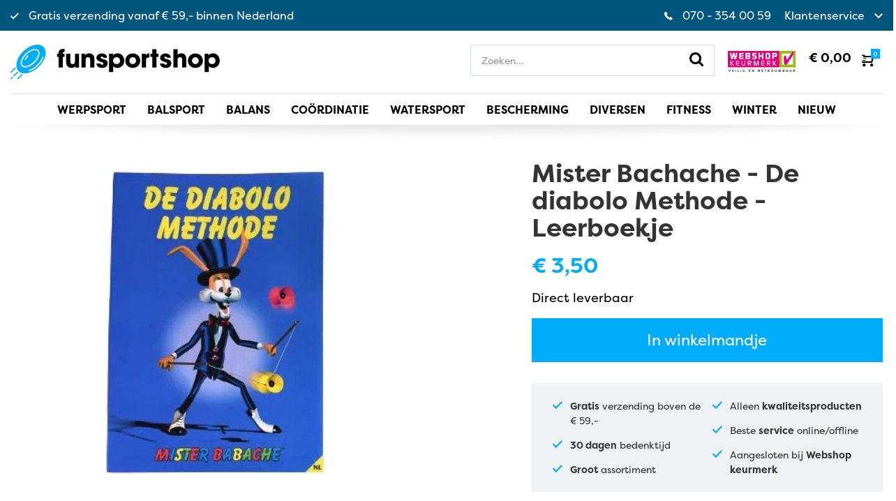

--- FILE ---
content_type: text/html; charset=UTF-8
request_url: https://www.funsportshop.nl/de-diabolo-methode-leerboekje
body_size: 9257
content:
<!DOCTYPE html>
<html lang="nl">
<head>
<!-- Google Tag Manager -->
<script>(function(w,d,s,l,i){w[l]=w[l]||[];w[l].push({'gtm.start':
new Date().getTime(),event:'gtm.js'});var f=d.getElementsByTagName(s)[0],
j=d.createElement(s),dl=l!='dataLayer'?'&l='+l:'';j.async=true;j.src=
'https://www.googletagmanager.com/gtm.js?id='+i+dl;f.parentNode.insertBefore(j,f);
})(window,document,'script','dataLayer','GTM-MCTJPTF');</script>
<!-- End Google Tag Manager -->
    <meta content="width=device-width, initial-scale=1.0, maximum-scale=1.0, user-scalable=no" name="viewport">
<meta charset="utf-8">
<meta name="csrf-token" content="[base64]">
<link rel="apple-touch-icon-precomposed" sizes="57x57" href="/img/icon/apple-touch-icon-57x57.png" />
<link rel="apple-touch-icon-precomposed" sizes="114x114" href="/img/icon/apple-touch-icon-114x114.png" />
<link rel="apple-touch-icon-precomposed" sizes="72x72" href="/img/icon/apple-touch-icon-72x72.png" />
<link rel="apple-touch-icon-precomposed" sizes="144x144" href="/img/icon/apple-touch-icon-144x144.png" />
<link rel="apple-touch-icon-precomposed" sizes="60x60" href="/img/icon/apple-touch-icon-60x60.png" />
<link rel="apple-touch-icon-precomposed" sizes="120x120" href="/img/icon/apple-touch-icon-120x120.png" />
<link rel="apple-touch-icon-precomposed" sizes="76x76" href="/img/icon/apple-touch-icon-76x76.png" />
<link rel="apple-touch-icon-precomposed" sizes="152x152" href="/img/icon/apple-touch-icon-152x152.png" />
<link rel="icon" type="image/png" href="/img/icon/favicon-196x196.png" sizes="196x196" />
<link rel="icon" type="image/png" href="/img/icon/favicon-96x96.png" sizes="96x96" />
<link rel="icon" type="image/png" href="/img/icon/favicon-32x32.png" sizes="32x32" />
<link rel="icon" type="image/png" href="/img/icon/favicon-16x16.png" sizes="16x16" />
<link rel="icon" type="image/png" href="/img/icon/favicon-128.png" sizes="128x128" />
<meta name="application-name" content="&nbsp;"/>
<meta name="msapplication-TileColor" content="#FFFFFF" />
<meta name="msapplication-TileImage" content="/img/icon/mstile-144x144.png" />
<meta name="msapplication-square70x70logo" content="/img/icon/mstile-70x70.png" />
<meta name="msapplication-square150x150logo" content="/img/icon/mstile-150x150.png" />
<meta name="msapplication-wide310x150logo" content="/img/icon/mstile-310x150.png" />
<meta name="msapplication-square310x310logo" content="/img/icon/mstile-310x310.png" />

    <meta name="title" content="Mister Babache De diabolo Methode - Leerboekje">
    <meta name="keywords" content="mister babache, diabolo, leren. les, trucs, nederlands, beginnen met, kado, circus">

            <meta name="description" content="In het boekje &quot;de diabolo methode&quot; staan veel diabolotrucjes op een eenvoudige manier uitgelegd met veel plaatjes.
">
    
    <meta property="og:type" content="product">
    <meta property="og:url"
          content="https://www.funsportshop.nl/de-diabolo-methode-leerboekje--524">
            <meta property="og:image" content="//cloud01.topsite.nl/funsportshop.nl/product/524/mb-touw-boekje-alu-1882_800x600_canvas.jpg">
        <meta property="og:title" content="De diabolo Methode - Leerboekje">

            <meta property="og:description" content="In het boekje &quot;de diabolo methode&quot; staan veel diabolotrucjes op een eenvoudige manier uitgelegd met veel plaatjes.
">
    


<title>Mister Bachache - De diabolo Methode - Leerboekje</title>
<link href="/css/app.css?v10" rel="stylesheet">

    <!-- Google tag (gtag.js) --> <script async src=https://www.googletagmanager.com/gtag/js?id=G-T4ZZGWXJD8></script> <script> window.dataLayer = window.dataLayer || []; function gtag(){dataLayer.push(arguments);} gtag('js', new Date()); gtag('config', 'G-T4ZZGWXJD8'); </script>
<script async="true" type="text/javascript" src="https://s.kk-resources.com/leadtag.js"></script>

</head>

<body>
<!-- Google Tag Manager (noscript) -->
<noscript><iframe src="https://www.googletagmanager.com/ns.html?id=GTM-MCTJPTF"
height="0" width="0" style="display:none;visibility:hidden"></iframe></noscript>
<!-- End Google Tag Manager (noscript) -->
<header>
    <div class="top">
        <div class="container">
            <div class="hidden-xs left">
                <span class="item">
                    <i class="icon icon-check"></i> Gratis verzending vanaf &euro; 59,- binnen Nederland
                </span>
                                            </div>
            <div class="right">
                <span class="item">
                    <i class="icon icon-phone"></i> 070 - 354 00 59
                </span>
                <nav>
                    <ul>
                        <li id="klantenservice">
                            Klantenservice <i class="icon icon-arrow-down"></i>
                            <div class="holder">
                                <ul>
                                                                            <li>
                                            <a href="https://www.funsportshop.nl/klantenservice/veelgestelde-vragen">Veelgestelde vragen</a>
                                        </li>
                                                                            <li>
                                            <a href="https://www.funsportshop.nl/klantenservice/algemene-voorwaarden">Algemene voorwaarden</a>
                                        </li>
                                                                            <li>
                                            <a href="https://www.funsportshop.nl/klantenservice/ruilen-en-retourneren">Ruilen en retourneren</a>
                                        </li>
                                                                            <li>
                                            <a href="https://www.funsportshop.nl/klantenservice/contact">Contact </a>
                                        </li>
                                                                            <li>
                                            <a href="https://www.funsportshop.nl/klantenservice/opmerkingen-of-klachten">Opmerkingen of klachten</a>
                                        </li>
                                                                            <li>
                                            <a href="https://www.funsportshop.nl/klantenservice/over-ons">Over ons</a>
                                        </li>
                                                                    </ul>
                            </div>
                        </li>
                    </ul>
                </nav>
                            </div>
        </div>
    </div>

    <div class="navigation">
        <div class="container">
            <div class="menu">
                <div class="logo">
                    <a href="/">
                        <img src="/img/logo.svg" alt="Online Skate Shop">
                    </a>
                </div>

                <div class="right">

                    <div class="search">
                        <form method="GET" action="https://www.funsportshop.nl/zoekresultaten" accept-charset="UTF-8" role="form" class="">
                        <div class="form-group "><div><input placeholder="Zoeken..." autocomplete="off" class="form-control" id="zoekterm" name="zoekterm" type="text"></div></div>
                        <button class="btn"><i class="icon icon-search"></i></button>
                        </form>
                    </div>

                    <div class="keurmerk hidden-xs hidden-sm">
                        <a href="https://www.funsportshop.nl/webshop-keurmerk"><img src="/img/logo-webshopkeurmerk.jpg"
                                                              alt="Webshop keurmerk"></a>
                    </div>

                    <div class="hidden-md hidden-lg">
                        <a href="javascript:; void 0" class="search-btn">
                            <i class="icon icon-search"></i>
                        </a>
                        <a href="javascript:; void 0" class="menu-btn">
                            <i class="icon icon-menu"></i>
                        </a>
                    </div>

                    <a href="https://www.funsportshop.nl/winkelmandje" class="cart-btn">
                        <div class="hidden-xs hidden-sm price">
                            <span class="price" id="total">&euro; 0,00</span>
                            <span class="send" id="shipping">excl. verzendkosten</span>
                        </div>
                        <div class="amount">
                            <i class="icon icon-shopping-cart">
                                <span id="count">0</span>
                            </i>
                        </div>
                    </a>
                </div>
            </div>
            <nav>
                <ul>
                    <li>
    <a href="/werpsport" title="Werpsport ">
        <span>Werpsport </span>
    </a>
        <div class="sub-nav">
        <div class="row">
                                                                                                                            <div class="col-xs-12 navigation">
                                <ul>
                                        <li>
                        <a href="/werpsport/kanjam">
                            KanJam
                        </a>
                    </li>
                                        <li>
                        <a href="/werpsport/frisbee">
                            Frisbee
                        </a>
                    </li>
                                        <li>
                        <a href="/werpsport/boemerang">
                            Boemerang
                        </a>
                    </li>
                                        <li>
                        <a href="/werpsport/youfo">
                            You.fo
                        </a>
                    </li>
                                        <li>
                        <a href="/werpsport/kubb">
                            Kubb
                        </a>
                    </li>
                                        <li>
                        <a href="/werpsport/smite">
                            Smite
                        </a>
                    </li>
                                        <li>
                        <a href="/werpsport/divers">
                            Divers
                        </a>
                    </li>
                                    </ul>
            </div>
                                                                                                                                                                                                                                            </div>
    </div>
    </li>
<li>
    <a href="/balsport" title="Balsport ">
        <span>Balsport </span>
    </a>
        <div class="sub-nav">
        <div class="row">
                                                                                                                            <div class="col-xs-12 navigation">
                                <ul>
                                        <li>
                        <a href="/balsport/spikeball">
                            Spikeball
                        </a>
                    </li>
                                        <li>
                        <a href="/balsport/fun-ballen">
                            Fun Ballen 
                        </a>
                    </li>
                                        <li>
                        <a href="/balsport/lichtgevende-ballen">
                            Lichtgevende Ballen
                        </a>
                    </li>
                                        <li>
                        <a href="/balsport/beach-ball-sets">
                            Beach Ball sets
                        </a>
                    </li>
                                        <li>
                        <a href="/balsport/badminton">
                            Badminton 
                        </a>
                    </li>
                                        <li>
                        <a href="/balsport/pickleball">
                            Pickleball
                        </a>
                    </li>
                                        <li>
                        <a href="/balsport/crossnet">
                            Crossnet
                        </a>
                    </li>
                                        <li>
                        <a href="/balsport/rebounders">
                            Rebounders
                        </a>
                    </li>
                                        <li>
                        <a href="/balsport/voetballen">
                            Voetballen
                        </a>
                    </li>
                                        <li>
                        <a href="/balsport/volleyballen">
                            Volleyballen 
                        </a>
                    </li>
                                        <li>
                        <a href="/balsport/tafeltennis">
                            Tafeltennis
                        </a>
                    </li>
                                        <li>
                        <a href="/balsport/tafelvoetbal">
                            Tafelvoetbal
                        </a>
                    </li>
                                        <li>
                        <a href="/balsport/bowling">
                            Bowling 
                        </a>
                    </li>
                                        <li>
                        <a href="/balsport/croquet">
                            Croquet 
                        </a>
                    </li>
                                        <li>
                        <a href="/balsport/cricket">
                            Cricket
                        </a>
                    </li>
                                    </ul>
            </div>
                                                                                                                                                                                                                                            </div>
    </div>
    </li>
<li>
    <a href="/balans" title="Balans ">
        <span>Balans </span>
    </a>
        <div class="sub-nav">
        <div class="row">
                                                                                                                            <div class="col-xs-12 navigation">
                                <ul>
                                        <li>
                        <a href="/balans/steppen">
                            Steppen
                        </a>
                    </li>
                                        <li>
                        <a href="/balans/balance-boards">
                            Balance Boards
                        </a>
                    </li>
                                        <li>
                        <a href="/balans/air-hopper">
                            Air Hopper
                        </a>
                    </li>
                                        <li>
                        <a href="/balans/loopfietsen">
                            Loopfietsen
                        </a>
                    </li>
                                        <li>
                        <a href="/balans/pogo-stick">
                            Pogo Stick
                        </a>
                    </li>
                                        <li>
                        <a href="/balans/slackline">
                            Slackline 
                        </a>
                    </li>
                                        <li>
                        <a href="/balans/trampoline-step">
                            Trampoline Step 
                        </a>
                    </li>
                                        <li>
                        <a href="/balans/swayer">
                            Swayer
                        </a>
                    </li>
                                    </ul>
            </div>
                                                                                                                                                                                                                                            </div>
    </div>
    </li>
<li>
    <a href="/cooerdinatie" title="Co&ouml;rdinatie">
        <span>Co&ouml;rdinatie</span>
    </a>
        <div class="sub-nav">
        <div class="row">
                                                                                                                            <div class="col-xs-12 navigation">
                                <ul>
                                        <li>
                        <a href="/cooerdinatie/kendama">
                            Kendama
                        </a>
                    </li>
                                        <li>
                        <a href="/cooerdinatie/jongleren">
                            Jongleren
                        </a>
                    </li>
                                        <li>
                        <a href="/cooerdinatie/diabolo">
                            Diabolo 
                        </a>
                    </li>
                                        <li>
                        <a href="/cooerdinatie/poi">
                            POI
                        </a>
                    </li>
                                        <li>
                        <a href="/cooerdinatie/paddleboard">
                            Paddleboard
                        </a>
                    </li>
                                        <li>
                        <a href="/cooerdinatie/flowerstick">
                            Flowerstick 
                        </a>
                    </li>
                                        <li>
                        <a href="/cooerdinatie/jojos">
                            Jojo&#039;s
                        </a>
                    </li>
                                        <li>
                        <a href="/cooerdinatie/hacky-sack">
                            Hacky Sack 
                        </a>
                    </li>
                                        <li>
                        <a href="/cooerdinatie/hoelahoep">
                            Hoelahoep
                        </a>
                    </li>
                                    </ul>
            </div>
                                                                                                                                                                                                                                            </div>
    </div>
    </li>
<li>
    <a href="/watersport" title="Watersport">
        <span>Watersport</span>
    </a>
        <div class="sub-nav">
        <div class="row">
                                                                                                                            <div class="col-xs-12 navigation">
                                <ul>
                                        <li>
                        <a href="/watersport/body-boards">
                            Body Boards
                        </a>
                    </li>
                                        <li>
                        <a href="/watersport/skimboards">
                            Skimboards
                        </a>
                    </li>
                                        <li>
                        <a href="/watersport/opblaasbare-sups">
                            Opblaasbare Sups
                        </a>
                    </li>
                                        <li>
                        <a href="/watersport/ballen-voor-in-het-water">
                            Ballen voor in het water
                        </a>
                    </li>
                                        <li>
                        <a href="/watersport/snorkelen">
                            Snorkelen
                        </a>
                    </li>
                                        <li>
                        <a href="/watersport/drybags">
                            Drybags
                        </a>
                    </li>
                                        <li>
                        <a href="/watersport/accessoires-watersport">
                            Accessoires Watersport
                        </a>
                    </li>
                                    </ul>
            </div>
                                                                                                                                                                                                                                            </div>
    </div>
    </li>
<li>
    <a href="/bescherming" title="Bescherming">
        <span>Bescherming</span>
    </a>
        <div class="sub-nav">
        <div class="row">
                                                                                                                            <div class="col-xs-12 navigation">
                                <ul>
                                        <li>
                        <a href="/bescherming/hoofd">
                            Hoofd
                        </a>
                    </li>
                                        <li>
                        <a href="/bescherming/sets">
                            Sets
                        </a>
                    </li>
                                        <li>
                        <a href="/bescherming/pols">
                            Pols
                        </a>
                    </li>
                                        <li>
                        <a href="/bescherming/knie">
                            Knie
                        </a>
                    </li>
                                        <li>
                        <a href="/bescherming/gebit">
                            Gebit
                        </a>
                    </li>
                                    </ul>
            </div>
                                                                                                                                                                                                                                            </div>
    </div>
    </li>
<li>
    <a href="/diversen" title="Diversen">
        <span>Diversen</span>
    </a>
        <div class="sub-nav">
        <div class="row">
                                                                                                                            <div class="col-xs-12 navigation">
                                <ul>
                                        <li>
                        <a href="/diversen/breinbrekers">
                            Breinbrekers
                        </a>
                    </li>
                                        <li>
                        <a href="/diversen/rugtassen">
                            Rugtassen 
                        </a>
                    </li>
                                        <li>
                        <a href="/diversen/draagtassen">
                            Draagtassen
                        </a>
                    </li>
                                        <li>
                        <a href="/diversen/pionnen">
                            Pionnen 
                        </a>
                    </li>
                                        <li>
                        <a href="/diversen/sokken">
                            Sokken
                        </a>
                    </li>
                                    </ul>
            </div>
                                                                                                                                                                                                                                            </div>
    </div>
    </li>
<li>
    <a href="/fitness" title="Fitness">
        <span>Fitness</span>
    </a>
        <div class="sub-nav">
        <div class="row">
                                                                                                                            <div class="col-xs-12 navigation">
                                <ul>
                                        <li>
                        <a href="/fitness/springtouwen">
                            Springtouwen
                        </a>
                    </li>
                                        <li>
                        <a href="/fitness/gewichten">
                            Gewichten 
                        </a>
                    </li>
                                        <li>
                        <a href="/fitness/fitness-matten">
                            Fitness matten
                        </a>
                    </li>
                                        <li>
                        <a href="/fitness/diversen">
                            Diversen 
                        </a>
                    </li>
                                    </ul>
            </div>
                                                                                                                                                                                                                                            </div>
    </div>
    </li>
<li>
    <a href="/winter" title="Winter">
        <span>Winter</span>
    </a>
        <div class="sub-nav">
        <div class="row">
                                                                                                                            <div class="col-xs-12 navigation">
                                <ul>
                                        <li>
                        <a href="/winter/sleeen">
                            Slee&euml;n
                        </a>
                    </li>
                                        <li>
                        <a href="/winter/snowskates">
                            Snowskates
                        </a>
                    </li>
                                    </ul>
            </div>
                                                                                                                                                                                                                                            </div>
    </div>
    </li>
<li>
    <a href="/nieuw" title="Nieuw">
        <span>Nieuw</span>
    </a>
    </li>
                </ul>
                <div class="sub-nav-background"></div>
            </nav>
        </div>
    </div>
</header>    <div id="product">
        <div class="container">
                        <div class="row">
                <div class="col-xs-12 col-sm-6">
                    <div class="row">
                        <div class="col-xs-12">
                            <div class="gallery">
                                <div class="images">

                                                                            <div class="slide">
                                            <a href="//cloud01.topsite.nl/funsportshop.nl/product/524/mb-touw-boekje-alu-1882_1000x1000.jpg">
                                                <img src="//cloud01.topsite.nl/funsportshop.nl/product/524/mb-touw-boekje-alu-1882_800x600_canvas.jpg"
                                                     alt="Foto 1">
                                            </a>
                                        </div>
                                                                    </div>
                                <div class="nav">
                                                                            <div class="slide">
                                            <img src="//cloud01.topsite.nl/funsportshop.nl/product/524/mb-touw-boekje-alu-1882_800x600_canvas.jpg"
                                                 alt="Foto 1">
                                        </div>
                                                                    </div>
                            </div>
                        </div>
                        <div class="col-xs-12 tabs">
                            <nav>
                                <ul>
                                    <li class="tab active"
                                        data-tab="omschrijving">
                                        Omschrijving
                                    </li>
                                    <li class="tab"
                                        data-tab="vraag">Stel een vraag
                                    </li>
                                                                    </ul>
                            </nav>
                            <div class="tab-contents">
                                <div id="omschrijving"
                                     class="tab-content active">
                                    <h2>Mister Babache&nbsp; De diabolo Methode - Leerboekje</h2>
<p><span style="color: #333333; font-family: 'Open Sans', 'Helvetica Neue', Helvetica, Arial, sans-serif;">In het boekje <strong>"de diabolo methode"</strong> staan veel diabolotrucjes op een eenvoudige manier uitgelegd met veel plaatjes.</span></p>
<p><span style="color: #333333; font-family: 'Open Sans', 'Helvetica Neue', Helvetica, Arial, sans-serif;">Dit helpt en motiveert je om jouw diabolo skills te verbeteren.&nbsp;</span></p>
<p>&nbsp;</p>
<p>&nbsp;</p>
                                </div>
                                <div id="vraag"
                                     class="tab-content">
                                                                        <form method="POST" action="https://www.funsportshop.nl/product/send" accept-charset="UTF-8" class="form" id="frmProductVraag" role="form"><input name="_token" type="hidden" value="g9EAfbpdz7IfkgV9S65wqoBOqV4Eph1HrYQrwrJU">
                                    <input name="product" type="hidden" value="524">
                                    <div class="row">
                                        <div class="col-xs-12 col-sm-6">
                                            <div class="form-group "><label for="name" class="control-label">Naam</label><div><input class="form-control required" id="name" name="name" type="text"></div></div>
                                        </div>
                                        <div class="col-xs-12 col-sm-6">
                                            <div class="form-group "><label for="email" class="control-label">E-mailadres</label><div><input class="form-control required" id="email" name="email" type="text"></div></div>
                                        </div>
                                        <div class="col-xs-12">
                                            <div class="form-group "><label for="msg" class="control-label">Jouw vraag</label><div><textarea class="form-control required" id="msg" name="msg" cols="50" rows="10"></textarea></div></div>
                                        </div>
                                        <div class="col-xs-12">
                                            <div class="form-group "><div class="col-xs-12"><div class="checkbox"><label ><input name="avg-check" type="checkbox" value="1">Hierbij geef ik Funsportshop toestemming om mijn gegevens te gebruiken voor het verwerken van deze contactaanvraag en contact met mij hierover op te nemen. *</label></div></div></div>
                                        </div>
                                        <div class="col-xs-12">
                                            <div class="form-group"><script type="text/javascript">
        var RecaptchaOptions = {"curl_timeout":1,"curl_verify":true};
    </script>
<script src='https://www.google.com/recaptcha/api.js?render=onload'></script>
<div class="g-recaptcha" data-sitekey="6LdTlv0SAAAAAMo69cBN1Z1iSfVuZkau44KvpIT4" ></div>
<noscript>
    <div style="width: 302px; height: 352px;">
        <div style="width: 302px; height: 352px; position: relative;">
            <div style="width: 302px; height: 352px; position: absolute;">
                <iframe src="https://www.google.com/recaptcha/api/fallback?k=6LdTlv0SAAAAAMo69cBN1Z1iSfVuZkau44KvpIT4"
                        frameborder="0" scrolling="no"
                        style="width: 302px; height:352px; border-style: none;">
                </iframe>
            </div>
            <div style="width: 250px; height: 80px; position: absolute; border-style: none;
                  bottom: 21px; left: 25px; margin: 0; padding: 0; right: 25px;">
        <textarea id="g-recaptcha-response" name="g-recaptcha-response"
                  class="g-recaptcha-response"
                  style="width: 250px; height: 80px; border: 1px solid #c1c1c1;
                         margin: 0; padding: 0; resize: none;"></textarea>
            </div>
        </div>
    </div>
</noscript>
</div>
                                        </div>
                                        <div class="col-xs-12">
                                            <div class="form-group"><div><input class="btn" type="submit" value="Verzenden"></div></div>
                                        </div>
                                    </div>
                                    </form>
                                </div>
                                <div id="review" class="tab-content">
                                    <div class="row">
                                        <div class="col-xs-12 col-md-10 col-lg-6">
                                            Test 3
                                        </div>
                                    </div>
                                </div>
                            </div>
                        </div>
                    </div>
                </div>
                <div class="hidden-xs col-sm-1"></div>
                <div class="col-xs-12 col-sm-5">
                    <div class="row">
                        <div class="col-xs-12">
                            <h1>
                                                                    Mister Bachache -
                                                                De diabolo Methode - Leerboekje
                            </h1>
                        </div>
                        <div class="col-xs-12">
                            <div class="price" id="selectedVariantPrice">
                                € 3,50
                            </div>
                            <div class="price" id="selectedVariantPrice">
                                                            </div>

                            <div class="options" id="options">
                            </div>
                            <div class="delivery_time_visible" style="display: none;">
                                Levertijd: <span id="selectedVariantDeliveryTime"></span>
                            </div>
                            <form id="addToCartForm" action="https://www.funsportshop.nl/winkelmandje">
                                <input type="hidden" name="variant" id="variant" value="null">
                                <input type="hidden" name="quantity" value="1">
                            </form>

                            <div id="remindMeBox">
                                <h2>Houd me op de hoogte</h2>
                                                                    <p>Laat uw e-mailadres achter en ontvang direct bericht wanneer wij Mister Bachache-De diabolo Methode - Leerboekje weer op voorraad hebben.</p>
                                    <form id="remindMeForm" action="https://www.funsportshop.nl/product/reminder" method="post">
                                        <input type="hidden" name="_token" value="g9EAfbpdz7IfkgV9S65wqoBOqV4Eph1HrYQrwrJU">
                                        <input type="hidden" name="variant_id" value="null">
                                        <input type="hidden" name="size" value="null">
                                        <div class="row row-no-gutters">
                                            <div class="col-xs-8 pr-15">
                                                <input type="text" name="email" placeholder="Je emailadres" class="form-control">
                                            </div>
                                            <div class="col-xs-4">
                                                <button class="btn orange w100">Verzenden</button>
                                            </div>
                                        </div>
                                    </form>
                                                            </div>

                        </div>
                        <div class="col-xs-12">
                                                    </div>
                        <div class="col-xs-12">
                            <a href="#" class="btn orange btn_buy">In winkelmandje</a>
                        </div>
                    </div>
                    <div class="row">
                        <div class="col-xs-12 points">
                            <div class="inner">
                                <ul>
                                    <li><strong>Gratis</strong> verzending boven de
                                        &euro; 59,-
                                    </li>
                                    <li><strong>30 dagen</strong> bedenktijd</li>
                                                                        <li><strong>Groot</strong> assortiment</li>
                                    <li>Alleen <strong>kwaliteitsproducten</strong></li>
                                                                        </li>
                                    <li>Beste <strong>service</strong> online/offline</li>
                                    <li>Aangesloten bij <strong>Webshop keurmerk</strong></li>
                                </ul>
                            </div>
                        </div>

                        <div class="col-xs-12 bottom">
                            <div class="share">
                                <div class="addthis_inline_share_toolbox"></div>
                            </div>
                            <div class="logos">
                                <a href="javascript:; void 0" class="keurmerk"></a>
                                <a href="javascript:; void 0" class="dhl"></a>
                            </div>
                        </div>

                        <div class="col-xs-12">
                            <div id="aw-productbox-k5bf80160e051812b259b4d47"></div>
                        </div>
                    </div>
                </div>
            </div>
        </div>
        <div class="container">
            <div class="row">
                <div class="col-xs-12">
                    <div id="aw-productbox-k5bf80183e051812b259b54dc"></div>
                </div>
            </div>
        </div>
    </div>
<footer>
    <div class="top">
        <div class="container">
            <div class="brands">
                <div class="brand">
                    <a href="https://www.funsportshop.nl/webshop-keurmerk">
                        <div class="image keurmerk"></div>
                    </a>
                </div>
                <div class="brand">
                    <div class="image ideal"></div>
                </div>
                <div class="brand">
                    <div class="image mastercard"></div>
                </div>
                <div class="brand">
                    <div class="image paypal"></div>
                </div>
                <div class="brand">
                    <div class="image mister-cash"></div>
                </div>
                <div class="brand">
                    <div class="image visa"></div>
                </div>
                <div class="brand">
                    <div class="image dhl"></div>
                </div>
                <div class="brand">
                    <div class="image klarna"></div>
                </div>
            </div>
        </div>
    </div>
    <div class="middle">
        <div class="container">
            <div class="top">
                <div class="row equalHeights no-mobile" data-equals=".equals">
                    <div class="col-xs-12 col-sm-4 col-lg-3 equals">
                        <div class="adres">
                            <h3>Funsportshop.nl</h3>
                            <p style="margin-bottom: 30px;">
                                <a href="mailto:info@funsportshop.nl" class="email">info@funsportshop.nl</a><br>
                                <a href="tel:+31 (0)70 - 354 00 59">+31 (0)70 - 354 00 59</a><br>
                                KVK: 27155050<br>
                                BTW: NL001714116B06
                            </p>
                            <h4>Klantenservice</h4>
                            <ul>
                                                                    <li>
                                        <a href="https://www.funsportshop.nl/klantenservice/veelgestelde-vragen">Veelgestelde vragen</a>
                                    </li>
                                                                    <li>
                                        <a href="https://www.funsportshop.nl/klantenservice/algemene-voorwaarden">Algemene voorwaarden</a>
                                    </li>
                                                                    <li>
                                        <a href="https://www.funsportshop.nl/klantenservice/ruilen-en-retourneren">Ruilen en retourneren</a>
                                    </li>
                                                                    <li>
                                        <a href="https://www.funsportshop.nl/klantenservice/contact">Contact </a>
                                    </li>
                                                                    <li>
                                        <a href="https://www.funsportshop.nl/klantenservice/opmerkingen-of-klachten">Opmerkingen of klachten</a>
                                    </li>
                                                                    <li>
                                        <a href="https://www.funsportshop.nl/klantenservice/over-ons">Over ons</a>
                                    </li>
                                                            </ul>
                        </div>
                    </div>
                    <div class="col-xs-12 col-sm-8 col-lg-5 equals">
                        <div class="row info">
                            <div class="col-xs-12 col-sm-6">
                                <h3>Verzendkosten binnen Nederland</h3>
                                <p>Gratis verzending binnen Nederland vanaf &euro;
                                    59,- |
                                    Onder de &euro; 59,- bedragen de verzendkosten
                                    &euro; 6,95,-</p>
                                <h3>Verzendkosten naar België</h3>
                                <p>Vanaf &euro;
                                    59,- zijn de verzendkosten &euro; 3,95,- |
                                    Onder de &euro; 59,- bedragen de verzendkosten
                                    &euro; 8,95,-</p>
                            </div>
                            <div class="col-xs-12 col-sm-6">
                                                            </div>
                            <div class="col-xs-12 col-sm-6">
                                <h3>Heeft u vragen?</h3>
                                <ul>
                                    <li>Bel 070 - 354 00 59</li>
                                    <li>Altijd de beste service &amp; advies</li>
                                </ul>
                            </div>
                            <div class="col-xs-12 col-sm-6 hidden-xs">

                            </div>
                        </div>
                    </div>
                    <div class="col-xs-12 col-sm-offset-2 col-sm-8 col-lg-4 col-lg-offset-0 equals">
                        <div class="newsletter" id="mailing">
                            <h3>Blijf op de hoogte</h3>
                            <p>van onze nieuwste producten en de beste aanbiedingen</p>

                            <form method="POST" action="https://www.funsportshop.nl/newsletter/subscribe" accept-charset="UTF-8" id="frmNewsletter" role="form" class=""><input name="_token" type="hidden" value="g9EAfbpdz7IfkgV9S65wqoBOqV4Eph1HrYQrwrJU">
                            <div class="row">
                                                                
                                <div class="col-xs-12 col-sm-8">
                                    <div class="form-group "><div><input placeholder="Jouw e-mailadres" class="form-control" id="email" name="email" type="text"></div></div>
                                    <input name="status" type="hidden" value="subscribed">
                                </div>
                                <div class="col-xs-12 col-sm-4">
                                    <button type="submit" class="btn orange">Aanmelden</button>
                                </div>
                            </div>
                            </form>

                            <p class="disclaimer hidden-xs">Ik wil in de toekomst graag per e-mail geïnformeerd worden
                                over de laatste trends en aanbiedingen. Je kunt je natuurlijk altijd weer afmelden.</p>

                            <div class="banner-wrapper">
                                <a href="https://www.onlineskateshop.nl" target="_blank"><img src="https://www.funsportshop.nl/img/banner-oss.jpg" alt="Onlineskateshop.nl"></a>
                            </div>
                        </div>
                    </div>
                </div>
            </div>
        </div>
    </div>
    <div class="bottom">
        <div class="container">
            <div class="social">
                <a href="https://www.facebook.com/Funsportshop-106636081733393" target="_blank" class="icon icon-facebook" rel=”nofollow”></a>
                <a href="https://www.instagram.com/funsportshopnl" target="_blank" class="icon icon-instagram" rel=”nofollow”></a>
            </div>

            <div class="links">
                <a href="https://www.funsportshop.nl/klantenservice/algemene-voorwaarden">Algemene voorwaarden</a>
                <span class="devider"> | </span>
                <a href="https://cdn.praivacy.eu/privacy/onlineskateshop.nl/nl/pdf" target="_blank">Privacy statement</a>
                <span class="devider"> | </span>
                <a href="https://cdn.praivacy.eu/cookie/onlineskateshop.nl/nl/pdf" target="blank">Cookie beleid</a>
                <span class="devider"> | </span>
                <a href="#" onclick="Praivacy.showSettings()">Cookie instellingen aanpassen</a>
                <br/>
                <span>&copy; 2026 Funsportshop</span>
                <span class="devider"> | </span>
                <span>Website door <a href="https://www.topsite.nl/" target="_blank" rel=”nofollow”>Topsite</a></span>
            </div>
        </div>
    </div>
</footer>        <div class="modal fade show" tabindex="-1" role="dialog" id="productCartModal"
             data-product-id="524"
             data-product-name="De diabolo Methode - Leerboekje"
             data-product-quantity="1"
             data-product-price="3.50"
             data-product-brand="Mister Bachache"
             data-product-category="Diabolo "
             data-product-description="In het boekje &quot;de diabolo methode&quot; staan veel diabolotrucjes op een eenvoudige manier uitgelegd met veel plaatjes.
"
        >

        <div class="modal-dialog modal-lg" role="document">
            <div class="modal-content">
                <div class="modal-body">
                    <header>
                        <span class="icon-check"></span>
                        <spanc class="heading">Het artikel is toegevoegd aan je winkelmandje!</spanc>
                    </header>
                    <span class="close" data-dismiss="modal">&times;</span>
                    <div class="row">
                        <div class="col-xs-12 col-md-4 image_wrapper">
                            <img src="//cloud01.topsite.nl/funsportshop.nl/product/524/mb-touw-boekje-alu-1882_800x600_canvas.jpg"
                                 alt="Product">
                        </div>
                        <div class="col-xs-12 col-md-8 content_wrapper">
                            <h2>Mister Bachache - De diabolo Methode - Leerboekje</h2>
                            <div class="price">€ 3,50</div>
                            <ul class="options"></ul>
                        </div>
                    </div>
                    <div class="row">
                        <div class="col-xs-12 col-sm-6">
                            <a href="javascript:; void 0" class="btn black" data-dismiss="modal">Verder winkelen</a>
                        </div>
                        <div class="col-xs-12 col-sm-6">
                            <a href="https://www.funsportshop.nl/winkelmandje" class="btn orange">Bekijk winkelmandje</a>
                        </div>
                    </div>
                    <div class="row">
                        <div class="col-xs-12 addwish-wrapper">
                            <div id="aw-productbox-k5bf80330e051812b259bb6c9"></div>
                        </div>
                    </div>
                </div>
            </div>
        </div>
    </div>
    <div class="modal fade show" tabindex="-1" role="dialog" id="bundleVariantsModal">
        <div class="modal-dialog modal-lg" role="document">
            <div class="modal-variants-header">
                <h4>Kies een variant</h4>
            </div>
            <div class="modal-variants-body">
                <div class="inner"></div>
            </div>
        </div>
    </div>

        <script type="text/javascript">
        //<![CDATA[
        const settings = {
            register: false
        };
        const ctx = {
            request: {
                root: 'https://www.funsportshop.nl',
                url: 'https://www.funsportshop.nl/de-diabolo-methode-leerboekje',
                fullUrl: 'https://www.funsportshop.nl/de-diabolo-methode-leerboekje',
                path: 'de-diabolo-methode-leerboekje'
            }
        };
        const csrf = {
            parameter: '_token',
            header: 'X-CSRF-TOKEN',
            token: 'g9EAfbpdz7IfkgV9S65wqoBOqV4Eph1HrYQrwrJU'
        };
        const url = {
            product: {
                show: 'https://www.funsportshop.nl/@slug--@id'
            },
            cart: {
                data: 'https://www.funsportshop.nl/winkelmandje/data',
                update: 'https://www.funsportshop.nl/winkelmandje/@id',
                remove: 'https://www.funsportshop.nl/winkelmandje/@id',
                discountCoupon: 'https://www.funsportshop.nl/winkelmandje/kortingscode',
            },
            order: {
                data: 'https://www.funsportshop.nl/bestellen/data'
            }
        };
        //]]>
    </script>
    <script src="/js/all.js?v12"></script>
            <script type="text/javascript">
            (function () {
                var aws = document.createElement('script');
                aws.type = 'text/javascript';
                if (typeof(aws.async) != "undefined") {
                    aws.async = true;
                }
                aws.src = (window.location.protocol == 'https:' ? 'https://d1pna5l3xsntoj.cloudfront.net' : 'http://cdn.addwish.com') + '/scripts/company/awAddGift.js#8851232788CE0E9D63B97546F69CDA93';
                var s = document.getElementsByTagName('script')[0];
                s.parentNode.insertBefore(aws, s);
            })();
        </script>
    
    <script type="text/javascript" src="//s7.addthis.com/js/300/addthis_widget.js#pubid=ra-612e2927f67dd072"></script>
    <script type="application/json" data-variants>[{"id":898,"ean":"1020220711301","stock":1,"delivery_time":"Direct leverbaar","price":"\u20ac 3,50","discount_price":null,"options":[],"can_add_to_cart":true}]</script>
            <script type="application/ld+json">
        {
            "image": {
                "url": "https://cloud01.topsite.nl/funsportshop.nl/product/524/mb-touw-boekje-alu-1882_800x600_canvas.jpg",
                "@type": "ImageObject"
            },
            "gtin13": "1020220711301",
            "productID": "524",
            "offers": {
                "price": "3.50",
                "priceCurrency": "EUR",
                "itemCondition": "http://schema.org/NewCondition",
                "availability": "InStock",
                "seller": {
                    "name": "funsportshop.nl",
                    "@type": "Organization"
                },
                "@type": "Offer"
            },
            "@type": "Product",
            "@id": "https://www.funsportshop.nl/de-diabolo-methode-leerboekje",
            "name": "De diabolo Methode - Leerboekje",
            "description": "In het boekje &quot;de diabolo methode&quot; staan veel diabolotrucjes op een eenvoudige manier uitgelegd met veel plaatjes.
",
            "@context": "http://schema.org/"
        }
        </script>
    
    <script>
        gtag("event", "view_item", {
            currency: "EUR",
            value: 3.50,
            items: [
                {
                    item_id: "524",
                    item_name: "De diabolo Methode - Leerboekje",
                    affiliation: "Funsportshop.nl",
                    //coupon: "SUMMER_FUN",
                    //discount: 2.22,
                    //index: 0,
                    item_brand: "Mister Bachache",
                    item_category: "Diabolo ",
                    // item_category2: "Adult",
                    // item_category3: "Shirts",
                    // item_category4: "Crew",
                    // item_category5: "Short sleeve",
                    // item_list_id: "related_products",
                    // item_list_name: "Related Products",
                    // item_variant: "green",
                    //location_id: "ChIJIQBpAG2ahYAR_6128GcTUEo",
                    price: 3.50,
                    quantity: 1
                }
            ]
        });
    </script>
<script type="application/ld+json">
    {
        "@context" : "http://schema.org",
        "@type" : "Organization",
        "url":"https://www.funsportshop.nl",
        "name":"Skate Shop Rollerwave",
        "logo": "https://www.funsportshop.nl/img/logo.svg",
        "address": {
            "@type": "PostalAddress",
            "addressLocality": "Scheveningen",
            "postalCode": "2584 HL",
            "streetAddress": "Badhuisstraat 118"
        },
        "telephone": "+31(070) 354 00 59",
        "email":"info@funsportshop.nl",
        "aggregateRating": {
            "@type": "AggregateRating",
            "bestRating": "10"
            "ratingValue": "9,5",
            "reviewCount": "454"
        }
    }
</script>
<script type="application/ld+json">
    {
        "@context": "http://schema.org",
        "@type": "WebSite",
        "url": "https://www.funsportshop.nl",
        "potentialAction": {
            "@type": "SearchAction",
            "target": "https://www.funsportshop.nl/zoekresultaten?zoekterm={search_term_string}",
            "query-input": "required name=search_term_string"
        }
    }
</script></body>
</html>

--- FILE ---
content_type: text/html; charset=utf-8
request_url: https://www.google.com/recaptcha/api2/anchor?ar=1&k=6LdTlv0SAAAAAMo69cBN1Z1iSfVuZkau44KvpIT4&co=aHR0cHM6Ly93d3cuZnVuc3BvcnRzaG9wLm5sOjQ0Mw..&hl=en&v=PoyoqOPhxBO7pBk68S4YbpHZ&size=normal&anchor-ms=20000&execute-ms=30000&cb=j44zqhqf0275
body_size: 49177
content:
<!DOCTYPE HTML><html dir="ltr" lang="en"><head><meta http-equiv="Content-Type" content="text/html; charset=UTF-8">
<meta http-equiv="X-UA-Compatible" content="IE=edge">
<title>reCAPTCHA</title>
<style type="text/css">
/* cyrillic-ext */
@font-face {
  font-family: 'Roboto';
  font-style: normal;
  font-weight: 400;
  font-stretch: 100%;
  src: url(//fonts.gstatic.com/s/roboto/v48/KFO7CnqEu92Fr1ME7kSn66aGLdTylUAMa3GUBHMdazTgWw.woff2) format('woff2');
  unicode-range: U+0460-052F, U+1C80-1C8A, U+20B4, U+2DE0-2DFF, U+A640-A69F, U+FE2E-FE2F;
}
/* cyrillic */
@font-face {
  font-family: 'Roboto';
  font-style: normal;
  font-weight: 400;
  font-stretch: 100%;
  src: url(//fonts.gstatic.com/s/roboto/v48/KFO7CnqEu92Fr1ME7kSn66aGLdTylUAMa3iUBHMdazTgWw.woff2) format('woff2');
  unicode-range: U+0301, U+0400-045F, U+0490-0491, U+04B0-04B1, U+2116;
}
/* greek-ext */
@font-face {
  font-family: 'Roboto';
  font-style: normal;
  font-weight: 400;
  font-stretch: 100%;
  src: url(//fonts.gstatic.com/s/roboto/v48/KFO7CnqEu92Fr1ME7kSn66aGLdTylUAMa3CUBHMdazTgWw.woff2) format('woff2');
  unicode-range: U+1F00-1FFF;
}
/* greek */
@font-face {
  font-family: 'Roboto';
  font-style: normal;
  font-weight: 400;
  font-stretch: 100%;
  src: url(//fonts.gstatic.com/s/roboto/v48/KFO7CnqEu92Fr1ME7kSn66aGLdTylUAMa3-UBHMdazTgWw.woff2) format('woff2');
  unicode-range: U+0370-0377, U+037A-037F, U+0384-038A, U+038C, U+038E-03A1, U+03A3-03FF;
}
/* math */
@font-face {
  font-family: 'Roboto';
  font-style: normal;
  font-weight: 400;
  font-stretch: 100%;
  src: url(//fonts.gstatic.com/s/roboto/v48/KFO7CnqEu92Fr1ME7kSn66aGLdTylUAMawCUBHMdazTgWw.woff2) format('woff2');
  unicode-range: U+0302-0303, U+0305, U+0307-0308, U+0310, U+0312, U+0315, U+031A, U+0326-0327, U+032C, U+032F-0330, U+0332-0333, U+0338, U+033A, U+0346, U+034D, U+0391-03A1, U+03A3-03A9, U+03B1-03C9, U+03D1, U+03D5-03D6, U+03F0-03F1, U+03F4-03F5, U+2016-2017, U+2034-2038, U+203C, U+2040, U+2043, U+2047, U+2050, U+2057, U+205F, U+2070-2071, U+2074-208E, U+2090-209C, U+20D0-20DC, U+20E1, U+20E5-20EF, U+2100-2112, U+2114-2115, U+2117-2121, U+2123-214F, U+2190, U+2192, U+2194-21AE, U+21B0-21E5, U+21F1-21F2, U+21F4-2211, U+2213-2214, U+2216-22FF, U+2308-230B, U+2310, U+2319, U+231C-2321, U+2336-237A, U+237C, U+2395, U+239B-23B7, U+23D0, U+23DC-23E1, U+2474-2475, U+25AF, U+25B3, U+25B7, U+25BD, U+25C1, U+25CA, U+25CC, U+25FB, U+266D-266F, U+27C0-27FF, U+2900-2AFF, U+2B0E-2B11, U+2B30-2B4C, U+2BFE, U+3030, U+FF5B, U+FF5D, U+1D400-1D7FF, U+1EE00-1EEFF;
}
/* symbols */
@font-face {
  font-family: 'Roboto';
  font-style: normal;
  font-weight: 400;
  font-stretch: 100%;
  src: url(//fonts.gstatic.com/s/roboto/v48/KFO7CnqEu92Fr1ME7kSn66aGLdTylUAMaxKUBHMdazTgWw.woff2) format('woff2');
  unicode-range: U+0001-000C, U+000E-001F, U+007F-009F, U+20DD-20E0, U+20E2-20E4, U+2150-218F, U+2190, U+2192, U+2194-2199, U+21AF, U+21E6-21F0, U+21F3, U+2218-2219, U+2299, U+22C4-22C6, U+2300-243F, U+2440-244A, U+2460-24FF, U+25A0-27BF, U+2800-28FF, U+2921-2922, U+2981, U+29BF, U+29EB, U+2B00-2BFF, U+4DC0-4DFF, U+FFF9-FFFB, U+10140-1018E, U+10190-1019C, U+101A0, U+101D0-101FD, U+102E0-102FB, U+10E60-10E7E, U+1D2C0-1D2D3, U+1D2E0-1D37F, U+1F000-1F0FF, U+1F100-1F1AD, U+1F1E6-1F1FF, U+1F30D-1F30F, U+1F315, U+1F31C, U+1F31E, U+1F320-1F32C, U+1F336, U+1F378, U+1F37D, U+1F382, U+1F393-1F39F, U+1F3A7-1F3A8, U+1F3AC-1F3AF, U+1F3C2, U+1F3C4-1F3C6, U+1F3CA-1F3CE, U+1F3D4-1F3E0, U+1F3ED, U+1F3F1-1F3F3, U+1F3F5-1F3F7, U+1F408, U+1F415, U+1F41F, U+1F426, U+1F43F, U+1F441-1F442, U+1F444, U+1F446-1F449, U+1F44C-1F44E, U+1F453, U+1F46A, U+1F47D, U+1F4A3, U+1F4B0, U+1F4B3, U+1F4B9, U+1F4BB, U+1F4BF, U+1F4C8-1F4CB, U+1F4D6, U+1F4DA, U+1F4DF, U+1F4E3-1F4E6, U+1F4EA-1F4ED, U+1F4F7, U+1F4F9-1F4FB, U+1F4FD-1F4FE, U+1F503, U+1F507-1F50B, U+1F50D, U+1F512-1F513, U+1F53E-1F54A, U+1F54F-1F5FA, U+1F610, U+1F650-1F67F, U+1F687, U+1F68D, U+1F691, U+1F694, U+1F698, U+1F6AD, U+1F6B2, U+1F6B9-1F6BA, U+1F6BC, U+1F6C6-1F6CF, U+1F6D3-1F6D7, U+1F6E0-1F6EA, U+1F6F0-1F6F3, U+1F6F7-1F6FC, U+1F700-1F7FF, U+1F800-1F80B, U+1F810-1F847, U+1F850-1F859, U+1F860-1F887, U+1F890-1F8AD, U+1F8B0-1F8BB, U+1F8C0-1F8C1, U+1F900-1F90B, U+1F93B, U+1F946, U+1F984, U+1F996, U+1F9E9, U+1FA00-1FA6F, U+1FA70-1FA7C, U+1FA80-1FA89, U+1FA8F-1FAC6, U+1FACE-1FADC, U+1FADF-1FAE9, U+1FAF0-1FAF8, U+1FB00-1FBFF;
}
/* vietnamese */
@font-face {
  font-family: 'Roboto';
  font-style: normal;
  font-weight: 400;
  font-stretch: 100%;
  src: url(//fonts.gstatic.com/s/roboto/v48/KFO7CnqEu92Fr1ME7kSn66aGLdTylUAMa3OUBHMdazTgWw.woff2) format('woff2');
  unicode-range: U+0102-0103, U+0110-0111, U+0128-0129, U+0168-0169, U+01A0-01A1, U+01AF-01B0, U+0300-0301, U+0303-0304, U+0308-0309, U+0323, U+0329, U+1EA0-1EF9, U+20AB;
}
/* latin-ext */
@font-face {
  font-family: 'Roboto';
  font-style: normal;
  font-weight: 400;
  font-stretch: 100%;
  src: url(//fonts.gstatic.com/s/roboto/v48/KFO7CnqEu92Fr1ME7kSn66aGLdTylUAMa3KUBHMdazTgWw.woff2) format('woff2');
  unicode-range: U+0100-02BA, U+02BD-02C5, U+02C7-02CC, U+02CE-02D7, U+02DD-02FF, U+0304, U+0308, U+0329, U+1D00-1DBF, U+1E00-1E9F, U+1EF2-1EFF, U+2020, U+20A0-20AB, U+20AD-20C0, U+2113, U+2C60-2C7F, U+A720-A7FF;
}
/* latin */
@font-face {
  font-family: 'Roboto';
  font-style: normal;
  font-weight: 400;
  font-stretch: 100%;
  src: url(//fonts.gstatic.com/s/roboto/v48/KFO7CnqEu92Fr1ME7kSn66aGLdTylUAMa3yUBHMdazQ.woff2) format('woff2');
  unicode-range: U+0000-00FF, U+0131, U+0152-0153, U+02BB-02BC, U+02C6, U+02DA, U+02DC, U+0304, U+0308, U+0329, U+2000-206F, U+20AC, U+2122, U+2191, U+2193, U+2212, U+2215, U+FEFF, U+FFFD;
}
/* cyrillic-ext */
@font-face {
  font-family: 'Roboto';
  font-style: normal;
  font-weight: 500;
  font-stretch: 100%;
  src: url(//fonts.gstatic.com/s/roboto/v48/KFO7CnqEu92Fr1ME7kSn66aGLdTylUAMa3GUBHMdazTgWw.woff2) format('woff2');
  unicode-range: U+0460-052F, U+1C80-1C8A, U+20B4, U+2DE0-2DFF, U+A640-A69F, U+FE2E-FE2F;
}
/* cyrillic */
@font-face {
  font-family: 'Roboto';
  font-style: normal;
  font-weight: 500;
  font-stretch: 100%;
  src: url(//fonts.gstatic.com/s/roboto/v48/KFO7CnqEu92Fr1ME7kSn66aGLdTylUAMa3iUBHMdazTgWw.woff2) format('woff2');
  unicode-range: U+0301, U+0400-045F, U+0490-0491, U+04B0-04B1, U+2116;
}
/* greek-ext */
@font-face {
  font-family: 'Roboto';
  font-style: normal;
  font-weight: 500;
  font-stretch: 100%;
  src: url(//fonts.gstatic.com/s/roboto/v48/KFO7CnqEu92Fr1ME7kSn66aGLdTylUAMa3CUBHMdazTgWw.woff2) format('woff2');
  unicode-range: U+1F00-1FFF;
}
/* greek */
@font-face {
  font-family: 'Roboto';
  font-style: normal;
  font-weight: 500;
  font-stretch: 100%;
  src: url(//fonts.gstatic.com/s/roboto/v48/KFO7CnqEu92Fr1ME7kSn66aGLdTylUAMa3-UBHMdazTgWw.woff2) format('woff2');
  unicode-range: U+0370-0377, U+037A-037F, U+0384-038A, U+038C, U+038E-03A1, U+03A3-03FF;
}
/* math */
@font-face {
  font-family: 'Roboto';
  font-style: normal;
  font-weight: 500;
  font-stretch: 100%;
  src: url(//fonts.gstatic.com/s/roboto/v48/KFO7CnqEu92Fr1ME7kSn66aGLdTylUAMawCUBHMdazTgWw.woff2) format('woff2');
  unicode-range: U+0302-0303, U+0305, U+0307-0308, U+0310, U+0312, U+0315, U+031A, U+0326-0327, U+032C, U+032F-0330, U+0332-0333, U+0338, U+033A, U+0346, U+034D, U+0391-03A1, U+03A3-03A9, U+03B1-03C9, U+03D1, U+03D5-03D6, U+03F0-03F1, U+03F4-03F5, U+2016-2017, U+2034-2038, U+203C, U+2040, U+2043, U+2047, U+2050, U+2057, U+205F, U+2070-2071, U+2074-208E, U+2090-209C, U+20D0-20DC, U+20E1, U+20E5-20EF, U+2100-2112, U+2114-2115, U+2117-2121, U+2123-214F, U+2190, U+2192, U+2194-21AE, U+21B0-21E5, U+21F1-21F2, U+21F4-2211, U+2213-2214, U+2216-22FF, U+2308-230B, U+2310, U+2319, U+231C-2321, U+2336-237A, U+237C, U+2395, U+239B-23B7, U+23D0, U+23DC-23E1, U+2474-2475, U+25AF, U+25B3, U+25B7, U+25BD, U+25C1, U+25CA, U+25CC, U+25FB, U+266D-266F, U+27C0-27FF, U+2900-2AFF, U+2B0E-2B11, U+2B30-2B4C, U+2BFE, U+3030, U+FF5B, U+FF5D, U+1D400-1D7FF, U+1EE00-1EEFF;
}
/* symbols */
@font-face {
  font-family: 'Roboto';
  font-style: normal;
  font-weight: 500;
  font-stretch: 100%;
  src: url(//fonts.gstatic.com/s/roboto/v48/KFO7CnqEu92Fr1ME7kSn66aGLdTylUAMaxKUBHMdazTgWw.woff2) format('woff2');
  unicode-range: U+0001-000C, U+000E-001F, U+007F-009F, U+20DD-20E0, U+20E2-20E4, U+2150-218F, U+2190, U+2192, U+2194-2199, U+21AF, U+21E6-21F0, U+21F3, U+2218-2219, U+2299, U+22C4-22C6, U+2300-243F, U+2440-244A, U+2460-24FF, U+25A0-27BF, U+2800-28FF, U+2921-2922, U+2981, U+29BF, U+29EB, U+2B00-2BFF, U+4DC0-4DFF, U+FFF9-FFFB, U+10140-1018E, U+10190-1019C, U+101A0, U+101D0-101FD, U+102E0-102FB, U+10E60-10E7E, U+1D2C0-1D2D3, U+1D2E0-1D37F, U+1F000-1F0FF, U+1F100-1F1AD, U+1F1E6-1F1FF, U+1F30D-1F30F, U+1F315, U+1F31C, U+1F31E, U+1F320-1F32C, U+1F336, U+1F378, U+1F37D, U+1F382, U+1F393-1F39F, U+1F3A7-1F3A8, U+1F3AC-1F3AF, U+1F3C2, U+1F3C4-1F3C6, U+1F3CA-1F3CE, U+1F3D4-1F3E0, U+1F3ED, U+1F3F1-1F3F3, U+1F3F5-1F3F7, U+1F408, U+1F415, U+1F41F, U+1F426, U+1F43F, U+1F441-1F442, U+1F444, U+1F446-1F449, U+1F44C-1F44E, U+1F453, U+1F46A, U+1F47D, U+1F4A3, U+1F4B0, U+1F4B3, U+1F4B9, U+1F4BB, U+1F4BF, U+1F4C8-1F4CB, U+1F4D6, U+1F4DA, U+1F4DF, U+1F4E3-1F4E6, U+1F4EA-1F4ED, U+1F4F7, U+1F4F9-1F4FB, U+1F4FD-1F4FE, U+1F503, U+1F507-1F50B, U+1F50D, U+1F512-1F513, U+1F53E-1F54A, U+1F54F-1F5FA, U+1F610, U+1F650-1F67F, U+1F687, U+1F68D, U+1F691, U+1F694, U+1F698, U+1F6AD, U+1F6B2, U+1F6B9-1F6BA, U+1F6BC, U+1F6C6-1F6CF, U+1F6D3-1F6D7, U+1F6E0-1F6EA, U+1F6F0-1F6F3, U+1F6F7-1F6FC, U+1F700-1F7FF, U+1F800-1F80B, U+1F810-1F847, U+1F850-1F859, U+1F860-1F887, U+1F890-1F8AD, U+1F8B0-1F8BB, U+1F8C0-1F8C1, U+1F900-1F90B, U+1F93B, U+1F946, U+1F984, U+1F996, U+1F9E9, U+1FA00-1FA6F, U+1FA70-1FA7C, U+1FA80-1FA89, U+1FA8F-1FAC6, U+1FACE-1FADC, U+1FADF-1FAE9, U+1FAF0-1FAF8, U+1FB00-1FBFF;
}
/* vietnamese */
@font-face {
  font-family: 'Roboto';
  font-style: normal;
  font-weight: 500;
  font-stretch: 100%;
  src: url(//fonts.gstatic.com/s/roboto/v48/KFO7CnqEu92Fr1ME7kSn66aGLdTylUAMa3OUBHMdazTgWw.woff2) format('woff2');
  unicode-range: U+0102-0103, U+0110-0111, U+0128-0129, U+0168-0169, U+01A0-01A1, U+01AF-01B0, U+0300-0301, U+0303-0304, U+0308-0309, U+0323, U+0329, U+1EA0-1EF9, U+20AB;
}
/* latin-ext */
@font-face {
  font-family: 'Roboto';
  font-style: normal;
  font-weight: 500;
  font-stretch: 100%;
  src: url(//fonts.gstatic.com/s/roboto/v48/KFO7CnqEu92Fr1ME7kSn66aGLdTylUAMa3KUBHMdazTgWw.woff2) format('woff2');
  unicode-range: U+0100-02BA, U+02BD-02C5, U+02C7-02CC, U+02CE-02D7, U+02DD-02FF, U+0304, U+0308, U+0329, U+1D00-1DBF, U+1E00-1E9F, U+1EF2-1EFF, U+2020, U+20A0-20AB, U+20AD-20C0, U+2113, U+2C60-2C7F, U+A720-A7FF;
}
/* latin */
@font-face {
  font-family: 'Roboto';
  font-style: normal;
  font-weight: 500;
  font-stretch: 100%;
  src: url(//fonts.gstatic.com/s/roboto/v48/KFO7CnqEu92Fr1ME7kSn66aGLdTylUAMa3yUBHMdazQ.woff2) format('woff2');
  unicode-range: U+0000-00FF, U+0131, U+0152-0153, U+02BB-02BC, U+02C6, U+02DA, U+02DC, U+0304, U+0308, U+0329, U+2000-206F, U+20AC, U+2122, U+2191, U+2193, U+2212, U+2215, U+FEFF, U+FFFD;
}
/* cyrillic-ext */
@font-face {
  font-family: 'Roboto';
  font-style: normal;
  font-weight: 900;
  font-stretch: 100%;
  src: url(//fonts.gstatic.com/s/roboto/v48/KFO7CnqEu92Fr1ME7kSn66aGLdTylUAMa3GUBHMdazTgWw.woff2) format('woff2');
  unicode-range: U+0460-052F, U+1C80-1C8A, U+20B4, U+2DE0-2DFF, U+A640-A69F, U+FE2E-FE2F;
}
/* cyrillic */
@font-face {
  font-family: 'Roboto';
  font-style: normal;
  font-weight: 900;
  font-stretch: 100%;
  src: url(//fonts.gstatic.com/s/roboto/v48/KFO7CnqEu92Fr1ME7kSn66aGLdTylUAMa3iUBHMdazTgWw.woff2) format('woff2');
  unicode-range: U+0301, U+0400-045F, U+0490-0491, U+04B0-04B1, U+2116;
}
/* greek-ext */
@font-face {
  font-family: 'Roboto';
  font-style: normal;
  font-weight: 900;
  font-stretch: 100%;
  src: url(//fonts.gstatic.com/s/roboto/v48/KFO7CnqEu92Fr1ME7kSn66aGLdTylUAMa3CUBHMdazTgWw.woff2) format('woff2');
  unicode-range: U+1F00-1FFF;
}
/* greek */
@font-face {
  font-family: 'Roboto';
  font-style: normal;
  font-weight: 900;
  font-stretch: 100%;
  src: url(//fonts.gstatic.com/s/roboto/v48/KFO7CnqEu92Fr1ME7kSn66aGLdTylUAMa3-UBHMdazTgWw.woff2) format('woff2');
  unicode-range: U+0370-0377, U+037A-037F, U+0384-038A, U+038C, U+038E-03A1, U+03A3-03FF;
}
/* math */
@font-face {
  font-family: 'Roboto';
  font-style: normal;
  font-weight: 900;
  font-stretch: 100%;
  src: url(//fonts.gstatic.com/s/roboto/v48/KFO7CnqEu92Fr1ME7kSn66aGLdTylUAMawCUBHMdazTgWw.woff2) format('woff2');
  unicode-range: U+0302-0303, U+0305, U+0307-0308, U+0310, U+0312, U+0315, U+031A, U+0326-0327, U+032C, U+032F-0330, U+0332-0333, U+0338, U+033A, U+0346, U+034D, U+0391-03A1, U+03A3-03A9, U+03B1-03C9, U+03D1, U+03D5-03D6, U+03F0-03F1, U+03F4-03F5, U+2016-2017, U+2034-2038, U+203C, U+2040, U+2043, U+2047, U+2050, U+2057, U+205F, U+2070-2071, U+2074-208E, U+2090-209C, U+20D0-20DC, U+20E1, U+20E5-20EF, U+2100-2112, U+2114-2115, U+2117-2121, U+2123-214F, U+2190, U+2192, U+2194-21AE, U+21B0-21E5, U+21F1-21F2, U+21F4-2211, U+2213-2214, U+2216-22FF, U+2308-230B, U+2310, U+2319, U+231C-2321, U+2336-237A, U+237C, U+2395, U+239B-23B7, U+23D0, U+23DC-23E1, U+2474-2475, U+25AF, U+25B3, U+25B7, U+25BD, U+25C1, U+25CA, U+25CC, U+25FB, U+266D-266F, U+27C0-27FF, U+2900-2AFF, U+2B0E-2B11, U+2B30-2B4C, U+2BFE, U+3030, U+FF5B, U+FF5D, U+1D400-1D7FF, U+1EE00-1EEFF;
}
/* symbols */
@font-face {
  font-family: 'Roboto';
  font-style: normal;
  font-weight: 900;
  font-stretch: 100%;
  src: url(//fonts.gstatic.com/s/roboto/v48/KFO7CnqEu92Fr1ME7kSn66aGLdTylUAMaxKUBHMdazTgWw.woff2) format('woff2');
  unicode-range: U+0001-000C, U+000E-001F, U+007F-009F, U+20DD-20E0, U+20E2-20E4, U+2150-218F, U+2190, U+2192, U+2194-2199, U+21AF, U+21E6-21F0, U+21F3, U+2218-2219, U+2299, U+22C4-22C6, U+2300-243F, U+2440-244A, U+2460-24FF, U+25A0-27BF, U+2800-28FF, U+2921-2922, U+2981, U+29BF, U+29EB, U+2B00-2BFF, U+4DC0-4DFF, U+FFF9-FFFB, U+10140-1018E, U+10190-1019C, U+101A0, U+101D0-101FD, U+102E0-102FB, U+10E60-10E7E, U+1D2C0-1D2D3, U+1D2E0-1D37F, U+1F000-1F0FF, U+1F100-1F1AD, U+1F1E6-1F1FF, U+1F30D-1F30F, U+1F315, U+1F31C, U+1F31E, U+1F320-1F32C, U+1F336, U+1F378, U+1F37D, U+1F382, U+1F393-1F39F, U+1F3A7-1F3A8, U+1F3AC-1F3AF, U+1F3C2, U+1F3C4-1F3C6, U+1F3CA-1F3CE, U+1F3D4-1F3E0, U+1F3ED, U+1F3F1-1F3F3, U+1F3F5-1F3F7, U+1F408, U+1F415, U+1F41F, U+1F426, U+1F43F, U+1F441-1F442, U+1F444, U+1F446-1F449, U+1F44C-1F44E, U+1F453, U+1F46A, U+1F47D, U+1F4A3, U+1F4B0, U+1F4B3, U+1F4B9, U+1F4BB, U+1F4BF, U+1F4C8-1F4CB, U+1F4D6, U+1F4DA, U+1F4DF, U+1F4E3-1F4E6, U+1F4EA-1F4ED, U+1F4F7, U+1F4F9-1F4FB, U+1F4FD-1F4FE, U+1F503, U+1F507-1F50B, U+1F50D, U+1F512-1F513, U+1F53E-1F54A, U+1F54F-1F5FA, U+1F610, U+1F650-1F67F, U+1F687, U+1F68D, U+1F691, U+1F694, U+1F698, U+1F6AD, U+1F6B2, U+1F6B9-1F6BA, U+1F6BC, U+1F6C6-1F6CF, U+1F6D3-1F6D7, U+1F6E0-1F6EA, U+1F6F0-1F6F3, U+1F6F7-1F6FC, U+1F700-1F7FF, U+1F800-1F80B, U+1F810-1F847, U+1F850-1F859, U+1F860-1F887, U+1F890-1F8AD, U+1F8B0-1F8BB, U+1F8C0-1F8C1, U+1F900-1F90B, U+1F93B, U+1F946, U+1F984, U+1F996, U+1F9E9, U+1FA00-1FA6F, U+1FA70-1FA7C, U+1FA80-1FA89, U+1FA8F-1FAC6, U+1FACE-1FADC, U+1FADF-1FAE9, U+1FAF0-1FAF8, U+1FB00-1FBFF;
}
/* vietnamese */
@font-face {
  font-family: 'Roboto';
  font-style: normal;
  font-weight: 900;
  font-stretch: 100%;
  src: url(//fonts.gstatic.com/s/roboto/v48/KFO7CnqEu92Fr1ME7kSn66aGLdTylUAMa3OUBHMdazTgWw.woff2) format('woff2');
  unicode-range: U+0102-0103, U+0110-0111, U+0128-0129, U+0168-0169, U+01A0-01A1, U+01AF-01B0, U+0300-0301, U+0303-0304, U+0308-0309, U+0323, U+0329, U+1EA0-1EF9, U+20AB;
}
/* latin-ext */
@font-face {
  font-family: 'Roboto';
  font-style: normal;
  font-weight: 900;
  font-stretch: 100%;
  src: url(//fonts.gstatic.com/s/roboto/v48/KFO7CnqEu92Fr1ME7kSn66aGLdTylUAMa3KUBHMdazTgWw.woff2) format('woff2');
  unicode-range: U+0100-02BA, U+02BD-02C5, U+02C7-02CC, U+02CE-02D7, U+02DD-02FF, U+0304, U+0308, U+0329, U+1D00-1DBF, U+1E00-1E9F, U+1EF2-1EFF, U+2020, U+20A0-20AB, U+20AD-20C0, U+2113, U+2C60-2C7F, U+A720-A7FF;
}
/* latin */
@font-face {
  font-family: 'Roboto';
  font-style: normal;
  font-weight: 900;
  font-stretch: 100%;
  src: url(//fonts.gstatic.com/s/roboto/v48/KFO7CnqEu92Fr1ME7kSn66aGLdTylUAMa3yUBHMdazQ.woff2) format('woff2');
  unicode-range: U+0000-00FF, U+0131, U+0152-0153, U+02BB-02BC, U+02C6, U+02DA, U+02DC, U+0304, U+0308, U+0329, U+2000-206F, U+20AC, U+2122, U+2191, U+2193, U+2212, U+2215, U+FEFF, U+FFFD;
}

</style>
<link rel="stylesheet" type="text/css" href="https://www.gstatic.com/recaptcha/releases/PoyoqOPhxBO7pBk68S4YbpHZ/styles__ltr.css">
<script nonce="LSz9dzYUZqYs8URP8Umyrg" type="text/javascript">window['__recaptcha_api'] = 'https://www.google.com/recaptcha/api2/';</script>
<script type="text/javascript" src="https://www.gstatic.com/recaptcha/releases/PoyoqOPhxBO7pBk68S4YbpHZ/recaptcha__en.js" nonce="LSz9dzYUZqYs8URP8Umyrg">
      
    </script></head>
<body><div id="rc-anchor-alert" class="rc-anchor-alert"></div>
<input type="hidden" id="recaptcha-token" value="[base64]">
<script type="text/javascript" nonce="LSz9dzYUZqYs8URP8Umyrg">
      recaptcha.anchor.Main.init("[\x22ainput\x22,[\x22bgdata\x22,\x22\x22,\[base64]/[base64]/[base64]/ZyhXLGgpOnEoW04sMjEsbF0sVywwKSxoKSxmYWxzZSxmYWxzZSl9Y2F0Y2goayl7RygzNTgsVyk/[base64]/[base64]/[base64]/[base64]/[base64]/[base64]/[base64]/bmV3IEJbT10oRFswXSk6dz09Mj9uZXcgQltPXShEWzBdLERbMV0pOnc9PTM/bmV3IEJbT10oRFswXSxEWzFdLERbMl0pOnc9PTQ/[base64]/[base64]/[base64]/[base64]/[base64]\\u003d\x22,\[base64]\\u003d\x22,\x22wpbDnsK7wpXDksKAwrXClxRuKxzDkcOIYcKmA3N3woJ2woXChMKZw4zDsyzCksK9wpPDhwt/EVMBEWjCoUPDpsOiw51swq8lE8KdwqvCo8OAw4svw5FBw444wpZkwqxaC8OgCMKdN8OOXcK8w7MrHMOqesOLwq3DtjzCjMOZBkrCscOgw7xdwptuU3NMXQnDrHtDwojCp8OSdWU/wpfCkA/DijwdScKhQ09MYiUQEsK6ZUdVLsOFIMOtYFzDj8OeaWHDmMKSwq5NdWjCrcK8wrjDvWXDt23DmGZOw7fCksKQMsOKf8KiYU3Dm8ORfsOHwofCjArCqRVUwqLCvsKtw6/ChWPDoAfDhsOQLsKmBUJiHcKPw4XDocK0woU5w7bDscOidsO0w7BwwowmcT/DhcKXw7whXx1twoJSOBjCqy7CmRfChBluw4ANXsKlwrPDohpuwqF0OV3DhTrCl8KSDVFzw4ENVMKhwrs0RMKRw60SB13CtUrDvBBZwrfDqMKow5giw4d9Ij/DrMOTw6PDsxM4woXCqj/DkcOSCmdSw75lMsOAw4hZFMOCYsK7RsKvwoTCk8K5wr0FFMKQw7sGMwXCmxMNJHvDgS1Va8KkHsOyNgk1w4hXwrLDhMOBS8ORw4LDjcOEfcO/b8O8VMKRwqnDmF/DmAYNexE8wpvChMKxNcKvw5/ClcK3Nl0PVVNoOsOYQ13DiMOuJEfCp3Qna8KswqjDqMOXw7BRdcKcHcKCwoU3w6Ijaw/[base64]/DkcKrwqRdCmzDg35ew7dUw4LDnEsBw6I2a1VOT2nClyAYL8KTJMKGw4JqQ8Ofw5XCgMOIwokTIwbCncK4w4rDncKUY8K4CytgLmMvwqoZw7cSw7ViwrzClx/CvMKfw44GwqZ0JsODKw3CuDdMwrrCuMO8wo3CgRDCt0UQesKnYMKMHsOZd8KROl/CngcmEys+QFzDjht8wrbCjsOkfcK5w6oAW8O8NsKpKMKNTlhkayRPFS/DsHIAwpRpw6vDvktqf8KTw63DpcOBJ8Kmw4xBDV8XOcOBwrvChBrDiQrClMOmWE1RwqouwqcwXMKaTx3Ct8O4w7HCmQHCl2tww6LDuHzDoX/CtwpJwpzDn8OAw7Yrw58xacKwJmrCjcKINMO+wpDDkkc5wr/CpMObOQEqbMOZa007dsOvXXDDl8KJw5PDmV5NcQcYw6zCncOvw7JCwovDnVrDsiBKw4nCoDRQwq0SYhMTQn3CksKJw5PCp8KYw60yARzCkQl7wrtMNsKsQ8K1wqLCoAgSV2DCl37DjFw/w5wZw73DnTR+V0t7MsOXwowSw7M8wpogw4zDiwjCvSfCrcK8wprDmxEMQ8KVwr/DvzQrV8Khw4/DhsK2w53DlEnCgxxEXMOtIMKoOMKww6/CgMKgLCxOwpbCp8ONXWALGcKRFhvCpjo2wr9ad1tDXsOUQ17Do03CocOYFsOCegzCklIKQsKaR8Kjw7/CmmNtUcOiwqXCs8O0wqDClBtyw5RGHcOuw4gXLG/DlhJTJGlOwp48wqEzS8O/GB5aTcKafVDDv2B/XcKGw74cw47Ch8O1XsK8w5jDtsKEwp0QNwzClsKywoDCv13Cl1Ydwq09wrR0w4DDhinCocOpIcOow6clHMOqWMKowqk7E8KDw4sYw4PDnsK9wrPCgQDCpwdmYMOEw79mEhHCkcKyN8KxXcOnCzEIHFLCtcO/dzsjf8OPU8Ojw4B8EUrDslxICGJRwrxmw7t5d8K1ZMOuw5TDvD3CoHhxXnjDiGTDp8K0LcKVZVg3w4ogWwXCjhNmwosewrrDocK6GRHCkV/[base64]/DpX7DqmTDoRZqGMKvMcKDw5nDk8KWw6XDiMKEaMKLw4vCkmvDrEvDogNAwpZmw6ZywpJbA8KEw6PDgcOnOcKawp3CghbDtsKgWMOVwrDCicOXw6bCqMKxw4h2wrwIw7F3YCrCtDHDtl8jasKmfsKsSsKnw4rDugpOw6F/WDjCtwM5w7EWJhTDpsKswqTDn8KywrnDsStzw4vCkcOBIsOOw7ljw4YaH8KGw75oFMKnwqbDp3LCrsK4w7rCtDQZHMK8wpdIEhbDkMK/HWrDvMO/JltvQSzDo0PCkmFOw4IpXMKre8Obw7HCv8K8IWDDnsO/wqHDrcKQw7ktw5p1YsKxwpTCssKgw6rDs2LCgsKuNC9kSV7DvMOtwpAzLwI6wp/[base64]/DkcKMTcKWT1k6RMOwwpBgwq7DsAvDl8O3XMOVQRvDosOyesO+w7oLRCwyF1tGQMOmV0fCmsOuQMOcw6bDm8OKGcOjw7l8wrvCgsKsw6MBw7wNEMOeLC9bw69jTMOzw65swoMfwpTDt8KMwo/CigHClMK5TcK1M2xwckNvXMOUR8O8w6R0w4/DpcK4wo/CusKKw7PCtnVWWks9G3ViUitYw7LCssKpDsKSVR/CtU/[base64]/CjcOPw43Du8OENMOlw4XDpsKsSiccBMKbw5bDl00jw7XDj0nCtsKZd27DgVwQckMWwpzCkFrCjsK/[base64]/Cp8KFSsO5wr0lW2LCqCzDii99w67Cux1ewpbDtcOvBMOfZcKJFDzDlkzCssOBF8Ozwq1Lw4/CpcK7wpDDsAsaMcOgLQHCoVrCk2LChFLCoFt5wrFZNcKDw5DDm8KQwoZQQGvCkVRKF2HDiMKkV8OHejliw5YPQcOOcsOQwrDClMKpUlPDv8KrwpDDvDJpw6LCqsOQP8KfScOsIC/CssOsbMOTUi8Cw6QLwrrClcOgAcOHOcOfwpnCuiXChmIXw7nDmRPDpiBqwp/CkA4Iw75iXmBAw6Yqw41sKk7DsDzCvsOyw4zCuX7CusK/BsO4AVdcSMKtJMOSwprDoXLCmcO8OcKuYizClsOmwovDvsKHHEzCk8OqYsKVwr5DwrHDksOMwpvCvsOfejXChwXCtsKpw7AQwqfCscKtYyELCiwWwozCoGpuIy/[base64]/[base64]/w6zCgsOrw7EjDgbDgsO1fjd8wqguEFTDmWjChMKRWMKib8OuRsKlw5bCuQjDq3/[base64]/[base64]/NcOrwoUjw6HClMOkwrMQw5lOw7XDrRVnTBDDh8OIYMKTwrXDo8KhIMK2YMONKEjDtMOrw5jCjxNKwqvDqcKqLsOLw5ktDsOrw7fCpQRwYUQNwoIWYUzDnV1Nw5bCrsKYw4MfwqfDhcKTwo7CiMKdT2bCqE/DhQrDl8OgwqdgN8K9BcKHwpc2FSrCqFHCmkQowrZxGRjCu8O5w53DlzJ0IzxCwqQbwpxTwq9fERPDkkfDk1lEwrVUw5t8w74gwo/[base64]/Dh8Oow6/Cl8OnBcKCwqXCk3nDv8KPwq1RI8KxYWhkw77CtcO9w4nDmw3DgXhYw4LDulcCw7dMw7nCkcOCEA/CusOVw4EJwoLDmnFaRRDCv3PCqcKMw7vCusKiM8K5w6FyMMObw6rCg8OQVxXDgkPCijFfwq/ChFHCn8KfAmpkKx3DlsKAbsKgIR/CnHbCjsOXwrEzwpnChgvDoEhzw6zDoWXDoRfDjsOSDMK0woDDg3kRKHbCmkgSAsOBTsO8TUN3KDrDtxIaM0HDlhl9w6NKw5PDtMOWR8Kpw4PCg8Onw4/[base64]/CtMKuGWfCqC0nA8KLw7ABwrxswrBew5zCosKBQXnCucKVwqTCtBDCisKJQsK1wpc1w7XCu33CtsK1d8KDXHAaNcKUwrjDi2xBQcK9bcOIwqZhXsO/JQwnbsO+JsKHwpHDnDdKFkQNw7/DncKWR2fCgcKIw5fDnxzCslrDjlDCtjwEwpTCtcKIwobCtycSL35fwo59W8KMwqQUwqjDuCzDhTvDrUhlRyrCoMOxw5nDv8OpTC3Dln/Ch1fDjALCtcKKZMKMC8KqwohiT8Kswp5wb8KRwrUqd8OHw5BrY1pIdkLCnMOsEgDCoDrDsWTDuhzDuUZNcMKTQigLw4HDj8KCw6RMwpFuPMOSXh/DuQ3DkMKAw7hyY3PDk8OGw7YdcMOFwq/DhsK6c8KPwqnCnRcpwrjDoGtTKMO8wrzCo8O0EsOIKsKMw5EoQ8Kvw6YBZsO8wrXDpxHCv8Kmdl7CkMK3A8OOdcO1w4HDtMOWbT7CuMOuwp/CsMOvL8KXwoPDmMOpw45Zwpw7DT88w6daTAo4QnzDs2fDicOeJcKxRMKHw60tDMODPsKww5hRwqvCncK5w7nDjCnDqMO6XsKTYzJRZB7DvcOSKMOLw7rDn8K/wohww7bDjxE/DV/CmzA/[base64]/CrcOqw453w6g/[base64]/ClUNYwoNAw4NMACnCpsOwBcOQwp3CulAreSsyFgXDisKNw7XDlcK4w5JQRMORT3c3wr7DixJaw5fDrsO4NXHCpMOpwqkgBADCoBhxwqsYwpfChAkVVMONPXFjw5RfOcKnwrVbwqZqSMKDQcO+wqokKDPDvnXCj8KnEcKILsKhOsK2w6/[base64]/[base64]/w4XDnMKAUUsoNcKKwottecKzRT/Dr8ObwowOeMOBw4bDnwXCpF5hwp46wpAkbcKOKMOXMwvDuwNAb8K8w4rDmsKfw5bCo8Kfw7/DgHbCtD3Dn8OlwqzDgMKZwqzCvSzDh8OGDMKrWCfDnMO0woLCr8Oew4vCi8KFwqoFYMOPwqxTSVUKwowkw78zF8O6w5DDvHDDn8KiwpfCp8OVEER1wowcw6LCtcKswr8AOsK/GFjDl8OSwpTCkcOrwr/CoRjDmybCmsOQw4fDpMOTwpwDwqpGG8O5wrInwrd4TcOywoUWRcK0w4VAasKYwrNvw6Z1wpHCiQrDrg3ChEzCscKlFcOCw4lxwozCqsKnEMOSH2MPD8KkAhZ3YsK+IMKtSMOtNcOlwpzDszLChsKJw4PCpAnDqiYYUhXCjAM4w5xGw4s/wqjCoQzCshPDlMOGAcO0w7d9w7/DqcOmw5XDi3gZdcKtL8KJw4jClMOHIwFEL3XCj1A+w47DmGtNwqPCoXDCogpzwpkwVlnDkcKrw4cdw5PDnRRvJsKFXcKSMMKWLDBlCcKDSMOow7JoYCrDh03ChcKlai5cYg4Qw54tDMK2w4NJw4HCp1JBw6TDtCzDocOTw43DkgjDnArCki9xwoHDtjEsSsOcBlLClA/DosKKw4VmNDRQw40aJcOWV8OCLEwwHxzCs0LCgsK1JsOjH8OXW1HDl8K3eMKAVU7CjSvDh8KVNMOhwr3DrTcpSxspwoXDvMKqw5TDm8KZw7PCt8KDSyNZw5/Dv0XDpcOvwpEJY2DCgcOJVS9Hwp7DusKewoInwqLCqHc3wotTwpRrcwDCkDYBw5TDtMOvCcK4w6xDIytAOQPDl8K/D1DCoMOTBlR7wpjCvGQZw7XClMKVX8OVwoPDtsOHWkt1IMOTwpFvb8O6aF97MsODw6TCqMOkw4vCtMK6EcOBwp1sNcKjwovCsj7Ct8O/RkPClB8Two9nwqbCrsOKw7x/X0/CqMOfTDxSOzhNwrjDgEFDw4fCqsKLdsKfDn9JwpdFKsKRw6bDicOzwq3CtsK6Z3hkWzUYBCQQwprDgARxZsOOw4Mzwq08KsKWE8KxPMKsw63DscK8CcOUwpnCvsKew5YQw5M1w604UMKLbzZtwqTDoMKXwrPDm8OkwqnDom/CgXLDm8OWwpFpw4nCosKzFMO5wqM9U8KAw5/[base64]/Cg8Oiw7k0wrLCk8OVwqQuwqrCkcKeDGNyRzl6NMKOw47Dr2cSw7oqMVHDoMOfYcOkVMObXAJ1wrPDiR54wpDCsC7DscOGw7c2bsODwp19Q8KSYcKXwpBWwpHCkcKTfBnDlcKaw5nDk8KBwoXDoMOddwU3w4Y4blnDuMKZwrnChsORwpXCocOUwrTCiw/Dj0dWw63DtcKiHFUGcifCkT1/woTCvsOSwovDqVLCo8Kew6ZUw6TCmcKGw6VPdMOkwofCtjzDlT3Dg1t6QDfCqWM1VCggwqRwX8O1fiVZVhfDtMOmw5h/w4cDw5HDuTzDsjvDn8KXw6PCm8KPwqIRFMO8aMO7B2ZZNMOlw6/DsREVO3rDrsOZX1PDrcKdw7Bww5jCrzXCk13ClGvCvw/Cs8OnT8KYc8OBCsOQB8KXN3gjwpM3wqMtXsOyA8O4Pg4ZwonCtcOFwqjDkxVKw5tYw63CncK6w6kzD8Krwp7CmAPCnV7DhcKfw6tsEsKKwqYOw4bDg8Kbwo7CrFvClxQ8AcKDwrFAUMKEN8KvbTVpTnFzw5LDi8O0QVRqXsOgwr8tw7E/w48mGT5RdygOFMKXacOkwq/ClsKtw4nCsWnDmcOeGMKBL8KCBsKJw4TDrcK6w4TCkwjCixgZM31udGnCh8Olb8OOMsKLK8K/[base64]/Cs2Eow5TCv8OmAwp7wpTClQZew6A6wrZdwqdtB0c8wqgGw604SihqKlTDnEbDrsOgUjtAwosLHwnCkVYWScKmBcOGw5PCoCDCkMKiwrfCncOTZsOibBfCtwVFw6nDqWHDu8OQw4EswofDmcKYJBjDkz8ow4jDgXhicj3DiMO5wqEsw4TDgAZqJcKew4JGwqXDj8Omw4/CrnpMw6vCtcK8woRbw6VSDsOOwqDCqsOgHsOxFsK+worCo8Kiw793wofCkcKLw7NvYcOyRcOaNMKWw6TCgB3Cr8OrIn/Dik3Ciw80wqjCnsK6LcOEwos+wrUnEV0ewr4RDsKSw6I4F010wrQAwrjDh0bCvsKdNmccw4XChxxzY8OMwpLDs8KewpjCqXjDosKxbjJZwpnCiXc5HsO0woV4wqfClsOew4czw6pBwp3CpUpuYBfCu8OxHCJJw6fDoMKefgJiwpLCom/CqQAbbxbCoWJhCVDCjzbCtRtyQWvCssK8wq/[base64]/Dn8KKw4JjwpDDnG7DssKNQMOTLcODNGxuW0oiwqcYQnzCsMKxcGQYw47DqWBjRcOsL1PDsk/Dj3UhecO1GSLCgcOtwojCmyoKwpXDg1d6E8Oyd1sZYgHCkMOowrAXTRzDqcKrwqvCg8K8wqUpwqXDvMKCw4LCiEDDhMKjw5zDv27CjsKZw6fDmcO0PFvCssKpC8Ocw5MBYMKUX8OcAsK1LmUuwrI8TcOUEHPCnm/DgWbCq8KyZQnConPCqsOcw5PCnUXCn8K2wrQRN1J5wqZuw6cXwo7Ch8ODbcK5MsKGMhzCqsKgZsKCSB1gwqDDksKaw7TDi8K3w5TDqcKrw6ouwq/CusOMTsOOJ8Oyw5piwrIqw4oICmnDtMOgd8Oxw6w6w4hAwrkdBAVDw6BEw4JcK8O8Bh9iwpfDscO9w5DDg8KnKSzDky/DjAvDjlPDucKlOMOGLjHDssOsPcKtw4ggOgzDi3vDtjnDs1EVwojCkCYHwqrCqcKGwqdnwqR2cXDDoMKOwr4bHW1fcsKmwrvDlMKLJ8OKF8Kwwp4iaMO0w4PDqsKbCxp0wpXCmCNSQz5/w6bDg8OmE8O0KzrCi0xuwoFCIX7CrsO9w59qSj9YKcOmwr87Q8KmM8KuwqRuw6N7a2PCjkh7wonCpcKoKDotw7t9wo0PUsKbwrnCjV/DscOsQcK1wqzChBFaFDnDvMK1wrzCnULCiHEgwosTHkrCgMOawqMjQsO+JMKUAUJFw6DDmVwgw5tfeEfDs8OpKFNnw65/[base64]/Ck8OWw5PDgcKUwokUw5UTLlIfwrEEJx5nw6PCo8OfOsOLw4TDo8K4w6ogAcKbQBtlw7gSA8Kbw6o+w5JYbsK7w7Vow58JwpvDoMObCxvDlDbCm8OXw6HCpHJlWcOhw7/DqiA0F3PDgVIdw7YeL8Oxw7oTeWHDh8O+az8ow6VUZMOQw5rDqcKfHMKWaMKdw6HDmMKKEAdHwpRMZcKcQMKawrHDmVjDrcO/wpzCmDQRV8OgIhTChioTw7x2WWhOwpPCh15Aw5nCk8OXw6IIA8KTwo/DgMK+GMOlwr3DqcKAw67DngXCtGZRWUvDrsKXLkV2wp3DuMKXwrdiw6nDlcOLwo/CgkRJTktMwqMkwrTCqDEfwpUZw6cJw5bDj8OYesKkb8OjwrTClsKzwobCvmBAwqvClsO1V18EFcKtf2bDvRzCox3Cq8K6eMKKw5/[base64]/wpvChD7DisKBAMKnw6jCmsOdwp3ChDY5JsK6SFB4w7lCwp5FwoIiw5ZKw63DgGwlJ8OYwpxcw7ZdF2khw5XDhCrDu8KHwpLCoz3Dm8ORw4vDscOyFlQVIW9EKk0kMcOCw5jDmMKYw5pRBnQkGMKIwpQEa0DDrkoaZUjDoAQNMElzwoTDocKtCTB2w7dNw6p8wr/[base64]/DuiVxIEvCh8OOWzVQZ8KEIjnCnSTClcOKT1DCiQYeIVfDmTvCi8ObwqLDvsOyL2jDjjkWwpfDnioWwrXDo8KuwohpwqXDmy9Vew/DrsOjw6ErEcOGw7DDoVjDusOFVj3Ch3BFwprChMK6wqMYwrgbCMKfCjwLUcKQwr0UasOfQsOywqrCp8K1w67DsgwVGcKPaMK1WzzCiV5jwr8MwpZYSMOowpTCpgTCrlpNSsKja8KOwqMUSDYeHnohXMKHwovCkjvCicKLwr3ConMeKzRsQVJew6tSw4HDgnN/w5DDpxPDtVTDpsOdD8ODFcKCwoJ2YjvDt8K8KVPDvcONwp7DnDPCsXMUwrLCjCQLwpTDjBjDmsOvw4hmw43DuMOGw6JXwoQ3wqVOw4kOJ8KoOcOfOkjDp8KzM0ErbMKjw5UPwrPDimHCu0R3w6/DvsOswotgD8KJDGbDlcOdFcOafQzDt17DtMK7djhLKhDDncOFZ1/Cm8O8wobDnwrCmh/DrsOAwrBMKmIETMOoLFRUwp17w4xpdMOPw48GWSXDhMOSw4nCqsKXIsKEw5pEYCHDklfCmcKGF8Oqw57Dm8O9wrXDvMK+w6jCgmw2w4knZF3DhChUSjLDiSrClMO7w5zDvUVUwrArw6JfwqtXVcOTQsOsID/[base64]/DpRzCphPDhS3DmcObNMKWR8KVw7rDiG0uHGLChcKJwpw0w7sGTxPCi0E0WDkQw7ElHUBdw4gxwr/DhcObwo4BacKhw7gePVIIJU3DosKFa8OqVsOsAT1LwpgFMsOXHzpYwoAXwpUsw4zDjsKHwoQCSFzDr8Kow6zCiiFSQEJUUsKLOn/DvcKDwoR4d8KJeh5JFcOmYsOtwo46Rkw4VcKSYm/[base64]/DtsKIwqXClMKRwoJAwoNnZX5GE2nCoinClFvDpETCo8KuZMODd8O5NXPDmcOvTifDgX52UlvDucKlMMO4wpAwME4DFsOPbsKuwpwXSMKBw5PDsWQOAiPCnBEIwqg/wonCo3DDqwtow5Zzw4DCuQLCtsK9Y8KCwr3CoAZlwp3Dk05KQcKiQkAXw5R4w5hVw5hxwrE0cMOrecKMdsOQZMKxK8OGw6rCq2/[base64]/Gh9Qwqd5wrbDv09kwr7DpSR/[base64]/[base64]/CqDZ1esO2w44sKFMGwqTDjMOGLcK0DREqfV/DjMKyw5pDw7rDhWTCo3LCgCLCpjktwrvDtsO6wqo3C8OMwrjDm8KBw6koW8KzwoXCvcKKY8ONa8O6w4BIBylow4jDk0jDuMOHccO6w6gvwoJQNsO4XcOdwoJnwp8PSSnCuzhSw6vDjQlPw5ZbJwvDlMK7w7fClmXCsjRLaMONUwLCgMKdwqvCssKhw57CjWM4YMK/wp4pLQDCscKVwrA/HS41w5jCscKIO8Odw6VlNx3Cq8Kaw7oZw659E8KnwobDgMKDwprDr8OvPXvDpSQDNl/DmhZaSTw1RcOnw5M4S8KoQcK8c8OuwptbQcKbwpZtE8KSSsOcXUA8wpDCp8KXU8KmSDtHHcOlZ8OMw5/[base64]/[base64]/CqMOZXcOPwo4pNcOjWTjCmMKiw63Clx/[base64]/DvVk4wonCuRVEwrrDv8KHM3YyNMOkCj5lU0bDgsKPf8KkwrPDoMOdXgw/wp1JE8KNWsO+DcOKG8OOFcOUw6bDnMOBCnXCoikhw47ClcKqbcKhw6oow5nDrsOXBCdPXMKQwobChsONdSIIfMOPwp5nwrjDu17CvsOEwowAU8KRUcOAAcKLwpPCvMODcEJ8w648w4wvwprChFTCs8KJPsOdw6fDswYHwrV/wqEzwolAwp7DrFvCpVrCnHtdw4DCgsOUwpvDuRTCr8Olw5fDjH3CtxLClwnDgsKcXWLCkRzDoMKzwpfCk8KabcKwf8KaU8OGNcO2w6LCv8O6wrPChE4TJgQDb14WKcKkBsOtw63DqsO0woRxwqLDsmguNMKeUypsB8OZdmZmw6cpwqcRLMOMecO1F8K6ScOFA8O/w7AIdlPDhcOvw6l+XMKOwop3w73Ck37CnMO/w5zCicK3w7LDlsOhw6Q4wo9Xd8Oew4NUMj3DlsOPAMKqw70SwqTChHDCj8Knw6LDtifCs8KmYwt4w6nDvx8BcQRSeT9mdnZ4w7TDmh9bD8OtXcKZDSU/[base64]/DugrDm8K7w7/DmMO4BcOywoDCssKiNsKlwqrDn8OXbcOFwrtCNcKpw5DCocOofcOGUMKkXA3DkHoXwo9Rw6zCsMK1IcKewrTDlWhLwqnCmcKOwqFKah/[base64]/CmMKcCGPCg2PChSYXXMOPdlsOfn7DrsKDw58kwqUfR8OUw67DhWzCm8KKwps3woHChCPDmAQCbQ7CpmcUdMKNPsK/KcOmLMO3HcO/SWXDnMKII8Ozw5HDvsKXCsKKw7tGKHPCp3HDrSrCsMOGw7RxBk7CmDvCrANsw5Zxw65dw6Vxb20UwpU3LsKRw71Mwqo2MVLCn8KGw5/DmsO9wr4yRhvDgkk1RsOmVMOHwogvwo7CksKGM8KAw5bDg0DDky/[base64]/w5DDpjd9w7/[base64]/XXxOYzF2wqjChUXCqn4lL1TDsEXCrMKvw4zDq8Osw7fCmV1GworDol7DqcOlw77DoFpGw7UZK8OWw4vCgXEZwp/DjMKqw6Zwwr3Cu1bCq3HCsmnDgcOHwoLDpSLDksOQf8ORZjbDr8OnZsKoFmNlUcK7ccOrw7jDvcKfTsKvwqLDosKkWcO4w4d1w5/Dn8KOw6VQF2fCrMOZw4pHXsO/[base64]/Ci8OtczMRP8ORw6zDoMKFN3FGw5nDgj/Dn8OGwoPCl8OCwo8Pw7PCo0UGw5oJw5tMw4MnKTDCo8KZwrYowqB4Gx1Sw70bO8Ojw73Diy16AcOKS8K/[base64]/Crk4pwpTDvHNxw5lywq/CliHDvnN5LUzDvcOqYErDlXANw6/DsBDCocODesKTPVl5w53DumbCpEFCwpPCvsOVJMOjFsOIwpTDg8O4eXdvHW7Cj8O3NxvDtcK/F8Kkc8K2EiPCqnQnwo7DhDHCtwfDpGEtw7rDvsKGw4HCm3AJfMKEw6kuLAMjw59Ww6EPX8OPw6czwoU0c2hBw4BvXMKyw6DCjcOTwrUkDMO+w5XDkMKDwocBSGbCiMK9VMOGST3DuXwfwoPDt2LCmDZaw4/CuMKUTMOSHRnCjcK+wo09LMOIwrLDjC4lwoksPMOSV8Oaw7/DnsOQLcKEwowDVMOjNMOLMWRtwpTDjTHDrDTDnB7CqUTCjgpNeU4AVkFbwoHDv8O2wp0mU8KYSsKaw77Cm1zCm8KQwqEBW8K4cnNMw4M/w6QuLMOuBgYiwqkOMsK3RcObbB3CpEYiU8KrB3fDtnNuJMOuLsOJwqFLHsO2ScKhaMOtw4duYigTNyPCkFrDkz7CtSwzFgPDpsK2wrzDhMOZPw7DpDDCj8O+w4/[base64]/[base64]/DmMK1wrlIV8OKIMORw79SwobCigHDgsKfw6PDkMO2wqlXw6fDp8KHPhF/w5HCocKhwosBWcOqFBRGw6l6Z1TDvcKRw75VGMK5bw0AwqTCqyhvJTAjLcO7woHDhXZow7IpWsKTLsOkwqPDh2XCpnPCm8OHdsOdVHPCm8KswrbCqmUnwqBzw6EyBsKpwqc+eEfCsQx5TSZMScKDwobCqzxzUVoSw7XDtcKASMKKwq3Don/[base64]/NxrDhEN6w6ABwpjCoMK3w4XCu29pYMK0w63CjsOfDsO8OMOmw5ogwrbCvcOMeMOLecKwS8KZaWLCmBZRwqfDn8KkwqXDgCrCm8OWw5lDNHfDjiJ5w4ZFRkrDmj/CuMKkB21MTcOUMcKcw4HCuXBnw4zDgRTDmhnCm8ODwr13LELDrsKrMQtzwqpkwrk8wqrDhsKOWDg9wr7CgsKawq0XS3/[base64]/[base64]/CvwVgw7LDrsORwoUjwpkMW8KlwqfDusOqOE9qbnfCunkRwrQxwp5eW8K9w43DscOKw581w7sycRwcDWTCnsKyBTDDh8OlG8KyVzLCp8K/w4rDtMOYF8O5woQecVgGwrLDrcOMRUvCqsOAw4DDicOYwp4PdcKuWEENB1t1SMOuc8KSZcO+Sz/DrzvDv8OmwqdsQyDDscOpw77DlRpRbsOtwrlgw6xow5Uxw6jClHcqbybDjGjDl8OFW8KnwoQrwpHDnMKrwoHDisOAD2Q3W3HDkH0wwrXDugkIBsO4X8KNw6DDgsOjwpPDhcKRwp8ZUcO3wpTCkcK5cMKdw4wrWMK9w5rCq8OuFsK7CwrCsT/Di8Ouw65qTE1qV8K3w4bCncK7w6tJwr55w6kwwpBRw58Yw4x5IsOlFGIXw7bCn8OswqbDvcKAWANuwpXDgcObw5N/fRzClMO7wqU2fsK9VglCDsKLJCNNw5t9KcKoLS1VIcKiwppYNcKtRA7CgnIjw79bwrHDl8Omw7LCiW7CgMKJEMKywqHDjsKseSjDkMKCwq3CvyDCmmA2w4HDkRkhw51LYDLDk8KvwprDnkHCtmvCncOOwpxBw6Y0w7sbwqMGwprDmCsHL8OLaMOMw6nCvCNow7t/wpAtH8OmwrrCiDHCmMKGR8OERMKUwpfDvF/DrARgwqLCg8OMw7tewqMow5XDtMOKciLDgUp1PWDCrDnCrh3CtBVqHx/CkMKwExBVwrPCiV7DgcOSC8KtIXp1f8KcXsKww4zDul/CtMKZGsObwqbCpMKow5tfeWjClMKJw5B3w6XDt8OXHcKrTMKLw5fDu8O9wpBySsOYecKHecOCwrlYw7FXXm5XcDvCq8K9JG/DrsOow5JJw6PDqsOtRybDhFNow73ChiokGmIqAMKHZMK+bWxEw6PDhlxjw7vChiJ6IMKMYSnDscOgwq4Iw51Mw5MFw47Cn8KLwoHDlkvCkmBCw6sybsOzUlLDkcOIHcOOVDHDrAcsw7PCskTCpcKtw7/DpH9LHgTCkcKEw4dLUMK/wopnwqXCrifDgDoqw4MHw5kAwqzDrgpTw6hKF8OKYSdqRCTDlsOHZADDoMOdw6dvwrNfw5jCh8OcwqUUXcOOw5EpWSzDu8KZwrUow4c/[base64]/Dthxgw55ULAPDqcOyw7jDt8ORMUPCnxLCn8Kjw6LDuyxZdcKJw45nw4bDqX/[base64]/CtTgPeRTCrhU4wo3Cm0RZBsKgQsOuwqzDvksWwoMQw6/Cj8KzwrvCoiA3w5tUw608wqnDuRRHw4saGhAdwrYrMcKTw6jDtFsMw6sgBsO8wo/CncO0wo7ClGM4YHkUGw/Dn8OgdmbDhEJBd8OHeMOmwosyw47Dp8OkBEFBTMKAf8KVXsOew5Axw67DuMK7HMKvMcKjw5x0aGdyw4cBw6BPZDgNQ1rCjMKmZWTDi8K+wp/CkTfDp8K5wqnDtBRTdz4tw5fDncOODGs6w45FdgANBlzDvgg+wpHCgsKkGgYTc3Apw4rDvBPDgjbDlMKCw7XDlBxLw4dEwoMZM8ODw4/DhTlJwroxIElaw58ODcOMOB3DiVsmwrU1w73CiFkga05CwqpCU8OjH0AAHcK9ZcKjPnZGw7zCpMKgwplwf3jCuj7CtlDDpw1bThbCqhDCjcK/[base64]/GMKWacKIJCXChcKHw5wnNcKzwoN8wr7ChnXDnsOsfUvCvHY2Pi/CsMOjP8KFw6kPwoXDh8ONw4PCscKSMcO/woF+w5TCshLCu8OqwpDCi8KDwrwyw79WTVESwqxwF8K1JsKkwqRuwo3ClcOvwr8zJxvDnMOfw4fCmhDCpcO5NMOQw7nDp8O+w5XDvMKLw7TDnXA5HkAwL8Obdw/CvwHDjX4KcAMMQsOYw7PDqMKVRcKvw7gVBcK2GMKDwppwwoMpRMOSw7c0wqDDv2koWCARwpnClVrDgcKGA2fCjMKKwrcZwpfCiTHCngcRw7JUJsKzwoF8wrY8JDLCoMK3w450wp3CtmPDmWxuMALDisOuH1kcw5w/wodMQwLDkQ3DgMKfw40yw5fDph8Nw7sKw59bMGjDmMKCwpkKwoRSwqRWw5dBw75Lwpk+biwVwoLDvgPDkcOHwrbDrU0sP8KTw5LDo8KEAVcaMRDCkcK7ShPDusO5RsOrwqrCgDVQWMK9wrgJXcOgw6cDUcKVAsKbWmZWwqrDgcOjwpvCsA4nwoZ3w6LCtjvDj8OdVR9/wpJ0w4F+XCrDmcOsKULDjy9Vwq5iw7VEbcOkbQcrw6bCl8KhHMKvw4Npw75HX2oaZC3CsFA2C8OAXRnDoMKQWsKHX3k/DcO4U8OMw6nDqm7DgMOqwrd2w5NVFBlGw63CjncsZcOYw64JwojCpMKyN2cJwp7DmmNrwp7DuzhIfGjClWjCocO1E0APw7LCp8O7wqYxwqrDuj3CnUTCuCPDtVYBMwPCk8KBw5luBMK9OxVQw4A0w7A/wqbDrRQFHcOAwpbDv8KTwqfDgMKRJ8KzOcOlHMOhc8KCAsKfw5/CpcOtYsKEQzRswpvChMKUNMKKScOWaCbDhj7Cn8Ogw43DpMKwHRZkwrHDgMOTwp4kw7fCvcOnw5fDgcKFMUDDhVjCq2zDmnHCj8KwFUzDqG4JfMOnw4ILGcOCXMOhw7s9w4/Cj3fCih8jw6rCmcKHw4MJbsOrHDQ4NsOXC1LCoQ/CmsOcZictcMKeXxgBwr9LQ1HDm00yOnPCmcOmwr8bbUzCmE3Ci2LDtDJ9w4d0w4TDhsKowobCrMKjw5/DjkvCp8KODVTCgMO4GcOkwqt+S8OXbsO6w6dxw6o9C0TDuSTDsAw+acKyWX3CpAvCum8ML1V7w68/[base64]/Cm8OuDsOzw6rDpS97GcKAYHnDhW3Cl00vw7gzHcOWWcOlw5zCux/DqlIaDsOVwqh+KsOVw7zDocKewoJFKEUjwoTCt8OUSlRsVB3DlQwNQ8OJd8KOBXpKw6jDkxPDo8KAUcOKRcKlFcOhSsK0B8O0wrtxwrg9PQLDoCIBbnzDjDDCvzYBwpYTMi5oUDAEMwHCjcKTd8KOA8Kew5rDtxjCpD/Dl8OLwofDmHl3w47Ch8K4w7cPIcKcRsOqwrDCohzCqhLDhhMIZ8OvQHrDu1RTRMK0w7kww590QMOpTRw/w6zCmRd3Q0Yew5HDosKePnXCpsOqwpzDmcOgw5YTI3JkwpPCvsKSw5VbL8Khw4vDhcK9dMKAw5zCscOlwq3Cn20eOsKlwoRxw5BVMMKHwofCmsOMGxrCm8OHfgjCrMKKUwnCq8K/wqnCrFnCvjHCoMOWwqVuw77CnMO4B3bDiWTCk1/Cn8OVw7jDnErDjkdZwr0YJsKhAsOPwr3CpRPDnjLDm2XDvDV5JmEtwrhFwqDCuRptSMKyIsKEw5Nrc2gKwrQFK0jDvw/CpsOkwr/DqMOOwrFVw5Iuw6RgcMOfwrEEwovDs8KPw7I1w6nCk8K1c8OVV8OPOcOENRslwp9dw5UiJsO5wqcbXSPDoMKNPcK2TVHCmcOEwrDClSfCrcKaw5M/wrICwqUGw5nDrCsaLcKnXhp6BMKtwqFtJUZYwobDni7DkR5qw7zDnRbDtG3CpWt1wqQjwqjCpjYII0rCjTDCl8Kvw65Jw4VHJcOow7LCiHXDk8ODwqFiworDlsO9wr7DgwLDnsOxwqI/[base64]/woTCkXA3XcKzM3DDokzDvcKgw5bCvWEHSMKbGsKvCDHDhcKIHXvCvsOIUXTDksK2GEHClcKbeh3DsTnDnRTCjy3Dv0/CswcLwrLCnsOxa8KEwqcmwo5SwojCgsKyFmd0EhFbwrvDqMOew40OwqbCgmbCoRkAKn/CqcKEcw/DoMK/JkDDkMKVWAnDujrDr8O4Mi3CilvDh8K8woJVKMOWHnM5w7hRwqbCmMKxw41IMwIww6TDq8KOOsOTw47DnMOxwqFfwpkKYyB/[base64]/Dp8O6wprDvhwTXMOjw6/CgMKNw6APw4lTw69qwqTDksOARsORKcOuw7oewq0yHMKCOmkzwonCuj0Bw5vCnTMdwqnDp17ChVE/w7DCrMOMwohWP3HDvcODwq8nFcODWMKrw6wsZsOPdmgLTl/Dn8ONU8OEMsOZJS1qDMOEEsKxH3lICHDDmsOAw4U9cMOLfAoQGkxkwr7CgMOtTjrDkgbDrWvDsQnCusKxwqUfAcOxw4LCtBrCnMKyTSvDmQpLQxZSScK/c8K3WyPCux9Zw7ciKivDp8KCw7LCoMO5cQUAwoTDuhYTFgrCpcK6wr7CssOew6vDrsKww5LDgcOTwopWXk/[base64]/DgMOhw4DCrcKGFMOVwrzDvsK5dMOuYcOTwoYsVw/Cql5BcMKWw6PDicKze8O4cMOSw5gTV2nCsg3Doxh4BTdaeApQMQ1UwqNAwqArwqHCkMKgPMKfw5bDtGdRAX8LTMKZeS7DgsOww5nDosKkKnvCksONc37DmsKeXW3DpXg3woLDsHZjwofDmwccIg/DocKnWmg3NAp4wpvCt0toUnEMwrFRa8Obwqc4CMKPw4EzwpwWGsOpw5HDi2gew4TDmWjCrMKzQkHDo8OkcMOyQcOAwp7CgsKZdX1Ow7PCnRFlO8OUwrZWWWbDlkstwpxWLX4Rw7LCi0cHwozDicO7QMK0wo3Cgi/CvEEjw53DlS1zbzBGH1zDgg19FsOhTwTDkMOewo5WYylNwrIDwpMXCU7Cs8KsUmQXBGEGwqnDqcO8FnXCs0rDvWk4QcOTSsKRwpk0wofCisOwwoTCgcOTwp9vLMK3wrhLcMKhw7DCqQbCpMOfwrvCkFx9w7XCn2DCqSjCn8O8QD/DsEpBw6nDgikvw4fDssKBw6HDgzvCiMOcw5NEwpLDmwvCqMKzMV44w73DpGvDusK0Z8OQbMOjGU/CvVVfK8KPMMO4WwjCrMOtwpJKHFbCrWE4ZMKJw4/DucKYBMO9CMOiMMKrw6TCoUzDnh3DvcK1KsO9woF9w5nDsTxmVWzDkA/Csn5TUklBw5jDmA3CnMOmchvCtMO0PcKAUsKiMlXCpcKLw6fDlcKCJmfCjGHDuW8Iw6XCi8KJw7rCtMKlwrhUbQPCpMO4wpQjLMKIw4PDgRHDhsOIwprDiG5eTsOUwqkTVMKiwoLCmiRvUn/Cp1F6w5vDncKIwpYrXDDCiCUkw6TCm11XJEzDllxzQcOOw7pjE8OyMDJvw7vCi8Kww6HDrcOnw7vCp1zDk8OBwqrCvHrDl8Ojw4PCvsKkwqtyDiDDmMKrw77DkMO0eBAhJG3DkMObw5w/ccOwIMOfw7ZIcsKsw5N9w4bDu8O3w4rCnMKtwpfCnFjCky3Cs27DgcO4UMKfX8OsdsOowpDDnMONciHCqUNhwpAqwokdw4fCnsOAwpdkwrDCqX46cH8Fwpg/w5HCrg7CuU91woLCvgFqLFzDj319wpXCtizDscOzWCVAA8O7w4jCkcOkwqEeCsKYwrXCsHHCv37DrFU4w7pmSFw/wp10wq8Yw5IqGsKtbSzDjMOAUQTDjnHClCHDtsKhDggDw6XCvMOsRTTDg8KoRMKQwrA0YMObw6loFyJYY1JfwrzCqcOmIMKCwrfDnsKmTMOIw4NTCcOFLRHChiXDijbCoMK6wrnDmzo0wqQaHMODEcO5HcKIIcKaVh/[base64]/DmhTCnkfCh8OkZMOuIcKvw4DClcKMwrQ1wpbDjcKJGcORw45Yw5dLSTYmJRYUwrDChMOSCh7CosKjU8KGVMKbGW3DpMOcwpTDqjM5WyfClcK3XMO/wogqYBrDrVlpwrjCoC/Dsn7DlsKLdsOPT0XDth3CoA/DqcKew5fCo8Onw5zDqwBzwo/[base64]/CoQEAwpAINDzCrQjCtAoEOsKgEB/DlWXDq0nDjMKRIsOy\x22],null,[\x22conf\x22,null,\x226LdTlv0SAAAAAMo69cBN1Z1iSfVuZkau44KvpIT4\x22,0,null,null,null,0,[21,125,63,73,95,87,41,43,42,83,102,105,109,121],[1017145,507],0,null,null,null,null,0,null,0,1,700,1,null,0,\[base64]/76lBhnEnQkZnOKMAhmv8xEZ\x22,0,0,null,null,1,null,0,1,null,null,null,0],\x22https://www.funsportshop.nl:443\x22,null,[1,1,1],null,null,null,0,3600,[\x22https://www.google.com/intl/en/policies/privacy/\x22,\x22https://www.google.com/intl/en/policies/terms/\x22],\x22roNEYmd2ZLa6ySTl75wQrqB5yG8UERnyZCdvg6NIODw\\u003d\x22,0,0,null,1,1768968242226,0,0,[104,253,57,244],null,[153],\x22RC-jvO8x1wE33rgMA\x22,null,null,null,null,null,\x220dAFcWeA7ikuDHn9bpX7plMvdUNi-WBQTD4_wdB_7ND_sOJoidgEQfPZd3TyIdpmDztW78YERjf4EEZIXas-42k4O2GXS6A1jCmw\x22,1769051042101]");
    </script></body></html>

--- FILE ---
content_type: text/css
request_url: https://www.funsportshop.nl/css/app.css?v10
body_size: 24030
content:
/*! normalize.css v3.0.3 | MIT License | github.com/necolas/normalize.css */
@import url("https://use.typekit.net/uge4jij.css");
html {
  font-family: sans-serif;
  -ms-text-size-adjust: 100%;
  -webkit-text-size-adjust: 100%; }

body {
  margin: 0; }

article,
aside,
details,
figcaption,
figure,
footer,
header,
hgroup,
main,
menu,
nav,
section,
summary {
  display: block; }

audio,
canvas,
progress,
video {
  display: inline-block;
  vertical-align: baseline; }

audio:not([controls]) {
  display: none;
  height: 0; }

[hidden],
template {
  display: none; }

a {
  background-color: transparent; }

a:active,
a:hover {
  outline: 0; }

abbr[title] {
  border-bottom: none;
  text-decoration: underline;
  text-decoration: underline dotted; }

b,
strong {
  font-weight: bold; }

dfn {
  font-style: italic; }

h1 {
  font-size: 2em;
  margin: 0.67em 0; }

mark {
  background: #ff0;
  color: #000; }

small {
  font-size: 80%; }

sub,
sup {
  font-size: 75%;
  line-height: 0;
  position: relative;
  vertical-align: baseline; }

sup {
  top: -0.5em; }

sub {
  bottom: -0.25em; }

img {
  border: 0; }

svg:not(:root) {
  overflow: hidden; }

figure {
  margin: 1em 40px; }

hr {
  box-sizing: content-box;
  height: 0; }

pre {
  overflow: auto; }

code,
kbd,
pre,
samp {
  font-family: monospace, monospace;
  font-size: 1em; }

button,
input,
optgroup,
select,
textarea {
  color: inherit;
  font: inherit;
  margin: 0; }

button {
  overflow: visible; }

button,
select {
  text-transform: none; }

button,
html input[type="button"],
input[type="reset"],
input[type="submit"] {
  -webkit-appearance: button;
  cursor: pointer; }

button[disabled],
html input[disabled] {
  cursor: default; }

button::-moz-focus-inner,
input::-moz-focus-inner {
  border: 0;
  padding: 0; }

input {
  line-height: normal; }

input[type="checkbox"],
input[type="radio"] {
  box-sizing: border-box;
  padding: 0; }

input[type="number"]::-webkit-inner-spin-button,
input[type="number"]::-webkit-outer-spin-button {
  height: auto; }

input[type="search"] {
  -webkit-appearance: textfield;
  box-sizing: content-box; }

input[type="search"]::-webkit-search-cancel-button,
input[type="search"]::-webkit-search-decoration {
  -webkit-appearance: none; }

fieldset {
  border: 1px solid #c0c0c0;
  margin: 0 2px;
  padding: 0.35em 0.625em 0.75em; }

legend {
  border: 0;
  padding: 0; }

textarea {
  overflow: auto; }

optgroup {
  font-weight: bold; }

table {
  border-collapse: collapse;
  border-spacing: 0; }

td,
th {
  padding: 0; }

* {
  box-sizing: border-box; }

*:before,
*:after {
  box-sizing: border-box; }

html {
  font-size: 10px;
  -webkit-tap-highlight-color: transparent; }

body {
  font-family: "Helvetica Neue", Helvetica, Arial, sans-serif;
  font-size: 14px;
  line-height: 1.428571429;
  color: #333333;
  background-color: #fff; }

input,
button,
select,
textarea {
  font-family: inherit;
  font-size: inherit;
  line-height: inherit; }

a {
  color: #00ABF7;
  text-decoration: none; }
  a:hover, a:focus {
    color: #0076ab;
    text-decoration: underline; }
  a:focus {
    outline: 5px auto -webkit-focus-ring-color;
    outline-offset: -2px; }

figure {
  margin: 0; }

img {
  vertical-align: middle; }

.img-responsive {
  display: block;
  max-width: 100%;
  height: auto; }

.img-rounded {
  border-radius: 6px; }

.img-thumbnail {
  padding: 4px;
  line-height: 1.428571429;
  background-color: #fff;
  border: 1px solid #ddd;
  border-radius: 4px;
  transition: all 0.2s ease-in-out;
  display: inline-block;
  max-width: 100%;
  height: auto; }

.img-circle {
  border-radius: 50%; }

hr {
  margin-top: 20px;
  margin-bottom: 20px;
  border: 0;
  border-top: 1px solid #eeeeee; }

.sr-only {
  position: absolute;
  width: 1px;
  height: 1px;
  padding: 0;
  margin: -1px;
  overflow: hidden;
  clip: rect(0, 0, 0, 0);
  border: 0; }

.sr-only-focusable:active, .sr-only-focusable:focus {
  position: static;
  width: auto;
  height: auto;
  margin: 0;
  overflow: visible;
  clip: auto; }

[role="button"] {
  cursor: pointer; }

.alert {
  padding: 15px;
  margin-bottom: 20px;
  border: 1px solid transparent;
  border-radius: 4px; }
  .alert h4 {
    margin-top: 0;
    color: inherit; }
  .alert .alert-link {
    font-weight: bold; }
  .alert > p,
  .alert > ul {
    margin-bottom: 0; }
  .alert > p + p {
    margin-top: 5px; }

.alert-dismissable,
.alert-dismissible {
  padding-right: 35px; }
  .alert-dismissable .close,
  .alert-dismissible .close {
    position: relative;
    top: -2px;
    right: -21px;
    color: inherit; }

.alert-success {
  color: #3c763d;
  background-color: #dff0d8;
  border-color: #d6e9c6; }
  .alert-success hr {
    border-top-color: #c9e2b3; }
  .alert-success .alert-link {
    color: #2b542c; }

.alert-info {
  color: #31708f;
  background-color: #d9edf7;
  border-color: #bce8f1; }
  .alert-info hr {
    border-top-color: #a6e1ec; }
  .alert-info .alert-link {
    color: #245269; }

.alert-warning {
  color: #8a6d3b;
  background-color: #fcf8e3;
  border-color: #faebcc; }
  .alert-warning hr {
    border-top-color: #f7e1b5; }
  .alert-warning .alert-link {
    color: #66512c; }

.alert-danger {
  color: #a94442;
  background-color: #f2dede;
  border-color: #ebccd1; }
  .alert-danger hr {
    border-top-color: #e4b9c0; }
  .alert-danger .alert-link {
    color: #843534; }

.container {
  padding-right: 15px;
  padding-left: 15px;
  margin-right: auto;
  margin-left: auto; }
  .container:before, .container:after {
    display: table;
    content: " "; }
  .container:after {
    clear: both; }
  @media (min-width: 768px) {
    .container {
      width: 750px; } }
  @media (min-width: 992px) {
    .container {
      width: 970px; } }
  @media (min-width: 1200px) {
    .container {
      width: 1170px; } }

.container-fluid {
  padding-right: 15px;
  padding-left: 15px;
  margin-right: auto;
  margin-left: auto; }
  .container-fluid:before, .container-fluid:after {
    display: table;
    content: " "; }
  .container-fluid:after {
    clear: both; }

.row {
  margin-right: -15px;
  margin-left: -15px; }
  .row:before, .row:after {
    display: table;
    content: " "; }
  .row:after {
    clear: both; }

.row-no-gutters {
  margin-right: 0;
  margin-left: 0; }
  .row-no-gutters [class*="col-"] {
    padding-right: 0;
    padding-left: 0; }

.col-xs-1, .col-sm-1, .col-md-1, .col-lg-1, .col-xs-2, .col-sm-2, .col-md-2, .col-lg-2, .col-xs-3, .col-sm-3, .col-md-3, .col-lg-3, .col-xs-4, .col-sm-4, .col-md-4, .col-lg-4, .col-xs-5, .col-sm-5, .col-md-5, .col-lg-5, .col-xs-6, .col-sm-6, .col-md-6, .col-lg-6, .col-xs-7, .col-sm-7, .col-md-7, .col-lg-7, .col-xs-8, .col-sm-8, .col-md-8, .col-lg-8, .col-xs-9, .col-sm-9, .col-md-9, .col-lg-9, .col-xs-10, .col-sm-10, .col-md-10, .col-lg-10, .col-xs-11, .col-sm-11, .col-md-11, .col-lg-11, .col-xs-12, .col-sm-12, .col-md-12, .col-lg-12 {
  position: relative;
  min-height: 1px;
  padding-right: 15px;
  padding-left: 15px; }

.col-xs-1, .col-xs-2, .col-xs-3, .col-xs-4, .col-xs-5, .col-xs-6, .col-xs-7, .col-xs-8, .col-xs-9, .col-xs-10, .col-xs-11, .col-xs-12 {
  float: left; }

.col-xs-1 {
  width: 8.3333333333%; }

.col-xs-2 {
  width: 16.6666666667%; }

.col-xs-3 {
  width: 25%; }

.col-xs-4 {
  width: 33.3333333333%; }

.col-xs-5 {
  width: 41.6666666667%; }

.col-xs-6 {
  width: 50%; }

.col-xs-7 {
  width: 58.3333333333%; }

.col-xs-8 {
  width: 66.6666666667%; }

.col-xs-9 {
  width: 75%; }

.col-xs-10 {
  width: 83.3333333333%; }

.col-xs-11 {
  width: 91.6666666667%; }

.col-xs-12 {
  width: 100%; }

.col-xs-pull-0 {
  right: auto; }

.col-xs-pull-1 {
  right: 8.3333333333%; }

.col-xs-pull-2 {
  right: 16.6666666667%; }

.col-xs-pull-3 {
  right: 25%; }

.col-xs-pull-4 {
  right: 33.3333333333%; }

.col-xs-pull-5 {
  right: 41.6666666667%; }

.col-xs-pull-6 {
  right: 50%; }

.col-xs-pull-7 {
  right: 58.3333333333%; }

.col-xs-pull-8 {
  right: 66.6666666667%; }

.col-xs-pull-9 {
  right: 75%; }

.col-xs-pull-10 {
  right: 83.3333333333%; }

.col-xs-pull-11 {
  right: 91.6666666667%; }

.col-xs-pull-12 {
  right: 100%; }

.col-xs-push-0 {
  left: auto; }

.col-xs-push-1 {
  left: 8.3333333333%; }

.col-xs-push-2 {
  left: 16.6666666667%; }

.col-xs-push-3 {
  left: 25%; }

.col-xs-push-4 {
  left: 33.3333333333%; }

.col-xs-push-5 {
  left: 41.6666666667%; }

.col-xs-push-6 {
  left: 50%; }

.col-xs-push-7 {
  left: 58.3333333333%; }

.col-xs-push-8 {
  left: 66.6666666667%; }

.col-xs-push-9 {
  left: 75%; }

.col-xs-push-10 {
  left: 83.3333333333%; }

.col-xs-push-11 {
  left: 91.6666666667%; }

.col-xs-push-12 {
  left: 100%; }

.col-xs-offset-0 {
  margin-left: 0%; }

.col-xs-offset-1 {
  margin-left: 8.3333333333%; }

.col-xs-offset-2 {
  margin-left: 16.6666666667%; }

.col-xs-offset-3 {
  margin-left: 25%; }

.col-xs-offset-4 {
  margin-left: 33.3333333333%; }

.col-xs-offset-5 {
  margin-left: 41.6666666667%; }

.col-xs-offset-6 {
  margin-left: 50%; }

.col-xs-offset-7 {
  margin-left: 58.3333333333%; }

.col-xs-offset-8 {
  margin-left: 66.6666666667%; }

.col-xs-offset-9 {
  margin-left: 75%; }

.col-xs-offset-10 {
  margin-left: 83.3333333333%; }

.col-xs-offset-11 {
  margin-left: 91.6666666667%; }

.col-xs-offset-12 {
  margin-left: 100%; }

@media (min-width: 768px) {
  .col-sm-1, .col-sm-2, .col-sm-3, .col-sm-4, .col-sm-5, .col-sm-6, .col-sm-7, .col-sm-8, .col-sm-9, .col-sm-10, .col-sm-11, .col-sm-12 {
    float: left; }
  .col-sm-1 {
    width: 8.3333333333%; }
  .col-sm-2 {
    width: 16.6666666667%; }
  .col-sm-3 {
    width: 25%; }
  .col-sm-4 {
    width: 33.3333333333%; }
  .col-sm-5 {
    width: 41.6666666667%; }
  .col-sm-6 {
    width: 50%; }
  .col-sm-7 {
    width: 58.3333333333%; }
  .col-sm-8 {
    width: 66.6666666667%; }
  .col-sm-9 {
    width: 75%; }
  .col-sm-10 {
    width: 83.3333333333%; }
  .col-sm-11 {
    width: 91.6666666667%; }
  .col-sm-12 {
    width: 100%; }
  .col-sm-pull-0 {
    right: auto; }
  .col-sm-pull-1 {
    right: 8.3333333333%; }
  .col-sm-pull-2 {
    right: 16.6666666667%; }
  .col-sm-pull-3 {
    right: 25%; }
  .col-sm-pull-4 {
    right: 33.3333333333%; }
  .col-sm-pull-5 {
    right: 41.6666666667%; }
  .col-sm-pull-6 {
    right: 50%; }
  .col-sm-pull-7 {
    right: 58.3333333333%; }
  .col-sm-pull-8 {
    right: 66.6666666667%; }
  .col-sm-pull-9 {
    right: 75%; }
  .col-sm-pull-10 {
    right: 83.3333333333%; }
  .col-sm-pull-11 {
    right: 91.6666666667%; }
  .col-sm-pull-12 {
    right: 100%; }
  .col-sm-push-0 {
    left: auto; }
  .col-sm-push-1 {
    left: 8.3333333333%; }
  .col-sm-push-2 {
    left: 16.6666666667%; }
  .col-sm-push-3 {
    left: 25%; }
  .col-sm-push-4 {
    left: 33.3333333333%; }
  .col-sm-push-5 {
    left: 41.6666666667%; }
  .col-sm-push-6 {
    left: 50%; }
  .col-sm-push-7 {
    left: 58.3333333333%; }
  .col-sm-push-8 {
    left: 66.6666666667%; }
  .col-sm-push-9 {
    left: 75%; }
  .col-sm-push-10 {
    left: 83.3333333333%; }
  .col-sm-push-11 {
    left: 91.6666666667%; }
  .col-sm-push-12 {
    left: 100%; }
  .col-sm-offset-0 {
    margin-left: 0%; }
  .col-sm-offset-1 {
    margin-left: 8.3333333333%; }
  .col-sm-offset-2 {
    margin-left: 16.6666666667%; }
  .col-sm-offset-3 {
    margin-left: 25%; }
  .col-sm-offset-4 {
    margin-left: 33.3333333333%; }
  .col-sm-offset-5 {
    margin-left: 41.6666666667%; }
  .col-sm-offset-6 {
    margin-left: 50%; }
  .col-sm-offset-7 {
    margin-left: 58.3333333333%; }
  .col-sm-offset-8 {
    margin-left: 66.6666666667%; }
  .col-sm-offset-9 {
    margin-left: 75%; }
  .col-sm-offset-10 {
    margin-left: 83.3333333333%; }
  .col-sm-offset-11 {
    margin-left: 91.6666666667%; }
  .col-sm-offset-12 {
    margin-left: 100%; } }

@media (min-width: 992px) {
  .col-md-1, .col-md-2, .col-md-3, .col-md-4, .col-md-5, .col-md-6, .col-md-7, .col-md-8, .col-md-9, .col-md-10, .col-md-11, .col-md-12 {
    float: left; }
  .col-md-1 {
    width: 8.3333333333%; }
  .col-md-2 {
    width: 16.6666666667%; }
  .col-md-3 {
    width: 25%; }
  .col-md-4 {
    width: 33.3333333333%; }
  .col-md-5 {
    width: 41.6666666667%; }
  .col-md-6 {
    width: 50%; }
  .col-md-7 {
    width: 58.3333333333%; }
  .col-md-8 {
    width: 66.6666666667%; }
  .col-md-9 {
    width: 75%; }
  .col-md-10 {
    width: 83.3333333333%; }
  .col-md-11 {
    width: 91.6666666667%; }
  .col-md-12 {
    width: 100%; }
  .col-md-pull-0 {
    right: auto; }
  .col-md-pull-1 {
    right: 8.3333333333%; }
  .col-md-pull-2 {
    right: 16.6666666667%; }
  .col-md-pull-3 {
    right: 25%; }
  .col-md-pull-4 {
    right: 33.3333333333%; }
  .col-md-pull-5 {
    right: 41.6666666667%; }
  .col-md-pull-6 {
    right: 50%; }
  .col-md-pull-7 {
    right: 58.3333333333%; }
  .col-md-pull-8 {
    right: 66.6666666667%; }
  .col-md-pull-9 {
    right: 75%; }
  .col-md-pull-10 {
    right: 83.3333333333%; }
  .col-md-pull-11 {
    right: 91.6666666667%; }
  .col-md-pull-12 {
    right: 100%; }
  .col-md-push-0 {
    left: auto; }
  .col-md-push-1 {
    left: 8.3333333333%; }
  .col-md-push-2 {
    left: 16.6666666667%; }
  .col-md-push-3 {
    left: 25%; }
  .col-md-push-4 {
    left: 33.3333333333%; }
  .col-md-push-5 {
    left: 41.6666666667%; }
  .col-md-push-6 {
    left: 50%; }
  .col-md-push-7 {
    left: 58.3333333333%; }
  .col-md-push-8 {
    left: 66.6666666667%; }
  .col-md-push-9 {
    left: 75%; }
  .col-md-push-10 {
    left: 83.3333333333%; }
  .col-md-push-11 {
    left: 91.6666666667%; }
  .col-md-push-12 {
    left: 100%; }
  .col-md-offset-0 {
    margin-left: 0%; }
  .col-md-offset-1 {
    margin-left: 8.3333333333%; }
  .col-md-offset-2 {
    margin-left: 16.6666666667%; }
  .col-md-offset-3 {
    margin-left: 25%; }
  .col-md-offset-4 {
    margin-left: 33.3333333333%; }
  .col-md-offset-5 {
    margin-left: 41.6666666667%; }
  .col-md-offset-6 {
    margin-left: 50%; }
  .col-md-offset-7 {
    margin-left: 58.3333333333%; }
  .col-md-offset-8 {
    margin-left: 66.6666666667%; }
  .col-md-offset-9 {
    margin-left: 75%; }
  .col-md-offset-10 {
    margin-left: 83.3333333333%; }
  .col-md-offset-11 {
    margin-left: 91.6666666667%; }
  .col-md-offset-12 {
    margin-left: 100%; } }

@media (min-width: 1200px) {
  .col-lg-1, .col-lg-2, .col-lg-3, .col-lg-4, .col-lg-5, .col-lg-6, .col-lg-7, .col-lg-8, .col-lg-9, .col-lg-10, .col-lg-11, .col-lg-12 {
    float: left; }
  .col-lg-1 {
    width: 8.3333333333%; }
  .col-lg-2 {
    width: 16.6666666667%; }
  .col-lg-3 {
    width: 25%; }
  .col-lg-4 {
    width: 33.3333333333%; }
  .col-lg-5 {
    width: 41.6666666667%; }
  .col-lg-6 {
    width: 50%; }
  .col-lg-7 {
    width: 58.3333333333%; }
  .col-lg-8 {
    width: 66.6666666667%; }
  .col-lg-9 {
    width: 75%; }
  .col-lg-10 {
    width: 83.3333333333%; }
  .col-lg-11 {
    width: 91.6666666667%; }
  .col-lg-12 {
    width: 100%; }
  .col-lg-pull-0 {
    right: auto; }
  .col-lg-pull-1 {
    right: 8.3333333333%; }
  .col-lg-pull-2 {
    right: 16.6666666667%; }
  .col-lg-pull-3 {
    right: 25%; }
  .col-lg-pull-4 {
    right: 33.3333333333%; }
  .col-lg-pull-5 {
    right: 41.6666666667%; }
  .col-lg-pull-6 {
    right: 50%; }
  .col-lg-pull-7 {
    right: 58.3333333333%; }
  .col-lg-pull-8 {
    right: 66.6666666667%; }
  .col-lg-pull-9 {
    right: 75%; }
  .col-lg-pull-10 {
    right: 83.3333333333%; }
  .col-lg-pull-11 {
    right: 91.6666666667%; }
  .col-lg-pull-12 {
    right: 100%; }
  .col-lg-push-0 {
    left: auto; }
  .col-lg-push-1 {
    left: 8.3333333333%; }
  .col-lg-push-2 {
    left: 16.6666666667%; }
  .col-lg-push-3 {
    left: 25%; }
  .col-lg-push-4 {
    left: 33.3333333333%; }
  .col-lg-push-5 {
    left: 41.6666666667%; }
  .col-lg-push-6 {
    left: 50%; }
  .col-lg-push-7 {
    left: 58.3333333333%; }
  .col-lg-push-8 {
    left: 66.6666666667%; }
  .col-lg-push-9 {
    left: 75%; }
  .col-lg-push-10 {
    left: 83.3333333333%; }
  .col-lg-push-11 {
    left: 91.6666666667%; }
  .col-lg-push-12 {
    left: 100%; }
  .col-lg-offset-0 {
    margin-left: 0%; }
  .col-lg-offset-1 {
    margin-left: 8.3333333333%; }
  .col-lg-offset-2 {
    margin-left: 16.6666666667%; }
  .col-lg-offset-3 {
    margin-left: 25%; }
  .col-lg-offset-4 {
    margin-left: 33.3333333333%; }
  .col-lg-offset-5 {
    margin-left: 41.6666666667%; }
  .col-lg-offset-6 {
    margin-left: 50%; }
  .col-lg-offset-7 {
    margin-left: 58.3333333333%; }
  .col-lg-offset-8 {
    margin-left: 66.6666666667%; }
  .col-lg-offset-9 {
    margin-left: 75%; }
  .col-lg-offset-10 {
    margin-left: 83.3333333333%; }
  .col-lg-offset-11 {
    margin-left: 91.6666666667%; }
  .col-lg-offset-12 {
    margin-left: 100%; } }

table {
  background-color: transparent; }
  table col[class*="col-"] {
    position: static;
    display: table-column;
    float: none; }
  table td[class*="col-"],
  table th[class*="col-"] {
    position: static;
    display: table-cell;
    float: none; }

caption {
  padding-top: 8px;
  padding-bottom: 8px;
  color: #777777;
  text-align: left; }

th {
  text-align: left; }

.table {
  width: 100%;
  max-width: 100%;
  margin-bottom: 20px; }
  .table > thead > tr > th,
  .table > thead > tr > td,
  .table > tbody > tr > th,
  .table > tbody > tr > td,
  .table > tfoot > tr > th,
  .table > tfoot > tr > td {
    padding: 8px;
    line-height: 1.428571429;
    vertical-align: top;
    border-top: 1px solid #ddd; }
  .table > thead > tr > th {
    vertical-align: bottom;
    border-bottom: 2px solid #ddd; }
  .table > caption + thead > tr:first-child > th,
  .table > caption + thead > tr:first-child > td,
  .table > colgroup + thead > tr:first-child > th,
  .table > colgroup + thead > tr:first-child > td,
  .table > thead:first-child > tr:first-child > th,
  .table > thead:first-child > tr:first-child > td {
    border-top: 0; }
  .table > tbody + tbody {
    border-top: 2px solid #ddd; }
  .table .table {
    background-color: #fff; }

.table-condensed > thead > tr > th,
.table-condensed > thead > tr > td,
.table-condensed > tbody > tr > th,
.table-condensed > tbody > tr > td,
.table-condensed > tfoot > tr > th,
.table-condensed > tfoot > tr > td {
  padding: 5px; }

.table-bordered {
  border: 1px solid #ddd; }
  .table-bordered > thead > tr > th,
  .table-bordered > thead > tr > td,
  .table-bordered > tbody > tr > th,
  .table-bordered > tbody > tr > td,
  .table-bordered > tfoot > tr > th,
  .table-bordered > tfoot > tr > td {
    border: 1px solid #ddd; }
  .table-bordered > thead > tr > th,
  .table-bordered > thead > tr > td {
    border-bottom-width: 2px; }

.table-striped > tbody > tr:nth-of-type(odd) {
  background-color: #f9f9f9; }

.table-hover > tbody > tr:hover {
  background-color: #f5f5f5; }

.table > thead > tr > td.active,
.table > thead > tr > th.active,
.table > thead > tr.active > td,
.table > thead > tr.active > th,
.table > tbody > tr > td.active,
.table > tbody > tr > th.active,
.table > tbody > tr.active > td,
.table > tbody > tr.active > th,
.table > tfoot > tr > td.active,
.table > tfoot > tr > th.active,
.table > tfoot > tr.active > td,
.table > tfoot > tr.active > th {
  background-color: #f5f5f5; }

.table-hover > tbody > tr > td.active:hover,
.table-hover > tbody > tr > th.active:hover,
.table-hover > tbody > tr.active:hover > td,
.table-hover > tbody > tr:hover > .active,
.table-hover > tbody > tr.active:hover > th {
  background-color: #e8e8e8; }

.table > thead > tr > td.success,
.table > thead > tr > th.success,
.table > thead > tr.success > td,
.table > thead > tr.success > th,
.table > tbody > tr > td.success,
.table > tbody > tr > th.success,
.table > tbody > tr.success > td,
.table > tbody > tr.success > th,
.table > tfoot > tr > td.success,
.table > tfoot > tr > th.success,
.table > tfoot > tr.success > td,
.table > tfoot > tr.success > th {
  background-color: #dff0d8; }

.table-hover > tbody > tr > td.success:hover,
.table-hover > tbody > tr > th.success:hover,
.table-hover > tbody > tr.success:hover > td,
.table-hover > tbody > tr:hover > .success,
.table-hover > tbody > tr.success:hover > th {
  background-color: #d0e9c6; }

.table > thead > tr > td.info,
.table > thead > tr > th.info,
.table > thead > tr.info > td,
.table > thead > tr.info > th,
.table > tbody > tr > td.info,
.table > tbody > tr > th.info,
.table > tbody > tr.info > td,
.table > tbody > tr.info > th,
.table > tfoot > tr > td.info,
.table > tfoot > tr > th.info,
.table > tfoot > tr.info > td,
.table > tfoot > tr.info > th {
  background-color: #d9edf7; }

.table-hover > tbody > tr > td.info:hover,
.table-hover > tbody > tr > th.info:hover,
.table-hover > tbody > tr.info:hover > td,
.table-hover > tbody > tr:hover > .info,
.table-hover > tbody > tr.info:hover > th {
  background-color: #c4e3f3; }

.table > thead > tr > td.warning,
.table > thead > tr > th.warning,
.table > thead > tr.warning > td,
.table > thead > tr.warning > th,
.table > tbody > tr > td.warning,
.table > tbody > tr > th.warning,
.table > tbody > tr.warning > td,
.table > tbody > tr.warning > th,
.table > tfoot > tr > td.warning,
.table > tfoot > tr > th.warning,
.table > tfoot > tr.warning > td,
.table > tfoot > tr.warning > th {
  background-color: #fcf8e3; }

.table-hover > tbody > tr > td.warning:hover,
.table-hover > tbody > tr > th.warning:hover,
.table-hover > tbody > tr.warning:hover > td,
.table-hover > tbody > tr:hover > .warning,
.table-hover > tbody > tr.warning:hover > th {
  background-color: #faf2cc; }

.table > thead > tr > td.danger,
.table > thead > tr > th.danger,
.table > thead > tr.danger > td,
.table > thead > tr.danger > th,
.table > tbody > tr > td.danger,
.table > tbody > tr > th.danger,
.table > tbody > tr.danger > td,
.table > tbody > tr.danger > th,
.table > tfoot > tr > td.danger,
.table > tfoot > tr > th.danger,
.table > tfoot > tr.danger > td,
.table > tfoot > tr.danger > th {
  background-color: #f2dede; }

.table-hover > tbody > tr > td.danger:hover,
.table-hover > tbody > tr > th.danger:hover,
.table-hover > tbody > tr.danger:hover > td,
.table-hover > tbody > tr:hover > .danger,
.table-hover > tbody > tr.danger:hover > th {
  background-color: #ebcccc; }

.table-responsive {
  min-height: .01%;
  overflow-x: auto; }
  @media screen and (max-width: 767px) {
    .table-responsive {
      width: 100%;
      margin-bottom: 15px;
      overflow-y: hidden;
      -ms-overflow-style: -ms-autohiding-scrollbar;
      border: 1px solid #ddd; }
      .table-responsive > .table {
        margin-bottom: 0; }
        .table-responsive > .table > thead > tr > th,
        .table-responsive > .table > thead > tr > td,
        .table-responsive > .table > tbody > tr > th,
        .table-responsive > .table > tbody > tr > td,
        .table-responsive > .table > tfoot > tr > th,
        .table-responsive > .table > tfoot > tr > td {
          white-space: nowrap; }
      .table-responsive > .table-bordered {
        border: 0; }
        .table-responsive > .table-bordered > thead > tr > th:first-child,
        .table-responsive > .table-bordered > thead > tr > td:first-child,
        .table-responsive > .table-bordered > tbody > tr > th:first-child,
        .table-responsive > .table-bordered > tbody > tr > td:first-child,
        .table-responsive > .table-bordered > tfoot > tr > th:first-child,
        .table-responsive > .table-bordered > tfoot > tr > td:first-child {
          border-left: 0; }
        .table-responsive > .table-bordered > thead > tr > th:last-child,
        .table-responsive > .table-bordered > thead > tr > td:last-child,
        .table-responsive > .table-bordered > tbody > tr > th:last-child,
        .table-responsive > .table-bordered > tbody > tr > td:last-child,
        .table-responsive > .table-bordered > tfoot > tr > th:last-child,
        .table-responsive > .table-bordered > tfoot > tr > td:last-child {
          border-right: 0; }
        .table-responsive > .table-bordered > tbody > tr:last-child > th,
        .table-responsive > .table-bordered > tbody > tr:last-child > td,
        .table-responsive > .table-bordered > tfoot > tr:last-child > th,
        .table-responsive > .table-bordered > tfoot > tr:last-child > td {
          border-bottom: 0; } }

h1, h2, h3, h4, h5, h6,
.h1, .h2, .h3, .h4, .h5, .h6 {
  font-family: inherit;
  font-weight: 500;
  line-height: 1.1;
  color: inherit; }
  h1 small,
  h1 .small, h2 small,
  h2 .small, h3 small,
  h3 .small, h4 small,
  h4 .small, h5 small,
  h5 .small, h6 small,
  h6 .small,
  .h1 small,
  .h1 .small, .h2 small,
  .h2 .small, .h3 small,
  .h3 .small, .h4 small,
  .h4 .small, .h5 small,
  .h5 .small, .h6 small,
  .h6 .small {
    font-weight: 400;
    line-height: 1;
    color: #777777; }

h1, .h1,
h2, .h2,
h3, .h3 {
  margin-top: 20px;
  margin-bottom: 10px; }
  h1 small,
  h1 .small, .h1 small,
  .h1 .small,
  h2 small,
  h2 .small, .h2 small,
  .h2 .small,
  h3 small,
  h3 .small, .h3 small,
  .h3 .small {
    font-size: 65%; }

h4, .h4,
h5, .h5,
h6, .h6 {
  margin-top: 10px;
  margin-bottom: 10px; }
  h4 small,
  h4 .small, .h4 small,
  .h4 .small,
  h5 small,
  h5 .small, .h5 small,
  .h5 .small,
  h6 small,
  h6 .small, .h6 small,
  .h6 .small {
    font-size: 75%; }

h1, .h1 {
  font-size: 36px; }

h2, .h2 {
  font-size: 30px; }

h3, .h3 {
  font-size: 24px; }

h4, .h4 {
  font-size: 18px; }

h5, .h5 {
  font-size: 14px; }

h6, .h6 {
  font-size: 12px; }

p {
  margin: 0 0 10px; }

.lead {
  margin-bottom: 20px;
  font-size: 16px;
  font-weight: 300;
  line-height: 1.4; }
  @media (min-width: 768px) {
    .lead {
      font-size: 21px; } }

small,
.small {
  font-size: 85%; }

mark,
.mark {
  padding: .2em;
  background-color: #fcf8e3; }

.text-left {
  text-align: left; }

.text-right {
  text-align: right; }

.text-center {
  text-align: center; }

.text-justify {
  text-align: justify; }

.text-nowrap {
  white-space: nowrap; }

.text-lowercase {
  text-transform: lowercase; }

.text-uppercase, .initialism {
  text-transform: uppercase; }

.text-capitalize {
  text-transform: capitalize; }

.text-muted {
  color: #777777; }

.text-primary {
  color: #00ABF7; }

a.text-primary:hover,
a.text-primary:focus {
  color: #0088c4; }

.text-success {
  color: #3c763d; }

a.text-success:hover,
a.text-success:focus {
  color: #2b542c; }

.text-info {
  color: #31708f; }

a.text-info:hover,
a.text-info:focus {
  color: #245269; }

.text-warning {
  color: #8a6d3b; }

a.text-warning:hover,
a.text-warning:focus {
  color: #66512c; }

.text-danger {
  color: #a94442; }

a.text-danger:hover,
a.text-danger:focus {
  color: #843534; }

.bg-primary {
  color: #fff; }

.bg-primary {
  background-color: #00ABF7; }

a.bg-primary:hover,
a.bg-primary:focus {
  background-color: #0088c4; }

.bg-success {
  background-color: #dff0d8; }

a.bg-success:hover,
a.bg-success:focus {
  background-color: #c1e2b3; }

.bg-info {
  background-color: #d9edf7; }

a.bg-info:hover,
a.bg-info:focus {
  background-color: #afd9ee; }

.bg-warning {
  background-color: #fcf8e3; }

a.bg-warning:hover,
a.bg-warning:focus {
  background-color: #f7ecb5; }

.bg-danger {
  background-color: #f2dede; }

a.bg-danger:hover,
a.bg-danger:focus {
  background-color: #e4b9b9; }

.page-header {
  padding-bottom: 9px;
  margin: 40px 0 20px;
  border-bottom: 1px solid #eeeeee; }

ul,
ol {
  margin-top: 0;
  margin-bottom: 10px; }
  ul ul,
  ul ol,
  ol ul,
  ol ol {
    margin-bottom: 0; }

.list-unstyled {
  padding-left: 0;
  list-style: none; }

.list-inline {
  padding-left: 0;
  list-style: none;
  margin-left: -5px; }
  .list-inline > li {
    display: inline-block;
    padding-right: 5px;
    padding-left: 5px; }

dl {
  margin-top: 0;
  margin-bottom: 20px; }

dt,
dd {
  line-height: 1.428571429; }

dt {
  font-weight: 700; }

dd {
  margin-left: 0; }

.dl-horizontal dd:before, .dl-horizontal dd:after {
  display: table;
  content: " "; }

.dl-horizontal dd:after {
  clear: both; }

@media (min-width: 768px) {
  .dl-horizontal dt {
    float: left;
    width: 160px;
    clear: left;
    text-align: right;
    overflow: hidden;
    text-overflow: ellipsis;
    white-space: nowrap; }
  .dl-horizontal dd {
    margin-left: 180px; } }

abbr[title],
abbr[data-original-title] {
  cursor: help; }

.initialism {
  font-size: 90%; }

blockquote {
  padding: 10px 20px;
  margin: 0 0 20px;
  font-size: 17.5px;
  border-left: 5px solid #eeeeee; }
  blockquote p:last-child,
  blockquote ul:last-child,
  blockquote ol:last-child {
    margin-bottom: 0; }
  blockquote footer,
  blockquote small,
  blockquote .small {
    display: block;
    font-size: 80%;
    line-height: 1.428571429;
    color: #777777; }
    blockquote footer:before,
    blockquote small:before,
    blockquote .small:before {
      content: "\2014 \00A0"; }

.blockquote-reverse,
blockquote.pull-right {
  padding-right: 15px;
  padding-left: 0;
  text-align: right;
  border-right: 5px solid #eeeeee;
  border-left: 0; }
  .blockquote-reverse footer:before,
  .blockquote-reverse small:before,
  .blockquote-reverse .small:before,
  blockquote.pull-right footer:before,
  blockquote.pull-right small:before,
  blockquote.pull-right .small:before {
    content: ""; }
  .blockquote-reverse footer:after,
  .blockquote-reverse small:after,
  .blockquote-reverse .small:after,
  blockquote.pull-right footer:after,
  blockquote.pull-right small:after,
  blockquote.pull-right .small:after {
    content: "\00A0 \2014"; }

address {
  margin-bottom: 20px;
  font-style: normal;
  line-height: 1.428571429; }

.btn {
  display: inline-block;
  margin-bottom: 0;
  font-weight: normal;
  text-align: center;
  white-space: nowrap;
  vertical-align: middle;
  -ms-touch-action: manipulation;
  touch-action: manipulation;
  cursor: pointer;
  background-image: none;
  border: 1px solid transparent;
  padding: 6px 12px;
  font-size: 14px;
  line-height: 1.428571429;
  border-radius: 4px;
  -webkit-user-select: none;
  -moz-user-select: none;
  -ms-user-select: none;
  user-select: none; }
  .btn:focus, .btn.focus, .btn:active:focus, .btn:active.focus, .btn.active:focus, .btn.active.focus {
    outline: 5px auto -webkit-focus-ring-color;
    outline-offset: -2px; }
  .btn:hover, .btn:focus, .btn.focus {
    color: #333;
    text-decoration: none; }
  .btn:active, .btn.active {
    background-image: none;
    outline: 0;
    box-shadow: inset 0 3px 5px rgba(0, 0, 0, 0.125); }
  .btn.disabled, .btn[disabled],
  fieldset[disabled] .btn {
    cursor: not-allowed;
    filter: alpha(opacity=65);
    opacity: 0.65;
    box-shadow: none; }

a.btn.disabled,
fieldset[disabled] a.btn {
  pointer-events: none; }

.btn-default {
  color: #333;
  background-color: #fff;
  border-color: #ccc; }
  .btn-default:focus, .btn-default.focus {
    color: #333;
    background-color: #e6e6e6;
    border-color: #8c8c8c; }
  .btn-default:hover {
    color: #333;
    background-color: #e6e6e6;
    border-color: #adadad; }
  .btn-default:active, .btn-default.active,
  .open > .btn-default.dropdown-toggle {
    color: #333;
    background-color: #e6e6e6;
    background-image: none;
    border-color: #adadad; }
    .btn-default:active:hover, .btn-default:active:focus, .btn-default:active.focus, .btn-default.active:hover, .btn-default.active:focus, .btn-default.active.focus,
    .open > .btn-default.dropdown-toggle:hover,
    .open > .btn-default.dropdown-toggle:focus,
    .open > .btn-default.dropdown-toggle.focus {
      color: #333;
      background-color: #d4d4d4;
      border-color: #8c8c8c; }
  .btn-default.disabled:hover, .btn-default.disabled:focus, .btn-default.disabled.focus, .btn-default[disabled]:hover, .btn-default[disabled]:focus, .btn-default[disabled].focus,
  fieldset[disabled] .btn-default:hover,
  fieldset[disabled] .btn-default:focus,
  fieldset[disabled] .btn-default.focus {
    background-color: #fff;
    border-color: #ccc; }
  .btn-default .badge {
    color: #fff;
    background-color: #333; }

.btn-primary {
  color: #fff;
  background-color: #00ABF7;
  border-color: #0099de; }
  .btn-primary:focus, .btn-primary.focus {
    color: #fff;
    background-color: #0088c4;
    border-color: #00415e; }
  .btn-primary:hover {
    color: #fff;
    background-color: #0088c4;
    border-color: #006fa0; }
  .btn-primary:active, .btn-primary.active,
  .open > .btn-primary.dropdown-toggle {
    color: #fff;
    background-color: #0088c4;
    background-image: none;
    border-color: #006fa0; }
    .btn-primary:active:hover, .btn-primary:active:focus, .btn-primary:active.focus, .btn-primary.active:hover, .btn-primary.active:focus, .btn-primary.active.focus,
    .open > .btn-primary.dropdown-toggle:hover,
    .open > .btn-primary.dropdown-toggle:focus,
    .open > .btn-primary.dropdown-toggle.focus {
      color: #fff;
      background-color: #006fa0;
      border-color: #00415e; }
  .btn-primary.disabled:hover, .btn-primary.disabled:focus, .btn-primary.disabled.focus, .btn-primary[disabled]:hover, .btn-primary[disabled]:focus, .btn-primary[disabled].focus,
  fieldset[disabled] .btn-primary:hover,
  fieldset[disabled] .btn-primary:focus,
  fieldset[disabled] .btn-primary.focus {
    background-color: #00ABF7;
    border-color: #0099de; }
  .btn-primary .badge {
    color: #00ABF7;
    background-color: #fff; }

.btn-success {
  color: #fff;
  background-color: #5cb85c;
  border-color: #4cae4c; }
  .btn-success:focus, .btn-success.focus {
    color: #fff;
    background-color: #449d44;
    border-color: #255625; }
  .btn-success:hover {
    color: #fff;
    background-color: #449d44;
    border-color: #398439; }
  .btn-success:active, .btn-success.active,
  .open > .btn-success.dropdown-toggle {
    color: #fff;
    background-color: #449d44;
    background-image: none;
    border-color: #398439; }
    .btn-success:active:hover, .btn-success:active:focus, .btn-success:active.focus, .btn-success.active:hover, .btn-success.active:focus, .btn-success.active.focus,
    .open > .btn-success.dropdown-toggle:hover,
    .open > .btn-success.dropdown-toggle:focus,
    .open > .btn-success.dropdown-toggle.focus {
      color: #fff;
      background-color: #398439;
      border-color: #255625; }
  .btn-success.disabled:hover, .btn-success.disabled:focus, .btn-success.disabled.focus, .btn-success[disabled]:hover, .btn-success[disabled]:focus, .btn-success[disabled].focus,
  fieldset[disabled] .btn-success:hover,
  fieldset[disabled] .btn-success:focus,
  fieldset[disabled] .btn-success.focus {
    background-color: #5cb85c;
    border-color: #4cae4c; }
  .btn-success .badge {
    color: #5cb85c;
    background-color: #fff; }

.btn-info {
  color: #fff;
  background-color: #5bc0de;
  border-color: #46b8da; }
  .btn-info:focus, .btn-info.focus {
    color: #fff;
    background-color: #31b0d5;
    border-color: #1b6d85; }
  .btn-info:hover {
    color: #fff;
    background-color: #31b0d5;
    border-color: #269abc; }
  .btn-info:active, .btn-info.active,
  .open > .btn-info.dropdown-toggle {
    color: #fff;
    background-color: #31b0d5;
    background-image: none;
    border-color: #269abc; }
    .btn-info:active:hover, .btn-info:active:focus, .btn-info:active.focus, .btn-info.active:hover, .btn-info.active:focus, .btn-info.active.focus,
    .open > .btn-info.dropdown-toggle:hover,
    .open > .btn-info.dropdown-toggle:focus,
    .open > .btn-info.dropdown-toggle.focus {
      color: #fff;
      background-color: #269abc;
      border-color: #1b6d85; }
  .btn-info.disabled:hover, .btn-info.disabled:focus, .btn-info.disabled.focus, .btn-info[disabled]:hover, .btn-info[disabled]:focus, .btn-info[disabled].focus,
  fieldset[disabled] .btn-info:hover,
  fieldset[disabled] .btn-info:focus,
  fieldset[disabled] .btn-info.focus {
    background-color: #5bc0de;
    border-color: #46b8da; }
  .btn-info .badge {
    color: #5bc0de;
    background-color: #fff; }

.btn-warning {
  color: #fff;
  background-color: #f0ad4e;
  border-color: #eea236; }
  .btn-warning:focus, .btn-warning.focus {
    color: #fff;
    background-color: #ec971f;
    border-color: #985f0d; }
  .btn-warning:hover {
    color: #fff;
    background-color: #ec971f;
    border-color: #d58512; }
  .btn-warning:active, .btn-warning.active,
  .open > .btn-warning.dropdown-toggle {
    color: #fff;
    background-color: #ec971f;
    background-image: none;
    border-color: #d58512; }
    .btn-warning:active:hover, .btn-warning:active:focus, .btn-warning:active.focus, .btn-warning.active:hover, .btn-warning.active:focus, .btn-warning.active.focus,
    .open > .btn-warning.dropdown-toggle:hover,
    .open > .btn-warning.dropdown-toggle:focus,
    .open > .btn-warning.dropdown-toggle.focus {
      color: #fff;
      background-color: #d58512;
      border-color: #985f0d; }
  .btn-warning.disabled:hover, .btn-warning.disabled:focus, .btn-warning.disabled.focus, .btn-warning[disabled]:hover, .btn-warning[disabled]:focus, .btn-warning[disabled].focus,
  fieldset[disabled] .btn-warning:hover,
  fieldset[disabled] .btn-warning:focus,
  fieldset[disabled] .btn-warning.focus {
    background-color: #f0ad4e;
    border-color: #eea236; }
  .btn-warning .badge {
    color: #f0ad4e;
    background-color: #fff; }

.btn-danger {
  color: #fff;
  background-color: #d9534f;
  border-color: #d43f3a; }
  .btn-danger:focus, .btn-danger.focus {
    color: #fff;
    background-color: #c9302c;
    border-color: #761c19; }
  .btn-danger:hover {
    color: #fff;
    background-color: #c9302c;
    border-color: #ac2925; }
  .btn-danger:active, .btn-danger.active,
  .open > .btn-danger.dropdown-toggle {
    color: #fff;
    background-color: #c9302c;
    background-image: none;
    border-color: #ac2925; }
    .btn-danger:active:hover, .btn-danger:active:focus, .btn-danger:active.focus, .btn-danger.active:hover, .btn-danger.active:focus, .btn-danger.active.focus,
    .open > .btn-danger.dropdown-toggle:hover,
    .open > .btn-danger.dropdown-toggle:focus,
    .open > .btn-danger.dropdown-toggle.focus {
      color: #fff;
      background-color: #ac2925;
      border-color: #761c19; }
  .btn-danger.disabled:hover, .btn-danger.disabled:focus, .btn-danger.disabled.focus, .btn-danger[disabled]:hover, .btn-danger[disabled]:focus, .btn-danger[disabled].focus,
  fieldset[disabled] .btn-danger:hover,
  fieldset[disabled] .btn-danger:focus,
  fieldset[disabled] .btn-danger.focus {
    background-color: #d9534f;
    border-color: #d43f3a; }
  .btn-danger .badge {
    color: #d9534f;
    background-color: #fff; }

.btn-link {
  font-weight: 400;
  color: #00ABF7;
  border-radius: 0; }
  .btn-link, .btn-link:active, .btn-link.active, .btn-link[disabled],
  fieldset[disabled] .btn-link {
    background-color: transparent;
    box-shadow: none; }
  .btn-link, .btn-link:hover, .btn-link:focus, .btn-link:active {
    border-color: transparent; }
  .btn-link:hover, .btn-link:focus {
    color: #0076ab;
    text-decoration: underline;
    background-color: transparent; }
  .btn-link[disabled]:hover, .btn-link[disabled]:focus,
  fieldset[disabled] .btn-link:hover,
  fieldset[disabled] .btn-link:focus {
    color: #777777;
    text-decoration: none; }

.btn-lg {
  padding: 10px 16px;
  font-size: 18px;
  line-height: 1.3333333;
  border-radius: 6px; }

.btn-sm {
  padding: 5px 10px;
  font-size: 12px;
  line-height: 1.5;
  border-radius: 3px; }

.btn-xs {
  padding: 1px 5px;
  font-size: 12px;
  line-height: 1.5;
  border-radius: 3px; }

.btn-block {
  display: block;
  width: 100%; }

.btn-block + .btn-block {
  margin-top: 5px; }

input[type="submit"].btn-block,
input[type="reset"].btn-block,
input[type="button"].btn-block {
  width: 100%; }

fieldset {
  min-width: 0;
  padding: 0;
  margin: 0;
  border: 0; }

legend {
  display: block;
  width: 100%;
  padding: 0;
  margin-bottom: 20px;
  font-size: 21px;
  line-height: inherit;
  color: #333333;
  border: 0;
  border-bottom: 1px solid #e5e5e5; }

label {
  display: inline-block;
  max-width: 100%;
  margin-bottom: 5px;
  font-weight: 700; }

input[type="search"] {
  box-sizing: border-box;
  -webkit-appearance: none;
  -moz-appearance: none;
  appearance: none; }

input[type="radio"],
input[type="checkbox"] {
  margin: 4px 0 0;
  margin-top: 1px \9;
  line-height: normal; }
  input[type="radio"][disabled], input[type="radio"].disabled,
  fieldset[disabled] input[type="radio"],
  input[type="checkbox"][disabled],
  input[type="checkbox"].disabled,
  fieldset[disabled]
  input[type="checkbox"] {
    cursor: not-allowed; }

input[type="file"] {
  display: block; }

input[type="range"] {
  display: block;
  width: 100%; }

select[multiple],
select[size] {
  height: auto; }

input[type="file"]:focus,
input[type="radio"]:focus,
input[type="checkbox"]:focus {
  outline: 5px auto -webkit-focus-ring-color;
  outline-offset: -2px; }

output {
  display: block;
  padding-top: 7px;
  font-size: 14px;
  line-height: 1.428571429;
  color: #555555; }

.form-control {
  display: block;
  width: 100%;
  height: 34px;
  padding: 6px 12px;
  font-size: 14px;
  line-height: 1.428571429;
  color: #555555;
  background-color: #fff;
  background-image: none;
  border: 1px solid #ccc;
  border-radius: 1px;
  box-shadow: inset 0 1px 1px rgba(0, 0, 0, 0.075);
  transition: border-color ease-in-out 0.15s, box-shadow ease-in-out 0.15s; }
  .form-control:focus {
    border-color: #66afe9;
    outline: 0;
    box-shadow: inset 0 1px 1px rgba(0, 0, 0, 0.075), 0 0 8px rgba(102, 175, 233, 0.6); }
  .form-control::-moz-placeholder {
    color: #999;
    opacity: 1; }
  .form-control:-ms-input-placeholder {
    color: #999; }
  .form-control::-webkit-input-placeholder {
    color: #999; }
  .form-control::-ms-expand {
    background-color: transparent;
    border: 0; }
  .form-control[disabled], .form-control[readonly],
  fieldset[disabled] .form-control {
    background-color: #eeeeee;
    opacity: 1; }
  .form-control[disabled],
  fieldset[disabled] .form-control {
    cursor: not-allowed; }

textarea.form-control {
  height: auto; }

@media screen and (-webkit-min-device-pixel-ratio: 0) {
  input[type="date"].form-control,
  input[type="time"].form-control,
  input[type="datetime-local"].form-control,
  input[type="month"].form-control {
    line-height: 34px; }
  input[type="date"].input-sm, .input-group-sm > input[type="date"].form-control,
  .input-group-sm > input[type="date"].input-group-addon,
  .input-group-sm > .input-group-btn > input[type="date"].btn,
  .input-group-sm input[type="date"],
  input[type="time"].input-sm,
  .input-group-sm > input[type="time"].form-control,
  .input-group-sm > input[type="time"].input-group-addon,
  .input-group-sm > .input-group-btn > input[type="time"].btn,
  .input-group-sm
  input[type="time"],
  input[type="datetime-local"].input-sm,
  .input-group-sm > input[type="datetime-local"].form-control,
  .input-group-sm > input[type="datetime-local"].input-group-addon,
  .input-group-sm > .input-group-btn > input[type="datetime-local"].btn,
  .input-group-sm
  input[type="datetime-local"],
  input[type="month"].input-sm,
  .input-group-sm > input[type="month"].form-control,
  .input-group-sm > input[type="month"].input-group-addon,
  .input-group-sm > .input-group-btn > input[type="month"].btn,
  .input-group-sm
  input[type="month"] {
    line-height: 30px; }
  input[type="date"].input-lg, .input-group-lg > input[type="date"].form-control,
  .input-group-lg > input[type="date"].input-group-addon,
  .input-group-lg > .input-group-btn > input[type="date"].btn,
  .input-group-lg input[type="date"],
  input[type="time"].input-lg,
  .input-group-lg > input[type="time"].form-control,
  .input-group-lg > input[type="time"].input-group-addon,
  .input-group-lg > .input-group-btn > input[type="time"].btn,
  .input-group-lg
  input[type="time"],
  input[type="datetime-local"].input-lg,
  .input-group-lg > input[type="datetime-local"].form-control,
  .input-group-lg > input[type="datetime-local"].input-group-addon,
  .input-group-lg > .input-group-btn > input[type="datetime-local"].btn,
  .input-group-lg
  input[type="datetime-local"],
  input[type="month"].input-lg,
  .input-group-lg > input[type="month"].form-control,
  .input-group-lg > input[type="month"].input-group-addon,
  .input-group-lg > .input-group-btn > input[type="month"].btn,
  .input-group-lg
  input[type="month"] {
    line-height: 46px; } }

.form-group {
  margin-bottom: 15px; }

.radio,
.checkbox {
  position: relative;
  display: block;
  margin-top: 10px;
  margin-bottom: 10px; }
  .radio.disabled label,
  fieldset[disabled] .radio label,
  .checkbox.disabled label,
  fieldset[disabled]
  .checkbox label {
    cursor: not-allowed; }
  .radio label,
  .checkbox label {
    min-height: 20px;
    padding-left: 20px;
    margin-bottom: 0;
    font-weight: 400;
    cursor: pointer; }

.radio input[type="radio"],
.radio-inline input[type="radio"],
.checkbox input[type="checkbox"],
.checkbox-inline input[type="checkbox"] {
  position: absolute;
  margin-top: 4px \9;
  margin-left: -20px; }

.radio + .radio,
.checkbox + .checkbox {
  margin-top: -5px; }

.radio-inline,
.checkbox-inline {
  position: relative;
  display: inline-block;
  padding-left: 20px;
  margin-bottom: 0;
  font-weight: 400;
  vertical-align: middle;
  cursor: pointer; }
  .radio-inline.disabled,
  fieldset[disabled] .radio-inline,
  .checkbox-inline.disabled,
  fieldset[disabled]
  .checkbox-inline {
    cursor: not-allowed; }

.radio-inline + .radio-inline,
.checkbox-inline + .checkbox-inline {
  margin-top: 0;
  margin-left: 10px; }

.form-control-static {
  min-height: 34px;
  padding-top: 7px;
  padding-bottom: 7px;
  margin-bottom: 0; }
  .form-control-static.input-lg, .input-group-lg > .form-control-static.form-control,
  .input-group-lg > .form-control-static.input-group-addon,
  .input-group-lg > .input-group-btn > .form-control-static.btn, .form-control-static.input-sm, .input-group-sm > .form-control-static.form-control,
  .input-group-sm > .form-control-static.input-group-addon,
  .input-group-sm > .input-group-btn > .form-control-static.btn {
    padding-right: 0;
    padding-left: 0; }

.input-sm, .input-group-sm > .form-control,
.input-group-sm > .input-group-addon,
.input-group-sm > .input-group-btn > .btn {
  height: 30px;
  padding: 5px 10px;
  font-size: 12px;
  line-height: 1.5;
  border-radius: 3px; }

select.input-sm, .input-group-sm > select.form-control,
.input-group-sm > select.input-group-addon,
.input-group-sm > .input-group-btn > select.btn {
  height: 30px;
  line-height: 30px; }

textarea.input-sm, .input-group-sm > textarea.form-control,
.input-group-sm > textarea.input-group-addon,
.input-group-sm > .input-group-btn > textarea.btn,
select[multiple].input-sm,
.input-group-sm > select[multiple].form-control,
.input-group-sm > select[multiple].input-group-addon,
.input-group-sm > .input-group-btn > select[multiple].btn {
  height: auto; }

.form-group-sm .form-control {
  height: 30px;
  padding: 5px 10px;
  font-size: 12px;
  line-height: 1.5;
  border-radius: 3px; }

.form-group-sm select.form-control {
  height: 30px;
  line-height: 30px; }

.form-group-sm textarea.form-control,
.form-group-sm select[multiple].form-control {
  height: auto; }

.form-group-sm .form-control-static {
  height: 30px;
  min-height: 32px;
  padding: 6px 10px;
  font-size: 12px;
  line-height: 1.5; }

.input-lg, .input-group-lg > .form-control,
.input-group-lg > .input-group-addon,
.input-group-lg > .input-group-btn > .btn {
  height: 46px;
  padding: 10px 16px;
  font-size: 18px;
  line-height: 1.3333333;
  border-radius: 6px; }

select.input-lg, .input-group-lg > select.form-control,
.input-group-lg > select.input-group-addon,
.input-group-lg > .input-group-btn > select.btn {
  height: 46px;
  line-height: 46px; }

textarea.input-lg, .input-group-lg > textarea.form-control,
.input-group-lg > textarea.input-group-addon,
.input-group-lg > .input-group-btn > textarea.btn,
select[multiple].input-lg,
.input-group-lg > select[multiple].form-control,
.input-group-lg > select[multiple].input-group-addon,
.input-group-lg > .input-group-btn > select[multiple].btn {
  height: auto; }

.form-group-lg .form-control {
  height: 46px;
  padding: 10px 16px;
  font-size: 18px;
  line-height: 1.3333333;
  border-radius: 6px; }

.form-group-lg select.form-control {
  height: 46px;
  line-height: 46px; }

.form-group-lg textarea.form-control,
.form-group-lg select[multiple].form-control {
  height: auto; }

.form-group-lg .form-control-static {
  height: 46px;
  min-height: 38px;
  padding: 11px 16px;
  font-size: 18px;
  line-height: 1.3333333; }

.has-feedback {
  position: relative; }
  .has-feedback .form-control {
    padding-right: 42.5px; }

.form-control-feedback {
  position: absolute;
  top: 0;
  right: 0;
  z-index: 2;
  display: block;
  width: 34px;
  height: 34px;
  line-height: 34px;
  text-align: center;
  pointer-events: none; }

.input-lg + .form-control-feedback, .input-group-lg > .form-control + .form-control-feedback,
.input-group-lg > .input-group-addon + .form-control-feedback,
.input-group-lg > .input-group-btn > .btn + .form-control-feedback,
.input-group-lg + .form-control-feedback,
.form-group-lg .form-control + .form-control-feedback {
  width: 46px;
  height: 46px;
  line-height: 46px; }

.input-sm + .form-control-feedback, .input-group-sm > .form-control + .form-control-feedback,
.input-group-sm > .input-group-addon + .form-control-feedback,
.input-group-sm > .input-group-btn > .btn + .form-control-feedback,
.input-group-sm + .form-control-feedback,
.form-group-sm .form-control + .form-control-feedback {
  width: 30px;
  height: 30px;
  line-height: 30px; }

.has-success .help-block,
.has-success .control-label,
.has-success .radio,
.has-success .checkbox,
.has-success .radio-inline,
.has-success .checkbox-inline,
.has-success.radio label,
.has-success.checkbox label,
.has-success.radio-inline label,
.has-success.checkbox-inline label {
  color: #3c763d; }

.has-success .form-control {
  border-color: #3c763d;
  box-shadow: inset 0 1px 1px rgba(0, 0, 0, 0.075); }
  .has-success .form-control:focus {
    border-color: #2b542c;
    box-shadow: inset 0 1px 1px rgba(0, 0, 0, 0.075), 0 0 6px #67b168; }

.has-success .input-group-addon {
  color: #3c763d;
  background-color: #dff0d8;
  border-color: #3c763d; }

.has-success .form-control-feedback {
  color: #3c763d; }

.has-warning .help-block,
.has-warning .control-label,
.has-warning .radio,
.has-warning .checkbox,
.has-warning .radio-inline,
.has-warning .checkbox-inline,
.has-warning.radio label,
.has-warning.checkbox label,
.has-warning.radio-inline label,
.has-warning.checkbox-inline label {
  color: #8a6d3b; }

.has-warning .form-control {
  border-color: #8a6d3b;
  box-shadow: inset 0 1px 1px rgba(0, 0, 0, 0.075); }
  .has-warning .form-control:focus {
    border-color: #66512c;
    box-shadow: inset 0 1px 1px rgba(0, 0, 0, 0.075), 0 0 6px #c0a16b; }

.has-warning .input-group-addon {
  color: #8a6d3b;
  background-color: #fcf8e3;
  border-color: #8a6d3b; }

.has-warning .form-control-feedback {
  color: #8a6d3b; }

.has-error .help-block,
.has-error .control-label,
.has-error .radio,
.has-error .checkbox,
.has-error .radio-inline,
.has-error .checkbox-inline,
.has-error.radio label,
.has-error.checkbox label,
.has-error.radio-inline label,
.has-error.checkbox-inline label {
  color: #a94442; }

.has-error .form-control {
  border-color: #a94442;
  box-shadow: inset 0 1px 1px rgba(0, 0, 0, 0.075); }
  .has-error .form-control:focus {
    border-color: #843534;
    box-shadow: inset 0 1px 1px rgba(0, 0, 0, 0.075), 0 0 6px #ce8483; }

.has-error .input-group-addon {
  color: #a94442;
  background-color: #f2dede;
  border-color: #a94442; }

.has-error .form-control-feedback {
  color: #a94442; }

.has-feedback label ~ .form-control-feedback {
  top: 25px; }

.has-feedback label.sr-only ~ .form-control-feedback {
  top: 0; }

.help-block {
  display: block;
  margin-top: 5px;
  margin-bottom: 10px;
  color: #737373; }

@media (min-width: 768px) {
  .form-inline .form-group {
    display: inline-block;
    margin-bottom: 0;
    vertical-align: middle; }
  .form-inline .form-control {
    display: inline-block;
    width: auto;
    vertical-align: middle; }
  .form-inline .form-control-static {
    display: inline-block; }
  .form-inline .input-group {
    display: inline-table;
    vertical-align: middle; }
    .form-inline .input-group .input-group-addon,
    .form-inline .input-group .input-group-btn,
    .form-inline .input-group .form-control {
      width: auto; }
  .form-inline .input-group > .form-control {
    width: 100%; }
  .form-inline .control-label {
    margin-bottom: 0;
    vertical-align: middle; }
  .form-inline .radio,
  .form-inline .checkbox {
    display: inline-block;
    margin-top: 0;
    margin-bottom: 0;
    vertical-align: middle; }
    .form-inline .radio label,
    .form-inline .checkbox label {
      padding-left: 0; }
  .form-inline .radio input[type="radio"],
  .form-inline .checkbox input[type="checkbox"] {
    position: relative;
    margin-left: 0; }
  .form-inline .has-feedback .form-control-feedback {
    top: 0; } }

.form-horizontal .radio,
.form-horizontal .checkbox,
.form-horizontal .radio-inline,
.form-horizontal .checkbox-inline {
  padding-top: 7px;
  margin-top: 0;
  margin-bottom: 0; }

.form-horizontal .radio,
.form-horizontal .checkbox {
  min-height: 27px; }

.form-horizontal .form-group {
  margin-right: -15px;
  margin-left: -15px; }
  .form-horizontal .form-group:before, .form-horizontal .form-group:after {
    display: table;
    content: " "; }
  .form-horizontal .form-group:after {
    clear: both; }

@media (min-width: 768px) {
  .form-horizontal .control-label {
    padding-top: 7px;
    margin-bottom: 0;
    text-align: right; } }

.form-horizontal .has-feedback .form-control-feedback {
  right: 15px; }

@media (min-width: 768px) {
  .form-horizontal .form-group-lg .control-label {
    padding-top: 11px;
    font-size: 18px; } }

@media (min-width: 768px) {
  .form-horizontal .form-group-sm .control-label {
    padding-top: 6px;
    font-size: 12px; } }

.input-group {
  position: relative;
  display: table;
  border-collapse: separate; }
  .input-group[class*="col-"] {
    float: none;
    padding-right: 0;
    padding-left: 0; }
  .input-group .form-control {
    position: relative;
    z-index: 2;
    float: left;
    width: 100%;
    margin-bottom: 0; }
    .input-group .form-control:focus {
      z-index: 3; }

.input-group-addon,
.input-group-btn,
.input-group .form-control {
  display: table-cell; }
  .input-group-addon:not(:first-child):not(:last-child),
  .input-group-btn:not(:first-child):not(:last-child),
  .input-group .form-control:not(:first-child):not(:last-child) {
    border-radius: 0; }

.input-group-addon,
.input-group-btn {
  width: 1%;
  white-space: nowrap;
  vertical-align: middle; }

.input-group-addon {
  padding: 6px 12px;
  font-size: 14px;
  font-weight: 400;
  line-height: 1;
  color: #555555;
  text-align: center;
  background-color: #eeeeee;
  border: 1px solid #ccc;
  border-radius: 1px; }
  .input-group-addon.input-sm,
  .input-group-sm > .input-group-addon,
  .input-group-sm > .input-group-btn > .input-group-addon.btn {
    padding: 5px 10px;
    font-size: 12px;
    border-radius: 3px; }
  .input-group-addon.input-lg,
  .input-group-lg > .input-group-addon,
  .input-group-lg > .input-group-btn > .input-group-addon.btn {
    padding: 10px 16px;
    font-size: 18px;
    border-radius: 6px; }
  .input-group-addon input[type="radio"],
  .input-group-addon input[type="checkbox"] {
    margin-top: 0; }

.input-group .form-control:first-child,
.input-group-addon:first-child,
.input-group-btn:first-child > .btn,
.input-group-btn:first-child > .btn-group > .btn,
.input-group-btn:first-child > .dropdown-toggle,
.input-group-btn:last-child > .btn:not(:last-child):not(.dropdown-toggle),
.input-group-btn:last-child > .btn-group:not(:last-child) > .btn {
  border-top-right-radius: 0;
  border-bottom-right-radius: 0; }

.input-group-addon:first-child {
  border-right: 0; }

.input-group .form-control:last-child,
.input-group-addon:last-child,
.input-group-btn:last-child > .btn,
.input-group-btn:last-child > .btn-group > .btn,
.input-group-btn:last-child > .dropdown-toggle,
.input-group-btn:first-child > .btn:not(:first-child),
.input-group-btn:first-child > .btn-group:not(:first-child) > .btn {
  border-top-left-radius: 0;
  border-bottom-left-radius: 0; }

.input-group-addon:last-child {
  border-left: 0; }

.input-group-btn {
  position: relative;
  font-size: 0;
  white-space: nowrap; }
  .input-group-btn > .btn {
    position: relative; }
    .input-group-btn > .btn + .btn {
      margin-left: -1px; }
    .input-group-btn > .btn:hover, .input-group-btn > .btn:focus, .input-group-btn > .btn:active {
      z-index: 2; }
  .input-group-btn:first-child > .btn,
  .input-group-btn:first-child > .btn-group {
    margin-right: -1px; }
  .input-group-btn:last-child > .btn,
  .input-group-btn:last-child > .btn-group {
    z-index: 2;
    margin-left: -1px; }

@-ms-viewport {
  width: device-width; }

.visible-xs {
  display: none !important; }

.visible-sm {
  display: none !important; }

.visible-md {
  display: none !important; }

.visible-lg {
  display: none !important; }

.visible-xs-block,
.visible-xs-inline,
.visible-xs-inline-block,
.visible-sm-block,
.visible-sm-inline,
.visible-sm-inline-block,
.visible-md-block,
.visible-md-inline,
.visible-md-inline-block,
.visible-lg-block,
.visible-lg-inline,
.visible-lg-inline-block {
  display: none !important; }

@media (max-width: 767px) {
  .visible-xs {
    display: block !important; }
  table.visible-xs {
    display: table !important; }
  tr.visible-xs {
    display: table-row !important; }
  th.visible-xs,
  td.visible-xs {
    display: table-cell !important; } }

@media (max-width: 767px) {
  .visible-xs-block {
    display: block !important; } }

@media (max-width: 767px) {
  .visible-xs-inline {
    display: inline !important; } }

@media (max-width: 767px) {
  .visible-xs-inline-block {
    display: inline-block !important; } }

@media (min-width: 768px) and (max-width: 991px) {
  .visible-sm {
    display: block !important; }
  table.visible-sm {
    display: table !important; }
  tr.visible-sm {
    display: table-row !important; }
  th.visible-sm,
  td.visible-sm {
    display: table-cell !important; } }

@media (min-width: 768px) and (max-width: 991px) {
  .visible-sm-block {
    display: block !important; } }

@media (min-width: 768px) and (max-width: 991px) {
  .visible-sm-inline {
    display: inline !important; } }

@media (min-width: 768px) and (max-width: 991px) {
  .visible-sm-inline-block {
    display: inline-block !important; } }

@media (min-width: 992px) and (max-width: 1199px) {
  .visible-md {
    display: block !important; }
  table.visible-md {
    display: table !important; }
  tr.visible-md {
    display: table-row !important; }
  th.visible-md,
  td.visible-md {
    display: table-cell !important; } }

@media (min-width: 992px) and (max-width: 1199px) {
  .visible-md-block {
    display: block !important; } }

@media (min-width: 992px) and (max-width: 1199px) {
  .visible-md-inline {
    display: inline !important; } }

@media (min-width: 992px) and (max-width: 1199px) {
  .visible-md-inline-block {
    display: inline-block !important; } }

@media (min-width: 1200px) {
  .visible-lg {
    display: block !important; }
  table.visible-lg {
    display: table !important; }
  tr.visible-lg {
    display: table-row !important; }
  th.visible-lg,
  td.visible-lg {
    display: table-cell !important; } }

@media (min-width: 1200px) {
  .visible-lg-block {
    display: block !important; } }

@media (min-width: 1200px) {
  .visible-lg-inline {
    display: inline !important; } }

@media (min-width: 1200px) {
  .visible-lg-inline-block {
    display: inline-block !important; } }

@media (max-width: 767px) {
  .hidden-xs {
    display: none !important; } }

@media (min-width: 768px) and (max-width: 991px) {
  .hidden-sm {
    display: none !important; } }

@media (min-width: 992px) and (max-width: 1199px) {
  .hidden-md {
    display: none !important; } }

@media (min-width: 1200px) {
  .hidden-lg {
    display: none !important; } }

.visible-print {
  display: none !important; }

@media print {
  .visible-print {
    display: block !important; }
  table.visible-print {
    display: table !important; }
  tr.visible-print {
    display: table-row !important; }
  th.visible-print,
  td.visible-print {
    display: table-cell !important; } }

.visible-print-block {
  display: none !important; }
  @media print {
    .visible-print-block {
      display: block !important; } }

.visible-print-inline {
  display: none !important; }
  @media print {
    .visible-print-inline {
      display: inline !important; } }

.visible-print-inline-block {
  display: none !important; }
  @media print {
    .visible-print-inline-block {
      display: inline-block !important; } }

@media print {
  .hidden-print {
    display: none !important; } }

.modal-open {
  overflow: hidden; }

.modal {
  position: fixed;
  top: 0;
  right: 0;
  bottom: 0;
  left: 0;
  z-index: 1050;
  display: none;
  overflow: hidden;
  -webkit-overflow-scrolling: touch;
  outline: 0; }
  .modal.fade .modal-dialog {
    transform: translate(0, -25%);
    transition: transform 0.3s ease-out; }
  .modal.in .modal-dialog {
    transform: translate(0, 0); }

.modal-open .modal {
  overflow-x: hidden;
  overflow-y: auto; }

.modal-dialog {
  position: relative;
  width: auto;
  margin: 10px; }

.modal-content {
  position: relative;
  background-color: #fff;
  background-clip: padding-box;
  border: 1px solid #999;
  border: 1px solid rgba(0, 0, 0, 0.2);
  border-radius: 6px;
  box-shadow: 0 3px 9px rgba(0, 0, 0, 0.5);
  outline: 0; }

.modal-backdrop {
  position: fixed;
  top: 0;
  right: 0;
  bottom: 0;
  left: 0;
  z-index: 1040;
  background-color: #000; }
  .modal-backdrop.fade {
    filter: alpha(opacity=0);
    opacity: 0; }
  .modal-backdrop.in {
    filter: alpha(opacity=50);
    opacity: 0.5; }

.modal-header {
  padding: 15px;
  border-bottom: 1px solid #e5e5e5; }
  .modal-header:before, .modal-header:after {
    display: table;
    content: " "; }
  .modal-header:after {
    clear: both; }

.modal-header .close {
  margin-top: -2px; }

.modal-title {
  margin: 0;
  line-height: 1.428571429; }

.modal-body {
  position: relative;
  padding: 15px; }

.modal-footer {
  padding: 15px;
  text-align: right;
  border-top: 1px solid #e5e5e5; }
  .modal-footer:before, .modal-footer:after {
    display: table;
    content: " "; }
  .modal-footer:after {
    clear: both; }
  .modal-footer .btn + .btn {
    margin-bottom: 0;
    margin-left: 5px; }
  .modal-footer .btn-group .btn + .btn {
    margin-left: -1px; }
  .modal-footer .btn-block + .btn-block {
    margin-left: 0; }

.modal-scrollbar-measure {
  position: absolute;
  top: -9999px;
  width: 50px;
  height: 50px;
  overflow: scroll; }

@media (min-width: 768px) {
  .modal-dialog {
    width: 600px;
    margin: 30px auto; }
  .modal-content {
    box-shadow: 0 5px 15px rgba(0, 0, 0, 0.5); }
  .modal-sm {
    width: 300px; } }

@media (min-width: 992px) {
  .modal-lg {
    width: 900px; } }

.pagination {
  display: inline-block;
  padding-left: 0;
  margin: 20px 0;
  border-radius: 4px; }
  .pagination > li {
    display: inline; }
    .pagination > li > a,
    .pagination > li > span {
      position: relative;
      float: left;
      padding: 6px 12px;
      margin-left: -1px;
      line-height: 1.428571429;
      color: #00ABF7;
      text-decoration: none;
      background-color: #fff;
      border: 1px solid #ddd; }
      .pagination > li > a:hover, .pagination > li > a:focus,
      .pagination > li > span:hover,
      .pagination > li > span:focus {
        z-index: 2;
        color: #0076ab;
        background-color: #eeeeee;
        border-color: #ddd; }
    .pagination > li:first-child > a,
    .pagination > li:first-child > span {
      margin-left: 0;
      border-top-left-radius: 4px;
      border-bottom-left-radius: 4px; }
    .pagination > li:last-child > a,
    .pagination > li:last-child > span {
      border-top-right-radius: 4px;
      border-bottom-right-radius: 4px; }
  .pagination > .active > a, .pagination > .active > a:hover, .pagination > .active > a:focus,
  .pagination > .active > span,
  .pagination > .active > span:hover,
  .pagination > .active > span:focus {
    z-index: 3;
    color: #fff;
    cursor: default;
    background-color: #00ABF7;
    border-color: #00ABF7; }
  .pagination > .disabled > span,
  .pagination > .disabled > span:hover,
  .pagination > .disabled > span:focus,
  .pagination > .disabled > a,
  .pagination > .disabled > a:hover,
  .pagination > .disabled > a:focus {
    color: #777777;
    cursor: not-allowed;
    background-color: #fff;
    border-color: #ddd; }

.pagination-lg > li > a,
.pagination-lg > li > span {
  padding: 10px 16px;
  font-size: 18px;
  line-height: 1.3333333; }

.pagination-lg > li:first-child > a,
.pagination-lg > li:first-child > span {
  border-top-left-radius: 6px;
  border-bottom-left-radius: 6px; }

.pagination-lg > li:last-child > a,
.pagination-lg > li:last-child > span {
  border-top-right-radius: 6px;
  border-bottom-right-radius: 6px; }

.pagination-sm > li > a,
.pagination-sm > li > span {
  padding: 5px 10px;
  font-size: 12px;
  line-height: 1.5; }

.pagination-sm > li:first-child > a,
.pagination-sm > li:first-child > span {
  border-top-left-radius: 3px;
  border-bottom-left-radius: 3px; }

.pagination-sm > li:last-child > a,
.pagination-sm > li:last-child > span {
  border-top-right-radius: 3px;
  border-bottom-right-radius: 3px; }

/* Slider */
.slick-slider {
  position: relative;
  display: block;
  box-sizing: border-box;
  -webkit-touch-callout: none;
  -webkit-user-select: none;
  -khtml-user-select: none;
  -moz-user-select: none;
  -ms-user-select: none;
  user-select: none;
  -ms-touch-action: pan-y;
  touch-action: pan-y;
  -webkit-tap-highlight-color: transparent; }

.slick-list {
  position: relative;
  overflow: hidden;
  display: block;
  margin: 0;
  padding: 0; }
  .slick-list:focus {
    outline: none; }
  .slick-list.dragging {
    cursor: pointer;
    cursor: hand; }

.slick-slider .slick-track,
.slick-slider .slick-list {
  transform: translate3d(0, 0, 0); }

.slick-track {
  position: relative;
  left: 0;
  top: 0;
  display: block;
  margin-left: auto;
  margin-right: auto; }
  .slick-track:before, .slick-track:after {
    content: "";
    display: table; }
  .slick-track:after {
    clear: both; }
  .slick-loading .slick-track {
    visibility: hidden; }

.slick-slide {
  float: left;
  height: 100%;
  min-height: 1px;
  display: none; }
  [dir="rtl"] .slick-slide {
    float: right; }
  .slick-slide img {
    display: block; }
  .slick-slide.slick-loading img {
    display: none; }
  .slick-slide.dragging img {
    pointer-events: none; }
  .slick-initialized .slick-slide {
    display: block; }
  .slick-loading .slick-slide {
    visibility: hidden; }
  .slick-vertical .slick-slide {
    display: block;
    height: auto;
    border: 1px solid transparent; }

.slick-arrow.slick-hidden {
  display: none; }

@font-face {
  font-family: 'icomoon';
  src: url("fonts/icomoon/icomoon.eot?sszd9");
  src: url("fonts/icomoon/icomoon.eot?sszd9#iefix") format("embedded-opentype"), url("fonts/icomoon/icomoon.ttf?sszd9") format("truetype"), url("fonts/icomoon/icomoon.woff?sszd9") format("woff"), url("fonts/icomoon/icomoon.svg?sszd9#icomoon") format("svg");
  font-weight: normal;
  font-style: normal; }

[class^="icon-"], [class*=" icon-"] {
  /* use !important to prevent issues with browser extensions that change fonts */
  font-family: 'icomoon' !important;
  speak: none;
  font-style: normal;
  font-weight: normal;
  font-variant: normal;
  text-transform: none;
  line-height: 1;
  /* Better Font Rendering =========== */
  -webkit-font-smoothing: antialiased;
  -moz-osx-font-smoothing: grayscale; }

.icon-minus:before {
  content: "\e916"; }

.icon-gratis-verzenden:before {
  content: "\e920"; }

.icon-alg-voorwaarden:before {
  content: "\e91a"; }

.icon-klacht:before {
  content: "\e91b"; }

.icon-merken:before {
  content: "\e91c"; }

.icon-privacy:before {
  content: "\e91d"; }

.icon-ruilen:before {
  content: "\e91e"; }

.icon-winkel:before {
  content: "\e91f"; }

.icon-plus:before {
  content: "\e917"; }

.icon-vergroot:before {
  content: "\e918"; }

.icon-video:before {
  content: "\e919"; }

.icon-arrow-left:before {
  content: "\e90d"; }

.icon-arrow-right:before {
  content: "\e90e"; }

.icon-payment:before {
  content: "\e90f"; }

.icon-instagram:before {
  content: "\e910"; }

.icon-youtube:before {
  content: "\e911"; }

.icon-like:before {
  content: "\e912"; }

.icon-response:before {
  content: "\e913"; }

.icon-tour:before {
  content: "\e914"; }

.icon-blog:before {
  content: "\e915"; }

.icon-menu:before {
  content: "\e900"; }

.icon-arrow-down:before {
  content: "\e901"; }

.icon-arrow-submenu:before {
  content: "\e902"; }

.icon-check:before {
  content: "\e903"; }

.icon-facebook:before {
  content: "\e904"; }

.icon-google-plus:before {
  content: "\e905"; }

.icon-phone:before {
  content: "\e906"; }

.icon-pinterest:before {
  content: "\e907"; }

.icon-search:before {
  content: "\e908"; }

.icon-shopping-cart:before {
  content: "\e909"; }

.icon-star:before {
  content: "\e90a"; }

.icon-star-lefthalf:before {
  content: "\e90b"; }

.icon-twitter:before {
  content: "\e90c"; }

.spinner {
  animation: rotate 2s linear infinite;
  z-index: 2;
  position: absolute;
  top: 50%;
  left: 50%;
  margin: -25px 0 0 -25px;
  width: 50px;
  height: 50px; }
  .spinner .path {
    stroke: #fa6800;
    stroke-linecap: round;
    animation: dash 1.5s ease-in-out infinite; }

@keyframes rotate {
  100% {
    transform: rotate(360deg); } }

@keyframes dash {
  0% {
    stroke-dasharray: 1, 150;
    stroke-dashoffset: 0; }
  50% {
    stroke-dasharray: 90, 150;
    stroke-dashoffset: -35; }
  100% {
    stroke-dasharray: 90, 150;
    stroke-dashoffset: -124; } }

form .form-group .form-control {
  border-radius: 0;
  box-shadow: none;
  border: 1px solid #D5DDE0; }
  form .form-group .form-control::-webkit-input-placeholder, form .form-group .form-control::-moz-placeholder, form .form-group .form-control:-ms-input-placeholder, form .form-group .form-control:-moz-placeholder {
    color: #D5DDE0; }

form.form div > .form-group {
  position: relative;
  padding-top: 5px; }
  form.form div > .form-group label.control-label {
    position: absolute;
    display: inline-block;
    top: 10px;
    left: 8px;
    font-weight: normal;
    background: #FFF;
    transition: all 300ms ease;
    padding: 0 5px; }
    form.form div > .form-group label.control-label span {
      color: #00ABF7; }
  form.form div > .form-group input.form-control,
  form.form div > .form-group textarea.form-control {
    border-bottom: 2px solid #D5DDE0;
    resize: none;
    font-size: 16px;
    height: auto;
    background-clip: padding-box; }
  form.form div > .form-group.active label.control-label {
    font-size: 13px;
    top: -4px;
    left: 8px;
    color: #999; }

.slider {
  display: inline-block;
  vertical-align: middle;
  position: relative; }

.slider.slider-horizontal {
  width: 100%;
  height: 5px; }

.slider.slider-horizontal .slider-track {
  height: 5px;
  width: 100%;
  top: 8px;
  left: 0; }

.slider.slider-horizontal .slider-selection,
.slider.slider-horizontal .slider-track-low,
.slider.slider-horizontal .slider-track-high {
  height: 100%;
  top: 0;
  bottom: 0; }

.slider.slider-horizontal .slider-handle.max-slider-handle {
  margin-left: -25px; }

.slider.slider-horizontal .slider-tick.triangle,
.slider.slider-horizontal .slider-handle.triangle {
  position: relative;
  top: 50%;
  transform: translateY(-50%);
  border-width: 0 10px 10px 10px;
  width: 0;
  height: 0;
  border-bottom-color: #00ABF7;
  margin-top: 0; }

.slider.slider-horizontal .slider-tick-container {
  white-space: nowrap;
  position: absolute;
  top: 0;
  left: 0;
  width: 100%; }

.slider.slider-horizontal .slider-tick-label-container {
  white-space: nowrap;
  margin-top: 20px; }

.slider.slider-horizontal .slider-tick-label-container .slider-tick-label {
  padding-top: 4px;
  display: inline-block;
  text-align: center; }

.slider.slider-horizontal .tooltip {
  transform: translateX(-50%); }

.slider.slider-horizontal.slider-rtl .slider-track {
  left: initial;
  right: 0; }

.slider.slider-horizontal.slider-rtl .slider-tick,
.slider.slider-horizontal.slider-rtl .slider-handle {
  margin-left: initial;
  margin-right: -10px; }

.slider.slider-horizontal.slider-rtl .slider-tick-container {
  left: initial;
  right: 0; }

.slider.slider-horizontal.slider-rtl .tooltip {
  transform: translateX(50%); }

.slider.slider-vertical {
  height: 210px;
  width: 20px; }

.slider.slider-vertical .slider-track {
  width: 10px;
  height: 100%;
  left: 25%;
  top: 0; }

.slider.slider-vertical .slider-selection {
  width: 100%;
  left: 0;
  top: 0;
  bottom: 0; }

.slider.slider-vertical .slider-track-low,
.slider.slider-vertical .slider-track-high {
  width: 100%;
  left: 0;
  right: 0; }

.slider.slider-vertical .slider-tick,
.slider.slider-vertical .slider-handle {
  margin-top: -10px; }

.slider.slider-vertical .slider-tick.triangle,
.slider.slider-vertical .slider-handle.triangle {
  border-width: 10px 0 10px 10px;
  width: 1px;
  height: 1px;
  border-left-color: #00ABF7;
  border-right-color: #00ABF7;
  margin-left: 0;
  margin-right: 0; }

.slider.slider-vertical .slider-tick-label-container {
  white-space: nowrap; }

.slider.slider-vertical .slider-tick-label-container .slider-tick-label {
  padding-left: 4px; }

.slider.slider-vertical .tooltip {
  transform: translateY(-50%); }

.slider.slider-vertical.slider-rtl .slider-track {
  left: initial;
  right: 25%; }

.slider.slider-vertical.slider-rtl .slider-selection {
  left: initial;
  right: 0; }

.slider.slider-vertical.slider-rtl .slider-tick.triangle,
.slider.slider-vertical.slider-rtl .slider-handle.triangle {
  border-width: 10px 10px 10px 0; }

.slider.slider-vertical.slider-rtl .slider-tick-label-container .slider-tick-label {
  padding-left: initial;
  padding-right: 4px; }

.slider.slider-disabled .slider-handle {
  background-image: linear-gradient(to bottom, #dfdfdf 0%, #bebebe 100%);
  background-repeat: repeat-x; }

.slider.slider-disabled .slider-track {
  background-image: linear-gradient(to bottom, #e5e5e5 0%, #e9e9e9 100%);
  background-repeat: repeat-x;
  cursor: not-allowed; }

.slider input {
  display: none; }

.slider .tooltip.top {
  margin-top: -36px; }

.slider .tooltip-inner {
  white-space: nowrap;
  max-width: none; }

.slider .hide {
  display: none; }

.slider-track {
  position: absolute;
  cursor: pointer;
  background: #FBB47F; }

.slider-selection {
  position: absolute;
  background: #00ABF7;
  box-sizing: border-box;
  border-radius: 4px; }

.slider-selection.tick-slider-selection {
  background-image: linear-gradient(to bottom, #8ac1ef 0%, #82b3de 100%);
  background-repeat: repeat-x; }

.slider-track-low,
.slider-track-high {
  position: absolute;
  background: transparent;
  box-sizing: border-box;
  border-radius: 4px; }

.slider-handle {
  position: absolute;
  top: -2.5px;
  width: 25px;
  height: 25px;
  border: 1px solid #00ABF7;
  background-color: #FFF;
  box-shadow: inset 0 1px 0 rgba(255, 255, 255, 0.2), 0 1px 2px rgba(0, 0, 0, 0.05); }

.slider-handle.round {
  border-radius: 50%; }

.slider-handle.triangle {
  background: transparent none; }

.slider-handle.custom {
  background: transparent none; }

.slider-handle.custom::before {
  line-height: 20px;
  font-size: 20px;
  content: '\2605';
  color: #726204; }

.slider-tick {
  position: absolute;
  width: 20px;
  height: 20px;
  background-image: linear-gradient(to bottom, #f9f9f9 0%, #f5f5f5 100%);
  background-repeat: repeat-x;
  box-shadow: inset 0 -1px 0 rgba(0, 0, 0, 0.15);
  box-sizing: border-box;
  opacity: 0.8;
  border: 0px solid transparent; }

.slider-tick.round {
  border-radius: 50%; }

.slider-tick.triangle {
  background: transparent none; }

.slider-tick.custom {
  background: transparent none; }

.slider-tick.custom::before {
  line-height: 20px;
  font-size: 20px;
  content: '\2605';
  color: #726204; }

.slider-tick.in-selection {
  background-image: linear-gradient(to bottom, #8ac1ef 0%, #82b3de 100%);
  background-repeat: repeat-x;
  opacity: 1; }

.pagination_wrapper {
  text-align: center; }

/* Magnific Popup CSS */
.mfp-bg {
  top: 0;
  left: 0;
  width: 100%;
  height: 100%;
  z-index: 1042;
  overflow: hidden;
  position: fixed;
  background: #0b0b0b;
  opacity: 0.8; }

.mfp-wrap {
  top: 0;
  left: 0;
  width: 100%;
  height: 100%;
  z-index: 1043;
  position: fixed;
  outline: none !important;
  -webkit-backface-visibility: hidden; }

.mfp-container {
  text-align: center;
  position: absolute;
  width: 100%;
  height: 100%;
  left: 0;
  top: 0;
  padding: 0 8px;
  box-sizing: border-box; }

.mfp-container:before {
  content: '';
  display: inline-block;
  height: 100%;
  vertical-align: middle; }

.mfp-align-top .mfp-container:before {
  display: none; }

.mfp-content {
  position: relative;
  display: inline-block;
  vertical-align: middle;
  margin: 0 auto;
  text-align: left;
  z-index: 1045; }

.mfp-inline-holder .mfp-content,
.mfp-ajax-holder .mfp-content {
  width: 100%;
  cursor: auto; }

.mfp-ajax-cur {
  cursor: progress; }

.mfp-zoom-out-cur, .mfp-zoom-out-cur .mfp-image-holder .mfp-close {
  cursor: zoom-out; }

.mfp-zoom {
  cursor: pointer;
  cursor: zoom-in; }

.mfp-auto-cursor .mfp-content {
  cursor: auto; }

.mfp-close,
.mfp-arrow,
.mfp-preloader,
.mfp-counter {
  -webkit-user-select: none;
  -moz-user-select: none;
  -ms-user-select: none;
  user-select: none; }

.mfp-loading.mfp-figure {
  display: none; }

.mfp-hide {
  display: none !important; }

.mfp-preloader {
  color: #CCC;
  position: absolute;
  top: 50%;
  width: auto;
  text-align: center;
  margin-top: -0.8em;
  left: 8px;
  right: 8px;
  z-index: 1044; }

.mfp-preloader a {
  color: #CCC; }

.mfp-preloader a:hover {
  color: #FFF; }

.mfp-s-ready .mfp-preloader {
  display: none; }

.mfp-s-error .mfp-content {
  display: none; }

button.mfp-close,
button.mfp-arrow {
  overflow: visible;
  cursor: pointer;
  background: transparent;
  border: 0;
  -webkit-appearance: none;
  display: block;
  outline: none;
  padding: 0;
  z-index: 1046;
  box-shadow: none;
  -ms-touch-action: manipulation;
  touch-action: manipulation; }

button::-moz-focus-inner {
  padding: 0;
  border: 0; }

.mfp-close {
  width: 44px;
  height: 44px;
  line-height: 44px;
  position: absolute;
  right: 0;
  top: 0;
  text-decoration: none;
  text-align: center;
  opacity: 0.65;
  padding: 0 0 18px 10px;
  color: #FFF;
  font-style: normal;
  font-size: 28px;
  font-family: Arial, Baskerville, monospace; }

.mfp-close:hover,
.mfp-close:focus {
  opacity: 1; }

.mfp-close:active {
  top: 1px; }

.mfp-close-btn-in .mfp-close {
  color: #333; }

.mfp-image-holder .mfp-close,
.mfp-iframe-holder .mfp-close {
  color: #FFF;
  right: -6px;
  text-align: right;
  padding-right: 6px;
  width: 100%; }

.mfp-counter {
  position: absolute;
  top: 0;
  right: 0;
  color: #CCC;
  font-size: 12px;
  line-height: 18px;
  white-space: nowrap; }

.mfp-arrow {
  position: absolute;
  opacity: 0.65;
  margin: 0;
  top: 50%;
  margin-top: -55px;
  padding: 0;
  width: 90px;
  height: 110px;
  -webkit-tap-highlight-color: transparent; }

.mfp-arrow:active {
  margin-top: -54px; }

.mfp-arrow:hover,
.mfp-arrow:focus {
  opacity: 1; }

.mfp-arrow:before,
.mfp-arrow:after {
  content: '';
  display: block;
  width: 0;
  height: 0;
  position: absolute;
  left: 0;
  top: 0;
  margin-top: 35px;
  margin-left: 35px;
  border: medium inset transparent; }

.mfp-arrow:after {
  border-top-width: 13px;
  border-bottom-width: 13px;
  top: 8px; }

.mfp-arrow:before {
  border-top-width: 21px;
  border-bottom-width: 21px;
  opacity: 0.7; }

.mfp-arrow-left {
  left: 0; }

.mfp-arrow-left:after {
  border-right: 17px solid #FFF;
  margin-left: 31px; }

.mfp-arrow-left:before {
  margin-left: 25px;
  border-right: 27px solid #3F3F3F; }

.mfp-arrow-right {
  right: 0; }

.mfp-arrow-right:after {
  border-left: 17px solid #FFF;
  margin-left: 39px; }

.mfp-arrow-right:before {
  border-left: 27px solid #3F3F3F; }

.mfp-iframe-holder {
  padding-top: 40px;
  padding-bottom: 40px; }

.mfp-iframe-holder .mfp-content {
  line-height: 0;
  width: 100%;
  max-width: 900px; }

.mfp-iframe-holder .mfp-close {
  top: -40px; }

.mfp-iframe-scaler {
  width: 100%;
  height: 0;
  overflow: hidden;
  padding-top: 56.25%; }

.mfp-iframe-scaler iframe {
  position: absolute;
  display: block;
  top: 0;
  left: 0;
  width: 100%;
  height: 100%;
  box-shadow: 0 0 8px rgba(0, 0, 0, 0.6);
  background: #000; }

/* Main image in popup */
img.mfp-img {
  width: auto;
  max-width: 100%;
  height: auto;
  display: block;
  line-height: 0;
  box-sizing: border-box;
  padding: 40px 0 40px;
  margin: 0 auto; }

/* The shadow behind the image */
.mfp-figure {
  line-height: 0; }

.mfp-figure:after {
  content: '';
  position: absolute;
  left: 0;
  top: 40px;
  bottom: 40px;
  display: block;
  right: 0;
  width: auto;
  height: auto;
  z-index: -1;
  box-shadow: 0 0 8px rgba(0, 0, 0, 0.6);
  background: #444; }

.mfp-figure small {
  color: #BDBDBD;
  display: block;
  font-size: 12px;
  line-height: 14px; }

.mfp-figure figure {
  margin: 0; }

.mfp-bottom-bar {
  margin-top: -36px;
  position: absolute;
  top: 100%;
  left: 0;
  width: 100%;
  cursor: auto; }

.mfp-title {
  text-align: left;
  line-height: 18px;
  color: #F3F3F3;
  word-wrap: break-word;
  padding-right: 36px; }

.mfp-image-holder .mfp-content {
  max-width: 100%; }

.mfp-gallery .mfp-image-holder .mfp-figure {
  cursor: pointer; }

@media screen and (max-width: 800px) and (orientation: landscape), screen and (max-height: 300px) {
  /**
         * Remove all paddings around the image on small screen
         */
  .mfp-img-mobile .mfp-image-holder {
    padding-left: 0;
    padding-right: 0; }
  .mfp-img-mobile img.mfp-img {
    padding: 0; }
  .mfp-img-mobile .mfp-figure:after {
    top: 0;
    bottom: 0; }
  .mfp-img-mobile .mfp-figure small {
    display: inline;
    margin-left: 5px; }
  .mfp-img-mobile .mfp-bottom-bar {
    background: rgba(0, 0, 0, 0.6);
    bottom: 0;
    margin: 0;
    top: auto;
    padding: 3px 5px;
    position: fixed;
    box-sizing: border-box; }
  .mfp-img-mobile .mfp-bottom-bar:empty {
    padding: 0; }
  .mfp-img-mobile .mfp-counter {
    right: 5px;
    top: 3px; }
  .mfp-img-mobile .mfp-close {
    top: 0;
    right: 0;
    width: 35px;
    height: 35px;
    line-height: 35px;
    background: rgba(0, 0, 0, 0.6);
    position: fixed;
    text-align: center;
    padding: 0; } }

@media all and (max-width: 900px) {
  .mfp-arrow {
    transform: scale(0.75); }
  .mfp-arrow-left {
    transform-origin: 0; }
  .mfp-arrow-right {
    transform-origin: 100%; }
  .mfp-container {
    padding-left: 6px;
    padding-right: 6px; } }

* {
  outline: 0; }

body {
  font-family: 'filson-pro', sans-serif;
  font-size: 15px;
  line-height: 1.5; }

.container {
  max-width: 1440px;
  width: initial;
  position: relative; }

a {
  color: #00ABF7;
  cursor: pointer; }
  a:hover, a:focus {
    color: #00ABF7;
    text-decoration: none; }

h1, h2 {
  font-size: 26px;
  font-weight: 700;
  margin: 0 0 25px 0; }

h2 {
  font-size: 24px; }

.btn {
  text-transform: uppercase;
  background: #000;
  color: #FFF;
  border-radius: 0;
  transition: all 300ms ease; }
  .btn:hover {
    background: #00ABF7;
    color: #FFF; }
  .btn:focus {
    color: #FFF; }
  .btn.orange {
    background: #00ABF7; }
    .btn.orange:focus {
      color: #FFF; }
  .btn.white {
    background: #FFF;
    color: #000; }
    .btn.white:focus {
      color: #000; }

.breadcrumb {
  padding: 8px 0;
  margin-top: 20px;
  margin-bottom: 0;
  list-style: none; }
  .breadcrumb li {
    display: inline-block;
    color: #a4b3bb; }
    .breadcrumb li a {
      color: #a4b3bb; }
    .breadcrumb li + li:before {
      padding: 0 5px;
      color: #a4b3bb;
      content: "/\00a0"; }

.iframe-wrapper {
  position: relative;
  overflow: hidden;
  padding-top: 56.25%;
  margin: 30px 0; }
  .iframe-wrapper iframe {
    position: absolute;
    left: 0;
    top: 0;
    width: 100%;
    height: 100%; }

.modal-content {
  border-radius: 0px; }

.w100 {
  width: 100% !important; }

.pr-15 {
  padding-right: 15px !important; }

.pull-left {
  float: left !important; }

.pull-right {
  float: right !important; }

.text-left,
.text-xs-left {
  text-align: left !important; }

.text-right,
.text-xs-right {
  text-align: right !important; }

.text-center,
.text-xs-center {
  text-align: center !important; }

.hidden {
  display: none !important; }

@media (min-width: 768px) {
  .container {
    max-width: 1440px;
    width: initial; }
  .text-sm-left {
    text-align: left !important; }
  .text-sm-right {
    text-align: right !important; }
  .text-sm-center {
    text-align: center !important; } }

@media (min-width: 992px) {
  h1 {
    font-size: 32px; }
  .container {
    max-width: 1440px;
    width: initial; }
  .text-md-left {
    text-align: left !important; }
  .text-md-right {
    text-align: right !important; }
  .text-md-center {
    text-align: center !important; } }

@media (min-width: 1200px) {
  .container {
    max-width: 1440px;
    width: initial; }
  .text-lg-left {
    text-align: left !important; }
  .text-lg-right {
    text-align: right !important; }
  .text-lg-center {
    text-align: center !important; } }

header {
  position: relative;
  background: #FFF; }
  header:after {
    content: ' ';
    position: absolute;
    border-radius: 100%;
    height: 50px;
    width: 100%;
    max-width: 1440px;
    bottom: 0;
    left: 50%;
    box-shadow: 0 10px 15px rgba(0, 0, 0, 0.1);
    z-index: -1;
    transform: translateX(-50%); }
  header .top {
    position: relative;
    background: #00567c;
    color: #FFF;
    z-index: 2;
    font-size: 14px; }
    header .top .icon {
      font-size: 12px;
      margin-right: 10px; }
    header .top .left .item,
    header .top .right .item {
      padding: 10px 0;
      display: inline-block; }
    header .top .right nav {
      display: inline-block;
      float: right; }
      header .top .right nav ul {
        padding: 0;
        margin: 0; }
        header .top .right nav ul li {
          padding: 10px 0;
          position: relative;
          list-style: none;
          transition: all 300ms ease; }
          header .top .right nav ul li .icon {
            margin-right: 0;
            margin-left: 10px; }
          header .top .right nav ul li#klantenservice .holder {
            position: absolute;
            overflow: hidden;
            padding: 0 15px;
            height: 0;
            max-width: 1440px;
            top: 100%;
            right: -15px;
            transition: all 300ms ease;
            background: #FFF;
            box-shadow: 0 0 10px rgba(0, 0, 0, 0.3);
            z-index: 2; }
            header .top .right nav ul li#klantenservice .holder ul > li {
              display: block;
              white-space: nowrap;
              padding: 5px 15px;
              color: #000;
              text-align: right; }
              header .top .right nav ul li#klantenservice .holder ul > li a {
                color: #000;
                transition: all 300ms ease; }
                header .top .right nav ul li#klantenservice .holder ul > li a:hover {
                  color: #00ABF7; }
          header .top .right nav ul li#klantenservice.active {
            color: #00ABF7; }
            header .top .right nav ul li#klantenservice.active .holder {
              padding: 15px; }
  header .navigation .menu {
    position: relative;
    padding: 10px 0; }
    header .navigation .menu .logo,
    header .navigation .menu .menu-btn,
    header .navigation .menu .search-btn,
    header .navigation .menu .cart-btn {
      display: inline-block; }
    header .navigation .menu .logo {
      width: 60vw; }
    header .navigation .menu .menu-btn,
    header .navigation .menu .search-btn,
    header .navigation .menu .cart-btn {
      position: absolute;
      right: 0;
      top: 15px;
      color: #000;
      text-decoration: none; }
      header .navigation .menu .menu-btn.active,
      header .navigation .menu .search-btn.active,
      header .navigation .menu .cart-btn.active {
        color: #00ABF7; }
    header .navigation .menu .cart-btn {
      font-size: 18px; }
      header .navigation .menu .cart-btn .amount span {
        position: absolute;
        background: #00ABF7;
        color: #FFF;
        font-size: 10px;
        top: -8px;
        right: -8px;
        text-align: center;
        padding: 2px 4px;
        line-height: 1; }
    header .navigation .menu .menu-btn {
      right: 30px; }
    header .navigation .menu .search-btn {
      right: 60px; }
  header .navigation nav {
    position: relative;
    background: #FFF;
    overflow: hidden;
    margin: 0 -15px;
    display: none; }
    header .navigation nav ul {
      padding: 0;
      margin: 0; }
      header .navigation nav ul li {
        display: block;
        list-style: none;
        transition: all 300ms ease;
        height: 41px;
        overflow: hidden;
        transition-delay: 600ms; }
        header .navigation nav ul li a {
          position: relative;
          display: block;
          padding: 10px 15px;
          border-top: 1px solid #D5DDE0;
          color: #000;
          text-transform: uppercase;
          font-weight: bold;
          position: relative;
          transition: color 300ms ease; }
          header .navigation nav ul li a span {
            display: inline-block;
            position: relative;
            left: 0;
            transition: left 300ms ease 300ms, transform 300ms ease 300ms; }
          header .navigation nav ul li a:before {
            content: '\e90d';
            position: absolute;
            left: 15px;
            top: 50%;
            transform: translateY(-50%);
            font-family: 'icomoon';
            color: #000;
            opacity: 0;
            transition: all 300ms ease;
            transition-delay: 0ms; }
          header .navigation nav ul li a:after {
            content: ' ';
            position: absolute;
            left: 50%;
            transform: translateX(-50%);
            bottom: 0;
            width: 0;
            height: 0;
            border-left: 5px solid transparent;
            border-right: 5px solid transparent;
            border-bottom: 5px solid #00ABF7;
            opacity: 0;
            transition: all 300ms ease;
            transition-delay: 0ms; }
          header .navigation nav ul li a:hover, header .navigation nav ul li a:focus {
            text-decoration: none; }
          header .navigation nav ul li a:hover {
            color: #00ABF7; }
        header .navigation nav ul li.open > a {
          border-bottom: 2px solid #00ABF7;
          color: #00ABF7; }
          header .navigation nav ul li.open > a span {
            left: 50%;
            transform: translateX(-50%);
            transition-delay: 0ms; }
          header .navigation nav ul li.open > a:before, header .navigation nav ul li.open > a:after {
            opacity: 1;
            transition-delay: 300ms; }
        header .navigation nav ul li > ul > li > a:before, header .navigation nav ul li > ul > li > a:after {
          display: none; }
    header .navigation nav.sub-open > ul > li {
      transition-delay: 300ms; }
      header .navigation nav.sub-open > ul > li:not(.open) {
        height: 0; }
  header .navigation .search {
    background: #FFF;
    display: none;
    margin-top: 15px; }
    header .navigation .search form {
      position: relative; }
      header .navigation .search form .form-group,
      header .navigation .search form button {
        float: left; }
      header .navigation .search form .form-group {
        margin-bottom: 5px;
        width: 90%; }
        header .navigation .search form .form-group .form-control {
          height: auto;
          padding: 10px;
          border-right: none;
          background-clip: padding-box; }
      header .navigation .search form button {
        padding: 10px;
        width: 10%;
        border-radius: 0;
        border: 1px solid #D5DDE0;
        border-left: none;
        text-align: right;
        background: none;
        color: #000; }
  header .navigation .cart {
    position: absolute;
    width: 100%;
    left: 0;
    background: #FFF;
    border-top: 1px solid #D5DDE0;
    display: none;
    height: calc(100vh - 87px);
    padding-bottom: 55px; }
    header .navigation .cart .products {
      max-height: calc(100vh - 145px);
      overflow-y: scroll;
      padding: 0 15px; }
      header .navigation .cart .products .product-row {
        padding: 10px 0;
        border-bottom: 1px solid #D5DDE0; }
        header .navigation .cart .products .product-row img {
          width: 100%; }
        header .navigation .cart .products .product-row p {
          margin-bottom: 0; }
    header .navigation .cart .total-row {
      position: absolute;
      padding: 10px 0;
      border-top: 2px solid #00ABF7;
      overflow: hidden;
      bottom: 0;
      width: 100%;
      background: #FFF;
      margin: 0;
      box-shadow: 0px -2px 10px rgba(0, 0, 0, 0.3); }
      header .navigation .cart .total-row:after {
        content: ' ';
        position: absolute;
        right: 33px;
        top: 0;
        width: 0;
        height: 0;
        border-left: 4px solid transparent;
        border-right: 4px solid transparent;
        border-top: 4px solid #00ABF7; }
      header .navigation .cart .total-row .btn span {
        display: none; }
      header .navigation .cart .total-row .price-total {
        position: absolute;
        right: 0;
        top: 50%;
        transform: translateY(-50%); }

@media (min-width: 768px) {
  header .top .left .item {
    width: 33.33%;
    float: left; }
    header .top .left .item:nth-child(2) {
      text-align: center; }
    header .top .left .item:last-child {
      text-align: right; }
  header .navigation .menu .logo {
    width: 30vw; }
  header .navigation .cart {
    width: initial;
    left: initial;
    height: initial;
    right: 0;
    box-shadow: 0 0 2px rgba(0, 0, 0, 0.1); }
    header .navigation .cart .products {
      max-height: 425px; }
    header .navigation .cart .total-row .btn:first-child {
      margin-right: 10px; }
    header .navigation .cart .total-row .btn .icon {
      margin-right: 10px; }
    header .navigation .cart .total-row .btn span {
      display: inline-block; } }

@media (min-width: 992px) {
  header .top .left .item {
    width: inherit;
    padding-right: 15px; }
  header .top .right {
    float: right; }
    header .top .right .item {
      padding-right: 15px; }
    header .top .right nav {
      float: none; }
  header .navigation .menu {
    padding: 20px 0; }
    header .navigation .menu .logo {
      width: 300px; }
    header .navigation .menu .right {
      position: relative;
      float: right;
      height: 45px; }
      header .navigation .menu .right .feedbackcompany {
        position: relative;
        margin-right: 15px;
        height: 45px;
        width: 47px;
        display: inline-block;
        border: 1px solid #D5DDE0;
        color: #000; }
        header .navigation .menu .right .feedbackcompany .stars {
          position: absolute;
          font-size: 7px;
          width: 100%;
          height: 33.33%;
          background: #D5DDE0;
          padding: 0 3px; }
          header .navigation .menu .right .feedbackcompany .stars .color,
          header .navigation .menu .right .feedbackcompany .stars .background {
            position: absolute;
            top: 50%;
            transform: translateY(-50%);
            white-space: nowrap; }
          header .navigation .menu .right .feedbackcompany .stars .color {
            color: #00CA00;
            z-index: 1;
            width: calc(94% - 6px);
            overflow: hidden; }
        header .navigation .menu .right .feedbackcompany .grade {
          position: absolute;
          top: 33.33%;
          height: 66.66%;
          width: 100%;
          text-align: center; }
          header .navigation .menu .right .feedbackcompany .grade span {
            position: absolute;
            top: 50%;
            left: 0;
            transform: translateY(-50%);
            width: 100%;
            font-weight: bold;
            font-size: 18px; }
      header .navigation .menu .right .search {
        display: inline-block;
        width: 250px;
        margin-right: 15px;
        margin-top: 0; }
        header .navigation .menu .right .search form .form-group {
          width: 85%;
          margin-bottom: 0; }
          header .navigation .menu .right .search form .form-group .form-control {
            line-height: 43px;
            padding: 0 15px; }
        header .navigation .menu .right .search form button {
          width: 15%;
          line-height: 43px;
          padding: 0 15px;
          font-size: 20px; }
      header .navigation .menu .right .keurmerk {
        display: inline-block;
        height: 45px;
        line-height: 45px;
        vertical-align: top;
        margin-right: 15px; }
        header .navigation .menu .right .keurmerk img {
          height: 30px; }
      header .navigation .menu .right .cart-btn {
        position: static;
        display: inline-block; }
        header .navigation .menu .right .cart-btn .price {
          display: inline-block; }
          header .navigation .menu .right .cart-btn .price span {
            display: block;
            text-align: right; }
            header .navigation .menu .right .cart-btn .price span.price {
              font-weight: 700; }
            header .navigation .menu .right .cart-btn .price span.send {
              font-size: 12px;
              color: #B6C1C8; }
        header .navigation .menu .right .cart-btn .amount {
          display: inline-block;
          position: relative;
          margin-left: 10px;
          min-width: 30px;
          height: 45px; }
          header .navigation .menu .right .cart-btn .amount .icon {
            position: absolute;
            top: 50%;
            transform: translateY(-50%); }
  header .navigation nav {
    display: block;
    border-top: 1px solid #D5DDE0;
    text-align: center;
    overflow: initial;
    margin: 0; }
    header .navigation nav .sub-nav-background {
      position: absolute;
      background: #FFF;
      opacity: 0;
      width: calc(100vw - 30px);
      left: 0;
      top: 100%;
      max-width: 1410px;
      transition: all 300ms ease;
      box-shadow: 0 2px 2px rgba(0, 0, 0, 0.1);
      border-top: 2px solid #00ABF7;
      z-index: 9; }
    header .navigation nav > ul {
      margin: 0 auto;
      font-size: 0; }
      header .navigation nav > ul::after {
        display: block;
        content: "";
        clear: both; }
      header .navigation nav > ul > li {
        position: relative;
        display: inline-block;
        height: initial;
        font-size: 16px;
        overflow: initial; }
        header .navigation nav > ul > li > a {
          position: relative;
          border-top: none; }
          header .navigation nav > ul > li > a:after {
            content: ' ';
            position: absolute;
            bottom: 0;
            width: 0;
            height: 0;
            border-left: 5px solid transparent;
            border-right: 5px solid transparent;
            border-bottom: 5px solid #00ABF7;
            opacity: 0;
            transition: all 300ms ease; }
          header .navigation nav > ul > li > a:hover, header .navigation nav > ul > li > a.active {
            color: #00ABF7; }
            header .navigation nav > ul > li > a:hover:after, header .navigation nav > ul > li > a.active:after {
              opacity: 1; }
        header .navigation nav > ul > li .sub-nav {
          border: 1px solid #ccc;
          border-top: 3px solid #00ABF7;
          position: absolute;
          padding: 5px 15px;
          visibility: hidden;
          display: inline-block;
          opacity: 0;
          background: #fff;
          top: 100%;
          left: 0;
          min-width: 250px;
          transition: all 300ms ease;
          text-align: left;
          z-index: 10; }
          header .navigation nav > ul > li .sub-nav .col-md-3 img {
            width: 100%; }
          header .navigation nav > ul > li .sub-nav p strong {
            font-size: 22px; }
            header .navigation nav > ul > li .sub-nav p strong a {
              padding: 0;
              border-top: 0; }
          header .navigation nav > ul > li .sub-nav .navigation ul li {
            white-space: nowrap;
            display: block;
            transition: none;
            height: inherit; }
            header .navigation nav > ul > li .sub-nav .navigation ul li:after {
              display: none; }
            header .navigation nav > ul > li .sub-nav .navigation ul li a {
              padding: 5px 0;
              border-top: none; }
          header .navigation nav > ul > li .sub-nav .merken {
            border-left: 1px solid #D5DDE0; }
            header .navigation nav > ul > li .sub-nav .merken ul {
              column-count: 3;
              column-gap: 15px; }
              header .navigation nav > ul > li .sub-nav .merken ul li {
                display: block;
                transition: none;
                height: initial; }
                header .navigation nav > ul > li .sub-nav .merken ul li:after {
                  display: none; }
                header .navigation nav > ul > li .sub-nav .merken ul li a {
                  color: #5F5F5F;
                  text-transform: none;
                  font-size: 14px;
                  padding: 5px 0;
                  border-top: none; }
                  header .navigation nav > ul > li .sub-nav .merken ul li a:hover {
                    color: #00ABF7; }
        header .navigation nav > ul > li:hover .sub-nav {
          opacity: 1;
          visibility: visible; } }

@media (min-width: 1200px) {
  header .top {
    font-size: 16px; }
  header .navigation .menu .right .search {
    width: 350px; } }

#breadcrumbs {
  margin: 30px 0;
  padding: 0; }
  #breadcrumbs li {
    display: none;
    position: relative;
    color: #A4B3BB;
    font-size: 14px;
    padding: 0 5px;
    font-weight: lighter; }
    #breadcrumbs li:after {
      content: '/';
      position: absolute;
      left: -5px;
      top: 0; }
    #breadcrumbs li:first-child {
      padding-left: 0; }
      #breadcrumbs li:first-child:after {
        display: none; }
    #breadcrumbs li a {
      color: #A4B3BB; }

@media (min-width: 992px) {
  #breadcrumbs li {
    display: inline-block; } }

#carousel {
  margin-top: 30px; }
  #carousel .slide {
    position: relative; }
    #carousel .slide img {
      width: 100%; }
    #carousel .slide .overlay {
      position: absolute;
      height: 100%;
      width: 100%;
      top: 0;
      left: 0; }
      #carousel .slide .overlay .text {
        position: absolute;
        left: 15px;
        top: 50%;
        transform: translateY(-50%); }
        #carousel .slide .overlay .text h2,
        #carousel .slide .overlay .text p {
          margin: 0;
          color: #FFF; }
        #carousel .slide .overlay .text .btn {
          margin-top: 15px; }

@media (min-width: 768px) {
  #carousel .slide .overlay .text {
    left: 10%; }
    #carousel .slide .overlay .text h2 {
      font-size: 50px; }
    #carousel .slide .overlay .text p {
      font-size: 24px; }
    #carousel .slide .overlay .text .btn {
      text-transform: none;
      font-size: 20px;
      padding-left: 30px;
      padding-right: 30px; } }

@media (min-width: 992px) {
  #carousel {
    margin-top: 50px; }
    #carousel .slide .overlay .text h2 {
      font-size: 60px; }
    #carousel .slide .overlay .text p {
      font-size: 28px; }
    #carousel .slide .overlay .text .btn {
      margin-top: 30px; } }

a.banner img {
  width: 100%; }

#cookiebox {
  position: fixed;
  padding: 30px;
  border-bottom: 2px solid #00ABF7;
  width: calc(100% - 60px);
  transform: translateX(-50%);
  left: 50%;
  max-width: 500px;
  bottom: -230px;
  background: #FFF;
  z-index: 10;
  text-align: center;
  box-shadow: 0 0 20px rgba(0, 0, 0, 0.2);
  transition: all 500ms ease; }

footer .top {
  margin: 30px 0; }
  footer .top .brands .brand .image {
    margin: 0 auto;
    height: 100px;
    width: 202px;
    transform: scale(0.5);
    background-image: url("/img/logos-footer.jpg");
    background-repeat: no-repeat; }
    footer .top .brands .brand .image.keurmerk {
      background-position: 10px 0; }
    footer .top .brands .brand .image.ideal {
      background-position: 10px -100px; }
    footer .top .brands .brand .image.mastercard {
      background-position: 10px -200px; }
    footer .top .brands .brand .image.paypal {
      background-position: 10px -300px; }
    footer .top .brands .brand .image.mister-cash {
      background-position: 10px -400px; }
    footer .top .brands .brand .image.visa {
      background-position: 10px -500px; }
    footer .top .brands .brand .image.dhl {
      background-position: 10px -600px; }
    footer .top .brands .brand .image.klarna {
      background-position: 10px -700px; }
  footer .top .brands .slick-dots {
    margin: 15px 0 0;
    padding: 0;
    text-align: center; }
    footer .top .brands .slick-dots li {
      list-style: none;
      display: inline-block;
      margin: 0 5px; }
      footer .top .brands .slick-dots li button {
        display: block;
        padding: 0;
        border: none;
        border-radius: 50%;
        background: #D5DDE0;
        overflow: hidden;
        color: #D5DDE0;
        height: 10px;
        width: 10px;
        transition: all 300ms ease; }
      footer .top .brands .slick-dots li.slick-active button {
        color: #00ABF7;
        background: #00ABF7; }

footer .middle {
  background: #00567c;
  color: #FFF;
  padding: 15px 0; }
  footer .middle a {
    color: #FFF;
    text-decoration: none;
    transition: all 300ms ease; }
    footer .middle a:hover {
      color: #00ABF7; }
  footer .middle > .row {
    border-top: 1px solid rgba(255, 255, 255, 0.1); }

footer .middle .top,
footer .middle .bottom {
  border-bottom: 1px solid rgba(255, 255, 255, 0.1);
  padding-bottom: 15px;
  margin-bottom: 15px; }

footer .middle h4 {
  text-transform: uppercase; }

footer .middle ul {
  padding: 0; }
  footer .middle ul li {
    list-style: none; }
    footer .middle ul li > .sub-nav {
      display: none; }

footer .middle .adres p {
  line-height: 23px; }

footer .middle .adres a.email {
  color: #00ABF7; }

footer .middle .adres a.phone {
  font-size: 18px; }

footer .middle .info ul li {
  position: relative;
  padding-left: 20px; }
  footer .middle .info ul li:before {
    content: '\e903';
    font-family: 'icomoon';
    position: absolute;
    left: 0;
    top: 3px;
    font-size: 12px;
    color: #FFF; }

footer .middle .info p {
  margin: 20px 0 0; }

footer .middle .newsletter {
  padding: 15px 0; }
  footer .middle .newsletter h3 {
    text-transform: uppercase; }

footer .middle .merken ul {
  column-count: 2;
  column-gap: 15px; }

footer .middle .tags .tag {
  display: inline-block;
  padding: 5px 10px;
  border: 1px solid #4D4D4D;
  color: #4D4D4D;
  margin: 0 5px 7px 0;
  transition: all 300ms ease; }
  footer .middle .tags .tag:hover {
    color: #ADADAD;
    border-color: #ADADAD;
    text-decoration: none; }

footer > .bottom {
  padding-bottom: 30px;
  background: #00567c;
  color: #FFF; }
  footer > .bottom .social {
    text-align: center; }
    footer > .bottom .social .icon {
      display: inline-block;
      height: 30px;
      width: 30px;
      line-height: 30px;
      text-align: center;
      color: #FFF;
      margin-right: 5px;
      text-decoration: none;
      transition: all 300ms ease; }
      footer > .bottom .social .icon.icon-facebook {
        background: #3B5996; }
      footer > .bottom .social .icon.icon-instagram {
        background: linear-gradient(-200deg, #B52991, #EE2A36, #F79730); }
      footer > .bottom .social .icon.icon-twitter {
        background: #5EA8DC; }
      footer > .bottom .social .icon.icon-google-plus {
        background: #D42121; }
      footer > .bottom .social .icon.icon-pinterest {
        background: #CA2027; }
      footer > .bottom .social .icon:hover {
        transform: translateY(-15%); }
  footer > .bottom .links {
    text-align: center;
    margin: 15px 0;
    color: #00ABF7; }
    footer > .bottom .links a {
      color: #00ABF7;
      text-decoration: none;
      transition: all 300ms ease; }
      footer > .bottom .links a:hover {
        color: #00ABF7; }
    footer > .bottom .links .devider {
      margin: 0 5px; }

footer .banner-wrapper {
  margin-top: 25px; }
  footer .banner-wrapper img {
    display: block;
    width: 100%; }

@media (min-width: 768px) {
  footer .middle .top .equals:first-child {
    border-right: 1px solid rgba(255, 255, 255, 0.1); }
  footer > .bottom {
    text-align: left; }
    footer > .bottom .social {
      margin-top: 5px;
      display: inline-block; }
    footer > .bottom .links {
      margin: 0;
      display: inline-block;
      float: right;
      text-align: right; } }

@media (min-width: 1200px) {
  footer .middle .merken ul {
    column-count: 3; }
  footer .middle .top .equals {
    border-right: 1px solid #4D4D4D; }
    footer .middle .top .equals:last-child {
      border-right: none; }
  footer .middle .newsletter {
    padding: 0; } }

@media (max-width: 600px) {
  .aw-search-overlay-results {
    -ms-flex-direction: column !important;
    flex-direction: column !important; } }

#home section#blocks {
  padding: 60px 0 30px 0; }
  #home section#blocks .block {
    display: block;
    position: relative;
    padding: 30px;
    height: 250px;
    cursor: pointer;
    margin-bottom: 30px; }
    #home section#blocks .block .text {
      position: absolute;
      max-width: 200px;
      bottom: 30px;
      left: 30px;
      color: #000; }
      #home section#blocks .block .text .title {
        font-size: 20px;
        text-transform: uppercase;
        font-weight: bold; }
      #home section#blocks .block .text .btn {
        margin-top: 25px; }
    #home section#blocks .block.block-grey {
      background-color: #F0F3F5;
      border: 1px solid #F0F3F5; }
      #home section#blocks .block.block-grey:hover {
        border: 1px solid #d6dde0;
        background-color: #FFF; }
      #home section#blocks .block.block-grey.block-steps {
        background: #F0F3F5 url("/img/blocks/steps.png") bottom right no-repeat; }
        #home section#blocks .block.block-grey.block-steps:hover {
          background-color: #FFF; }
      #home section#blocks .block.block-grey.block-protectie {
        background: #F0F3F5 url("/img/blocks/protectie.png") bottom right no-repeat; }
        #home section#blocks .block.block-grey.block-protectie:hover {
          background-color: #FFF; }
      #home section#blocks .block.block-grey.block-diversen {
        background: #F0F3F5 url("/img/blocks/diversen.png") right 80px no-repeat; }
        #home section#blocks .block.block-grey.block-diversen:hover {
          background-color: #FFF; }
    #home section#blocks .block:hover .text .btn {
      background: #00ABF7;
      color: #fff; }
    #home section#blocks .block.block-image {
      height: 400px;
      background-size: cover !important; }
      #home section#blocks .block.block-image:after {
        content: ' ';
        display: block;
        position: absolute;
        left: 0;
        bottom: 0;
        width: 100%;
        height: 100%;
        background: linear-gradient(10deg, rgba(0, 0, 0, 0.6) 0%, transparent 55%); }
      #home section#blocks .block.block-image .text {
        color: #FFF;
        z-index: 1; }
      #home section#blocks .block.block-image.block-werpsport {
        background: url("/img/werpsport.jpg") no-repeat center center; }
      #home section#blocks .block.block-image.block-balsport {
        background: url("/img/balsport.jpg") no-repeat center center; }
      #home section#blocks .block.block-image.block-coordinatie {
        background: url("/img/coordinatie.jpg") no-repeat center center; }
      #home section#blocks .block.block-image.block-watersport {
        background: url("/img/watersport.jpg") no-repeat center center; }
      #home section#blocks .block.block-image.block-balans {
        background: url("/img/balans.jpg") no-repeat center center; }
      #home section#blocks .block.block-image.block-protectie {
        background: url("/img/protectie.jpg") no-repeat center center; }

#home section#banners {
  padding-bottom: 30px; }
  #home section#banners .banner_wrapper {
    display: block;
    background: #00ABF7;
    text-align: center;
    padding: 25px;
    transition: all 0.2s;
    margin-bottom: 30px; }
    #home section#banners .banner_wrapper:hover {
      background: #00a2eb; }
    #home section#banners .banner_wrapper h2 {
      font-size: 42px;
      color: #FFF;
      margin-bottom: 0;
      text-transform: uppercase;
      font-weight: 900; }
    #home section#banners .banner_wrapper p {
      margin: 0;
      color: #FFF; }

#home section#products {
  background: #F0F3F5;
  padding: 60px 0; }
  #home section#products h2 {
    margin-bottom: 30px; }
    #home section#products h2 span.orange {
      display: inline-block;
      padding: 3px 15px;
      color: #FFF;
      background: #00ABF7; }
  #home section#products .product {
    padding-bottom: 0; }

#home section#feedback {
  padding: 60px 0 0 0; }
  #home section#feedback h2 {
    font-size: 26px;
    margin-bottom: 0; }
  #home section#feedback .more {
    display: inline-block;
    color: #00ABF7;
    font-weight: 700;
    font-size: 15px;
    margin: 10px 0; }
  #home section#feedback .feedback_item {
    position: relative;
    border: 1px solid #d6dde0;
    padding: 30px;
    height: 100%;
    margin-bottom: 30px; }
    #home section#feedback .feedback_item h3 {
      margin-top: 0;
      text-transform: uppercase;
      font-weight: 700;
      font-size: 18px;
      padding-right: 45px; }
    #home section#feedback .feedback_item .feedback_stars {
      position: relative;
      display: inline-block;
      white-space: nowrap;
      margin-bottom: 10px; }
      #home section#feedback .feedback_item .feedback_stars .color {
        position: absolute;
        left: 0;
        top: 0;
        overflow: hidden; }
        #home section#feedback .feedback_item .feedback_stars .color i {
          color: #fec92e; }
      #home section#feedback .feedback_item .feedback_stars .background i {
        color: #dce4e7; }
    #home section#feedback .feedback_item .feedback_grade {
      font-weight: bold;
      color: #00cc00;
      position: absolute;
      right: 30px;
      top: 25px;
      font-size: 36px;
      line-height: 1; }
    #home section#feedback .feedback_item p.feedback_author {
      font-weight: bold;
      margin-bottom: 0; }

#home section#social {
  padding: 60px 0; }
  #home section#social h2 {
    font-size: 26px; }

#home section#quicklinks .links {
  padding: 60px 0;
  background: #F0F3F5; }
  #home section#quicklinks .links .link {
    position: relative;
    color: #333;
    border-right: 1px solid #D6DDE0;
    padding-bottom: 50px; }
    #home section#quicklinks .links .link:after {
      content: '';
      position: absolute;
      height: 2px;
      width: 50%;
      left: 25%;
      bottom: 24px;
      background: #D6DDE0; }
    #home section#quicklinks .links .link:last-child {
      padding-bottom: 0; }
      #home section#quicklinks .links .link:last-child:after {
        display: none; }
    #home section#quicklinks .links .link .col-xs-2 {
      text-align: right; }
      #home section#quicklinks .links .link .col-xs-2 .icon {
        font-size: 30px;
        line-height: 54px; }
    #home section#quicklinks .links .link .col-xs-7 .title {
      font-size: 20px;
      text-transform: uppercase;
      font-weight: bold; }
    #home section#quicklinks .links .link .col-xs-7 .subtitle .icon {
      font-size: 12px;
      margin-left: 10px; }
    #home section#quicklinks .links .link:last-child {
      border-right: none; }

@media (min-width: 768px) {
  #home section#feedback .feedback_item {
    margin-bottom: 0; }
  #home section#quicklinks .links .link {
    padding-bottom: 0; }
    #home section#quicklinks .links .link:after {
      display: none; } }

#page h1 {
  margin: 0; }

#page .intro {
  font-size: 20px;
  margin: 15px 0; }

#page p {
  margin: 15px 0;
  line-height: 1.5; }

#faq h1 {
  margin: 0; }

#faq .intro {
  font-size: 20px;
  margin: 15px 0; }

#faq p {
  margin: 15px 0;
  line-height: 1.5; }

#faq ul.questions {
  list-style: none;
  margin: 30px 0 0 0;
  padding: 0; }
  #faq ul.questions li.question {
    margin-bottom: 15px;
    outline: 0; }
    #faq ul.questions li.question .answer {
      display: none;
      padding: 8px 15px; }
      #faq ul.questions li.question .answer p {
        margin-bottom: 0; }
    #faq ul.questions li.question ul {
      list-style: disc;
      margin: 15px 0 0 30px;
      padding: 0; }
    #faq ul.questions li.question .heading {
      display: block;
      background: #EEE;
      font-weight: bold;
      padding: 8px 15px;
      cursor: pointer;
      border-bottom: 1px solid #CCC; }
    #faq ul.questions li.question.show .heading {
      background: #00ABF7;
      color: #FFF;
      border-bottom: 1px solid #00ABF7; }
    #faq ul.questions li.question.show .answer {
      display: block; }

#reviews .overall strong {
  font-size: 30px;
  color: #00ABF7; }

#reviews .summary_wrapper {
  background: #00ABF7;
  margin: 30px 0;
  padding: 30px 30px 20px 30px;
  border-radius: 15px; }
  #reviews .summary_wrapper p {
    color: #FFF; }

#reviews .review {
  padding: 30px;
  margin: 0 0 30px 0;
  border-radius: 15px;
  background: #F5F5F5; }

#reviews .client {
  margin: 0 0 15px 0;
  padding: 0;
  font-size: 20px;
  font-weight: bold;
  color: #00ABF7; }

#reviews .header {
  line-height: 24px;
  overflow: hidden; }

#reviews .score {
  float: left;
  margin: 0;
  padding: 0;
  font-size: 24px;
  font-weight: 900; }

#reviews .date {
  float: right;
  margin: 0;
  padding: 0;
  font-style: italic; }

#reviews .body {
  margin-top: 15px;
  padding-top: 15px;
  border-top: 1px solid #FFF; }
  #reviews .body p {
    margin: 0 0 15px 0;
    padding: 0; }
    #reviews .body p:last-of-type {
      margin-bottom: 0px; }

#reviews .shop {
  position: relative;
  margin-top: 30px;
  padding-left: 45px; }
  #reviews .shop:before {
    position: absolute;
    left: 20px;
    top: -5px;
    content: '';
    width: 3px;
    height: 100%;
    background: #CCC; }

#reviews .shop_comment_date {
  font-style: italic;
  float: right;
  font-weight: normal;
  font-size: 16px; }

#reviews .shop_comment {
  margin: 0; }

#contact strong.title {
  text-transform: uppercase; }

#contact .address .phone {
  display: block;
  margin: 15px 0;
  font-size: 20px;
  font-weight: bold; }

#contact .times .day {
  font-weight: bold; }

#contact .tour {
  position: relative;
  line-height: 20px;
  padding-left: 40px; }
  #contact .tour i {
    position: absolute;
    font-size: 20px;
    left: 10px;
    top: 50%;
    transform: translateY(-50%); }

#contact #map {
  width: 100%;
  height: 225px;
  margin: 15px 0;
  border: none; }

#contact h2 {
  margin: 0;
  margin-bottom: 15px;
  border-bottom: 1px solid #D5DDE0;
  padding-bottom: 15px;
  text-transform: uppercase;
  font-weight: bold;
  font-size: 22px; }

#products h1 {
  display: inline-block; }

#products .grey {
  margin-left: 10px;
  font-size: 20px;
  color: #999; }

#products .page-content {
  margin-bottom: 30px; }
  #products .page-content img {
    width: 100%; }
  #products .page-content .text {
    float: left;
    margin: 15px 0;
    overflow: hidden;
    transition: all 300ms ease; }
  #products .page-content .title .order_wrapper label {
    display: none; }
  #products .page-content .read-more i {
    font-size: 12px;
    margin-right: 5px; }

#products .pagination_wrapper {
  border-top: 1px solid #D5DDDF; }

@media (min-width: 768px) {
  #products .filter {
    position: absolute;
    top: 0;
    left: -500px;
    width: 500px;
    border: 1px solid #D5DDDF;
    border-left: none;
    z-index: 5;
    background: #FFF;
    transition: all 300ms ease;
    padding-top: 20px;
    box-shadow: 0 0 20px rgba(0, 0, 0, 0.2); }
    #products .filter .open-filter {
      position: absolute;
      right: -50px;
      top: 30px;
      height: 50px;
      width: 50px;
      line-height: 50px;
      border: 1px solid #D5DDDF;
      border-left: none;
      text-align: center;
      background: #FFF; }
    #products .filter.active {
      left: 0; }
  #products .page-content .text {
    float: none; }
  #products .page-content .title {
    overflow: hidden; }
    #products .page-content .title h1 {
      float: left; }
    #products .page-content .title .order_wrapper {
      float: right; } }

@media (min-width: 768px) {
  #products .grey {
    vertical-align: -5px; } }

@media (min-width: 992px) {
  #products .grey {
    vertical-align: -10px; }
  #products .filter {
    position: inherit;
    box-shadow: none;
    border: none;
    width: 25%;
    padding-top: 0;
    top: inherit;
    left: inherit; } }

#product {
  margin-top: 50px; }
  #product .gallery {
    margin-bottom: 30px; }
    #product .gallery .images .slide {
      outline: none; }
      #product .gallery .images .slide a {
        outline: none; }
        #product .gallery .images .slide a img {
          margin: 0 auto;
          max-width: 100%; }
    #product .gallery .nav .slide {
      padding: 15px; }
      #product .gallery .nav .slide img {
        width: 100%;
        transition: all 300ms ease; }
      #product .gallery .nav .slide.slick-current img {
        box-shadow: 0 0 25px rgba(0, 0, 0, 0.1); }
  #product .bundle-header {
    font-weight: 900;
    color: #000000;
    margin-bottom: 25px;
    margin-top: 25px;
    text-transform: uppercase;
    font-size: 14px; }
  #product .price {
    color: #00ABF7;
    font-size: 30px;
    font-weight: 900; }
    #product .price .old {
      font-size: 22px;
      text-decoration: line-through;
      font-weight: normal;
      margin-right: 15px; }
  #product .delivery_time_visible {
    display: none;
    margin-top: 10px;
    font-size: 18px;
    color: #000; }
  #product #remindMeBox {
    display: none;
    background: #000;
    padding: 20px 30px 30px 30px;
    color: #FFF;
    margin-top: 30px; }
    #product #remindMeBox.show {
      display: block; }
    #product #remindMeBox input {
      margin-bottom: 15px;
      margin-right: 15px; }
    #product #remindMeBox p {
      margin-bottom: 15px; }
  #product .row {
    position: relative; }
    #product .row .btn_buy {
      text-transform: none;
      width: 100%;
      text-align: center;
      padding: 15px 0;
      margin-top: 15px;
      font-size: 22px; }
    #product .row .address h3 {
      color: #00ABF7;
      text-transform: uppercase;
      font-size: 14px; }
    #product .row .address .verzending {
      margin-top: 50px;
      color: #00ABF7;
      font-size: 14px; }
      #product .row .address .verzending strong {
        display: block;
        font-size: 16px; }
  #product .points {
    margin-top: 30px; }
    #product .points .inner {
      padding: 15px 30px;
      background: #F0F3F5; }
      #product .points .inner ul {
        margin: 0;
        padding: 0; }
        #product .points .inner ul li {
          position: relative;
          list-style: none;
          padding: 7px 0 7px 25px;
          font-size: 14px; }
          #product .points .inner ul li:before {
            content: '\e903';
            position: absolute;
            font-family: 'icomoon';
            color: #00ABF7;
            left: 0;
            top: 7px;
            font-size: 14px; }
  #product .bottom {
    margin-top: 30px; }
    #product .bottom .share {
      text-align: center; }
    #product .bottom .logos {
      margin-top: 15px;
      text-align: center; }
      #product .bottom .logos a {
        display: inline-block;
        height: 50px;
        width: 92px;
        padding: 0 5px;
        background-image: url("/img/logos-footer.jpg");
        background-size: 100% 350px; }
        #product .bottom .logos a:last-child {
          padding-right: 0; }
        #product .bottom .logos a.keurmerk {
          background-position: 0 0; }
        #product .bottom .logos a.dhl {
          background-position: 0 400px; }
  #product .tabs {
    margin-top: 30px; }
    #product .tabs nav {
      border-bottom: 1px solid #D6DDE0; }
      #product .tabs nav ul {
        padding: 0;
        margin: 0; }
        #product .tabs nav ul li {
          display: block;
          list-style: none;
          cursor: pointer;
          padding: 10px 0;
          font-size: 20px;
          transition: all 300ms ease;
          font-weight: 700; }
          #product .tabs nav ul li:hover, #product .tabs nav ul li.active {
            color: #00ABF7; }
    #product .tabs .tab-contents {
      position: relative; }
      #product .tabs .tab-contents .tab-content {
        padding: 30px 0;
        display: none;
        opacity: 0;
        visibility: hidden;
        font-size: 16px;
        transition: all 300ms ease; }
        #product .tabs .tab-contents .tab-content ul {
          padding-left: 20px;
          margin: 15px 0; }
        #product .tabs .tab-contents .tab-content.active {
          display: block;
          opacity: 1;
          visibility: visible; }

.price-discount {
  color: #00A84E;
  font-weight: 700;
  font-size: 16px;
  margin-left: 10px; }

.value_option {
  margin: 20px 0 15px;
  font-weight: 900;
  font-size: 14px;
  text-transform: uppercase; }

.bundle-container {
  margin-top: 10px; }
  .bundle-container:first-of-type {
    margin-top: 0; }
  .bundle-container button {
    border: 1px solid #D6DDE0;
    color: #00ABF7;
    background-color: #ffffff;
    width: 100%;
    padding-top: 7px;
    padding-bottom: 7px;
    font-size: 20px;
    font-weight: 700;
    margin-top: 15px; }
  .bundle-container .bundle-selected {
    background-color: #00A84E;
    color: #ffffff;
    font-size: 0; }
    .bundle-container .bundle-selected:after {
      font-family: icomoon;
      content: "\e903";
      font-size: 14px; }
  .bundle-container img {
    width: 75px;
    height: 75px; }
  .bundle-container h5 {
    font-weight: 700;
    font-size: 16px;
    color: #000; }
  .bundle-container s {
    font-size: 14px;
    color: #000000;
    opacity: .5; }
  .bundle-container select {
    display: block;
    width: 100%;
    margin-top: 10px;
    padding: 7px;
    max-width: 170px; }
  .bundle-container .bundle-variants {
    display: none; }

.values > span, .vals > span {
  position: relative;
  display: block;
  min-width: 14.28%;
  float: left;
  text-align: center;
  padding: 15px 0;
  border-right: 1px solid #D6DDE0;
  border-bottom: 1px solid #D6DDE0;
  background: #FFF;
  color: #000;
  text-decoration: none;
  transition: all 300ms ease;
  cursor: pointer; }
  .values > span:first-child, .values > span:nth-child(8), .values > span:nth-child(15), .vals > span:first-child, .vals > span:nth-child(8), .vals > span:nth-child(15) {
    border-left: 1px solid #D6DDE0; }
  .values > span:nth-child(-n+7), .vals > span:nth-child(-n+7) {
    border-top: 1px solid #D6DDE0; }
  .values > span.disabled, .vals > span.disabled {
    color: #D1D9DD;
    cursor: not-allowed; }
  .values > span .delivery_time, .vals > span .delivery_time {
    position: absolute;
    left: 50%;
    top: -10px;
    color: #fff;
    text-transform: uppercase;
    font-size: 12px;
    padding: 2px 5px;
    white-space: nowrap;
    display: none;
    z-index: 1;
    background: #00ABF7; }
    .values > span .delivery_time.direct, .vals > span .delivery_time.direct {
      background: #4cb050; }
  .values > span.selected, .vals > span.selected {
    background: #d9edf7; }

.values::after, .vals::after {
  content: "";
  clear: both;
  display: table; }

.modal-variants-header {
  background-color: #000000;
  padding: 20px; }
  .modal-variants-header h4 {
    color: #ffffff;
    margin: 0;
    font-weight: 700; }

.modal-variants-body ul {
  list-style: none none;
  margin: 0;
  padding: 0; }
  .modal-variants-body ul li {
    background-color: #F5F5F5;
    padding: 14px 20px;
    display: -ms-flexbox;
    display: flex;
    /* Hide the browser's default radio button */
    /* Create a custom radio button */
    /* On mouse-over, add a grey background color */
    /* When the radio button is checked, add a blue background */
    /* Create the indicator (the dot/circle - hidden when not checked) */
    /* Show the indicator (dot/circle) when checked */
    /* Style the indicator (dot/circle) */ }
    .modal-variants-body ul li label {
      display: inline-block;
      position: relative;
      padding-left: 35px;
      margin-bottom: 12px;
      cursor: pointer;
      font-size: 22px;
      -webkit-user-select: none;
      -moz-user-select: none;
      -ms-user-select: none;
      user-select: none; }
    .modal-variants-body ul li label input {
      position: absolute;
      opacity: 0;
      cursor: pointer;
      height: 0;
      width: 0; }
    .modal-variants-body ul li .checked {
      position: absolute;
      top: 0;
      left: 0;
      height: 20px;
      width: 20px;
      background-color: #ffffff;
      border-radius: 50%;
      min-width: auto;
      border: 1px solid #C4C4C4; }
    .modal-variants-body ul li label:hover input ~ .checked {
      background-color: #ccc; }
    .modal-variants-body ul li label input:checked ~ .checked {
      background-color: #ffffff; }
    .modal-variants-body ul li .checked:after {
      content: "";
      position: absolute;
      display: none; }
    .modal-variants-body ul li label input:checked ~ .checked:after {
      display: block; }
    .modal-variants-body ul li label .checked:after {
      top: 3px;
      left: 3px;
      width: 12px;
      height: 12px;
      border-radius: 50%;
      background: #00ABF7; }
    .modal-variants-body ul li span {
      min-width: 70px; }
    .modal-variants-body ul li:nth-child(2n) {
      background-color: #ffffff; }

.bundle-variant-header {
  font-weight: 900;
  color: #000000;
  text-transform: uppercase;
  font-size: 14px; }

#productCartModal .modal-body {
  position: relative; }

#productCartModal header {
  text-transform: uppercase;
  font-weight: bold;
  border-bottom: 1px solid #CCC;
  padding-bottom: 15px;
  padding-right: 25px; }
  #productCartModal header span {
    color: #00ABF7;
    margin-right: 10px; }

#productCartModal .close {
  position: absolute;
  font-size: 28px;
  top: 5px;
  right: 13px;
  cursor: pointer; }

#productCartModal .image_wrapper {
  padding: 30px 0; }
  #productCartModal .image_wrapper img {
    width: 100%; }

#productCartModal .addwish-wrapper {
  padding-top: 25px; }

#productCartModal .content_wrapper {
  padding: 30px 15px; }
  #productCartModal .content_wrapper h2 {
    font-size: 30px;
    font-weight: bold;
    margin: 0 0 15px 0; }
  #productCartModal .content_wrapper .price {
    color: #00ABF7;
    font-size: 26px;
    font-weight: 900; }
    #productCartModal .content_wrapper .price .old {
      font-size: 20px;
      text-decoration: line-through;
      font-weight: normal;
      margin-right: 15px; }
  #productCartModal .content_wrapper .options {
    list-style: none;
    margin: 15px 0 0 0;
    border-top: 1px solid #d6dde0;
    padding: 15px 0 0 0; }

#productCartModal .btn {
  text-transform: none;
  width: 100%;
  text-align: center;
  padding: 10px 0;
  font-size: 17px; }

@media (min-width: 768px) {
  #product .tabs nav ul li {
    display: inline-block;
    padding: 10px 15px; }
    #product .tabs nav ul li:first-child {
      padding-left: 0; } }

@media (min-width: 992px) {
  #product h1 {
    font-size: 36px;
    margin-bottom: 12px; }
  #product .points .inner ul {
    column-count: 2;
    column-gap: 15px; }
    #product .points .inner ul li strong {
      font-weight: 900; }
  #product .bottom .share {
    float: left;
    text-align: inherit; }
  #product .bottom .logos {
    margin-top: 0;
    float: right;
    text-align: inherit; } }

.bundle-container {
  margin-top: 5px; }
  .bundle-container button {
    height: 50px;
    width: 50px;
    margin-top: 0;
    float: right; }
  .bundle-container h5 {
    margin-top: 0; }

.values > span:hover:not(.disabled) {
  background: #D6DDE0; }
  .values > span:hover:not(.disabled) .delivery_time {
    display: block; }

.products .product {
  padding-bottom: 30px; }
  .products .product .top {
    position: relative;
    padding: 15px;
    background: #FFF;
    text-align: center;
    box-shadow: 0 0 25px rgba(0, 0, 0, 0.1); }
    .products .product .top .label {
      position: absolute;
      display: inline-block;
      padding: 5px 10px;
      background: #00ABF7;
      color: #FFF;
      text-transform: uppercase;
      font-weight: lighter;
      top: 0;
      left: 0;
      z-index: 2; }
    .products .product .top img {
      width: 100%; }
    .products .product .top .overlay {
      position: absolute;
      background: rgba(255, 255, 255, 0.4);
      top: 0;
      left: 0;
      height: 100%;
      width: 100%;
      opacity: 0;
      z-index: 1;
      transition: all 300ms ease; }
      .products .product .top .overlay .btn {
        position: absolute;
        top: 50%;
        left: 50%;
        transform: translate(-50%, -50%); }
  .products .product .bottom {
    padding: 15px 0;
    position: relative; }
    .products .product .bottom h2 {
      display: block;
      font-weight: bold;
      font-size: 16px;
      padding: 10px 0;
      text-transform: uppercase;
      margin: 0 !important;
      line-height: 1.5; }
    .products .product .bottom .price {
      color: #00ABF7; }
      .products .product .bottom .price .old {
        text-decoration: line-through;
        margin-right: 10px; }
    .products .product .bottom .sizes {
      position: absolute;
      top: 0;
      left: 0;
      width: 100%;
      padding: 15px;
      background: #F0F3F5;
      z-index: 3;
      opacity: 0;
      box-shadow: 0 5px 25px rgba(0, 0, 0, 0.1);
      transition: all 300ms ease;
      visibility: hidden; }
      .products .product .bottom .sizes strong {
        display: block;
        margin-bottom: 15px; }
      .products .product .bottom .sizes a {
        display: inline-block;
        background: #FFF;
        padding: 5px;
        text-align: center;
        color: #000;
        min-width: calc(16.66% - 5px);
        float: left;
        margin-right: 5px;
        margin-bottom: 5px;
        text-decoration: none;
        transition: all 300ms ease; }
        .products .product .bottom .sizes a:hover {
          background: #D6DDE0; }
  .products .product:hover .top .overlay {
    opacity: 1; }
  .products .product:hover .bottom .sizes {
    visibility: visible;
    opacity: 1; }

#filter {
  margin-bottom: 30px; }
  #filter h2 {
    position: relative;
    cursor: pointer; }
    #filter h2 .icon {
      transition: all 300ms ease;
      font-size: 20px;
      position: absolute;
      top: 3px;
      right: 0; }
  #filter .filter_wrapper {
    display: none;
    border-top: 1px solid #D5DDDF; }
    #filter .filter_wrapper .part {
      border-bottom: 1px solid #D5DDDF;
      overflow-y: hidden;
      overflow-x: visible;
      transition: all 300ms ease; }
      #filter .filter_wrapper .part h3 {
        margin: 0;
        padding: 20px 0;
        font-size: 16px;
        text-transform: uppercase;
        cursor: pointer; }
        #filter .filter_wrapper .part h3 span {
          position: relative;
          float: right;
          font-size: 16px; }
          #filter .filter_wrapper .part h3 span .icon {
            transition: all 300ms ease; }
            #filter .filter_wrapper .part h3 span .icon.icon-plus {
              position: absolute;
              right: 0;
              opacity: 1; }
            #filter .filter_wrapper .part h3 span .icon.icon-minus {
              position: absolute;
              right: 0;
              opacity: 0; }
      #filter .filter_wrapper .part .content {
        display: none;
        padding: 0 0 20px 0; }
      #filter .filter_wrapper .part.active h3 span .icon-plus {
        opacity: 0; }
      #filter .filter_wrapper .part.active h3 span .icon-minus {
        opacity: 1; }
      #filter .filter_wrapper .part.subcategory h3 {
        padding-top: 20px; }
      #filter .filter_wrapper .part.subcategory hr {
        margin: 10px 0; }
      #filter .filter_wrapper .part.subcategory ul {
        list-style: none;
        margin: 0;
        padding: 0; }
        #filter .filter_wrapper .part.subcategory ul li {
          line-height: 2; }
          #filter .filter_wrapper .part.subcategory ul li a {
            color: #000; }
            #filter .filter_wrapper .part.subcategory ul li a:hover, #filter .filter_wrapper .part.subcategory ul li a.active {
              color: #00ABF7; }
            #filter .filter_wrapper .part.subcategory ul li a i {
              font-size: 12px;
              margin-left: 2px;
              margin-right: 8px; }
      #filter .filter_wrapper .part.price .content {
        padding-bottom: 40px; }
        #filter .filter_wrapper .part.price .content .form-group {
          display: inline-block;
          margin: 0 0 10px 0;
          float: right; }
          #filter .filter_wrapper .part.price .content .form-group:first-child {
            float: left; }
          #filter .filter_wrapper .part.price .content .form-group input {
            width: 80px;
            text-align: center; }
      #filter .filter_wrapper .part.values {
        overflow: hidden; }
        #filter .filter_wrapper .part.values .value {
          float: left;
          display: block;
          text-align: center;
          padding: 15px;
          border: 1px solid #D6DDE0;
          background: #FFF;
          color: #000;
          text-decoration: none;
          transition: all 300ms ease;
          margin: 0 5px 5px 0; }
          #filter .filter_wrapper .part.values .value.disabled {
            color: #D1D9DD;
            cursor: normal; }
          #filter .filter_wrapper .part.values .value:hover:not(.disabled) {
            background: #D6DDE0; }
          #filter .filter_wrapper .part.values .value.active:not(.disabled) {
            background: #00ABF7;
            color: #FFF; }
      #filter .filter_wrapper .part.brand .form-group .checkbox label, #filter .filter_wrapper .part.property-filter .form-group .checkbox label {
        padding-left: 25px; }
        #filter .filter_wrapper .part.brand .form-group .checkbox label input[type="checkbox"], #filter .filter_wrapper .part.property-filter .form-group .checkbox label input[type="checkbox"] {
          outline: none;
          position: absolute;
          left: 0;
          top: 1px;
          margin-left: 0;
          margin-top: 0;
          -webkit-appearance: none;
          -moz-appearance: none;
          appearance: none;
          width: 16px;
          height: 16px;
          border: 1px solid #D5DDDF; }
          #filter .filter_wrapper .part.brand .form-group .checkbox label input[type="checkbox"]:after, #filter .filter_wrapper .part.property-filter .form-group .checkbox label input[type="checkbox"]:after {
            position: absolute;
            top: 50%;
            left: 50%;
            transform: translate(-50%, -50%);
            content: '\e903';
            font-family: 'icomoon';
            color: #000;
            font-size: 11px;
            opacity: 0;
            transition: all 300ms ease; }
          #filter .filter_wrapper .part.brand .form-group .checkbox label input[type="checkbox"]:checked:after, #filter .filter_wrapper .part.property-filter .form-group .checkbox label input[type="checkbox"]:checked:after {
            opacity: 1; }
      #filter .filter_wrapper .part.brand .more-brands, #filter .filter_wrapper .part.property-filter .more-brands {
        display: none; }
      #filter .filter_wrapper .part.brand .more, #filter .filter_wrapper .part.property-filter .more {
        cursor: pointer;
        color: #00ABF7;
        padding-left: 25px; }
        #filter .filter_wrapper .part.brand .more .icon, #filter .filter_wrapper .part.property-filter .more .icon {
          font-size: 12px; }
      #filter .filter_wrapper .part.category ul {
        list-style: none;
        margin: 0;
        padding: 0; }
        #filter .filter_wrapper .part.category ul li {
          line-height: 2; }
          #filter .filter_wrapper .part.category ul li a {
            color: #000; }
            #filter .filter_wrapper .part.category ul li a:hover, #filter .filter_wrapper .part.category ul li a.active {
              color: #00ABF7; }
            #filter .filter_wrapper .part.category ul li a i {
              font-size: 12px;
              margin-left: 2px;
              margin-right: 8px; }
            #filter .filter_wrapper .part.category ul li a.active:hover {
              text-decoration: line-through; }

@media (min-width: 768px) {
  #filter h2 {
    cursor: default; } }

#brands .panel {
  position: relative;
  min-height: 250px;
  margin-bottom: 30px;
  background: #fff;
  box-shadow: 0 0 25px rgba(0, 0, 0, 0.1); }
  #brands .panel .panel-body {
    text-align: center;
    padding: 15px;
    transition: all 0.3s; }
    #brands .panel .panel-body img {
      padding-bottom: 25px; }
    #brands .panel .panel-body h2 {
      margin: 0 0 5px;
      text-transform: uppercase;
      font-weight: 700; }
    #brands .panel .panel-body p {
      color: #000; }
  #brands .panel .overlay {
    position: absolute;
    background: rgba(255, 255, 255, 0.5);
    top: 0;
    left: 0;
    height: 100%;
    width: 100%;
    opacity: 0;
    z-index: 1;
    transition: all 300ms ease; }
    #brands .panel .overlay .btn {
      position: absolute;
      top: 50%;
      left: 50%;
      transform: translate(-50%, -50%); }
    #brands .panel .overlay:hover {
      opacity: 1; }

@media (min-width: 768px) {
  #brands .panel {
    min-height: 370px; } }

@media (min-width: 992px) {
  #brands .panel {
    min-height: 370px; } }

@media (min-width: 1200px) {
  #brands .panel {
    min-height: 350px; } }

#news .article {
  display: inline-block; }
  #news .article img {
    width: 100%;
    box-shadow: 0 0 20px rgba(0, 0, 0, 0.1); }
  #news .article .date {
    font-size: 16px;
    color: #5F5F5F;
    margin: 15px 0 0;
    display: block; }
  #news .article h3 {
    font-size: 16px;
    font-weight: bold;
    text-transform: uppercase;
    margin: 0;
    margin-top: 10px;
    line-height: 1.1;
    margin-bottom: 30px;
    color: #000;
    transition: all 300ms ease; }
  #news .article:hover h3 {
    color: #00ABF7; }
  #news .article.col-md-6 h3 {
    font-size: 28px; }

#article {
  margin: 50px 0; }
  #article article .date {
    display: block;
    color: #5F5F5F;
    margin: 30px 0; }
  #article article img {
    max-width: 100%;
    height: auto !important; }
  #article article h1 {
    margin: 0; }
  #article article .intro {
    font-size: 20px;
    margin: 15px 0; }
  #article .more-articles h2 {
    margin: 0 0 15px;
    text-transform: uppercase;
    font-weight: bold;
    font-size: 16px; }
  #article .more-articles a {
    display: block;
    border-top: 1px solid #EFF1F3; }
    #article .more-articles a:last-child {
      border-bottom: 1px solid #EFF1F3; }
    #article .more-articles a > article {
      padding: 15px 0;
      color: #000;
      transition: all 300ms ease; }
      #article .more-articles a > article img {
        border: 5px solid #FFF;
        box-shadow: 0 0 10px rgba(0, 0, 0, 0.1); }
      #article .more-articles a > article:hover, #article .more-articles a > article.active {
        color: #00ABF7; }
  #article .share {
    border-bottom: 1px solid #D6DDE0; }
    #article .share ul {
      margin: 0;
      padding: 15px 0; }
      #article .share ul li {
        display: inline-block;
        padding: 0 5px;
        list-style: none; }
        #article .share ul li:first-child {
          padding-left: 0; }
        #article .share ul li a {
          color: #000;
          text-decoration: none;
          transition: all 300ms ease;
          font-size: 18px; }
          #article .share ul li a:hover {
            color: #00ABF7; }

#cart h1 .count,
#order h1 .count {
  color: #a4b3bb; }

#cart h4,
#order h4 {
  font-weight: 700;
  margin-top: 0; }

#cart table,
#order table {
  width: 100%; }
  #cart table thead,
  #order table thead {
    display: none; }
    #cart table thead th,
    #order table thead th {
      text-transform: uppercase;
      padding: 5px 0; }
  #cart table tbody tr td,
  #order table tbody tr td {
    display: block;
    padding: 10px 0; }
    #cart table tbody tr td.product a,
    #order table tbody tr td.product a {
      color: #000;
      font-size: 24px;
      font-weight: 700; }
    #cart table tbody tr td.product dl,
    #order table tbody tr td.product dl {
      margin-bottom: 0;
      font-size: 14px; }
      #cart table tbody tr td.product dl dt,
      #order table tbody tr td.product dl dt {
        text-transform: uppercase; }
    #cart table tbody tr td.quantity form .form-group,
    #order table tbody tr td.quantity form .form-group {
      margin-bottom: 0; }
      #cart table tbody tr td.quantity form .form-group .input-group,
      #order table tbody tr td.quantity form .form-group .input-group {
        width: 130px; }
    #cart table tbody tr td.price,
    #order table tbody tr td.price {
      font-size: 14px; }
    #cart table tbody tr td.subtotal,
    #order table tbody tr td.subtotal {
      font-size: 14px; }
    #cart table tbody tr td.actions,
    #order table tbody tr td.actions {
      text-align: left; }
      #cart table tbody tr td.actions .btn,
      #order table tbody tr td.actions .btn {
        background: #FFF;
        color: #000; }
    #cart table tbody tr td:last-child,
    #order table tbody tr td:last-child {
      border-bottom: 1px solid #D5DDE0; }

#cart dl dt,
#order dl dt {
  float: left;
  clear: left;
  text-align: right;
  white-space: nowrap;
  margin-right: 15px; }

#cart .loader,
#order .loader {
  padding: 50px 0; }

#cart .empty-cart,
#order .empty-cart {
  border: 1px solid #bce8f1;
  background-color: #d9edf7;
  padding: 30px 0; }
  #cart .empty-cart h2,
  #order .empty-cart h2 {
    font-size: 18px;
    margin: 0;
    color: #31708f; }
    #cart .empty-cart h2 a,
    #order .empty-cart h2 a {
      text-decoration: underline; }

#cart .summary,
#order .summary {
  padding: 20px 0;
  font-size: 14px; }

#cart .discount-coupon .code,
#order .discount-coupon .code {
  font-size: 18px; }
  #cart .discount-coupon .code b,
  #order .discount-coupon .code b {
    font-family: Consolas, "Liberation Mono", Courier, monospace; }

#cart .discount-coupon .remove,
#order .discount-coupon .remove {
  font-size: 28px;
  font-weight: 700;
  line-height: 26px;
  color: #000; }

#cart .separator,
#order .separator {
  border-bottom: 1px solid #D5DDE0; }

#cart .checkout,
#order .checkout {
  padding: 20px 0;
  font-size: 14px; }
  #cart .checkout .total,
  #order .checkout .total {
    font-weight: 700; }
  #cart .checkout .tax,
  #order .checkout .tax {
    margin-bottom: 20px; }

#cart input[name="quantity"],
#order input[name="quantity"] {
  text-align: center; }

@media (min-width: 768px) {
  #cart table,
  #order table {
    width: 100%; }
    #cart table thead,
    #order table thead {
      display: table-header-group; }
      #cart table thead th.quantity,
      #order table thead th.quantity {
        width: 150px; }
    #cart table tbody tr td,
    #order table tbody tr td {
      display: table-cell; }
      #cart table tbody tr td.actions,
      #order table tbody tr td.actions {
        text-align: right; }
    #cart table th, #cart table td,
    #order table th,
    #order table td {
      border-bottom: 1px solid #D5DDE0; } }

#checkout .steps {
  padding: 20px 0 10px;
  margin-bottom: 20px;
  border-bottom: 1px solid #D5DDE0; }
  #checkout .steps .step {
    display: inline-block;
    margin-right: 25px;
    text-transform: uppercase;
    font-weight: 700;
    color: #a4b3bb; }
    #checkout .steps .step .number {
      height: 25px;
      width: 25px;
      display: inline-block;
      border-radius: 50%;
      background-color: #D5DDE0;
      color: #a4b3bb;
      text-align: center;
      margin-right: 5px; }
    #checkout .steps .step.active {
      color: #000; }
      #checkout .steps .step.active .number {
        background-color: #00ABF7;
        color: #FFF; }

#checkout form label {
  font-weight: 400; }

#checkout form .form-group input,
#checkout form .form-group select,
#checkout form .form-group textarea {
  border: 1px solid #f0f3f5; }

#checkout form .form-group.has-error input,
#checkout form .form-group.has-error select,
#checkout form .form-group.has-error textarea {
  border-color: #a94442; }

#checkout form .form-group.has-error .help-block {
  font-size: 12px; }

#checkout form input[type="radio"] {
  margin-right: 15px; }

#checkout form .gender label {
  margin-right: 25px; }

#checkout form .shipping-address {
  display: none; }

#checkout h2 {
  text-transform: uppercase;
  font-size: 24px;
  font-weight: bold;
  border-bottom: 1px solid #D5DDE0;
  padding: 10px 0; }

#checkout .method {
  margin-bottom: 10px; }
  #checkout .method input[type="checkbox"] {
    position: relative;
    margin: 0; }
  #checkout .method .image,
  #checkout .method .description {
    margin-left: 15px; }

/*# sourceMappingURL=app.css.map */


--- FILE ---
content_type: image/svg+xml
request_url: https://www.funsportshop.nl/img/logo.svg
body_size: 1839
content:
<?xml version="1.0" encoding="utf-8"?>
<!-- Generator: Adobe Illustrator 25.4.0, SVG Export Plug-In . SVG Version: 6.00 Build 0)  -->
<svg version="1.1" id="Laag_1" xmlns="http://www.w3.org/2000/svg" xmlns:xlink="http://www.w3.org/1999/xlink" x="0px" y="0px"
	 viewBox="0 0 320.9 54" style="enable-background:new 0 0 320.9 54;" xml:space="preserve">
<style type="text/css">
	.st0{fill:#00ABF7;}
</style>
<g>
	<g>
		<g>
			<path d="M73.7,35.6V19.2h-2.4v-4.9h2.4v-0.9c0-3.5,1.4-6.8,8.2-6.8h0.9v4.8h-0.2c-1.6,0-2.5,0.4-2.5,2.2v0.7h2.7v4.8h-2.7v16.5
				H73.7z"/>
			<path d="M99.2,35.6v-2.3h-0.1c-0.9,2-2.6,3-5.5,3c-4.5,0-8.2-2.7-8.2-8.7V14.3h6.4v12c0,2.8,1,4.1,3.4,4.1s3.6-1.6,3.6-4.2V14.3
				h6.4v21.3H99.2z"/>
			<path d="M122.2,35.6V23.8c0-2.9-1-4.2-3.3-4.2c-2.6,0-3.6,1.4-3.6,4.3v11.7h-6.4V14.3h5.9v2.3h0.1c1.3-2.2,3.2-3,5.8-3
				c3.8,0,7.9,2.1,7.9,8.4v13.6H122.2z"/>
			<path d="M142.1,20.3c0-1.2-0.9-1.6-2-1.6s-1.8,0.6-1.8,1.4c0,1.2,1,1.7,4,2.5c5.1,1.3,6.7,3.4,6.7,6.5c0,4.5-3.8,7.3-8.7,7.3
				c-4.8,0-8.2-2.7-8.7-7.1h6.3c0.2,1.3,1.2,2,2.4,2c1.1,0,2.2-0.7,2.2-1.6c0-1.2-0.7-1.8-3.9-2.8c-5.4-1.6-6.8-3.8-6.8-6.3
				c0-4.2,4-6.9,8.2-6.9c4.6,0,7.9,2.5,8.2,6.7L142.1,20.3L142.1,20.3z"/>
			<path d="M151.2,42.7V14.3h6v2.3h0.1c1.7-2.1,4-3.1,6.7-3.1c6.1,0,10.4,4.9,10.4,11.6c0,6.1-4.3,11.2-10.4,11.2
				c-2.5,0-4.7-0.8-6.4-2.6v9H151.2z M168,25c0-3-2.3-5.4-5.4-5.4c-2.9,0-5.3,2.4-5.3,5.4s2.3,5.4,5.3,5.4C165.7,30.4,168,28,168,25
				z"/>
			<path d="M187.4,36.3C181,36.3,176,31.5,176,25c0-6.6,5.1-11.3,11.5-11.3S199,18.5,199,24.9C198.9,31.6,193.8,36.3,187.4,36.3z
				 M192.5,25c0-2.8-2.1-5.4-5.1-5.4c-2.8,0-5.1,2.5-5.1,5.4s2.2,5.4,5.1,5.4C190.4,30.3,192.5,27.8,192.5,25z"/>
			<path d="M201.5,35.6V14.3h6v2.3h0.1c1.1-2.3,2.9-3,5.3-3V20c-3.8,0-5,1.5-5,3.9v11.7H201.5z"/>
			<path d="M217.5,35.6V19.2h-3.1v-4.9h3.1V7.2h6.4v7.1h3.1v4.8h-3.1v16.5H217.5z"/>
			<path d="M239.7,20.3c0-1.2-0.9-1.6-2-1.6s-1.8,0.6-1.8,1.4c0,1.2,1,1.7,4,2.5c5.1,1.3,6.7,3.4,6.7,6.5c0,4.5-3.8,7.3-8.7,7.3
				c-4.8,0-8.2-2.7-8.7-7.1h6.3c0.2,1.3,1.2,2,2.4,2c1.1,0,2.2-0.7,2.2-1.6c0-1.2-0.7-1.8-3.9-2.8c-5.4-1.6-6.8-3.8-6.8-6.3
				c0-4.2,4-6.9,8.2-6.9c4.6,0,7.9,2.5,8.2,6.7L239.7,20.3L239.7,20.3z"/>
			<path d="M263.2,35.6V23.9c0-2.8-1.1-4.3-3.4-4.3c-2.4,0-3.6,1.4-3.6,4.1v12h-6.4V7.2h6.4v9.1c0.9-1.7,3-2.8,5.5-2.8
				c4.9,0,7.8,3.1,7.8,8.6v13.4L263.2,35.6L263.2,35.6z"/>
			<path d="M283.5,36.3C277,36.3,272,31.5,272,25c0-6.6,5.1-11.3,11.5-11.3S295,18.5,295,24.9C295,31.6,289.9,36.3,283.5,36.3z
				 M288.6,25c0-2.8-2.1-5.4-5.1-5.4c-2.8,0-5.1,2.5-5.1,5.4s2.2,5.4,5.1,5.4C286.5,30.3,288.6,27.8,288.6,25z"/>
			<path d="M297.6,42.7V14.3h6v2.3h0.1c1.7-2.1,4-3.1,6.7-3.1c6.1,0,10.4,4.9,10.4,11.6c0,6.1-4.3,11.2-10.4,11.2
				c-2.5,0-4.7-0.8-6.4-2.6v9H297.6z M314.4,25c0-3-2.3-5.4-5.4-5.4c-2.9,0-5.3,2.4-5.3,5.4s2.3,5.4,5.3,5.4
				C312.1,30.4,314.4,28,314.4,25z"/>
		</g>
	</g>
	<g>
		<g id="Page-1_2_">
			<g id="_x30_03---Frisbee" transform="translate(-1 -1)">
				<path id="Shape_15_" class="st0" d="M42.4,10.8c-1-0.9-2.3-1.4-3.7-1.3c-1.1,0-2.3,0.2-3.4,0.6c-3.8,1.3-7.2,3.5-9.9,6.4
					c-6.1,6.1-8.7,13.9-5.6,16.9s10.8,0.5,16.9-5.6S45.5,13.8,42.4,10.8z M28.3,19.2c-1.6,1.6-3,3.4-4.1,5.4
					c-0.2,0.3-0.5,0.5-0.8,0.5c-0.3,0-0.6-0.2-0.8-0.4s-0.2-0.6,0-0.9c1.2-2.1,2.7-4.1,4.4-5.8c0.2-0.2,0.6-0.3,0.9-0.3
					s0.6,0.3,0.7,0.7C28.6,18.6,28.5,19,28.3,19.2z"/>
				<path id="Shape_14_" class="st0" d="M51.5,4.5C49,2.1,45.7,0.9,42.3,1c-1.5,0-3.1,0.2-4.6,0.5c-5.9,1.3-12,4.8-17.2,9.9
					c-10.5,10.5-13.6,24.4-7,31s20.5,3.5,31-7c5.1-5.1,8.7-11.2,10-17.2C55.7,12.5,54.7,7.6,51.5,4.5z M18.5,34.7
					c-3.9-3.9-1.4-12.5,5.6-19.6c3-3.1,6.6-5.4,10.7-6.8c3.8-1.2,7-0.7,8.9,1.2c3.9,3.9,1.4,12.5-5.6,19.6
					c-4.8,4.8-10.3,7.5-14.6,7.5C21.7,36.6,19.9,35.9,18.5,34.7L18.5,34.7z M51.6,20.9c-1.9,4.9-4.8,9.4-8.5,13.1
					c-3.7,3.8-8.2,6.7-13.1,8.5c-0.5,0.2-1-0.1-1.2-0.6c-0.2-0.5,0.1-1,0.6-1.2c4.7-1.8,8.9-4.5,12.4-8.1c3.6-3.5,6.3-7.7,8.1-12.4
					c0.2-0.5,0.7-0.7,1.2-0.6S51.7,20.4,51.6,20.9L51.6,20.9z"/>
				<path id="Shape_13_" class="st0" d="M1.9,55c-0.4,0-0.7-0.2-0.9-0.6c-0.1-0.3-0.1-0.7,0.2-1l1.9-1.9c0.4-0.4,0.9-0.3,1.3,0
					c0.4,0.4,0.4,0.9,0,1.3l-1.9,1.9C2.4,54.9,2.2,55,1.9,55z"/>
				<path id="Shape_12_" class="st0" d="M12.9,44.4l-5.7,5.7c-0.4,0.4-1,0.4-1.3,0c-0.4-0.4-0.4-1,0-1.3l5.7-5.7
					c0.2,0.2,0.4,0.5,0.6,0.7C12.4,44,12.7,44.2,12.9,44.4z"/>
				<path id="Shape_11_" class="st0" d="M8.9,38.2l-6.3,6.3c-0.4,0.4-1,0.4-1.3,0c-0.4-0.4-0.4-1,0-1.3L8.5,36
					C8.6,36.7,8.7,37.4,8.9,38.2L8.9,38.2z"/>
				<path id="Shape_10_" class="st0" d="M20,47.6l-7.2,7.2c-0.4,0.4-1,0.4-1.3,0c-0.4-0.4-0.4-1,0-1.3l6.3-6.3
					C18.5,47.3,19.3,47.5,20,47.6z"/>
			</g>
		</g>
	</g>
</g>
</svg>


--- FILE ---
content_type: application/javascript
request_url: https://www.funsportshop.nl/js/all.js?v12
body_size: 122373
content:
"use strict";

var _typeof2 = typeof Symbol === "function" && typeof Symbol.iterator === "symbol" ? function (obj) { return typeof obj; } : function (obj) { return obj && typeof Symbol === "function" && obj.constructor === Symbol && obj !== Symbol.prototype ? "symbol" : typeof obj; };

function _defineProperty(obj, key, value) { if (key in obj) { Object.defineProperty(obj, key, { value: value, enumerable: true, configurable: true, writable: true }); } else { obj[key] = value; } return obj; }

/*! jQuery v3.5.1 | (c) JS Foundation and other contributors | jquery.org/license */
!function (e, t) {
  "use strict";
  "object" == (typeof module === "undefined" ? "undefined" : _typeof2(module)) && "object" == _typeof2(module.exports) ? module.exports = e.document ? t(e, !0) : function (e) {
    if (!e.document) throw new Error("jQuery requires a window with a document");return t(e);
  } : t(e);
}("undefined" != typeof window ? window : undefined, function (C, e) {
  "use strict";
  var t = [],
      r = Object.getPrototypeOf,
      s = t.slice,
      g = t.flat ? function (e) {
    return t.flat.call(e);
  } : function (e) {
    return t.concat.apply([], e);
  },
      u = t.push,
      i = t.indexOf,
      n = {},
      o = n.toString,
      v = n.hasOwnProperty,
      a = v.toString,
      l = a.call(Object),
      y = {},
      m = function m(e) {
    return "function" == typeof e && "number" != typeof e.nodeType;
  },
      x = function x(e) {
    return null != e && e === e.window;
  },
      E = C.document,
      c = { type: !0, src: !0, nonce: !0, noModule: !0 };function b(e, t, n) {
    var r,
        i,
        o = (n = n || E).createElement("script");if (o.text = e, t) for (r in c) {
      (i = t[r] || t.getAttribute && t.getAttribute(r)) && o.setAttribute(r, i);
    }n.head.appendChild(o).parentNode.removeChild(o);
  }function w(e) {
    return null == e ? e + "" : "object" == (typeof e === "undefined" ? "undefined" : _typeof2(e)) || "function" == typeof e ? n[o.call(e)] || "object" : typeof e === "undefined" ? "undefined" : _typeof2(e);
  }var f = "3.5.1",
      S = function S(e, t) {
    return new S.fn.init(e, t);
  };function p(e) {
    var t = !!e && "length" in e && e.length,
        n = w(e);return !m(e) && !x(e) && ("array" === n || 0 === t || "number" == typeof t && 0 < t && t - 1 in e);
  }S.fn = S.prototype = { jquery: f, constructor: S, length: 0, toArray: function toArray() {
      return s.call(this);
    }, get: function get(e) {
      return null == e ? s.call(this) : e < 0 ? this[e + this.length] : this[e];
    }, pushStack: function pushStack(e) {
      var t = S.merge(this.constructor(), e);return t.prevObject = this, t;
    }, each: function each(e) {
      return S.each(this, e);
    }, map: function map(n) {
      return this.pushStack(S.map(this, function (e, t) {
        return n.call(e, t, e);
      }));
    }, slice: function slice() {
      return this.pushStack(s.apply(this, arguments));
    }, first: function first() {
      return this.eq(0);
    }, last: function last() {
      return this.eq(-1);
    }, even: function even() {
      return this.pushStack(S.grep(this, function (e, t) {
        return (t + 1) % 2;
      }));
    }, odd: function odd() {
      return this.pushStack(S.grep(this, function (e, t) {
        return t % 2;
      }));
    }, eq: function eq(e) {
      var t = this.length,
          n = +e + (e < 0 ? t : 0);return this.pushStack(0 <= n && n < t ? [this[n]] : []);
    }, end: function end() {
      return this.prevObject || this.constructor();
    }, push: u, sort: t.sort, splice: t.splice }, S.extend = S.fn.extend = function () {
    var e,
        t,
        n,
        r,
        i,
        o,
        a = arguments[0] || {},
        s = 1,
        u = arguments.length,
        l = !1;for ("boolean" == typeof a && (l = a, a = arguments[s] || {}, s++), "object" == (typeof a === "undefined" ? "undefined" : _typeof2(a)) || m(a) || (a = {}), s === u && (a = this, s--); s < u; s++) {
      if (null != (e = arguments[s])) for (t in e) {
        r = e[t], "__proto__" !== t && a !== r && (l && r && (S.isPlainObject(r) || (i = Array.isArray(r))) ? (n = a[t], o = i && !Array.isArray(n) ? [] : i || S.isPlainObject(n) ? n : {}, i = !1, a[t] = S.extend(l, o, r)) : void 0 !== r && (a[t] = r));
      }
    }return a;
  }, S.extend({ expando: "jQuery" + (f + Math.random()).replace(/\D/g, ""), isReady: !0, error: function error(e) {
      throw new Error(e);
    }, noop: function noop() {}, isPlainObject: function isPlainObject(e) {
      var t, n;return !(!e || "[object Object]" !== o.call(e)) && (!(t = r(e)) || "function" == typeof (n = v.call(t, "constructor") && t.constructor) && a.call(n) === l);
    }, isEmptyObject: function isEmptyObject(e) {
      var t;for (t in e) {
        return !1;
      }return !0;
    }, globalEval: function globalEval(e, t, n) {
      b(e, { nonce: t && t.nonce }, n);
    }, each: function each(e, t) {
      var n,
          r = 0;if (p(e)) {
        for (n = e.length; r < n; r++) {
          if (!1 === t.call(e[r], r, e[r])) break;
        }
      } else for (r in e) {
        if (!1 === t.call(e[r], r, e[r])) break;
      }return e;
    }, makeArray: function makeArray(e, t) {
      var n = t || [];return null != e && (p(Object(e)) ? S.merge(n, "string" == typeof e ? [e] : e) : u.call(n, e)), n;
    }, inArray: function inArray(e, t, n) {
      return null == t ? -1 : i.call(t, e, n);
    }, merge: function merge(e, t) {
      for (var n = +t.length, r = 0, i = e.length; r < n; r++) {
        e[i++] = t[r];
      }return e.length = i, e;
    }, grep: function grep(e, t, n) {
      for (var r = [], i = 0, o = e.length, a = !n; i < o; i++) {
        !t(e[i], i) !== a && r.push(e[i]);
      }return r;
    }, map: function map(e, t, n) {
      var r,
          i,
          o = 0,
          a = [];if (p(e)) for (r = e.length; o < r; o++) {
        null != (i = t(e[o], o, n)) && a.push(i);
      } else for (o in e) {
        null != (i = t(e[o], o, n)) && a.push(i);
      }return g(a);
    }, guid: 1, support: y }), "function" == typeof Symbol && (S.fn[Symbol.iterator] = t[Symbol.iterator]), S.each("Boolean Number String Function Array Date RegExp Object Error Symbol".split(" "), function (e, t) {
    n["[object " + t + "]"] = t.toLowerCase();
  });var d = function (n) {
    var e,
        d,
        b,
        o,
        i,
        h,
        f,
        g,
        w,
        u,
        l,
        T,
        C,
        a,
        E,
        v,
        s,
        c,
        y,
        S = "sizzle" + 1 * new Date(),
        p = n.document,
        k = 0,
        r = 0,
        m = ue(),
        x = ue(),
        A = ue(),
        N = ue(),
        D = function D(e, t) {
      return e === t && (l = !0), 0;
    },
        j = {}.hasOwnProperty,
        t = [],
        q = t.pop,
        L = t.push,
        H = t.push,
        O = t.slice,
        P = function P(e, t) {
      for (var n = 0, r = e.length; n < r; n++) {
        if (e[n] === t) return n;
      }return -1;
    },
        R = "checked|selected|async|autofocus|autoplay|controls|defer|disabled|hidden|ismap|loop|multiple|open|readonly|required|scoped",
        M = "[\\x20\\t\\r\\n\\f]",
        I = "(?:\\\\[\\da-fA-F]{1,6}" + M + "?|\\\\[^\\r\\n\\f]|[\\w-]|[^\0-\\x7f])+",
        W = "\\[" + M + "*(" + I + ")(?:" + M + "*([*^$|!~]?=)" + M + "*(?:'((?:\\\\.|[^\\\\'])*)'|\"((?:\\\\.|[^\\\\\"])*)\"|(" + I + "))|)" + M + "*\\]",
        F = ":(" + I + ")(?:\\((('((?:\\\\.|[^\\\\'])*)'|\"((?:\\\\.|[^\\\\\"])*)\")|((?:\\\\.|[^\\\\()[\\]]|" + W + ")*)|.*)\\)|)",
        B = new RegExp(M + "+", "g"),
        $ = new RegExp("^" + M + "+|((?:^|[^\\\\])(?:\\\\.)*)" + M + "+$", "g"),
        _ = new RegExp("^" + M + "*," + M + "*"),
        z = new RegExp("^" + M + "*([>+~]|" + M + ")" + M + "*"),
        U = new RegExp(M + "|>"),
        X = new RegExp(F),
        V = new RegExp("^" + I + "$"),
        G = { ID: new RegExp("^#(" + I + ")"), CLASS: new RegExp("^\\.(" + I + ")"), TAG: new RegExp("^(" + I + "|[*])"), ATTR: new RegExp("^" + W), PSEUDO: new RegExp("^" + F), CHILD: new RegExp("^:(only|first|last|nth|nth-last)-(child|of-type)(?:\\(" + M + "*(even|odd|(([+-]|)(\\d*)n|)" + M + "*(?:([+-]|)" + M + "*(\\d+)|))" + M + "*\\)|)", "i"), bool: new RegExp("^(?:" + R + ")$", "i"), needsContext: new RegExp("^" + M + "*[>+~]|:(even|odd|eq|gt|lt|nth|first|last)(?:\\(" + M + "*((?:-\\d)?\\d*)" + M + "*\\)|)(?=[^-]|$)", "i") },
        Y = /HTML$/i,
        Q = /^(?:input|select|textarea|button)$/i,
        J = /^h\d$/i,
        K = /^[^{]+\{\s*\[native \w/,
        Z = /^(?:#([\w-]+)|(\w+)|\.([\w-]+))$/,
        ee = /[+~]/,
        te = new RegExp("\\\\[\\da-fA-F]{1,6}" + M + "?|\\\\([^\\r\\n\\f])", "g"),
        ne = function ne(e, t) {
      var n = "0x" + e.slice(1) - 65536;return t || (n < 0 ? String.fromCharCode(n + 65536) : String.fromCharCode(n >> 10 | 55296, 1023 & n | 56320));
    },
        re = /([\0-\x1f\x7f]|^-?\d)|^-$|[^\0-\x1f\x7f-\uFFFF\w-]/g,
        ie = function ie(e, t) {
      return t ? "\0" === e ? "\uFFFD" : e.slice(0, -1) + "\\" + e.charCodeAt(e.length - 1).toString(16) + " " : "\\" + e;
    },
        oe = function oe() {
      T();
    },
        ae = be(function (e) {
      return !0 === e.disabled && "fieldset" === e.nodeName.toLowerCase();
    }, { dir: "parentNode", next: "legend" });try {
      H.apply(t = O.call(p.childNodes), p.childNodes), t[p.childNodes.length].nodeType;
    } catch (e) {
      H = { apply: t.length ? function (e, t) {
          L.apply(e, O.call(t));
        } : function (e, t) {
          var n = e.length,
              r = 0;while (e[n++] = t[r++]) {}e.length = n - 1;
        } };
    }function se(t, e, n, r) {
      var i,
          o,
          a,
          s,
          u,
          l,
          c,
          f = e && e.ownerDocument,
          p = e ? e.nodeType : 9;if (n = n || [], "string" != typeof t || !t || 1 !== p && 9 !== p && 11 !== p) return n;if (!r && (T(e), e = e || C, E)) {
        if (11 !== p && (u = Z.exec(t))) if (i = u[1]) {
          if (9 === p) {
            if (!(a = e.getElementById(i))) return n;if (a.id === i) return n.push(a), n;
          } else if (f && (a = f.getElementById(i)) && y(e, a) && a.id === i) return n.push(a), n;
        } else {
          if (u[2]) return H.apply(n, e.getElementsByTagName(t)), n;if ((i = u[3]) && d.getElementsByClassName && e.getElementsByClassName) return H.apply(n, e.getElementsByClassName(i)), n;
        }if (d.qsa && !N[t + " "] && (!v || !v.test(t)) && (1 !== p || "object" !== e.nodeName.toLowerCase())) {
          if (c = t, f = e, 1 === p && (U.test(t) || z.test(t))) {
            (f = ee.test(t) && ye(e.parentNode) || e) === e && d.scope || ((s = e.getAttribute("id")) ? s = s.replace(re, ie) : e.setAttribute("id", s = S)), o = (l = h(t)).length;while (o--) {
              l[o] = (s ? "#" + s : ":scope") + " " + xe(l[o]);
            }c = l.join(",");
          }try {
            return H.apply(n, f.querySelectorAll(c)), n;
          } catch (e) {
            N(t, !0);
          } finally {
            s === S && e.removeAttribute("id");
          }
        }
      }return g(t.replace($, "$1"), e, n, r);
    }function ue() {
      var r = [];return function e(t, n) {
        return r.push(t + " ") > b.cacheLength && delete e[r.shift()], e[t + " "] = n;
      };
    }function le(e) {
      return e[S] = !0, e;
    }function ce(e) {
      var t = C.createElement("fieldset");try {
        return !!e(t);
      } catch (e) {
        return !1;
      } finally {
        t.parentNode && t.parentNode.removeChild(t), t = null;
      }
    }function fe(e, t) {
      var n = e.split("|"),
          r = n.length;while (r--) {
        b.attrHandle[n[r]] = t;
      }
    }function pe(e, t) {
      var n = t && e,
          r = n && 1 === e.nodeType && 1 === t.nodeType && e.sourceIndex - t.sourceIndex;if (r) return r;if (n) while (n = n.nextSibling) {
        if (n === t) return -1;
      }return e ? 1 : -1;
    }function de(t) {
      return function (e) {
        return "input" === e.nodeName.toLowerCase() && e.type === t;
      };
    }function he(n) {
      return function (e) {
        var t = e.nodeName.toLowerCase();return ("input" === t || "button" === t) && e.type === n;
      };
    }function ge(t) {
      return function (e) {
        return "form" in e ? e.parentNode && !1 === e.disabled ? "label" in e ? "label" in e.parentNode ? e.parentNode.disabled === t : e.disabled === t : e.isDisabled === t || e.isDisabled !== !t && ae(e) === t : e.disabled === t : "label" in e && e.disabled === t;
      };
    }function ve(a) {
      return le(function (o) {
        return o = +o, le(function (e, t) {
          var n,
              r = a([], e.length, o),
              i = r.length;while (i--) {
            e[n = r[i]] && (e[n] = !(t[n] = e[n]));
          }
        });
      });
    }function ye(e) {
      return e && "undefined" != typeof e.getElementsByTagName && e;
    }for (e in d = se.support = {}, i = se.isXML = function (e) {
      var t = e.namespaceURI,
          n = (e.ownerDocument || e).documentElement;return !Y.test(t || n && n.nodeName || "HTML");
    }, T = se.setDocument = function (e) {
      var t,
          n,
          r = e ? e.ownerDocument || e : p;return r != C && 9 === r.nodeType && r.documentElement && (a = (C = r).documentElement, E = !i(C), p != C && (n = C.defaultView) && n.top !== n && (n.addEventListener ? n.addEventListener("unload", oe, !1) : n.attachEvent && n.attachEvent("onunload", oe)), d.scope = ce(function (e) {
        return a.appendChild(e).appendChild(C.createElement("div")), "undefined" != typeof e.querySelectorAll && !e.querySelectorAll(":scope fieldset div").length;
      }), d.attributes = ce(function (e) {
        return e.className = "i", !e.getAttribute("className");
      }), d.getElementsByTagName = ce(function (e) {
        return e.appendChild(C.createComment("")), !e.getElementsByTagName("*").length;
      }), d.getElementsByClassName = K.test(C.getElementsByClassName), d.getById = ce(function (e) {
        return a.appendChild(e).id = S, !C.getElementsByName || !C.getElementsByName(S).length;
      }), d.getById ? (b.filter.ID = function (e) {
        var t = e.replace(te, ne);return function (e) {
          return e.getAttribute("id") === t;
        };
      }, b.find.ID = function (e, t) {
        if ("undefined" != typeof t.getElementById && E) {
          var n = t.getElementById(e);return n ? [n] : [];
        }
      }) : (b.filter.ID = function (e) {
        var n = e.replace(te, ne);return function (e) {
          var t = "undefined" != typeof e.getAttributeNode && e.getAttributeNode("id");return t && t.value === n;
        };
      }, b.find.ID = function (e, t) {
        if ("undefined" != typeof t.getElementById && E) {
          var n,
              r,
              i,
              o = t.getElementById(e);if (o) {
            if ((n = o.getAttributeNode("id")) && n.value === e) return [o];i = t.getElementsByName(e), r = 0;while (o = i[r++]) {
              if ((n = o.getAttributeNode("id")) && n.value === e) return [o];
            }
          }return [];
        }
      }), b.find.TAG = d.getElementsByTagName ? function (e, t) {
        return "undefined" != typeof t.getElementsByTagName ? t.getElementsByTagName(e) : d.qsa ? t.querySelectorAll(e) : void 0;
      } : function (e, t) {
        var n,
            r = [],
            i = 0,
            o = t.getElementsByTagName(e);if ("*" === e) {
          while (n = o[i++]) {
            1 === n.nodeType && r.push(n);
          }return r;
        }return o;
      }, b.find.CLASS = d.getElementsByClassName && function (e, t) {
        if ("undefined" != typeof t.getElementsByClassName && E) return t.getElementsByClassName(e);
      }, s = [], v = [], (d.qsa = K.test(C.querySelectorAll)) && (ce(function (e) {
        var t;a.appendChild(e).innerHTML = "<a id='" + S + "'></a><select id='" + S + "-\r\\' msallowcapture=''><option selected=''></option></select>", e.querySelectorAll("[msallowcapture^='']").length && v.push("[*^$]=" + M + "*(?:''|\"\")"), e.querySelectorAll("[selected]").length || v.push("\\[" + M + "*(?:value|" + R + ")"), e.querySelectorAll("[id~=" + S + "-]").length || v.push("~="), (t = C.createElement("input")).setAttribute("name", ""), e.appendChild(t), e.querySelectorAll("[name='']").length || v.push("\\[" + M + "*name" + M + "*=" + M + "*(?:''|\"\")"), e.querySelectorAll(":checked").length || v.push(":checked"), e.querySelectorAll("a#" + S + "+*").length || v.push(".#.+[+~]"), e.querySelectorAll("\\\f"), v.push("[\\r\\n\\f]");
      }), ce(function (e) {
        e.innerHTML = "<a href='' disabled='disabled'></a><select disabled='disabled'><option/></select>";var t = C.createElement("input");t.setAttribute("type", "hidden"), e.appendChild(t).setAttribute("name", "D"), e.querySelectorAll("[name=d]").length && v.push("name" + M + "*[*^$|!~]?="), 2 !== e.querySelectorAll(":enabled").length && v.push(":enabled", ":disabled"), a.appendChild(e).disabled = !0, 2 !== e.querySelectorAll(":disabled").length && v.push(":enabled", ":disabled"), e.querySelectorAll("*,:x"), v.push(",.*:");
      })), (d.matchesSelector = K.test(c = a.matches || a.webkitMatchesSelector || a.mozMatchesSelector || a.oMatchesSelector || a.msMatchesSelector)) && ce(function (e) {
        d.disconnectedMatch = c.call(e, "*"), c.call(e, "[s!='']:x"), s.push("!=", F);
      }), v = v.length && new RegExp(v.join("|")), s = s.length && new RegExp(s.join("|")), t = K.test(a.compareDocumentPosition), y = t || K.test(a.contains) ? function (e, t) {
        var n = 9 === e.nodeType ? e.documentElement : e,
            r = t && t.parentNode;return e === r || !(!r || 1 !== r.nodeType || !(n.contains ? n.contains(r) : e.compareDocumentPosition && 16 & e.compareDocumentPosition(r)));
      } : function (e, t) {
        if (t) while (t = t.parentNode) {
          if (t === e) return !0;
        }return !1;
      }, D = t ? function (e, t) {
        if (e === t) return l = !0, 0;var n = !e.compareDocumentPosition - !t.compareDocumentPosition;return n || (1 & (n = (e.ownerDocument || e) == (t.ownerDocument || t) ? e.compareDocumentPosition(t) : 1) || !d.sortDetached && t.compareDocumentPosition(e) === n ? e == C || e.ownerDocument == p && y(p, e) ? -1 : t == C || t.ownerDocument == p && y(p, t) ? 1 : u ? P(u, e) - P(u, t) : 0 : 4 & n ? -1 : 1);
      } : function (e, t) {
        if (e === t) return l = !0, 0;var n,
            r = 0,
            i = e.parentNode,
            o = t.parentNode,
            a = [e],
            s = [t];if (!i || !o) return e == C ? -1 : t == C ? 1 : i ? -1 : o ? 1 : u ? P(u, e) - P(u, t) : 0;if (i === o) return pe(e, t);n = e;while (n = n.parentNode) {
          a.unshift(n);
        }n = t;while (n = n.parentNode) {
          s.unshift(n);
        }while (a[r] === s[r]) {
          r++;
        }return r ? pe(a[r], s[r]) : a[r] == p ? -1 : s[r] == p ? 1 : 0;
      }), C;
    }, se.matches = function (e, t) {
      return se(e, null, null, t);
    }, se.matchesSelector = function (e, t) {
      if (T(e), d.matchesSelector && E && !N[t + " "] && (!s || !s.test(t)) && (!v || !v.test(t))) try {
        var n = c.call(e, t);if (n || d.disconnectedMatch || e.document && 11 !== e.document.nodeType) return n;
      } catch (e) {
        N(t, !0);
      }return 0 < se(t, C, null, [e]).length;
    }, se.contains = function (e, t) {
      return (e.ownerDocument || e) != C && T(e), y(e, t);
    }, se.attr = function (e, t) {
      (e.ownerDocument || e) != C && T(e);var n = b.attrHandle[t.toLowerCase()],
          r = n && j.call(b.attrHandle, t.toLowerCase()) ? n(e, t, !E) : void 0;return void 0 !== r ? r : d.attributes || !E ? e.getAttribute(t) : (r = e.getAttributeNode(t)) && r.specified ? r.value : null;
    }, se.escape = function (e) {
      return (e + "").replace(re, ie);
    }, se.error = function (e) {
      throw new Error("Syntax error, unrecognized expression: " + e);
    }, se.uniqueSort = function (e) {
      var t,
          n = [],
          r = 0,
          i = 0;if (l = !d.detectDuplicates, u = !d.sortStable && e.slice(0), e.sort(D), l) {
        while (t = e[i++]) {
          t === e[i] && (r = n.push(i));
        }while (r--) {
          e.splice(n[r], 1);
        }
      }return u = null, e;
    }, o = se.getText = function (e) {
      var t,
          n = "",
          r = 0,
          i = e.nodeType;if (i) {
        if (1 === i || 9 === i || 11 === i) {
          if ("string" == typeof e.textContent) return e.textContent;for (e = e.firstChild; e; e = e.nextSibling) {
            n += o(e);
          }
        } else if (3 === i || 4 === i) return e.nodeValue;
      } else while (t = e[r++]) {
        n += o(t);
      }return n;
    }, (b = se.selectors = { cacheLength: 50, createPseudo: le, match: G, attrHandle: {}, find: {}, relative: { ">": { dir: "parentNode", first: !0 }, " ": { dir: "parentNode" }, "+": { dir: "previousSibling", first: !0 }, "~": { dir: "previousSibling" } }, preFilter: { ATTR: function ATTR(e) {
          return e[1] = e[1].replace(te, ne), e[3] = (e[3] || e[4] || e[5] || "").replace(te, ne), "~=" === e[2] && (e[3] = " " + e[3] + " "), e.slice(0, 4);
        }, CHILD: function CHILD(e) {
          return e[1] = e[1].toLowerCase(), "nth" === e[1].slice(0, 3) ? (e[3] || se.error(e[0]), e[4] = +(e[4] ? e[5] + (e[6] || 1) : 2 * ("even" === e[3] || "odd" === e[3])), e[5] = +(e[7] + e[8] || "odd" === e[3])) : e[3] && se.error(e[0]), e;
        }, PSEUDO: function PSEUDO(e) {
          var t,
              n = !e[6] && e[2];return G.CHILD.test(e[0]) ? null : (e[3] ? e[2] = e[4] || e[5] || "" : n && X.test(n) && (t = h(n, !0)) && (t = n.indexOf(")", n.length - t) - n.length) && (e[0] = e[0].slice(0, t), e[2] = n.slice(0, t)), e.slice(0, 3));
        } }, filter: { TAG: function TAG(e) {
          var t = e.replace(te, ne).toLowerCase();return "*" === e ? function () {
            return !0;
          } : function (e) {
            return e.nodeName && e.nodeName.toLowerCase() === t;
          };
        }, CLASS: function CLASS(e) {
          var t = m[e + " "];return t || (t = new RegExp("(^|" + M + ")" + e + "(" + M + "|$)")) && m(e, function (e) {
            return t.test("string" == typeof e.className && e.className || "undefined" != typeof e.getAttribute && e.getAttribute("class") || "");
          });
        }, ATTR: function ATTR(n, r, i) {
          return function (e) {
            var t = se.attr(e, n);return null == t ? "!=" === r : !r || (t += "", "=" === r ? t === i : "!=" === r ? t !== i : "^=" === r ? i && 0 === t.indexOf(i) : "*=" === r ? i && -1 < t.indexOf(i) : "$=" === r ? i && t.slice(-i.length) === i : "~=" === r ? -1 < (" " + t.replace(B, " ") + " ").indexOf(i) : "|=" === r && (t === i || t.slice(0, i.length + 1) === i + "-"));
          };
        }, CHILD: function CHILD(h, e, t, g, v) {
          var y = "nth" !== h.slice(0, 3),
              m = "last" !== h.slice(-4),
              x = "of-type" === e;return 1 === g && 0 === v ? function (e) {
            return !!e.parentNode;
          } : function (e, t, n) {
            var r,
                i,
                o,
                a,
                s,
                u,
                l = y !== m ? "nextSibling" : "previousSibling",
                c = e.parentNode,
                f = x && e.nodeName.toLowerCase(),
                p = !n && !x,
                d = !1;if (c) {
              if (y) {
                while (l) {
                  a = e;while (a = a[l]) {
                    if (x ? a.nodeName.toLowerCase() === f : 1 === a.nodeType) return !1;
                  }u = l = "only" === h && !u && "nextSibling";
                }return !0;
              }if (u = [m ? c.firstChild : c.lastChild], m && p) {
                d = (s = (r = (i = (o = (a = c)[S] || (a[S] = {}))[a.uniqueID] || (o[a.uniqueID] = {}))[h] || [])[0] === k && r[1]) && r[2], a = s && c.childNodes[s];while (a = ++s && a && a[l] || (d = s = 0) || u.pop()) {
                  if (1 === a.nodeType && ++d && a === e) {
                    i[h] = [k, s, d];break;
                  }
                }
              } else if (p && (d = s = (r = (i = (o = (a = e)[S] || (a[S] = {}))[a.uniqueID] || (o[a.uniqueID] = {}))[h] || [])[0] === k && r[1]), !1 === d) while (a = ++s && a && a[l] || (d = s = 0) || u.pop()) {
                if ((x ? a.nodeName.toLowerCase() === f : 1 === a.nodeType) && ++d && (p && ((i = (o = a[S] || (a[S] = {}))[a.uniqueID] || (o[a.uniqueID] = {}))[h] = [k, d]), a === e)) break;
              }return (d -= v) === g || d % g == 0 && 0 <= d / g;
            }
          };
        }, PSEUDO: function PSEUDO(e, o) {
          var t,
              a = b.pseudos[e] || b.setFilters[e.toLowerCase()] || se.error("unsupported pseudo: " + e);return a[S] ? a(o) : 1 < a.length ? (t = [e, e, "", o], b.setFilters.hasOwnProperty(e.toLowerCase()) ? le(function (e, t) {
            var n,
                r = a(e, o),
                i = r.length;while (i--) {
              e[n = P(e, r[i])] = !(t[n] = r[i]);
            }
          }) : function (e) {
            return a(e, 0, t);
          }) : a;
        } }, pseudos: { not: le(function (e) {
          var r = [],
              i = [],
              s = f(e.replace($, "$1"));return s[S] ? le(function (e, t, n, r) {
            var i,
                o = s(e, null, r, []),
                a = e.length;while (a--) {
              (i = o[a]) && (e[a] = !(t[a] = i));
            }
          }) : function (e, t, n) {
            return r[0] = e, s(r, null, n, i), r[0] = null, !i.pop();
          };
        }), has: le(function (t) {
          return function (e) {
            return 0 < se(t, e).length;
          };
        }), contains: le(function (t) {
          return t = t.replace(te, ne), function (e) {
            return -1 < (e.textContent || o(e)).indexOf(t);
          };
        }), lang: le(function (n) {
          return V.test(n || "") || se.error("unsupported lang: " + n), n = n.replace(te, ne).toLowerCase(), function (e) {
            var t;do {
              if (t = E ? e.lang : e.getAttribute("xml:lang") || e.getAttribute("lang")) return (t = t.toLowerCase()) === n || 0 === t.indexOf(n + "-");
            } while ((e = e.parentNode) && 1 === e.nodeType);return !1;
          };
        }), target: function target(e) {
          var t = n.location && n.location.hash;return t && t.slice(1) === e.id;
        }, root: function root(e) {
          return e === a;
        }, focus: function focus(e) {
          return e === C.activeElement && (!C.hasFocus || C.hasFocus()) && !!(e.type || e.href || ~e.tabIndex);
        }, enabled: ge(!1), disabled: ge(!0), checked: function checked(e) {
          var t = e.nodeName.toLowerCase();return "input" === t && !!e.checked || "option" === t && !!e.selected;
        }, selected: function selected(e) {
          return e.parentNode && e.parentNode.selectedIndex, !0 === e.selected;
        }, empty: function empty(e) {
          for (e = e.firstChild; e; e = e.nextSibling) {
            if (e.nodeType < 6) return !1;
          }return !0;
        }, parent: function parent(e) {
          return !b.pseudos.empty(e);
        }, header: function header(e) {
          return J.test(e.nodeName);
        }, input: function input(e) {
          return Q.test(e.nodeName);
        }, button: function button(e) {
          var t = e.nodeName.toLowerCase();return "input" === t && "button" === e.type || "button" === t;
        }, text: function text(e) {
          var t;return "input" === e.nodeName.toLowerCase() && "text" === e.type && (null == (t = e.getAttribute("type")) || "text" === t.toLowerCase());
        }, first: ve(function () {
          return [0];
        }), last: ve(function (e, t) {
          return [t - 1];
        }), eq: ve(function (e, t, n) {
          return [n < 0 ? n + t : n];
        }), even: ve(function (e, t) {
          for (var n = 0; n < t; n += 2) {
            e.push(n);
          }return e;
        }), odd: ve(function (e, t) {
          for (var n = 1; n < t; n += 2) {
            e.push(n);
          }return e;
        }), lt: ve(function (e, t, n) {
          for (var r = n < 0 ? n + t : t < n ? t : n; 0 <= --r;) {
            e.push(r);
          }return e;
        }), gt: ve(function (e, t, n) {
          for (var r = n < 0 ? n + t : n; ++r < t;) {
            e.push(r);
          }return e;
        }) } }).pseudos.nth = b.pseudos.eq, { radio: !0, checkbox: !0, file: !0, password: !0, image: !0 }) {
      b.pseudos[e] = de(e);
    }for (e in { submit: !0, reset: !0 }) {
      b.pseudos[e] = he(e);
    }function me() {}function xe(e) {
      for (var t = 0, n = e.length, r = ""; t < n; t++) {
        r += e[t].value;
      }return r;
    }function be(s, e, t) {
      var u = e.dir,
          l = e.next,
          c = l || u,
          f = t && "parentNode" === c,
          p = r++;return e.first ? function (e, t, n) {
        while (e = e[u]) {
          if (1 === e.nodeType || f) return s(e, t, n);
        }return !1;
      } : function (e, t, n) {
        var r,
            i,
            o,
            a = [k, p];if (n) {
          while (e = e[u]) {
            if ((1 === e.nodeType || f) && s(e, t, n)) return !0;
          }
        } else while (e = e[u]) {
          if (1 === e.nodeType || f) if (i = (o = e[S] || (e[S] = {}))[e.uniqueID] || (o[e.uniqueID] = {}), l && l === e.nodeName.toLowerCase()) e = e[u] || e;else {
            if ((r = i[c]) && r[0] === k && r[1] === p) return a[2] = r[2];if ((i[c] = a)[2] = s(e, t, n)) return !0;
          }
        }return !1;
      };
    }function we(i) {
      return 1 < i.length ? function (e, t, n) {
        var r = i.length;while (r--) {
          if (!i[r](e, t, n)) return !1;
        }return !0;
      } : i[0];
    }function Te(e, t, n, r, i) {
      for (var o, a = [], s = 0, u = e.length, l = null != t; s < u; s++) {
        (o = e[s]) && (n && !n(o, r, i) || (a.push(o), l && t.push(s)));
      }return a;
    }function Ce(d, h, g, v, y, e) {
      return v && !v[S] && (v = Ce(v)), y && !y[S] && (y = Ce(y, e)), le(function (e, t, n, r) {
        var i,
            o,
            a,
            s = [],
            u = [],
            l = t.length,
            c = e || function (e, t, n) {
          for (var r = 0, i = t.length; r < i; r++) {
            se(e, t[r], n);
          }return n;
        }(h || "*", n.nodeType ? [n] : n, []),
            f = !d || !e && h ? c : Te(c, s, d, n, r),
            p = g ? y || (e ? d : l || v) ? [] : t : f;if (g && g(f, p, n, r), v) {
          i = Te(p, u), v(i, [], n, r), o = i.length;while (o--) {
            (a = i[o]) && (p[u[o]] = !(f[u[o]] = a));
          }
        }if (e) {
          if (y || d) {
            if (y) {
              i = [], o = p.length;while (o--) {
                (a = p[o]) && i.push(f[o] = a);
              }y(null, p = [], i, r);
            }o = p.length;while (o--) {
              (a = p[o]) && -1 < (i = y ? P(e, a) : s[o]) && (e[i] = !(t[i] = a));
            }
          }
        } else p = Te(p === t ? p.splice(l, p.length) : p), y ? y(null, t, p, r) : H.apply(t, p);
      });
    }function Ee(e) {
      for (var i, t, n, r = e.length, o = b.relative[e[0].type], a = o || b.relative[" "], s = o ? 1 : 0, u = be(function (e) {
        return e === i;
      }, a, !0), l = be(function (e) {
        return -1 < P(i, e);
      }, a, !0), c = [function (e, t, n) {
        var r = !o && (n || t !== w) || ((i = t).nodeType ? u(e, t, n) : l(e, t, n));return i = null, r;
      }]; s < r; s++) {
        if (t = b.relative[e[s].type]) c = [be(we(c), t)];else {
          if ((t = b.filter[e[s].type].apply(null, e[s].matches))[S]) {
            for (n = ++s; n < r; n++) {
              if (b.relative[e[n].type]) break;
            }return Ce(1 < s && we(c), 1 < s && xe(e.slice(0, s - 1).concat({ value: " " === e[s - 2].type ? "*" : "" })).replace($, "$1"), t, s < n && Ee(e.slice(s, n)), n < r && Ee(e = e.slice(n)), n < r && xe(e));
          }c.push(t);
        }
      }return we(c);
    }return me.prototype = b.filters = b.pseudos, b.setFilters = new me(), h = se.tokenize = function (e, t) {
      var n,
          r,
          i,
          o,
          a,
          s,
          u,
          l = x[e + " "];if (l) return t ? 0 : l.slice(0);a = e, s = [], u = b.preFilter;while (a) {
        for (o in n && !(r = _.exec(a)) || (r && (a = a.slice(r[0].length) || a), s.push(i = [])), n = !1, (r = z.exec(a)) && (n = r.shift(), i.push({ value: n, type: r[0].replace($, " ") }), a = a.slice(n.length)), b.filter) {
          !(r = G[o].exec(a)) || u[o] && !(r = u[o](r)) || (n = r.shift(), i.push({ value: n, type: o, matches: r }), a = a.slice(n.length));
        }if (!n) break;
      }return t ? a.length : a ? se.error(e) : x(e, s).slice(0);
    }, f = se.compile = function (e, t) {
      var n,
          v,
          y,
          m,
          x,
          r,
          i = [],
          o = [],
          a = A[e + " "];if (!a) {
        t || (t = h(e)), n = t.length;while (n--) {
          (a = Ee(t[n]))[S] ? i.push(a) : o.push(a);
        }(a = A(e, (v = o, m = 0 < (y = i).length, x = 0 < v.length, r = function r(e, t, n, _r, i) {
          var o,
              a,
              s,
              u = 0,
              l = "0",
              c = e && [],
              f = [],
              p = w,
              d = e || x && b.find.TAG("*", i),
              h = k += null == p ? 1 : Math.random() || .1,
              g = d.length;for (i && (w = t == C || t || i); l !== g && null != (o = d[l]); l++) {
            if (x && o) {
              a = 0, t || o.ownerDocument == C || (T(o), n = !E);while (s = v[a++]) {
                if (s(o, t || C, n)) {
                  _r.push(o);break;
                }
              }i && (k = h);
            }m && ((o = !s && o) && u--, e && c.push(o));
          }if (u += l, m && l !== u) {
            a = 0;while (s = y[a++]) {
              s(c, f, t, n);
            }if (e) {
              if (0 < u) while (l--) {
                c[l] || f[l] || (f[l] = q.call(_r));
              }f = Te(f);
            }H.apply(_r, f), i && !e && 0 < f.length && 1 < u + y.length && se.uniqueSort(_r);
          }return i && (k = h, w = p), c;
        }, m ? le(r) : r))).selector = e;
      }return a;
    }, g = se.select = function (e, t, n, r) {
      var i,
          o,
          a,
          s,
          u,
          l = "function" == typeof e && e,
          c = !r && h(e = l.selector || e);if (n = n || [], 1 === c.length) {
        if (2 < (o = c[0] = c[0].slice(0)).length && "ID" === (a = o[0]).type && 9 === t.nodeType && E && b.relative[o[1].type]) {
          if (!(t = (b.find.ID(a.matches[0].replace(te, ne), t) || [])[0])) return n;l && (t = t.parentNode), e = e.slice(o.shift().value.length);
        }i = G.needsContext.test(e) ? 0 : o.length;while (i--) {
          if (a = o[i], b.relative[s = a.type]) break;if ((u = b.find[s]) && (r = u(a.matches[0].replace(te, ne), ee.test(o[0].type) && ye(t.parentNode) || t))) {
            if (o.splice(i, 1), !(e = r.length && xe(o))) return H.apply(n, r), n;break;
          }
        }
      }return (l || f(e, c))(r, t, !E, n, !t || ee.test(e) && ye(t.parentNode) || t), n;
    }, d.sortStable = S.split("").sort(D).join("") === S, d.detectDuplicates = !!l, T(), d.sortDetached = ce(function (e) {
      return 1 & e.compareDocumentPosition(C.createElement("fieldset"));
    }), ce(function (e) {
      return e.innerHTML = "<a href='#'></a>", "#" === e.firstChild.getAttribute("href");
    }) || fe("type|href|height|width", function (e, t, n) {
      if (!n) return e.getAttribute(t, "type" === t.toLowerCase() ? 1 : 2);
    }), d.attributes && ce(function (e) {
      return e.innerHTML = "<input/>", e.firstChild.setAttribute("value", ""), "" === e.firstChild.getAttribute("value");
    }) || fe("value", function (e, t, n) {
      if (!n && "input" === e.nodeName.toLowerCase()) return e.defaultValue;
    }), ce(function (e) {
      return null == e.getAttribute("disabled");
    }) || fe(R, function (e, t, n) {
      var r;if (!n) return !0 === e[t] ? t.toLowerCase() : (r = e.getAttributeNode(t)) && r.specified ? r.value : null;
    }), se;
  }(C);S.find = d, S.expr = d.selectors, S.expr[":"] = S.expr.pseudos, S.uniqueSort = S.unique = d.uniqueSort, S.text = d.getText, S.isXMLDoc = d.isXML, S.contains = d.contains, S.escapeSelector = d.escape;var h = function h(e, t, n) {
    var r = [],
        i = void 0 !== n;while ((e = e[t]) && 9 !== e.nodeType) {
      if (1 === e.nodeType) {
        if (i && S(e).is(n)) break;r.push(e);
      }
    }return r;
  },
      T = function T(e, t) {
    for (var n = []; e; e = e.nextSibling) {
      1 === e.nodeType && e !== t && n.push(e);
    }return n;
  },
      k = S.expr.match.needsContext;function A(e, t) {
    return e.nodeName && e.nodeName.toLowerCase() === t.toLowerCase();
  }var N = /^<([a-z][^\/\0>:\x20\t\r\n\f]*)[\x20\t\r\n\f]*\/?>(?:<\/\1>|)$/i;function D(e, n, r) {
    return m(n) ? S.grep(e, function (e, t) {
      return !!n.call(e, t, e) !== r;
    }) : n.nodeType ? S.grep(e, function (e) {
      return e === n !== r;
    }) : "string" != typeof n ? S.grep(e, function (e) {
      return -1 < i.call(n, e) !== r;
    }) : S.filter(n, e, r);
  }S.filter = function (e, t, n) {
    var r = t[0];return n && (e = ":not(" + e + ")"), 1 === t.length && 1 === r.nodeType ? S.find.matchesSelector(r, e) ? [r] : [] : S.find.matches(e, S.grep(t, function (e) {
      return 1 === e.nodeType;
    }));
  }, S.fn.extend({ find: function find(e) {
      var t,
          n,
          r = this.length,
          i = this;if ("string" != typeof e) return this.pushStack(S(e).filter(function () {
        for (t = 0; t < r; t++) {
          if (S.contains(i[t], this)) return !0;
        }
      }));for (n = this.pushStack([]), t = 0; t < r; t++) {
        S.find(e, i[t], n);
      }return 1 < r ? S.uniqueSort(n) : n;
    }, filter: function filter(e) {
      return this.pushStack(D(this, e || [], !1));
    }, not: function not(e) {
      return this.pushStack(D(this, e || [], !0));
    }, is: function is(e) {
      return !!D(this, "string" == typeof e && k.test(e) ? S(e) : e || [], !1).length;
    } });var j,
      q = /^(?:\s*(<[\w\W]+>)[^>]*|#([\w-]+))$/;(S.fn.init = function (e, t, n) {
    var r, i;if (!e) return this;if (n = n || j, "string" == typeof e) {
      if (!(r = "<" === e[0] && ">" === e[e.length - 1] && 3 <= e.length ? [null, e, null] : q.exec(e)) || !r[1] && t) return !t || t.jquery ? (t || n).find(e) : this.constructor(t).find(e);if (r[1]) {
        if (t = t instanceof S ? t[0] : t, S.merge(this, S.parseHTML(r[1], t && t.nodeType ? t.ownerDocument || t : E, !0)), N.test(r[1]) && S.isPlainObject(t)) for (r in t) {
          m(this[r]) ? this[r](t[r]) : this.attr(r, t[r]);
        }return this;
      }return (i = E.getElementById(r[2])) && (this[0] = i, this.length = 1), this;
    }return e.nodeType ? (this[0] = e, this.length = 1, this) : m(e) ? void 0 !== n.ready ? n.ready(e) : e(S) : S.makeArray(e, this);
  }).prototype = S.fn, j = S(E);var L = /^(?:parents|prev(?:Until|All))/,
      H = { children: !0, contents: !0, next: !0, prev: !0 };function O(e, t) {
    while ((e = e[t]) && 1 !== e.nodeType) {}return e;
  }S.fn.extend({ has: function has(e) {
      var t = S(e, this),
          n = t.length;return this.filter(function () {
        for (var e = 0; e < n; e++) {
          if (S.contains(this, t[e])) return !0;
        }
      });
    }, closest: function closest(e, t) {
      var n,
          r = 0,
          i = this.length,
          o = [],
          a = "string" != typeof e && S(e);if (!k.test(e)) for (; r < i; r++) {
        for (n = this[r]; n && n !== t; n = n.parentNode) {
          if (n.nodeType < 11 && (a ? -1 < a.index(n) : 1 === n.nodeType && S.find.matchesSelector(n, e))) {
            o.push(n);break;
          }
        }
      }return this.pushStack(1 < o.length ? S.uniqueSort(o) : o);
    }, index: function index(e) {
      return e ? "string" == typeof e ? i.call(S(e), this[0]) : i.call(this, e.jquery ? e[0] : e) : this[0] && this[0].parentNode ? this.first().prevAll().length : -1;
    }, add: function add(e, t) {
      return this.pushStack(S.uniqueSort(S.merge(this.get(), S(e, t))));
    }, addBack: function addBack(e) {
      return this.add(null == e ? this.prevObject : this.prevObject.filter(e));
    } }), S.each({ parent: function parent(e) {
      var t = e.parentNode;return t && 11 !== t.nodeType ? t : null;
    }, parents: function parents(e) {
      return h(e, "parentNode");
    }, parentsUntil: function parentsUntil(e, t, n) {
      return h(e, "parentNode", n);
    }, next: function next(e) {
      return O(e, "nextSibling");
    }, prev: function prev(e) {
      return O(e, "previousSibling");
    }, nextAll: function nextAll(e) {
      return h(e, "nextSibling");
    }, prevAll: function prevAll(e) {
      return h(e, "previousSibling");
    }, nextUntil: function nextUntil(e, t, n) {
      return h(e, "nextSibling", n);
    }, prevUntil: function prevUntil(e, t, n) {
      return h(e, "previousSibling", n);
    }, siblings: function siblings(e) {
      return T((e.parentNode || {}).firstChild, e);
    }, children: function children(e) {
      return T(e.firstChild);
    }, contents: function contents(e) {
      return null != e.contentDocument && r(e.contentDocument) ? e.contentDocument : (A(e, "template") && (e = e.content || e), S.merge([], e.childNodes));
    } }, function (r, i) {
    S.fn[r] = function (e, t) {
      var n = S.map(this, i, e);return "Until" !== r.slice(-5) && (t = e), t && "string" == typeof t && (n = S.filter(t, n)), 1 < this.length && (H[r] || S.uniqueSort(n), L.test(r) && n.reverse()), this.pushStack(n);
    };
  });var P = /[^\x20\t\r\n\f]+/g;function R(e) {
    return e;
  }function M(e) {
    throw e;
  }function I(e, t, n, r) {
    var i;try {
      e && m(i = e.promise) ? i.call(e).done(t).fail(n) : e && m(i = e.then) ? i.call(e, t, n) : t.apply(void 0, [e].slice(r));
    } catch (e) {
      n.apply(void 0, [e]);
    }
  }S.Callbacks = function (r) {
    var e, n;r = "string" == typeof r ? (e = r, n = {}, S.each(e.match(P) || [], function (e, t) {
      n[t] = !0;
    }), n) : S.extend({}, r);var i,
        t,
        o,
        a,
        s = [],
        u = [],
        l = -1,
        c = function c() {
      for (a = a || r.once, o = i = !0; u.length; l = -1) {
        t = u.shift();while (++l < s.length) {
          !1 === s[l].apply(t[0], t[1]) && r.stopOnFalse && (l = s.length, t = !1);
        }
      }r.memory || (t = !1), i = !1, a && (s = t ? [] : "");
    },
        f = { add: function add() {
        return s && (t && !i && (l = s.length - 1, u.push(t)), function n(e) {
          S.each(e, function (e, t) {
            m(t) ? r.unique && f.has(t) || s.push(t) : t && t.length && "string" !== w(t) && n(t);
          });
        }(arguments), t && !i && c()), this;
      }, remove: function remove() {
        return S.each(arguments, function (e, t) {
          var n;while (-1 < (n = S.inArray(t, s, n))) {
            s.splice(n, 1), n <= l && l--;
          }
        }), this;
      }, has: function has(e) {
        return e ? -1 < S.inArray(e, s) : 0 < s.length;
      }, empty: function empty() {
        return s && (s = []), this;
      }, disable: function disable() {
        return a = u = [], s = t = "", this;
      }, disabled: function disabled() {
        return !s;
      }, lock: function lock() {
        return a = u = [], t || i || (s = t = ""), this;
      }, locked: function locked() {
        return !!a;
      }, fireWith: function fireWith(e, t) {
        return a || (t = [e, (t = t || []).slice ? t.slice() : t], u.push(t), i || c()), this;
      }, fire: function fire() {
        return f.fireWith(this, arguments), this;
      }, fired: function fired() {
        return !!o;
      } };return f;
  }, S.extend({ Deferred: function Deferred(e) {
      var o = [["notify", "progress", S.Callbacks("memory"), S.Callbacks("memory"), 2], ["resolve", "done", S.Callbacks("once memory"), S.Callbacks("once memory"), 0, "resolved"], ["reject", "fail", S.Callbacks("once memory"), S.Callbacks("once memory"), 1, "rejected"]],
          i = "pending",
          a = { state: function state() {
          return i;
        }, always: function always() {
          return s.done(arguments).fail(arguments), this;
        }, "catch": function _catch(e) {
          return a.then(null, e);
        }, pipe: function pipe() {
          var i = arguments;return S.Deferred(function (r) {
            S.each(o, function (e, t) {
              var n = m(i[t[4]]) && i[t[4]];s[t[1]](function () {
                var e = n && n.apply(this, arguments);e && m(e.promise) ? e.promise().progress(r.notify).done(r.resolve).fail(r.reject) : r[t[0] + "With"](this, n ? [e] : arguments);
              });
            }), i = null;
          }).promise();
        }, then: function then(t, n, r) {
          var u = 0;function l(i, o, a, s) {
            return function () {
              var n = this,
                  r = arguments,
                  e = function e() {
                var e, t;if (!(i < u)) {
                  if ((e = a.apply(n, r)) === o.promise()) throw new TypeError("Thenable self-resolution");t = e && ("object" == (typeof e === "undefined" ? "undefined" : _typeof2(e)) || "function" == typeof e) && e.then, m(t) ? s ? t.call(e, l(u, o, R, s), l(u, o, M, s)) : (u++, t.call(e, l(u, o, R, s), l(u, o, M, s), l(u, o, R, o.notifyWith))) : (a !== R && (n = void 0, r = [e]), (s || o.resolveWith)(n, r));
                }
              },
                  t = s ? e : function () {
                try {
                  e();
                } catch (e) {
                  S.Deferred.exceptionHook && S.Deferred.exceptionHook(e, t.stackTrace), u <= i + 1 && (a !== M && (n = void 0, r = [e]), o.rejectWith(n, r));
                }
              };i ? t() : (S.Deferred.getStackHook && (t.stackTrace = S.Deferred.getStackHook()), C.setTimeout(t));
            };
          }return S.Deferred(function (e) {
            o[0][3].add(l(0, e, m(r) ? r : R, e.notifyWith)), o[1][3].add(l(0, e, m(t) ? t : R)), o[2][3].add(l(0, e, m(n) ? n : M));
          }).promise();
        }, promise: function promise(e) {
          return null != e ? S.extend(e, a) : a;
        } },
          s = {};return S.each(o, function (e, t) {
        var n = t[2],
            r = t[5];a[t[1]] = n.add, r && n.add(function () {
          i = r;
        }, o[3 - e][2].disable, o[3 - e][3].disable, o[0][2].lock, o[0][3].lock), n.add(t[3].fire), s[t[0]] = function () {
          return s[t[0] + "With"](this === s ? void 0 : this, arguments), this;
        }, s[t[0] + "With"] = n.fireWith;
      }), a.promise(s), e && e.call(s, s), s;
    }, when: function when(e) {
      var n = arguments.length,
          t = n,
          r = Array(t),
          i = s.call(arguments),
          o = S.Deferred(),
          a = function a(t) {
        return function (e) {
          r[t] = this, i[t] = 1 < arguments.length ? s.call(arguments) : e, --n || o.resolveWith(r, i);
        };
      };if (n <= 1 && (I(e, o.done(a(t)).resolve, o.reject, !n), "pending" === o.state() || m(i[t] && i[t].then))) return o.then();while (t--) {
        I(i[t], a(t), o.reject);
      }return o.promise();
    } });var W = /^(Eval|Internal|Range|Reference|Syntax|Type|URI)Error$/;S.Deferred.exceptionHook = function (e, t) {
    C.console && C.console.warn && e && W.test(e.name) && C.console.warn("jQuery.Deferred exception: " + e.message, e.stack, t);
  }, S.readyException = function (e) {
    C.setTimeout(function () {
      throw e;
    });
  };var F = S.Deferred();function B() {
    E.removeEventListener("DOMContentLoaded", B), C.removeEventListener("load", B), S.ready();
  }S.fn.ready = function (e) {
    return F.then(e)["catch"](function (e) {
      S.readyException(e);
    }), this;
  }, S.extend({ isReady: !1, readyWait: 1, ready: function ready(e) {
      (!0 === e ? --S.readyWait : S.isReady) || (S.isReady = !0) !== e && 0 < --S.readyWait || F.resolveWith(E, [S]);
    } }), S.ready.then = F.then, "complete" === E.readyState || "loading" !== E.readyState && !E.documentElement.doScroll ? C.setTimeout(S.ready) : (E.addEventListener("DOMContentLoaded", B), C.addEventListener("load", B));var $ = function $(e, t, n, r, i, o, a) {
    var s = 0,
        u = e.length,
        l = null == n;if ("object" === w(n)) for (s in i = !0, n) {
      $(e, t, s, n[s], !0, o, a);
    } else if (void 0 !== r && (i = !0, m(r) || (a = !0), l && (a ? (t.call(e, r), t = null) : (l = t, t = function t(e, _t2, n) {
      return l.call(S(e), n);
    })), t)) for (; s < u; s++) {
      t(e[s], n, a ? r : r.call(e[s], s, t(e[s], n)));
    }return i ? e : l ? t.call(e) : u ? t(e[0], n) : o;
  },
      _ = /^-ms-/,
      z = /-([a-z])/g;function U(e, t) {
    return t.toUpperCase();
  }function X(e) {
    return e.replace(_, "ms-").replace(z, U);
  }var V = function V(e) {
    return 1 === e.nodeType || 9 === e.nodeType || !+e.nodeType;
  };function G() {
    this.expando = S.expando + G.uid++;
  }G.uid = 1, G.prototype = { cache: function cache(e) {
      var t = e[this.expando];return t || (t = {}, V(e) && (e.nodeType ? e[this.expando] = t : Object.defineProperty(e, this.expando, { value: t, configurable: !0 }))), t;
    }, set: function set(e, t, n) {
      var r,
          i = this.cache(e);if ("string" == typeof t) i[X(t)] = n;else for (r in t) {
        i[X(r)] = t[r];
      }return i;
    }, get: function get(e, t) {
      return void 0 === t ? this.cache(e) : e[this.expando] && e[this.expando][X(t)];
    }, access: function access(e, t, n) {
      return void 0 === t || t && "string" == typeof t && void 0 === n ? this.get(e, t) : (this.set(e, t, n), void 0 !== n ? n : t);
    }, remove: function remove(e, t) {
      var n,
          r = e[this.expando];if (void 0 !== r) {
        if (void 0 !== t) {
          n = (t = Array.isArray(t) ? t.map(X) : (t = X(t)) in r ? [t] : t.match(P) || []).length;while (n--) {
            delete r[t[n]];
          }
        }(void 0 === t || S.isEmptyObject(r)) && (e.nodeType ? e[this.expando] = void 0 : delete e[this.expando]);
      }
    }, hasData: function hasData(e) {
      var t = e[this.expando];return void 0 !== t && !S.isEmptyObject(t);
    } };var Y = new G(),
      Q = new G(),
      J = /^(?:\{[\w\W]*\}|\[[\w\W]*\])$/,
      K = /[A-Z]/g;function Z(e, t, n) {
    var r, i;if (void 0 === n && 1 === e.nodeType) if (r = "data-" + t.replace(K, "-$&").toLowerCase(), "string" == typeof (n = e.getAttribute(r))) {
      try {
        n = "true" === (i = n) || "false" !== i && ("null" === i ? null : i === +i + "" ? +i : J.test(i) ? JSON.parse(i) : i);
      } catch (e) {}Q.set(e, t, n);
    } else n = void 0;return n;
  }S.extend({ hasData: function hasData(e) {
      return Q.hasData(e) || Y.hasData(e);
    }, data: function data(e, t, n) {
      return Q.access(e, t, n);
    }, removeData: function removeData(e, t) {
      Q.remove(e, t);
    }, _data: function _data(e, t, n) {
      return Y.access(e, t, n);
    }, _removeData: function _removeData(e, t) {
      Y.remove(e, t);
    } }), S.fn.extend({ data: function data(n, e) {
      var t,
          r,
          i,
          o = this[0],
          a = o && o.attributes;if (void 0 === n) {
        if (this.length && (i = Q.get(o), 1 === o.nodeType && !Y.get(o, "hasDataAttrs"))) {
          t = a.length;while (t--) {
            a[t] && 0 === (r = a[t].name).indexOf("data-") && (r = X(r.slice(5)), Z(o, r, i[r]));
          }Y.set(o, "hasDataAttrs", !0);
        }return i;
      }return "object" == (typeof n === "undefined" ? "undefined" : _typeof2(n)) ? this.each(function () {
        Q.set(this, n);
      }) : $(this, function (e) {
        var t;if (o && void 0 === e) return void 0 !== (t = Q.get(o, n)) ? t : void 0 !== (t = Z(o, n)) ? t : void 0;this.each(function () {
          Q.set(this, n, e);
        });
      }, null, e, 1 < arguments.length, null, !0);
    }, removeData: function removeData(e) {
      return this.each(function () {
        Q.remove(this, e);
      });
    } }), S.extend({ queue: function queue(e, t, n) {
      var r;if (e) return t = (t || "fx") + "queue", r = Y.get(e, t), n && (!r || Array.isArray(n) ? r = Y.access(e, t, S.makeArray(n)) : r.push(n)), r || [];
    }, dequeue: function dequeue(e, t) {
      t = t || "fx";var n = S.queue(e, t),
          r = n.length,
          i = n.shift(),
          o = S._queueHooks(e, t);"inprogress" === i && (i = n.shift(), r--), i && ("fx" === t && n.unshift("inprogress"), delete o.stop, i.call(e, function () {
        S.dequeue(e, t);
      }, o)), !r && o && o.empty.fire();
    }, _queueHooks: function _queueHooks(e, t) {
      var n = t + "queueHooks";return Y.get(e, n) || Y.access(e, n, { empty: S.Callbacks("once memory").add(function () {
          Y.remove(e, [t + "queue", n]);
        }) });
    } }), S.fn.extend({ queue: function queue(t, n) {
      var e = 2;return "string" != typeof t && (n = t, t = "fx", e--), arguments.length < e ? S.queue(this[0], t) : void 0 === n ? this : this.each(function () {
        var e = S.queue(this, t, n);S._queueHooks(this, t), "fx" === t && "inprogress" !== e[0] && S.dequeue(this, t);
      });
    }, dequeue: function dequeue(e) {
      return this.each(function () {
        S.dequeue(this, e);
      });
    }, clearQueue: function clearQueue(e) {
      return this.queue(e || "fx", []);
    }, promise: function promise(e, t) {
      var n,
          r = 1,
          i = S.Deferred(),
          o = this,
          a = this.length,
          s = function s() {
        --r || i.resolveWith(o, [o]);
      };"string" != typeof e && (t = e, e = void 0), e = e || "fx";while (a--) {
        (n = Y.get(o[a], e + "queueHooks")) && n.empty && (r++, n.empty.add(s));
      }return s(), i.promise(t);
    } });var ee = /[+-]?(?:\d*\.|)\d+(?:[eE][+-]?\d+|)/.source,
      te = new RegExp("^(?:([+-])=|)(" + ee + ")([a-z%]*)$", "i"),
      ne = ["Top", "Right", "Bottom", "Left"],
      re = E.documentElement,
      ie = function ie(e) {
    return S.contains(e.ownerDocument, e);
  },
      oe = { composed: !0 };re.getRootNode && (ie = function ie(e) {
    return S.contains(e.ownerDocument, e) || e.getRootNode(oe) === e.ownerDocument;
  });var ae = function ae(e, t) {
    return "none" === (e = t || e).style.display || "" === e.style.display && ie(e) && "none" === S.css(e, "display");
  };function se(e, t, n, r) {
    var i,
        o,
        a = 20,
        s = r ? function () {
      return r.cur();
    } : function () {
      return S.css(e, t, "");
    },
        u = s(),
        l = n && n[3] || (S.cssNumber[t] ? "" : "px"),
        c = e.nodeType && (S.cssNumber[t] || "px" !== l && +u) && te.exec(S.css(e, t));if (c && c[3] !== l) {
      u /= 2, l = l || c[3], c = +u || 1;while (a--) {
        S.style(e, t, c + l), (1 - o) * (1 - (o = s() / u || .5)) <= 0 && (a = 0), c /= o;
      }c *= 2, S.style(e, t, c + l), n = n || [];
    }return n && (c = +c || +u || 0, i = n[1] ? c + (n[1] + 1) * n[2] : +n[2], r && (r.unit = l, r.start = c, r.end = i)), i;
  }var ue = {};function le(e, t) {
    for (var n, r, i, o, a, s, u, l = [], c = 0, f = e.length; c < f; c++) {
      (r = e[c]).style && (n = r.style.display, t ? ("none" === n && (l[c] = Y.get(r, "display") || null, l[c] || (r.style.display = "")), "" === r.style.display && ae(r) && (l[c] = (u = a = o = void 0, a = (i = r).ownerDocument, s = i.nodeName, (u = ue[s]) || (o = a.body.appendChild(a.createElement(s)), u = S.css(o, "display"), o.parentNode.removeChild(o), "none" === u && (u = "block"), ue[s] = u)))) : "none" !== n && (l[c] = "none", Y.set(r, "display", n)));
    }for (c = 0; c < f; c++) {
      null != l[c] && (e[c].style.display = l[c]);
    }return e;
  }S.fn.extend({ show: function show() {
      return le(this, !0);
    }, hide: function hide() {
      return le(this);
    }, toggle: function toggle(e) {
      return "boolean" == typeof e ? e ? this.show() : this.hide() : this.each(function () {
        ae(this) ? S(this).show() : S(this).hide();
      });
    } });var ce,
      fe,
      pe = /^(?:checkbox|radio)$/i,
      de = /<([a-z][^\/\0>\x20\t\r\n\f]*)/i,
      he = /^$|^module$|\/(?:java|ecma)script/i;ce = E.createDocumentFragment().appendChild(E.createElement("div")), (fe = E.createElement("input")).setAttribute("type", "radio"), fe.setAttribute("checked", "checked"), fe.setAttribute("name", "t"), ce.appendChild(fe), y.checkClone = ce.cloneNode(!0).cloneNode(!0).lastChild.checked, ce.innerHTML = "<textarea>x</textarea>", y.noCloneChecked = !!ce.cloneNode(!0).lastChild.defaultValue, ce.innerHTML = "<option></option>", y.option = !!ce.lastChild;var ge = { thead: [1, "<table>", "</table>"], col: [2, "<table><colgroup>", "</colgroup></table>"], tr: [2, "<table><tbody>", "</tbody></table>"], td: [3, "<table><tbody><tr>", "</tr></tbody></table>"], _default: [0, "", ""] };function ve(e, t) {
    var n;return n = "undefined" != typeof e.getElementsByTagName ? e.getElementsByTagName(t || "*") : "undefined" != typeof e.querySelectorAll ? e.querySelectorAll(t || "*") : [], void 0 === t || t && A(e, t) ? S.merge([e], n) : n;
  }function ye(e, t) {
    for (var n = 0, r = e.length; n < r; n++) {
      Y.set(e[n], "globalEval", !t || Y.get(t[n], "globalEval"));
    }
  }ge.tbody = ge.tfoot = ge.colgroup = ge.caption = ge.thead, ge.th = ge.td, y.option || (ge.optgroup = ge.option = [1, "<select multiple='multiple'>", "</select>"]);var me = /<|&#?\w+;/;function xe(e, t, n, r, i) {
    for (var o, a, s, u, l, c, f = t.createDocumentFragment(), p = [], d = 0, h = e.length; d < h; d++) {
      if ((o = e[d]) || 0 === o) if ("object" === w(o)) S.merge(p, o.nodeType ? [o] : o);else if (me.test(o)) {
        a = a || f.appendChild(t.createElement("div")), s = (de.exec(o) || ["", ""])[1].toLowerCase(), u = ge[s] || ge._default, a.innerHTML = u[1] + S.htmlPrefilter(o) + u[2], c = u[0];while (c--) {
          a = a.lastChild;
        }S.merge(p, a.childNodes), (a = f.firstChild).textContent = "";
      } else p.push(t.createTextNode(o));
    }f.textContent = "", d = 0;while (o = p[d++]) {
      if (r && -1 < S.inArray(o, r)) i && i.push(o);else if (l = ie(o), a = ve(f.appendChild(o), "script"), l && ye(a), n) {
        c = 0;while (o = a[c++]) {
          he.test(o.type || "") && n.push(o);
        }
      }
    }return f;
  }var be = /^key/,
      we = /^(?:mouse|pointer|contextmenu|drag|drop)|click/,
      Te = /^([^.]*)(?:\.(.+)|)/;function Ce() {
    return !0;
  }function Ee() {
    return !1;
  }function Se(e, t) {
    return e === function () {
      try {
        return E.activeElement;
      } catch (e) {}
    }() == ("focus" === t);
  }function ke(e, t, n, r, i, o) {
    var a, s;if ("object" == (typeof t === "undefined" ? "undefined" : _typeof2(t))) {
      for (s in "string" != typeof n && (r = r || n, n = void 0), t) {
        ke(e, s, n, r, t[s], o);
      }return e;
    }if (null == r && null == i ? (i = n, r = n = void 0) : null == i && ("string" == typeof n ? (i = r, r = void 0) : (i = r, r = n, n = void 0)), !1 === i) i = Ee;else if (!i) return e;return 1 === o && (a = i, (i = function i(e) {
      return S().off(e), a.apply(this, arguments);
    }).guid = a.guid || (a.guid = S.guid++)), e.each(function () {
      S.event.add(this, t, i, r, n);
    });
  }function Ae(e, i, o) {
    o ? (Y.set(e, i, !1), S.event.add(e, i, { namespace: !1, handler: function handler(e) {
        var t,
            n,
            r = Y.get(this, i);if (1 & e.isTrigger && this[i]) {
          if (r.length) (S.event.special[i] || {}).delegateType && e.stopPropagation();else if (r = s.call(arguments), Y.set(this, i, r), t = o(this, i), this[i](), r !== (n = Y.get(this, i)) || t ? Y.set(this, i, !1) : n = {}, r !== n) return e.stopImmediatePropagation(), e.preventDefault(), n.value;
        } else r.length && (Y.set(this, i, { value: S.event.trigger(S.extend(r[0], S.Event.prototype), r.slice(1), this) }), e.stopImmediatePropagation());
      } })) : void 0 === Y.get(e, i) && S.event.add(e, i, Ce);
  }S.event = { global: {}, add: function add(t, e, n, r, i) {
      var o,
          a,
          s,
          u,
          l,
          c,
          f,
          p,
          d,
          h,
          g,
          v = Y.get(t);if (V(t)) {
        n.handler && (n = (o = n).handler, i = o.selector), i && S.find.matchesSelector(re, i), n.guid || (n.guid = S.guid++), (u = v.events) || (u = v.events = Object.create(null)), (a = v.handle) || (a = v.handle = function (e) {
          return "undefined" != typeof S && S.event.triggered !== e.type ? S.event.dispatch.apply(t, arguments) : void 0;
        }), l = (e = (e || "").match(P) || [""]).length;while (l--) {
          d = g = (s = Te.exec(e[l]) || [])[1], h = (s[2] || "").split(".").sort(), d && (f = S.event.special[d] || {}, d = (i ? f.delegateType : f.bindType) || d, f = S.event.special[d] || {}, c = S.extend({ type: d, origType: g, data: r, handler: n, guid: n.guid, selector: i, needsContext: i && S.expr.match.needsContext.test(i), namespace: h.join(".") }, o), (p = u[d]) || ((p = u[d] = []).delegateCount = 0, f.setup && !1 !== f.setup.call(t, r, h, a) || t.addEventListener && t.addEventListener(d, a)), f.add && (f.add.call(t, c), c.handler.guid || (c.handler.guid = n.guid)), i ? p.splice(p.delegateCount++, 0, c) : p.push(c), S.event.global[d] = !0);
        }
      }
    }, remove: function remove(e, t, n, r, i) {
      var o,
          a,
          s,
          u,
          l,
          c,
          f,
          p,
          d,
          h,
          g,
          v = Y.hasData(e) && Y.get(e);if (v && (u = v.events)) {
        l = (t = (t || "").match(P) || [""]).length;while (l--) {
          if (d = g = (s = Te.exec(t[l]) || [])[1], h = (s[2] || "").split(".").sort(), d) {
            f = S.event.special[d] || {}, p = u[d = (r ? f.delegateType : f.bindType) || d] || [], s = s[2] && new RegExp("(^|\\.)" + h.join("\\.(?:.*\\.|)") + "(\\.|$)"), a = o = p.length;while (o--) {
              c = p[o], !i && g !== c.origType || n && n.guid !== c.guid || s && !s.test(c.namespace) || r && r !== c.selector && ("**" !== r || !c.selector) || (p.splice(o, 1), c.selector && p.delegateCount--, f.remove && f.remove.call(e, c));
            }a && !p.length && (f.teardown && !1 !== f.teardown.call(e, h, v.handle) || S.removeEvent(e, d, v.handle), delete u[d]);
          } else for (d in u) {
            S.event.remove(e, d + t[l], n, r, !0);
          }
        }S.isEmptyObject(u) && Y.remove(e, "handle events");
      }
    }, dispatch: function dispatch(e) {
      var t,
          n,
          r,
          i,
          o,
          a,
          s = new Array(arguments.length),
          u = S.event.fix(e),
          l = (Y.get(this, "events") || Object.create(null))[u.type] || [],
          c = S.event.special[u.type] || {};for (s[0] = u, t = 1; t < arguments.length; t++) {
        s[t] = arguments[t];
      }if (u.delegateTarget = this, !c.preDispatch || !1 !== c.preDispatch.call(this, u)) {
        a = S.event.handlers.call(this, u, l), t = 0;while ((i = a[t++]) && !u.isPropagationStopped()) {
          u.currentTarget = i.elem, n = 0;while ((o = i.handlers[n++]) && !u.isImmediatePropagationStopped()) {
            u.rnamespace && !1 !== o.namespace && !u.rnamespace.test(o.namespace) || (u.handleObj = o, u.data = o.data, void 0 !== (r = ((S.event.special[o.origType] || {}).handle || o.handler).apply(i.elem, s)) && !1 === (u.result = r) && (u.preventDefault(), u.stopPropagation()));
          }
        }return c.postDispatch && c.postDispatch.call(this, u), u.result;
      }
    }, handlers: function handlers(e, t) {
      var n,
          r,
          i,
          o,
          a,
          s = [],
          u = t.delegateCount,
          l = e.target;if (u && l.nodeType && !("click" === e.type && 1 <= e.button)) for (; l !== this; l = l.parentNode || this) {
        if (1 === l.nodeType && ("click" !== e.type || !0 !== l.disabled)) {
          for (o = [], a = {}, n = 0; n < u; n++) {
            void 0 === a[i = (r = t[n]).selector + " "] && (a[i] = r.needsContext ? -1 < S(i, this).index(l) : S.find(i, this, null, [l]).length), a[i] && o.push(r);
          }o.length && s.push({ elem: l, handlers: o });
        }
      }return l = this, u < t.length && s.push({ elem: l, handlers: t.slice(u) }), s;
    }, addProp: function addProp(t, e) {
      Object.defineProperty(S.Event.prototype, t, { enumerable: !0, configurable: !0, get: m(e) ? function () {
          if (this.originalEvent) return e(this.originalEvent);
        } : function () {
          if (this.originalEvent) return this.originalEvent[t];
        }, set: function set(e) {
          Object.defineProperty(this, t, { enumerable: !0, configurable: !0, writable: !0, value: e });
        } });
    }, fix: function fix(e) {
      return e[S.expando] ? e : new S.Event(e);
    }, special: { load: { noBubble: !0 }, click: { setup: function setup(e) {
          var t = this || e;return pe.test(t.type) && t.click && A(t, "input") && Ae(t, "click", Ce), !1;
        }, trigger: function trigger(e) {
          var t = this || e;return pe.test(t.type) && t.click && A(t, "input") && Ae(t, "click"), !0;
        }, _default: function _default(e) {
          var t = e.target;return pe.test(t.type) && t.click && A(t, "input") && Y.get(t, "click") || A(t, "a");
        } }, beforeunload: { postDispatch: function postDispatch(e) {
          void 0 !== e.result && e.originalEvent && (e.originalEvent.returnValue = e.result);
        } } } }, S.removeEvent = function (e, t, n) {
    e.removeEventListener && e.removeEventListener(t, n);
  }, S.Event = function (e, t) {
    if (!(this instanceof S.Event)) return new S.Event(e, t);e && e.type ? (this.originalEvent = e, this.type = e.type, this.isDefaultPrevented = e.defaultPrevented || void 0 === e.defaultPrevented && !1 === e.returnValue ? Ce : Ee, this.target = e.target && 3 === e.target.nodeType ? e.target.parentNode : e.target, this.currentTarget = e.currentTarget, this.relatedTarget = e.relatedTarget) : this.type = e, t && S.extend(this, t), this.timeStamp = e && e.timeStamp || Date.now(), this[S.expando] = !0;
  }, S.Event.prototype = { constructor: S.Event, isDefaultPrevented: Ee, isPropagationStopped: Ee, isImmediatePropagationStopped: Ee, isSimulated: !1, preventDefault: function preventDefault() {
      var e = this.originalEvent;this.isDefaultPrevented = Ce, e && !this.isSimulated && e.preventDefault();
    }, stopPropagation: function stopPropagation() {
      var e = this.originalEvent;this.isPropagationStopped = Ce, e && !this.isSimulated && e.stopPropagation();
    }, stopImmediatePropagation: function stopImmediatePropagation() {
      var e = this.originalEvent;this.isImmediatePropagationStopped = Ce, e && !this.isSimulated && e.stopImmediatePropagation(), this.stopPropagation();
    } }, S.each({ altKey: !0, bubbles: !0, cancelable: !0, changedTouches: !0, ctrlKey: !0, detail: !0, eventPhase: !0, metaKey: !0, pageX: !0, pageY: !0, shiftKey: !0, view: !0, "char": !0, code: !0, charCode: !0, key: !0, keyCode: !0, button: !0, buttons: !0, clientX: !0, clientY: !0, offsetX: !0, offsetY: !0, pointerId: !0, pointerType: !0, screenX: !0, screenY: !0, targetTouches: !0, toElement: !0, touches: !0, which: function which(e) {
      var t = e.button;return null == e.which && be.test(e.type) ? null != e.charCode ? e.charCode : e.keyCode : !e.which && void 0 !== t && we.test(e.type) ? 1 & t ? 1 : 2 & t ? 3 : 4 & t ? 2 : 0 : e.which;
    } }, S.event.addProp), S.each({ focus: "focusin", blur: "focusout" }, function (e, t) {
    S.event.special[e] = { setup: function setup() {
        return Ae(this, e, Se), !1;
      }, trigger: function trigger() {
        return Ae(this, e), !0;
      }, delegateType: t };
  }), S.each({ mouseenter: "mouseover", mouseleave: "mouseout", pointerenter: "pointerover", pointerleave: "pointerout" }, function (e, i) {
    S.event.special[e] = { delegateType: i, bindType: i, handle: function handle(e) {
        var t,
            n = e.relatedTarget,
            r = e.handleObj;return n && (n === this || S.contains(this, n)) || (e.type = r.origType, t = r.handler.apply(this, arguments), e.type = i), t;
      } };
  }), S.fn.extend({ on: function on(e, t, n, r) {
      return ke(this, e, t, n, r);
    }, one: function one(e, t, n, r) {
      return ke(this, e, t, n, r, 1);
    }, off: function off(e, t, n) {
      var r, i;if (e && e.preventDefault && e.handleObj) return r = e.handleObj, S(e.delegateTarget).off(r.namespace ? r.origType + "." + r.namespace : r.origType, r.selector, r.handler), this;if ("object" == (typeof e === "undefined" ? "undefined" : _typeof2(e))) {
        for (i in e) {
          this.off(i, t, e[i]);
        }return this;
      }return !1 !== t && "function" != typeof t || (n = t, t = void 0), !1 === n && (n = Ee), this.each(function () {
        S.event.remove(this, e, n, t);
      });
    } });var Ne = /<script|<style|<link/i,
      De = /checked\s*(?:[^=]|=\s*.checked.)/i,
      je = /^\s*<!(?:\[CDATA\[|--)|(?:\]\]|--)>\s*$/g;function qe(e, t) {
    return A(e, "table") && A(11 !== t.nodeType ? t : t.firstChild, "tr") && S(e).children("tbody")[0] || e;
  }function Le(e) {
    return e.type = (null !== e.getAttribute("type")) + "/" + e.type, e;
  }function He(e) {
    return "true/" === (e.type || "").slice(0, 5) ? e.type = e.type.slice(5) : e.removeAttribute("type"), e;
  }function Oe(e, t) {
    var n, r, i, o, a, s;if (1 === t.nodeType) {
      if (Y.hasData(e) && (s = Y.get(e).events)) for (i in Y.remove(t, "handle events"), s) {
        for (n = 0, r = s[i].length; n < r; n++) {
          S.event.add(t, i, s[i][n]);
        }
      }Q.hasData(e) && (o = Q.access(e), a = S.extend({}, o), Q.set(t, a));
    }
  }function Pe(n, r, i, o) {
    r = g(r);var e,
        t,
        a,
        s,
        u,
        l,
        c = 0,
        f = n.length,
        p = f - 1,
        d = r[0],
        h = m(d);if (h || 1 < f && "string" == typeof d && !y.checkClone && De.test(d)) return n.each(function (e) {
      var t = n.eq(e);h && (r[0] = d.call(this, e, t.html())), Pe(t, r, i, o);
    });if (f && (t = (e = xe(r, n[0].ownerDocument, !1, n, o)).firstChild, 1 === e.childNodes.length && (e = t), t || o)) {
      for (s = (a = S.map(ve(e, "script"), Le)).length; c < f; c++) {
        u = e, c !== p && (u = S.clone(u, !0, !0), s && S.merge(a, ve(u, "script"))), i.call(n[c], u, c);
      }if (s) for (l = a[a.length - 1].ownerDocument, S.map(a, He), c = 0; c < s; c++) {
        u = a[c], he.test(u.type || "") && !Y.access(u, "globalEval") && S.contains(l, u) && (u.src && "module" !== (u.type || "").toLowerCase() ? S._evalUrl && !u.noModule && S._evalUrl(u.src, { nonce: u.nonce || u.getAttribute("nonce") }, l) : b(u.textContent.replace(je, ""), u, l));
      }
    }return n;
  }function Re(e, t, n) {
    for (var r, i = t ? S.filter(t, e) : e, o = 0; null != (r = i[o]); o++) {
      n || 1 !== r.nodeType || S.cleanData(ve(r)), r.parentNode && (n && ie(r) && ye(ve(r, "script")), r.parentNode.removeChild(r));
    }return e;
  }S.extend({ htmlPrefilter: function htmlPrefilter(e) {
      return e;
    }, clone: function clone(e, t, n) {
      var r,
          i,
          o,
          a,
          s,
          u,
          l,
          c = e.cloneNode(!0),
          f = ie(e);if (!(y.noCloneChecked || 1 !== e.nodeType && 11 !== e.nodeType || S.isXMLDoc(e))) for (a = ve(c), r = 0, i = (o = ve(e)).length; r < i; r++) {
        s = o[r], u = a[r], void 0, "input" === (l = u.nodeName.toLowerCase()) && pe.test(s.type) ? u.checked = s.checked : "input" !== l && "textarea" !== l || (u.defaultValue = s.defaultValue);
      }if (t) if (n) for (o = o || ve(e), a = a || ve(c), r = 0, i = o.length; r < i; r++) {
        Oe(o[r], a[r]);
      } else Oe(e, c);return 0 < (a = ve(c, "script")).length && ye(a, !f && ve(e, "script")), c;
    }, cleanData: function cleanData(e) {
      for (var t, n, r, i = S.event.special, o = 0; void 0 !== (n = e[o]); o++) {
        if (V(n)) {
          if (t = n[Y.expando]) {
            if (t.events) for (r in t.events) {
              i[r] ? S.event.remove(n, r) : S.removeEvent(n, r, t.handle);
            }n[Y.expando] = void 0;
          }n[Q.expando] && (n[Q.expando] = void 0);
        }
      }
    } }), S.fn.extend({ detach: function detach(e) {
      return Re(this, e, !0);
    }, remove: function remove(e) {
      return Re(this, e);
    }, text: function text(e) {
      return $(this, function (e) {
        return void 0 === e ? S.text(this) : this.empty().each(function () {
          1 !== this.nodeType && 11 !== this.nodeType && 9 !== this.nodeType || (this.textContent = e);
        });
      }, null, e, arguments.length);
    }, append: function append() {
      return Pe(this, arguments, function (e) {
        1 !== this.nodeType && 11 !== this.nodeType && 9 !== this.nodeType || qe(this, e).appendChild(e);
      });
    }, prepend: function prepend() {
      return Pe(this, arguments, function (e) {
        if (1 === this.nodeType || 11 === this.nodeType || 9 === this.nodeType) {
          var t = qe(this, e);t.insertBefore(e, t.firstChild);
        }
      });
    }, before: function before() {
      return Pe(this, arguments, function (e) {
        this.parentNode && this.parentNode.insertBefore(e, this);
      });
    }, after: function after() {
      return Pe(this, arguments, function (e) {
        this.parentNode && this.parentNode.insertBefore(e, this.nextSibling);
      });
    }, empty: function empty() {
      for (var e, t = 0; null != (e = this[t]); t++) {
        1 === e.nodeType && (S.cleanData(ve(e, !1)), e.textContent = "");
      }return this;
    }, clone: function clone(e, t) {
      return e = null != e && e, t = null == t ? e : t, this.map(function () {
        return S.clone(this, e, t);
      });
    }, html: function html(e) {
      return $(this, function (e) {
        var t = this[0] || {},
            n = 0,
            r = this.length;if (void 0 === e && 1 === t.nodeType) return t.innerHTML;if ("string" == typeof e && !Ne.test(e) && !ge[(de.exec(e) || ["", ""])[1].toLowerCase()]) {
          e = S.htmlPrefilter(e);try {
            for (; n < r; n++) {
              1 === (t = this[n] || {}).nodeType && (S.cleanData(ve(t, !1)), t.innerHTML = e);
            }t = 0;
          } catch (e) {}
        }t && this.empty().append(e);
      }, null, e, arguments.length);
    }, replaceWith: function replaceWith() {
      var n = [];return Pe(this, arguments, function (e) {
        var t = this.parentNode;S.inArray(this, n) < 0 && (S.cleanData(ve(this)), t && t.replaceChild(e, this));
      }, n);
    } }), S.each({ appendTo: "append", prependTo: "prepend", insertBefore: "before", insertAfter: "after", replaceAll: "replaceWith" }, function (e, a) {
    S.fn[e] = function (e) {
      for (var t, n = [], r = S(e), i = r.length - 1, o = 0; o <= i; o++) {
        t = o === i ? this : this.clone(!0), S(r[o])[a](t), u.apply(n, t.get());
      }return this.pushStack(n);
    };
  });var Me = new RegExp("^(" + ee + ")(?!px)[a-z%]+$", "i"),
      Ie = function Ie(e) {
    var t = e.ownerDocument.defaultView;return t && t.opener || (t = C), t.getComputedStyle(e);
  },
      We = function We(e, t, n) {
    var r,
        i,
        o = {};for (i in t) {
      o[i] = e.style[i], e.style[i] = t[i];
    }for (i in r = n.call(e), t) {
      e.style[i] = o[i];
    }return r;
  },
      Fe = new RegExp(ne.join("|"), "i");function Be(e, t, n) {
    var r,
        i,
        o,
        a,
        s = e.style;return (n = n || Ie(e)) && ("" !== (a = n.getPropertyValue(t) || n[t]) || ie(e) || (a = S.style(e, t)), !y.pixelBoxStyles() && Me.test(a) && Fe.test(t) && (r = s.width, i = s.minWidth, o = s.maxWidth, s.minWidth = s.maxWidth = s.width = a, a = n.width, s.width = r, s.minWidth = i, s.maxWidth = o)), void 0 !== a ? a + "" : a;
  }function $e(e, t) {
    return { get: function get() {
        if (!e()) return (this.get = t).apply(this, arguments);delete this.get;
      } };
  }!function () {
    function e() {
      if (l) {
        u.style.cssText = "position:absolute;left:-11111px;width:60px;margin-top:1px;padding:0;border:0", l.style.cssText = "position:relative;display:block;box-sizing:border-box;overflow:scroll;margin:auto;border:1px;padding:1px;width:60%;top:1%", re.appendChild(u).appendChild(l);var e = C.getComputedStyle(l);n = "1%" !== e.top, s = 12 === t(e.marginLeft), l.style.right = "60%", o = 36 === t(e.right), r = 36 === t(e.width), l.style.position = "absolute", i = 12 === t(l.offsetWidth / 3), re.removeChild(u), l = null;
      }
    }function t(e) {
      return Math.round(parseFloat(e));
    }var n,
        r,
        i,
        o,
        a,
        s,
        u = E.createElement("div"),
        l = E.createElement("div");l.style && (l.style.backgroundClip = "content-box", l.cloneNode(!0).style.backgroundClip = "", y.clearCloneStyle = "content-box" === l.style.backgroundClip, S.extend(y, { boxSizingReliable: function boxSizingReliable() {
        return e(), r;
      }, pixelBoxStyles: function pixelBoxStyles() {
        return e(), o;
      }, pixelPosition: function pixelPosition() {
        return e(), n;
      }, reliableMarginLeft: function reliableMarginLeft() {
        return e(), s;
      }, scrollboxSize: function scrollboxSize() {
        return e(), i;
      }, reliableTrDimensions: function reliableTrDimensions() {
        var e, t, n, r;return null == a && (e = E.createElement("table"), t = E.createElement("tr"), n = E.createElement("div"), e.style.cssText = "position:absolute;left:-11111px", t.style.height = "1px", n.style.height = "9px", re.appendChild(e).appendChild(t).appendChild(n), r = C.getComputedStyle(t), a = 3 < parseInt(r.height), re.removeChild(e)), a;
      } }));
  }();var _e = ["Webkit", "Moz", "ms"],
      ze = E.createElement("div").style,
      Ue = {};function Xe(e) {
    var t = S.cssProps[e] || Ue[e];return t || (e in ze ? e : Ue[e] = function (e) {
      var t = e[0].toUpperCase() + e.slice(1),
          n = _e.length;while (n--) {
        if ((e = _e[n] + t) in ze) return e;
      }
    }(e) || e);
  }var Ve = /^(none|table(?!-c[ea]).+)/,
      Ge = /^--/,
      Ye = { position: "absolute", visibility: "hidden", display: "block" },
      Qe = { letterSpacing: "0", fontWeight: "400" };function Je(e, t, n) {
    var r = te.exec(t);return r ? Math.max(0, r[2] - (n || 0)) + (r[3] || "px") : t;
  }function Ke(e, t, n, r, i, o) {
    var a = "width" === t ? 1 : 0,
        s = 0,
        u = 0;if (n === (r ? "border" : "content")) return 0;for (; a < 4; a += 2) {
      "margin" === n && (u += S.css(e, n + ne[a], !0, i)), r ? ("content" === n && (u -= S.css(e, "padding" + ne[a], !0, i)), "margin" !== n && (u -= S.css(e, "border" + ne[a] + "Width", !0, i))) : (u += S.css(e, "padding" + ne[a], !0, i), "padding" !== n ? u += S.css(e, "border" + ne[a] + "Width", !0, i) : s += S.css(e, "border" + ne[a] + "Width", !0, i));
    }return !r && 0 <= o && (u += Math.max(0, Math.ceil(e["offset" + t[0].toUpperCase() + t.slice(1)] - o - u - s - .5)) || 0), u;
  }function Ze(e, t, n) {
    var r = Ie(e),
        i = (!y.boxSizingReliable() || n) && "border-box" === S.css(e, "boxSizing", !1, r),
        o = i,
        a = Be(e, t, r),
        s = "offset" + t[0].toUpperCase() + t.slice(1);if (Me.test(a)) {
      if (!n) return a;a = "auto";
    }return (!y.boxSizingReliable() && i || !y.reliableTrDimensions() && A(e, "tr") || "auto" === a || !parseFloat(a) && "inline" === S.css(e, "display", !1, r)) && e.getClientRects().length && (i = "border-box" === S.css(e, "boxSizing", !1, r), (o = s in e) && (a = e[s])), (a = parseFloat(a) || 0) + Ke(e, t, n || (i ? "border" : "content"), o, r, a) + "px";
  }function et(e, t, n, r, i) {
    return new et.prototype.init(e, t, n, r, i);
  }S.extend({ cssHooks: { opacity: { get: function get(e, t) {
          if (t) {
            var n = Be(e, "opacity");return "" === n ? "1" : n;
          }
        } } }, cssNumber: { animationIterationCount: !0, columnCount: !0, fillOpacity: !0, flexGrow: !0, flexShrink: !0, fontWeight: !0, gridArea: !0, gridColumn: !0, gridColumnEnd: !0, gridColumnStart: !0, gridRow: !0, gridRowEnd: !0, gridRowStart: !0, lineHeight: !0, opacity: !0, order: !0, orphans: !0, widows: !0, zIndex: !0, zoom: !0 }, cssProps: {}, style: function style(e, t, n, r) {
      if (e && 3 !== e.nodeType && 8 !== e.nodeType && e.style) {
        var i,
            o,
            a,
            s = X(t),
            u = Ge.test(t),
            l = e.style;if (u || (t = Xe(s)), a = S.cssHooks[t] || S.cssHooks[s], void 0 === n) return a && "get" in a && void 0 !== (i = a.get(e, !1, r)) ? i : l[t];"string" === (o = typeof n === "undefined" ? "undefined" : _typeof2(n)) && (i = te.exec(n)) && i[1] && (n = se(e, t, i), o = "number"), null != n && n == n && ("number" !== o || u || (n += i && i[3] || (S.cssNumber[s] ? "" : "px")), y.clearCloneStyle || "" !== n || 0 !== t.indexOf("background") || (l[t] = "inherit"), a && "set" in a && void 0 === (n = a.set(e, n, r)) || (u ? l.setProperty(t, n) : l[t] = n));
      }
    }, css: function css(e, t, n, r) {
      var i,
          o,
          a,
          s = X(t);return Ge.test(t) || (t = Xe(s)), (a = S.cssHooks[t] || S.cssHooks[s]) && "get" in a && (i = a.get(e, !0, n)), void 0 === i && (i = Be(e, t, r)), "normal" === i && t in Qe && (i = Qe[t]), "" === n || n ? (o = parseFloat(i), !0 === n || isFinite(o) ? o || 0 : i) : i;
    } }), S.each(["height", "width"], function (e, u) {
    S.cssHooks[u] = { get: function get(e, t, n) {
        if (t) return !Ve.test(S.css(e, "display")) || e.getClientRects().length && e.getBoundingClientRect().width ? Ze(e, u, n) : We(e, Ye, function () {
          return Ze(e, u, n);
        });
      }, set: function set(e, t, n) {
        var r,
            i = Ie(e),
            o = !y.scrollboxSize() && "absolute" === i.position,
            a = (o || n) && "border-box" === S.css(e, "boxSizing", !1, i),
            s = n ? Ke(e, u, n, a, i) : 0;return a && o && (s -= Math.ceil(e["offset" + u[0].toUpperCase() + u.slice(1)] - parseFloat(i[u]) - Ke(e, u, "border", !1, i) - .5)), s && (r = te.exec(t)) && "px" !== (r[3] || "px") && (e.style[u] = t, t = S.css(e, u)), Je(0, t, s);
      } };
  }), S.cssHooks.marginLeft = $e(y.reliableMarginLeft, function (e, t) {
    if (t) return (parseFloat(Be(e, "marginLeft")) || e.getBoundingClientRect().left - We(e, { marginLeft: 0 }, function () {
      return e.getBoundingClientRect().left;
    })) + "px";
  }), S.each({ margin: "", padding: "", border: "Width" }, function (i, o) {
    S.cssHooks[i + o] = { expand: function expand(e) {
        for (var t = 0, n = {}, r = "string" == typeof e ? e.split(" ") : [e]; t < 4; t++) {
          n[i + ne[t] + o] = r[t] || r[t - 2] || r[0];
        }return n;
      } }, "margin" !== i && (S.cssHooks[i + o].set = Je);
  }), S.fn.extend({ css: function css(e, t) {
      return $(this, function (e, t, n) {
        var r,
            i,
            o = {},
            a = 0;if (Array.isArray(t)) {
          for (r = Ie(e), i = t.length; a < i; a++) {
            o[t[a]] = S.css(e, t[a], !1, r);
          }return o;
        }return void 0 !== n ? S.style(e, t, n) : S.css(e, t);
      }, e, t, 1 < arguments.length);
    } }), ((S.Tween = et).prototype = { constructor: et, init: function init(e, t, n, r, i, o) {
      this.elem = e, this.prop = n, this.easing = i || S.easing._default, this.options = t, this.start = this.now = this.cur(), this.end = r, this.unit = o || (S.cssNumber[n] ? "" : "px");
    }, cur: function cur() {
      var e = et.propHooks[this.prop];return e && e.get ? e.get(this) : et.propHooks._default.get(this);
    }, run: function run(e) {
      var t,
          n = et.propHooks[this.prop];return this.options.duration ? this.pos = t = S.easing[this.easing](e, this.options.duration * e, 0, 1, this.options.duration) : this.pos = t = e, this.now = (this.end - this.start) * t + this.start, this.options.step && this.options.step.call(this.elem, this.now, this), n && n.set ? n.set(this) : et.propHooks._default.set(this), this;
    } }).init.prototype = et.prototype, (et.propHooks = { _default: { get: function get(e) {
        var t;return 1 !== e.elem.nodeType || null != e.elem[e.prop] && null == e.elem.style[e.prop] ? e.elem[e.prop] : (t = S.css(e.elem, e.prop, "")) && "auto" !== t ? t : 0;
      }, set: function set(e) {
        S.fx.step[e.prop] ? S.fx.step[e.prop](e) : 1 !== e.elem.nodeType || !S.cssHooks[e.prop] && null == e.elem.style[Xe(e.prop)] ? e.elem[e.prop] = e.now : S.style(e.elem, e.prop, e.now + e.unit);
      } } }).scrollTop = et.propHooks.scrollLeft = { set: function set(e) {
      e.elem.nodeType && e.elem.parentNode && (e.elem[e.prop] = e.now);
    } }, S.easing = { linear: function linear(e) {
      return e;
    }, swing: function swing(e) {
      return .5 - Math.cos(e * Math.PI) / 2;
    }, _default: "swing" }, S.fx = et.prototype.init, S.fx.step = {};var tt,
      nt,
      rt,
      it,
      ot = /^(?:toggle|show|hide)$/,
      at = /queueHooks$/;function st() {
    nt && (!1 === E.hidden && C.requestAnimationFrame ? C.requestAnimationFrame(st) : C.setTimeout(st, S.fx.interval), S.fx.tick());
  }function ut() {
    return C.setTimeout(function () {
      tt = void 0;
    }), tt = Date.now();
  }function lt(e, t) {
    var n,
        r = 0,
        i = { height: e };for (t = t ? 1 : 0; r < 4; r += 2 - t) {
      i["margin" + (n = ne[r])] = i["padding" + n] = e;
    }return t && (i.opacity = i.width = e), i;
  }function ct(e, t, n) {
    for (var r, i = (ft.tweeners[t] || []).concat(ft.tweeners["*"]), o = 0, a = i.length; o < a; o++) {
      if (r = i[o].call(n, t, e)) return r;
    }
  }function ft(o, e, t) {
    var n,
        a,
        r = 0,
        i = ft.prefilters.length,
        s = S.Deferred().always(function () {
      delete u.elem;
    }),
        u = function u() {
      if (a) return !1;for (var e = tt || ut(), t = Math.max(0, l.startTime + l.duration - e), n = 1 - (t / l.duration || 0), r = 0, i = l.tweens.length; r < i; r++) {
        l.tweens[r].run(n);
      }return s.notifyWith(o, [l, n, t]), n < 1 && i ? t : (i || s.notifyWith(o, [l, 1, 0]), s.resolveWith(o, [l]), !1);
    },
        l = s.promise({ elem: o, props: S.extend({}, e), opts: S.extend(!0, { specialEasing: {}, easing: S.easing._default }, t), originalProperties: e, originalOptions: t, startTime: tt || ut(), duration: t.duration, tweens: [], createTween: function createTween(e, t) {
        var n = S.Tween(o, l.opts, e, t, l.opts.specialEasing[e] || l.opts.easing);return l.tweens.push(n), n;
      }, stop: function stop(e) {
        var t = 0,
            n = e ? l.tweens.length : 0;if (a) return this;for (a = !0; t < n; t++) {
          l.tweens[t].run(1);
        }return e ? (s.notifyWith(o, [l, 1, 0]), s.resolveWith(o, [l, e])) : s.rejectWith(o, [l, e]), this;
      } }),
        c = l.props;for (!function (e, t) {
      var n, r, i, o, a;for (n in e) {
        if (i = t[r = X(n)], o = e[n], Array.isArray(o) && (i = o[1], o = e[n] = o[0]), n !== r && (e[r] = o, delete e[n]), (a = S.cssHooks[r]) && ("expand" in a)) for (n in o = a.expand(o), delete e[r], o) {
          (n in e) || (e[n] = o[n], t[n] = i);
        } else t[r] = i;
      }
    }(c, l.opts.specialEasing); r < i; r++) {
      if (n = ft.prefilters[r].call(l, o, c, l.opts)) return m(n.stop) && (S._queueHooks(l.elem, l.opts.queue).stop = n.stop.bind(n)), n;
    }return S.map(c, ct, l), m(l.opts.start) && l.opts.start.call(o, l), l.progress(l.opts.progress).done(l.opts.done, l.opts.complete).fail(l.opts.fail).always(l.opts.always), S.fx.timer(S.extend(u, { elem: o, anim: l, queue: l.opts.queue })), l;
  }S.Animation = S.extend(ft, { tweeners: { "*": [function (e, t) {
        var n = this.createTween(e, t);return se(n.elem, e, te.exec(t), n), n;
      }] }, tweener: function tweener(e, t) {
      m(e) ? (t = e, e = ["*"]) : e = e.match(P);for (var n, r = 0, i = e.length; r < i; r++) {
        n = e[r], ft.tweeners[n] = ft.tweeners[n] || [], ft.tweeners[n].unshift(t);
      }
    }, prefilters: [function (e, t, n) {
      var r,
          i,
          o,
          a,
          s,
          u,
          l,
          c,
          f = "width" in t || "height" in t,
          p = this,
          d = {},
          h = e.style,
          g = e.nodeType && ae(e),
          v = Y.get(e, "fxshow");for (r in n.queue || (null == (a = S._queueHooks(e, "fx")).unqueued && (a.unqueued = 0, s = a.empty.fire, a.empty.fire = function () {
        a.unqueued || s();
      }), a.unqueued++, p.always(function () {
        p.always(function () {
          a.unqueued--, S.queue(e, "fx").length || a.empty.fire();
        });
      })), t) {
        if (i = t[r], ot.test(i)) {
          if (delete t[r], o = o || "toggle" === i, i === (g ? "hide" : "show")) {
            if ("show" !== i || !v || void 0 === v[r]) continue;g = !0;
          }d[r] = v && v[r] || S.style(e, r);
        }
      }if ((u = !S.isEmptyObject(t)) || !S.isEmptyObject(d)) for (r in f && 1 === e.nodeType && (n.overflow = [h.overflow, h.overflowX, h.overflowY], null == (l = v && v.display) && (l = Y.get(e, "display")), "none" === (c = S.css(e, "display")) && (l ? c = l : (le([e], !0), l = e.style.display || l, c = S.css(e, "display"), le([e]))), ("inline" === c || "inline-block" === c && null != l) && "none" === S.css(e, "float") && (u || (p.done(function () {
        h.display = l;
      }), null == l && (c = h.display, l = "none" === c ? "" : c)), h.display = "inline-block")), n.overflow && (h.overflow = "hidden", p.always(function () {
        h.overflow = n.overflow[0], h.overflowX = n.overflow[1], h.overflowY = n.overflow[2];
      })), u = !1, d) {
        u || (v ? "hidden" in v && (g = v.hidden) : v = Y.access(e, "fxshow", { display: l }), o && (v.hidden = !g), g && le([e], !0), p.done(function () {
          for (r in g || le([e]), Y.remove(e, "fxshow"), d) {
            S.style(e, r, d[r]);
          }
        })), u = ct(g ? v[r] : 0, r, p), r in v || (v[r] = u.start, g && (u.end = u.start, u.start = 0));
      }
    }], prefilter: function prefilter(e, t) {
      t ? ft.prefilters.unshift(e) : ft.prefilters.push(e);
    } }), S.speed = function (e, t, n) {
    var r = e && "object" == (typeof e === "undefined" ? "undefined" : _typeof2(e)) ? S.extend({}, e) : { complete: n || !n && t || m(e) && e, duration: e, easing: n && t || t && !m(t) && t };return S.fx.off ? r.duration = 0 : "number" != typeof r.duration && (r.duration in S.fx.speeds ? r.duration = S.fx.speeds[r.duration] : r.duration = S.fx.speeds._default), null != r.queue && !0 !== r.queue || (r.queue = "fx"), r.old = r.complete, r.complete = function () {
      m(r.old) && r.old.call(this), r.queue && S.dequeue(this, r.queue);
    }, r;
  }, S.fn.extend({ fadeTo: function fadeTo(e, t, n, r) {
      return this.filter(ae).css("opacity", 0).show().end().animate({ opacity: t }, e, n, r);
    }, animate: function animate(t, e, n, r) {
      var i = S.isEmptyObject(t),
          o = S.speed(e, n, r),
          a = function a() {
        var e = ft(this, S.extend({}, t), o);(i || Y.get(this, "finish")) && e.stop(!0);
      };return a.finish = a, i || !1 === o.queue ? this.each(a) : this.queue(o.queue, a);
    }, stop: function stop(i, e, o) {
      var a = function a(e) {
        var t = e.stop;delete e.stop, t(o);
      };return "string" != typeof i && (o = e, e = i, i = void 0), e && this.queue(i || "fx", []), this.each(function () {
        var e = !0,
            t = null != i && i + "queueHooks",
            n = S.timers,
            r = Y.get(this);if (t) r[t] && r[t].stop && a(r[t]);else for (t in r) {
          r[t] && r[t].stop && at.test(t) && a(r[t]);
        }for (t = n.length; t--;) {
          n[t].elem !== this || null != i && n[t].queue !== i || (n[t].anim.stop(o), e = !1, n.splice(t, 1));
        }!e && o || S.dequeue(this, i);
      });
    }, finish: function finish(a) {
      return !1 !== a && (a = a || "fx"), this.each(function () {
        var e,
            t = Y.get(this),
            n = t[a + "queue"],
            r = t[a + "queueHooks"],
            i = S.timers,
            o = n ? n.length : 0;for (t.finish = !0, S.queue(this, a, []), r && r.stop && r.stop.call(this, !0), e = i.length; e--;) {
          i[e].elem === this && i[e].queue === a && (i[e].anim.stop(!0), i.splice(e, 1));
        }for (e = 0; e < o; e++) {
          n[e] && n[e].finish && n[e].finish.call(this);
        }delete t.finish;
      });
    } }), S.each(["toggle", "show", "hide"], function (e, r) {
    var i = S.fn[r];S.fn[r] = function (e, t, n) {
      return null == e || "boolean" == typeof e ? i.apply(this, arguments) : this.animate(lt(r, !0), e, t, n);
    };
  }), S.each({ slideDown: lt("show"), slideUp: lt("hide"), slideToggle: lt("toggle"), fadeIn: { opacity: "show" }, fadeOut: { opacity: "hide" }, fadeToggle: { opacity: "toggle" } }, function (e, r) {
    S.fn[e] = function (e, t, n) {
      return this.animate(r, e, t, n);
    };
  }), S.timers = [], S.fx.tick = function () {
    var e,
        t = 0,
        n = S.timers;for (tt = Date.now(); t < n.length; t++) {
      (e = n[t])() || n[t] !== e || n.splice(t--, 1);
    }n.length || S.fx.stop(), tt = void 0;
  }, S.fx.timer = function (e) {
    S.timers.push(e), S.fx.start();
  }, S.fx.interval = 13, S.fx.start = function () {
    nt || (nt = !0, st());
  }, S.fx.stop = function () {
    nt = null;
  }, S.fx.speeds = { slow: 600, fast: 200, _default: 400 }, S.fn.delay = function (r, e) {
    return r = S.fx && S.fx.speeds[r] || r, e = e || "fx", this.queue(e, function (e, t) {
      var n = C.setTimeout(e, r);t.stop = function () {
        C.clearTimeout(n);
      };
    });
  }, rt = E.createElement("input"), it = E.createElement("select").appendChild(E.createElement("option")), rt.type = "checkbox", y.checkOn = "" !== rt.value, y.optSelected = it.selected, (rt = E.createElement("input")).value = "t", rt.type = "radio", y.radioValue = "t" === rt.value;var pt,
      dt = S.expr.attrHandle;S.fn.extend({ attr: function attr(e, t) {
      return $(this, S.attr, e, t, 1 < arguments.length);
    }, removeAttr: function removeAttr(e) {
      return this.each(function () {
        S.removeAttr(this, e);
      });
    } }), S.extend({ attr: function attr(e, t, n) {
      var r,
          i,
          o = e.nodeType;if (3 !== o && 8 !== o && 2 !== o) return "undefined" == typeof e.getAttribute ? S.prop(e, t, n) : (1 === o && S.isXMLDoc(e) || (i = S.attrHooks[t.toLowerCase()] || (S.expr.match.bool.test(t) ? pt : void 0)), void 0 !== n ? null === n ? void S.removeAttr(e, t) : i && "set" in i && void 0 !== (r = i.set(e, n, t)) ? r : (e.setAttribute(t, n + ""), n) : i && "get" in i && null !== (r = i.get(e, t)) ? r : null == (r = S.find.attr(e, t)) ? void 0 : r);
    }, attrHooks: { type: { set: function set(e, t) {
          if (!y.radioValue && "radio" === t && A(e, "input")) {
            var n = e.value;return e.setAttribute("type", t), n && (e.value = n), t;
          }
        } } }, removeAttr: function removeAttr(e, t) {
      var n,
          r = 0,
          i = t && t.match(P);if (i && 1 === e.nodeType) while (n = i[r++]) {
        e.removeAttribute(n);
      }
    } }), pt = { set: function set(e, t, n) {
      return !1 === t ? S.removeAttr(e, n) : e.setAttribute(n, n), n;
    } }, S.each(S.expr.match.bool.source.match(/\w+/g), function (e, t) {
    var a = dt[t] || S.find.attr;dt[t] = function (e, t, n) {
      var r,
          i,
          o = t.toLowerCase();return n || (i = dt[o], dt[o] = r, r = null != a(e, t, n) ? o : null, dt[o] = i), r;
    };
  });var ht = /^(?:input|select|textarea|button)$/i,
      gt = /^(?:a|area)$/i;function vt(e) {
    return (e.match(P) || []).join(" ");
  }function yt(e) {
    return e.getAttribute && e.getAttribute("class") || "";
  }function mt(e) {
    return Array.isArray(e) ? e : "string" == typeof e && e.match(P) || [];
  }S.fn.extend({ prop: function prop(e, t) {
      return $(this, S.prop, e, t, 1 < arguments.length);
    }, removeProp: function removeProp(e) {
      return this.each(function () {
        delete this[S.propFix[e] || e];
      });
    } }), S.extend({ prop: function prop(e, t, n) {
      var r,
          i,
          o = e.nodeType;if (3 !== o && 8 !== o && 2 !== o) return 1 === o && S.isXMLDoc(e) || (t = S.propFix[t] || t, i = S.propHooks[t]), void 0 !== n ? i && "set" in i && void 0 !== (r = i.set(e, n, t)) ? r : e[t] = n : i && "get" in i && null !== (r = i.get(e, t)) ? r : e[t];
    }, propHooks: { tabIndex: { get: function get(e) {
          var t = S.find.attr(e, "tabindex");return t ? parseInt(t, 10) : ht.test(e.nodeName) || gt.test(e.nodeName) && e.href ? 0 : -1;
        } } }, propFix: { "for": "htmlFor", "class": "className" } }), y.optSelected || (S.propHooks.selected = { get: function get(e) {
      var t = e.parentNode;return t && t.parentNode && t.parentNode.selectedIndex, null;
    }, set: function set(e) {
      var t = e.parentNode;t && (t.selectedIndex, t.parentNode && t.parentNode.selectedIndex);
    } }), S.each(["tabIndex", "readOnly", "maxLength", "cellSpacing", "cellPadding", "rowSpan", "colSpan", "useMap", "frameBorder", "contentEditable"], function () {
    S.propFix[this.toLowerCase()] = this;
  }), S.fn.extend({ addClass: function addClass(t) {
      var e,
          n,
          r,
          i,
          o,
          a,
          s,
          u = 0;if (m(t)) return this.each(function (e) {
        S(this).addClass(t.call(this, e, yt(this)));
      });if ((e = mt(t)).length) while (n = this[u++]) {
        if (i = yt(n), r = 1 === n.nodeType && " " + vt(i) + " ") {
          a = 0;while (o = e[a++]) {
            r.indexOf(" " + o + " ") < 0 && (r += o + " ");
          }i !== (s = vt(r)) && n.setAttribute("class", s);
        }
      }return this;
    }, removeClass: function removeClass(t) {
      var e,
          n,
          r,
          i,
          o,
          a,
          s,
          u = 0;if (m(t)) return this.each(function (e) {
        S(this).removeClass(t.call(this, e, yt(this)));
      });if (!arguments.length) return this.attr("class", "");if ((e = mt(t)).length) while (n = this[u++]) {
        if (i = yt(n), r = 1 === n.nodeType && " " + vt(i) + " ") {
          a = 0;while (o = e[a++]) {
            while (-1 < r.indexOf(" " + o + " ")) {
              r = r.replace(" " + o + " ", " ");
            }
          }i !== (s = vt(r)) && n.setAttribute("class", s);
        }
      }return this;
    }, toggleClass: function toggleClass(i, t) {
      var o = typeof i === "undefined" ? "undefined" : _typeof2(i),
          a = "string" === o || Array.isArray(i);return "boolean" == typeof t && a ? t ? this.addClass(i) : this.removeClass(i) : m(i) ? this.each(function (e) {
        S(this).toggleClass(i.call(this, e, yt(this), t), t);
      }) : this.each(function () {
        var e, t, n, r;if (a) {
          t = 0, n = S(this), r = mt(i);while (e = r[t++]) {
            n.hasClass(e) ? n.removeClass(e) : n.addClass(e);
          }
        } else void 0 !== i && "boolean" !== o || ((e = yt(this)) && Y.set(this, "__className__", e), this.setAttribute && this.setAttribute("class", e || !1 === i ? "" : Y.get(this, "__className__") || ""));
      });
    }, hasClass: function hasClass(e) {
      var t,
          n,
          r = 0;t = " " + e + " ";while (n = this[r++]) {
        if (1 === n.nodeType && -1 < (" " + vt(yt(n)) + " ").indexOf(t)) return !0;
      }return !1;
    } });var xt = /\r/g;S.fn.extend({ val: function val(n) {
      var r,
          e,
          i,
          t = this[0];return arguments.length ? (i = m(n), this.each(function (e) {
        var t;1 === this.nodeType && (null == (t = i ? n.call(this, e, S(this).val()) : n) ? t = "" : "number" == typeof t ? t += "" : Array.isArray(t) && (t = S.map(t, function (e) {
          return null == e ? "" : e + "";
        })), (r = S.valHooks[this.type] || S.valHooks[this.nodeName.toLowerCase()]) && "set" in r && void 0 !== r.set(this, t, "value") || (this.value = t));
      })) : t ? (r = S.valHooks[t.type] || S.valHooks[t.nodeName.toLowerCase()]) && "get" in r && void 0 !== (e = r.get(t, "value")) ? e : "string" == typeof (e = t.value) ? e.replace(xt, "") : null == e ? "" : e : void 0;
    } }), S.extend({ valHooks: { option: { get: function get(e) {
          var t = S.find.attr(e, "value");return null != t ? t : vt(S.text(e));
        } }, select: { get: function get(e) {
          var t,
              n,
              r,
              i = e.options,
              o = e.selectedIndex,
              a = "select-one" === e.type,
              s = a ? null : [],
              u = a ? o + 1 : i.length;for (r = o < 0 ? u : a ? o : 0; r < u; r++) {
            if (((n = i[r]).selected || r === o) && !n.disabled && (!n.parentNode.disabled || !A(n.parentNode, "optgroup"))) {
              if (t = S(n).val(), a) return t;s.push(t);
            }
          }return s;
        }, set: function set(e, t) {
          var n,
              r,
              i = e.options,
              o = S.makeArray(t),
              a = i.length;while (a--) {
            ((r = i[a]).selected = -1 < S.inArray(S.valHooks.option.get(r), o)) && (n = !0);
          }return n || (e.selectedIndex = -1), o;
        } } } }), S.each(["radio", "checkbox"], function () {
    S.valHooks[this] = { set: function set(e, t) {
        if (Array.isArray(t)) return e.checked = -1 < S.inArray(S(e).val(), t);
      } }, y.checkOn || (S.valHooks[this].get = function (e) {
      return null === e.getAttribute("value") ? "on" : e.value;
    });
  }), y.focusin = "onfocusin" in C;var bt = /^(?:focusinfocus|focusoutblur)$/,
      wt = function wt(e) {
    e.stopPropagation();
  };S.extend(S.event, { trigger: function trigger(e, t, n, r) {
      var i,
          o,
          a,
          s,
          u,
          l,
          c,
          f,
          p = [n || E],
          d = v.call(e, "type") ? e.type : e,
          h = v.call(e, "namespace") ? e.namespace.split(".") : [];if (o = f = a = n = n || E, 3 !== n.nodeType && 8 !== n.nodeType && !bt.test(d + S.event.triggered) && (-1 < d.indexOf(".") && (d = (h = d.split(".")).shift(), h.sort()), u = d.indexOf(":") < 0 && "on" + d, (e = e[S.expando] ? e : new S.Event(d, "object" == (typeof e === "undefined" ? "undefined" : _typeof2(e)) && e)).isTrigger = r ? 2 : 3, e.namespace = h.join("."), e.rnamespace = e.namespace ? new RegExp("(^|\\.)" + h.join("\\.(?:.*\\.|)") + "(\\.|$)") : null, e.result = void 0, e.target || (e.target = n), t = null == t ? [e] : S.makeArray(t, [e]), c = S.event.special[d] || {}, r || !c.trigger || !1 !== c.trigger.apply(n, t))) {
        if (!r && !c.noBubble && !x(n)) {
          for (s = c.delegateType || d, bt.test(s + d) || (o = o.parentNode); o; o = o.parentNode) {
            p.push(o), a = o;
          }a === (n.ownerDocument || E) && p.push(a.defaultView || a.parentWindow || C);
        }i = 0;while ((o = p[i++]) && !e.isPropagationStopped()) {
          f = o, e.type = 1 < i ? s : c.bindType || d, (l = (Y.get(o, "events") || Object.create(null))[e.type] && Y.get(o, "handle")) && l.apply(o, t), (l = u && o[u]) && l.apply && V(o) && (e.result = l.apply(o, t), !1 === e.result && e.preventDefault());
        }return e.type = d, r || e.isDefaultPrevented() || c._default && !1 !== c._default.apply(p.pop(), t) || !V(n) || u && m(n[d]) && !x(n) && ((a = n[u]) && (n[u] = null), S.event.triggered = d, e.isPropagationStopped() && f.addEventListener(d, wt), n[d](), e.isPropagationStopped() && f.removeEventListener(d, wt), S.event.triggered = void 0, a && (n[u] = a)), e.result;
      }
    }, simulate: function simulate(e, t, n) {
      var r = S.extend(new S.Event(), n, { type: e, isSimulated: !0 });S.event.trigger(r, null, t);
    } }), S.fn.extend({ trigger: function trigger(e, t) {
      return this.each(function () {
        S.event.trigger(e, t, this);
      });
    }, triggerHandler: function triggerHandler(e, t) {
      var n = this[0];if (n) return S.event.trigger(e, t, n, !0);
    } }), y.focusin || S.each({ focus: "focusin", blur: "focusout" }, function (n, r) {
    var i = function i(e) {
      S.event.simulate(r, e.target, S.event.fix(e));
    };S.event.special[r] = { setup: function setup() {
        var e = this.ownerDocument || this.document || this,
            t = Y.access(e, r);t || e.addEventListener(n, i, !0), Y.access(e, r, (t || 0) + 1);
      }, teardown: function teardown() {
        var e = this.ownerDocument || this.document || this,
            t = Y.access(e, r) - 1;t ? Y.access(e, r, t) : (e.removeEventListener(n, i, !0), Y.remove(e, r));
      } };
  });var Tt = C.location,
      Ct = { guid: Date.now() },
      Et = /\?/;S.parseXML = function (e) {
    var t;if (!e || "string" != typeof e) return null;try {
      t = new C.DOMParser().parseFromString(e, "text/xml");
    } catch (e) {
      t = void 0;
    }return t && !t.getElementsByTagName("parsererror").length || S.error("Invalid XML: " + e), t;
  };var St = /\[\]$/,
      kt = /\r?\n/g,
      At = /^(?:submit|button|image|reset|file)$/i,
      Nt = /^(?:input|select|textarea|keygen)/i;function Dt(n, e, r, i) {
    var t;if (Array.isArray(e)) S.each(e, function (e, t) {
      r || St.test(n) ? i(n, t) : Dt(n + "[" + ("object" == (typeof t === "undefined" ? "undefined" : _typeof2(t)) && null != t ? e : "") + "]", t, r, i);
    });else if (r || "object" !== w(e)) i(n, e);else for (t in e) {
      Dt(n + "[" + t + "]", e[t], r, i);
    }
  }S.param = function (e, t) {
    var n,
        r = [],
        i = function i(e, t) {
      var n = m(t) ? t() : t;r[r.length] = encodeURIComponent(e) + "=" + encodeURIComponent(null == n ? "" : n);
    };if (null == e) return "";if (Array.isArray(e) || e.jquery && !S.isPlainObject(e)) S.each(e, function () {
      i(this.name, this.value);
    });else for (n in e) {
      Dt(n, e[n], t, i);
    }return r.join("&");
  }, S.fn.extend({ serialize: function serialize() {
      return S.param(this.serializeArray());
    }, serializeArray: function serializeArray() {
      return this.map(function () {
        var e = S.prop(this, "elements");return e ? S.makeArray(e) : this;
      }).filter(function () {
        var e = this.type;return this.name && !S(this).is(":disabled") && Nt.test(this.nodeName) && !At.test(e) && (this.checked || !pe.test(e));
      }).map(function (e, t) {
        var n = S(this).val();return null == n ? null : Array.isArray(n) ? S.map(n, function (e) {
          return { name: t.name, value: e.replace(kt, "\r\n") };
        }) : { name: t.name, value: n.replace(kt, "\r\n") };
      }).get();
    } });var jt = /%20/g,
      qt = /#.*$/,
      Lt = /([?&])_=[^&]*/,
      Ht = /^(.*?):[ \t]*([^\r\n]*)$/gm,
      Ot = /^(?:GET|HEAD)$/,
      Pt = /^\/\//,
      Rt = {},
      Mt = {},
      It = "*/".concat("*"),
      Wt = E.createElement("a");function Ft(o) {
    return function (e, t) {
      "string" != typeof e && (t = e, e = "*");var n,
          r = 0,
          i = e.toLowerCase().match(P) || [];if (m(t)) while (n = i[r++]) {
        "+" === n[0] ? (n = n.slice(1) || "*", (o[n] = o[n] || []).unshift(t)) : (o[n] = o[n] || []).push(t);
      }
    };
  }function Bt(t, i, o, a) {
    var s = {},
        u = t === Mt;function l(e) {
      var r;return s[e] = !0, S.each(t[e] || [], function (e, t) {
        var n = t(i, o, a);return "string" != typeof n || u || s[n] ? u ? !(r = n) : void 0 : (i.dataTypes.unshift(n), l(n), !1);
      }), r;
    }return l(i.dataTypes[0]) || !s["*"] && l("*");
  }function $t(e, t) {
    var n,
        r,
        i = S.ajaxSettings.flatOptions || {};for (n in t) {
      void 0 !== t[n] && ((i[n] ? e : r || (r = {}))[n] = t[n]);
    }return r && S.extend(!0, e, r), e;
  }Wt.href = Tt.href, S.extend({ active: 0, lastModified: {}, etag: {}, ajaxSettings: { url: Tt.href, type: "GET", isLocal: /^(?:about|app|app-storage|.+-extension|file|res|widget):$/.test(Tt.protocol), global: !0, processData: !0, async: !0, contentType: "application/x-www-form-urlencoded; charset=UTF-8", accepts: { "*": It, text: "text/plain", html: "text/html", xml: "application/xml, text/xml", json: "application/json, text/javascript" }, contents: { xml: /\bxml\b/, html: /\bhtml/, json: /\bjson\b/ }, responseFields: { xml: "responseXML", text: "responseText", json: "responseJSON" }, converters: { "* text": String, "text html": !0, "text json": JSON.parse, "text xml": S.parseXML }, flatOptions: { url: !0, context: !0 } }, ajaxSetup: function ajaxSetup(e, t) {
      return t ? $t($t(e, S.ajaxSettings), t) : $t(S.ajaxSettings, e);
    }, ajaxPrefilter: Ft(Rt), ajaxTransport: Ft(Mt), ajax: function ajax(e, t) {
      "object" == (typeof e === "undefined" ? "undefined" : _typeof2(e)) && (t = e, e = void 0), t = t || {};var c,
          f,
          p,
          n,
          d,
          r,
          h,
          g,
          i,
          o,
          v = S.ajaxSetup({}, t),
          y = v.context || v,
          m = v.context && (y.nodeType || y.jquery) ? S(y) : S.event,
          x = S.Deferred(),
          b = S.Callbacks("once memory"),
          w = v.statusCode || {},
          a = {},
          s = {},
          u = "canceled",
          T = { readyState: 0, getResponseHeader: function getResponseHeader(e) {
          var t;if (h) {
            if (!n) {
              n = {};while (t = Ht.exec(p)) {
                n[t[1].toLowerCase() + " "] = (n[t[1].toLowerCase() + " "] || []).concat(t[2]);
              }
            }t = n[e.toLowerCase() + " "];
          }return null == t ? null : t.join(", ");
        }, getAllResponseHeaders: function getAllResponseHeaders() {
          return h ? p : null;
        }, setRequestHeader: function setRequestHeader(e, t) {
          return null == h && (e = s[e.toLowerCase()] = s[e.toLowerCase()] || e, a[e] = t), this;
        }, overrideMimeType: function overrideMimeType(e) {
          return null == h && (v.mimeType = e), this;
        }, statusCode: function statusCode(e) {
          var t;if (e) if (h) T.always(e[T.status]);else for (t in e) {
            w[t] = [w[t], e[t]];
          }return this;
        }, abort: function abort(e) {
          var t = e || u;return c && c.abort(t), l(0, t), this;
        } };if (x.promise(T), v.url = ((e || v.url || Tt.href) + "").replace(Pt, Tt.protocol + "//"), v.type = t.method || t.type || v.method || v.type, v.dataTypes = (v.dataType || "*").toLowerCase().match(P) || [""], null == v.crossDomain) {
        r = E.createElement("a");try {
          r.href = v.url, r.href = r.href, v.crossDomain = Wt.protocol + "//" + Wt.host != r.protocol + "//" + r.host;
        } catch (e) {
          v.crossDomain = !0;
        }
      }if (v.data && v.processData && "string" != typeof v.data && (v.data = S.param(v.data, v.traditional)), Bt(Rt, v, t, T), h) return T;for (i in (g = S.event && v.global) && 0 == S.active++ && S.event.trigger("ajaxStart"), v.type = v.type.toUpperCase(), v.hasContent = !Ot.test(v.type), f = v.url.replace(qt, ""), v.hasContent ? v.data && v.processData && 0 === (v.contentType || "").indexOf("application/x-www-form-urlencoded") && (v.data = v.data.replace(jt, "+")) : (o = v.url.slice(f.length), v.data && (v.processData || "string" == typeof v.data) && (f += (Et.test(f) ? "&" : "?") + v.data, delete v.data), !1 === v.cache && (f = f.replace(Lt, "$1"), o = (Et.test(f) ? "&" : "?") + "_=" + Ct.guid++ + o), v.url = f + o), v.ifModified && (S.lastModified[f] && T.setRequestHeader("If-Modified-Since", S.lastModified[f]), S.etag[f] && T.setRequestHeader("If-None-Match", S.etag[f])), (v.data && v.hasContent && !1 !== v.contentType || t.contentType) && T.setRequestHeader("Content-Type", v.contentType), T.setRequestHeader("Accept", v.dataTypes[0] && v.accepts[v.dataTypes[0]] ? v.accepts[v.dataTypes[0]] + ("*" !== v.dataTypes[0] ? ", " + It + "; q=0.01" : "") : v.accepts["*"]), v.headers) {
        T.setRequestHeader(i, v.headers[i]);
      }if (v.beforeSend && (!1 === v.beforeSend.call(y, T, v) || h)) return T.abort();if (u = "abort", b.add(v.complete), T.done(v.success), T.fail(v.error), c = Bt(Mt, v, t, T)) {
        if (T.readyState = 1, g && m.trigger("ajaxSend", [T, v]), h) return T;v.async && 0 < v.timeout && (d = C.setTimeout(function () {
          T.abort("timeout");
        }, v.timeout));try {
          h = !1, c.send(a, l);
        } catch (e) {
          if (h) throw e;l(-1, e);
        }
      } else l(-1, "No Transport");function l(e, t, n, r) {
        var i,
            o,
            a,
            s,
            u,
            l = t;h || (h = !0, d && C.clearTimeout(d), c = void 0, p = r || "", T.readyState = 0 < e ? 4 : 0, i = 200 <= e && e < 300 || 304 === e, n && (s = function (e, t, n) {
          var r,
              i,
              o,
              a,
              s = e.contents,
              u = e.dataTypes;while ("*" === u[0]) {
            u.shift(), void 0 === r && (r = e.mimeType || t.getResponseHeader("Content-Type"));
          }if (r) for (i in s) {
            if (s[i] && s[i].test(r)) {
              u.unshift(i);break;
            }
          }if (u[0] in n) o = u[0];else {
            for (i in n) {
              if (!u[0] || e.converters[i + " " + u[0]]) {
                o = i;break;
              }a || (a = i);
            }o = o || a;
          }if (o) return o !== u[0] && u.unshift(o), n[o];
        }(v, T, n)), !i && -1 < S.inArray("script", v.dataTypes) && (v.converters["text script"] = function () {}), s = function (e, t, n, r) {
          var i,
              o,
              a,
              s,
              u,
              l = {},
              c = e.dataTypes.slice();if (c[1]) for (a in e.converters) {
            l[a.toLowerCase()] = e.converters[a];
          }o = c.shift();while (o) {
            if (e.responseFields[o] && (n[e.responseFields[o]] = t), !u && r && e.dataFilter && (t = e.dataFilter(t, e.dataType)), u = o, o = c.shift()) if ("*" === o) o = u;else if ("*" !== u && u !== o) {
              if (!(a = l[u + " " + o] || l["* " + o])) for (i in l) {
                if ((s = i.split(" "))[1] === o && (a = l[u + " " + s[0]] || l["* " + s[0]])) {
                  !0 === a ? a = l[i] : !0 !== l[i] && (o = s[0], c.unshift(s[1]));break;
                }
              }if (!0 !== a) if (a && e["throws"]) t = a(t);else try {
                t = a(t);
              } catch (e) {
                return { state: "parsererror", error: a ? e : "No conversion from " + u + " to " + o };
              }
            }
          }return { state: "success", data: t };
        }(v, s, T, i), i ? (v.ifModified && ((u = T.getResponseHeader("Last-Modified")) && (S.lastModified[f] = u), (u = T.getResponseHeader("etag")) && (S.etag[f] = u)), 204 === e || "HEAD" === v.type ? l = "nocontent" : 304 === e ? l = "notmodified" : (l = s.state, o = s.data, i = !(a = s.error))) : (a = l, !e && l || (l = "error", e < 0 && (e = 0))), T.status = e, T.statusText = (t || l) + "", i ? x.resolveWith(y, [o, l, T]) : x.rejectWith(y, [T, l, a]), T.statusCode(w), w = void 0, g && m.trigger(i ? "ajaxSuccess" : "ajaxError", [T, v, i ? o : a]), b.fireWith(y, [T, l]), g && (m.trigger("ajaxComplete", [T, v]), --S.active || S.event.trigger("ajaxStop")));
      }return T;
    }, getJSON: function getJSON(e, t, n) {
      return S.get(e, t, n, "json");
    }, getScript: function getScript(e, t) {
      return S.get(e, void 0, t, "script");
    } }), S.each(["get", "post"], function (e, i) {
    S[i] = function (e, t, n, r) {
      return m(t) && (r = r || n, n = t, t = void 0), S.ajax(S.extend({ url: e, type: i, dataType: r, data: t, success: n }, S.isPlainObject(e) && e));
    };
  }), S.ajaxPrefilter(function (e) {
    var t;for (t in e.headers) {
      "content-type" === t.toLowerCase() && (e.contentType = e.headers[t] || "");
    }
  }), S._evalUrl = function (e, t, n) {
    return S.ajax({ url: e, type: "GET", dataType: "script", cache: !0, async: !1, global: !1, converters: { "text script": function textScript() {} }, dataFilter: function dataFilter(e) {
        S.globalEval(e, t, n);
      } });
  }, S.fn.extend({ wrapAll: function wrapAll(e) {
      var t;return this[0] && (m(e) && (e = e.call(this[0])), t = S(e, this[0].ownerDocument).eq(0).clone(!0), this[0].parentNode && t.insertBefore(this[0]), t.map(function () {
        var e = this;while (e.firstElementChild) {
          e = e.firstElementChild;
        }return e;
      }).append(this)), this;
    }, wrapInner: function wrapInner(n) {
      return m(n) ? this.each(function (e) {
        S(this).wrapInner(n.call(this, e));
      }) : this.each(function () {
        var e = S(this),
            t = e.contents();t.length ? t.wrapAll(n) : e.append(n);
      });
    }, wrap: function wrap(t) {
      var n = m(t);return this.each(function (e) {
        S(this).wrapAll(n ? t.call(this, e) : t);
      });
    }, unwrap: function unwrap(e) {
      return this.parent(e).not("body").each(function () {
        S(this).replaceWith(this.childNodes);
      }), this;
    } }), S.expr.pseudos.hidden = function (e) {
    return !S.expr.pseudos.visible(e);
  }, S.expr.pseudos.visible = function (e) {
    return !!(e.offsetWidth || e.offsetHeight || e.getClientRects().length);
  }, S.ajaxSettings.xhr = function () {
    try {
      return new C.XMLHttpRequest();
    } catch (e) {}
  };var _t = { 0: 200, 1223: 204 },
      zt = S.ajaxSettings.xhr();y.cors = !!zt && "withCredentials" in zt, y.ajax = zt = !!zt, S.ajaxTransport(function (i) {
    var _o, a;if (y.cors || zt && !i.crossDomain) return { send: function send(e, t) {
        var n,
            r = i.xhr();if (r.open(i.type, i.url, i.async, i.username, i.password), i.xhrFields) for (n in i.xhrFields) {
          r[n] = i.xhrFields[n];
        }for (n in i.mimeType && r.overrideMimeType && r.overrideMimeType(i.mimeType), i.crossDomain || e["X-Requested-With"] || (e["X-Requested-With"] = "XMLHttpRequest"), e) {
          r.setRequestHeader(n, e[n]);
        }_o = function o(e) {
          return function () {
            _o && (_o = a = r.onload = r.onerror = r.onabort = r.ontimeout = r.onreadystatechange = null, "abort" === e ? r.abort() : "error" === e ? "number" != typeof r.status ? t(0, "error") : t(r.status, r.statusText) : t(_t[r.status] || r.status, r.statusText, "text" !== (r.responseType || "text") || "string" != typeof r.responseText ? { binary: r.response } : { text: r.responseText }, r.getAllResponseHeaders()));
          };
        }, r.onload = _o(), a = r.onerror = r.ontimeout = _o("error"), void 0 !== r.onabort ? r.onabort = a : r.onreadystatechange = function () {
          4 === r.readyState && C.setTimeout(function () {
            _o && a();
          });
        }, _o = _o("abort");try {
          r.send(i.hasContent && i.data || null);
        } catch (e) {
          if (_o) throw e;
        }
      }, abort: function abort() {
        _o && _o();
      } };
  }), S.ajaxPrefilter(function (e) {
    e.crossDomain && (e.contents.script = !1);
  }), S.ajaxSetup({ accepts: { script: "text/javascript, application/javascript, application/ecmascript, application/x-ecmascript" }, contents: { script: /\b(?:java|ecma)script\b/ }, converters: { "text script": function textScript(e) {
        return S.globalEval(e), e;
      } } }), S.ajaxPrefilter("script", function (e) {
    void 0 === e.cache && (e.cache = !1), e.crossDomain && (e.type = "GET");
  }), S.ajaxTransport("script", function (n) {
    var r, _i;if (n.crossDomain || n.scriptAttrs) return { send: function send(e, t) {
        r = S("<script>").attr(n.scriptAttrs || {}).prop({ charset: n.scriptCharset, src: n.url }).on("load error", _i = function i(e) {
          r.remove(), _i = null, e && t("error" === e.type ? 404 : 200, e.type);
        }), E.head.appendChild(r[0]);
      }, abort: function abort() {
        _i && _i();
      } };
  });var Ut,
      Xt = [],
      Vt = /(=)\?(?=&|$)|\?\?/;S.ajaxSetup({ jsonp: "callback", jsonpCallback: function jsonpCallback() {
      var e = Xt.pop() || S.expando + "_" + Ct.guid++;return this[e] = !0, e;
    } }), S.ajaxPrefilter("json jsonp", function (e, t, n) {
    var r,
        i,
        o,
        a = !1 !== e.jsonp && (Vt.test(e.url) ? "url" : "string" == typeof e.data && 0 === (e.contentType || "").indexOf("application/x-www-form-urlencoded") && Vt.test(e.data) && "data");if (a || "jsonp" === e.dataTypes[0]) return r = e.jsonpCallback = m(e.jsonpCallback) ? e.jsonpCallback() : e.jsonpCallback, a ? e[a] = e[a].replace(Vt, "$1" + r) : !1 !== e.jsonp && (e.url += (Et.test(e.url) ? "&" : "?") + e.jsonp + "=" + r), e.converters["script json"] = function () {
      return o || S.error(r + " was not called"), o[0];
    }, e.dataTypes[0] = "json", i = C[r], C[r] = function () {
      o = arguments;
    }, n.always(function () {
      void 0 === i ? S(C).removeProp(r) : C[r] = i, e[r] && (e.jsonpCallback = t.jsonpCallback, Xt.push(r)), o && m(i) && i(o[0]), o = i = void 0;
    }), "script";
  }), y.createHTMLDocument = ((Ut = E.implementation.createHTMLDocument("").body).innerHTML = "<form></form><form></form>", 2 === Ut.childNodes.length), S.parseHTML = function (e, t, n) {
    return "string" != typeof e ? [] : ("boolean" == typeof t && (n = t, t = !1), t || (y.createHTMLDocument ? ((r = (t = E.implementation.createHTMLDocument("")).createElement("base")).href = E.location.href, t.head.appendChild(r)) : t = E), o = !n && [], (i = N.exec(e)) ? [t.createElement(i[1])] : (i = xe([e], t, o), o && o.length && S(o).remove(), S.merge([], i.childNodes)));var r, i, o;
  }, S.fn.load = function (e, t, n) {
    var r,
        i,
        o,
        a = this,
        s = e.indexOf(" ");return -1 < s && (r = vt(e.slice(s)), e = e.slice(0, s)), m(t) ? (n = t, t = void 0) : t && "object" == (typeof t === "undefined" ? "undefined" : _typeof2(t)) && (i = "POST"), 0 < a.length && S.ajax({ url: e, type: i || "GET", dataType: "html", data: t }).done(function (e) {
      o = arguments, a.html(r ? S("<div>").append(S.parseHTML(e)).find(r) : e);
    }).always(n && function (e, t) {
      a.each(function () {
        n.apply(this, o || [e.responseText, t, e]);
      });
    }), this;
  }, S.expr.pseudos.animated = function (t) {
    return S.grep(S.timers, function (e) {
      return t === e.elem;
    }).length;
  }, S.offset = { setOffset: function setOffset(e, t, n) {
      var r,
          i,
          o,
          a,
          s,
          u,
          l = S.css(e, "position"),
          c = S(e),
          f = {};"static" === l && (e.style.position = "relative"), s = c.offset(), o = S.css(e, "top"), u = S.css(e, "left"), ("absolute" === l || "fixed" === l) && -1 < (o + u).indexOf("auto") ? (a = (r = c.position()).top, i = r.left) : (a = parseFloat(o) || 0, i = parseFloat(u) || 0), m(t) && (t = t.call(e, n, S.extend({}, s))), null != t.top && (f.top = t.top - s.top + a), null != t.left && (f.left = t.left - s.left + i), "using" in t ? t.using.call(e, f) : ("number" == typeof f.top && (f.top += "px"), "number" == typeof f.left && (f.left += "px"), c.css(f));
    } }, S.fn.extend({ offset: function offset(t) {
      if (arguments.length) return void 0 === t ? this : this.each(function (e) {
        S.offset.setOffset(this, t, e);
      });var e,
          n,
          r = this[0];return r ? r.getClientRects().length ? (e = r.getBoundingClientRect(), n = r.ownerDocument.defaultView, { top: e.top + n.pageYOffset, left: e.left + n.pageXOffset }) : { top: 0, left: 0 } : void 0;
    }, position: function position() {
      if (this[0]) {
        var e,
            t,
            n,
            r = this[0],
            i = { top: 0, left: 0 };if ("fixed" === S.css(r, "position")) t = r.getBoundingClientRect();else {
          t = this.offset(), n = r.ownerDocument, e = r.offsetParent || n.documentElement;while (e && (e === n.body || e === n.documentElement) && "static" === S.css(e, "position")) {
            e = e.parentNode;
          }e && e !== r && 1 === e.nodeType && ((i = S(e).offset()).top += S.css(e, "borderTopWidth", !0), i.left += S.css(e, "borderLeftWidth", !0));
        }return { top: t.top - i.top - S.css(r, "marginTop", !0), left: t.left - i.left - S.css(r, "marginLeft", !0) };
      }
    }, offsetParent: function offsetParent() {
      return this.map(function () {
        var e = this.offsetParent;while (e && "static" === S.css(e, "position")) {
          e = e.offsetParent;
        }return e || re;
      });
    } }), S.each({ scrollLeft: "pageXOffset", scrollTop: "pageYOffset" }, function (t, i) {
    var o = "pageYOffset" === i;S.fn[t] = function (e) {
      return $(this, function (e, t, n) {
        var r;if (x(e) ? r = e : 9 === e.nodeType && (r = e.defaultView), void 0 === n) return r ? r[i] : e[t];r ? r.scrollTo(o ? r.pageXOffset : n, o ? n : r.pageYOffset) : e[t] = n;
      }, t, e, arguments.length);
    };
  }), S.each(["top", "left"], function (e, n) {
    S.cssHooks[n] = $e(y.pixelPosition, function (e, t) {
      if (t) return t = Be(e, n), Me.test(t) ? S(e).position()[n] + "px" : t;
    });
  }), S.each({ Height: "height", Width: "width" }, function (a, s) {
    S.each({ padding: "inner" + a, content: s, "": "outer" + a }, function (r, o) {
      S.fn[o] = function (e, t) {
        var n = arguments.length && (r || "boolean" != typeof e),
            i = r || (!0 === e || !0 === t ? "margin" : "border");return $(this, function (e, t, n) {
          var r;return x(e) ? 0 === o.indexOf("outer") ? e["inner" + a] : e.document.documentElement["client" + a] : 9 === e.nodeType ? (r = e.documentElement, Math.max(e.body["scroll" + a], r["scroll" + a], e.body["offset" + a], r["offset" + a], r["client" + a])) : void 0 === n ? S.css(e, t, i) : S.style(e, t, n, i);
        }, s, n ? e : void 0, n);
      };
    });
  }), S.each(["ajaxStart", "ajaxStop", "ajaxComplete", "ajaxError", "ajaxSuccess", "ajaxSend"], function (e, t) {
    S.fn[t] = function (e) {
      return this.on(t, e);
    };
  }), S.fn.extend({ bind: function bind(e, t, n) {
      return this.on(e, null, t, n);
    }, unbind: function unbind(e, t) {
      return this.off(e, null, t);
    }, delegate: function delegate(e, t, n, r) {
      return this.on(t, e, n, r);
    }, undelegate: function undelegate(e, t, n) {
      return 1 === arguments.length ? this.off(e, "**") : this.off(t, e || "**", n);
    }, hover: function hover(e, t) {
      return this.mouseenter(e).mouseleave(t || e);
    } }), S.each("blur focus focusin focusout resize scroll click dblclick mousedown mouseup mousemove mouseover mouseout mouseenter mouseleave change select submit keydown keypress keyup contextmenu".split(" "), function (e, n) {
    S.fn[n] = function (e, t) {
      return 0 < arguments.length ? this.on(n, null, e, t) : this.trigger(n);
    };
  });var Gt = /^[\s\uFEFF\xA0]+|[\s\uFEFF\xA0]+$/g;S.proxy = function (e, t) {
    var n, r, i;if ("string" == typeof t && (n = e[t], t = e, e = n), m(e)) return r = s.call(arguments, 2), (i = function i() {
      return e.apply(t || this, r.concat(s.call(arguments)));
    }).guid = e.guid = e.guid || S.guid++, i;
  }, S.holdReady = function (e) {
    e ? S.readyWait++ : S.ready(!0);
  }, S.isArray = Array.isArray, S.parseJSON = JSON.parse, S.nodeName = A, S.isFunction = m, S.isWindow = x, S.camelCase = X, S.type = w, S.now = Date.now, S.isNumeric = function (e) {
    var t = S.type(e);return ("number" === t || "string" === t) && !isNaN(e - parseFloat(e));
  }, S.trim = function (e) {
    return null == e ? "" : (e + "").replace(Gt, "");
  }, "function" == typeof define && define.amd && define("jquery", [], function () {
    return S;
  });var Yt = C.jQuery,
      Qt = C.$;return S.noConflict = function (e) {
    return C.$ === S && (C.$ = Qt), e && C.jQuery === S && (C.jQuery = Yt), S;
  }, "undefined" == typeof e && (C.jQuery = C.$ = S), S;
});

!function (i) {
  "use strict";
  "function" == typeof define && define.amd ? define(["jquery"], i) : "undefined" != typeof exports ? module.exports = i(require("jquery")) : i(jQuery);
}(function (i) {
  "use strict";
  var e = window.Slick || {};(e = function () {
    var e = 0;return function (t, o) {
      var s,
          n = this;n.defaults = { accessibility: !0, adaptiveHeight: !1, appendArrows: i(t), appendDots: i(t), arrows: !0, asNavFor: null, prevArrow: '<button class="slick-prev" aria-label="Previous" type="button">Previous</button>', nextArrow: '<button class="slick-next" aria-label="Next" type="button">Next</button>', autoplay: !1, autoplaySpeed: 3e3, centerMode: !1, centerPadding: "50px", cssEase: "ease", customPaging: function customPaging(e, t) {
          return i('<button type="button" />').text(t + 1);
        }, dots: !1, dotsClass: "slick-dots", draggable: !0, easing: "linear", edgeFriction: .35, fade: !1, focusOnSelect: !1, focusOnChange: !1, infinite: !0, initialSlide: 0, lazyLoad: "ondemand", mobileFirst: !1, pauseOnHover: !0, pauseOnFocus: !0, pauseOnDotsHover: !1, respondTo: "window", responsive: null, rows: 1, rtl: !1, slide: "", slidesPerRow: 1, slidesToShow: 1, slidesToScroll: 1, speed: 500, swipe: !0, swipeToSlide: !1, touchMove: !0, touchThreshold: 5, useCSS: !0, useTransform: !0, variableWidth: !1, vertical: !1, verticalSwiping: !1, waitForAnimate: !0, zIndex: 1e3 }, n.initials = { animating: !1, dragging: !1, autoPlayTimer: null, currentDirection: 0, currentLeft: null, currentSlide: 0, direction: 1, $dots: null, listWidth: null, listHeight: null, loadIndex: 0, $nextArrow: null, $prevArrow: null, scrolling: !1, slideCount: null, slideWidth: null, $slideTrack: null, $slides: null, sliding: !1, slideOffset: 0, swipeLeft: null, swiping: !1, $list: null, touchObject: {}, transformsEnabled: !1, unslicked: !1 }, i.extend(n, n.initials), n.activeBreakpoint = null, n.animType = null, n.animProp = null, n.breakpoints = [], n.breakpointSettings = [], n.cssTransitions = !1, n.focussed = !1, n.interrupted = !1, n.hidden = "hidden", n.paused = !0, n.positionProp = null, n.respondTo = null, n.rowCount = 1, n.shouldClick = !0, n.$slider = i(t), n.$slidesCache = null, n.transformType = null, n.transitionType = null, n.visibilityChange = "visibilitychange", n.windowWidth = 0, n.windowTimer = null, s = i(t).data("slick") || {}, n.options = i.extend({}, n.defaults, o, s), n.currentSlide = n.options.initialSlide, n.originalSettings = n.options, void 0 !== document.mozHidden ? (n.hidden = "mozHidden", n.visibilityChange = "mozvisibilitychange") : void 0 !== document.webkitHidden && (n.hidden = "webkitHidden", n.visibilityChange = "webkitvisibilitychange"), n.autoPlay = i.proxy(n.autoPlay, n), n.autoPlayClear = i.proxy(n.autoPlayClear, n), n.autoPlayIterator = i.proxy(n.autoPlayIterator, n), n.changeSlide = i.proxy(n.changeSlide, n), n.clickHandler = i.proxy(n.clickHandler, n), n.selectHandler = i.proxy(n.selectHandler, n), n.setPosition = i.proxy(n.setPosition, n), n.swipeHandler = i.proxy(n.swipeHandler, n), n.dragHandler = i.proxy(n.dragHandler, n), n.keyHandler = i.proxy(n.keyHandler, n), n.instanceUid = e++, n.htmlExpr = /^(?:\s*(<[\w\W]+>)[^>]*)$/, n.registerBreakpoints(), n.init(!0);
    };
  }()).prototype.activateADA = function () {
    this.$slideTrack.find(".slick-active").attr({ "aria-hidden": "false" }).find("a, input, button, select").attr({ tabindex: "0" });
  }, e.prototype.addSlide = e.prototype.slickAdd = function (e, t, o) {
    var s = this;if ("boolean" == typeof t) o = t, t = null;else if (t < 0 || t >= s.slideCount) return !1;s.unload(), "number" == typeof t ? 0 === t && 0 === s.$slides.length ? i(e).appendTo(s.$slideTrack) : o ? i(e).insertBefore(s.$slides.eq(t)) : i(e).insertAfter(s.$slides.eq(t)) : !0 === o ? i(e).prependTo(s.$slideTrack) : i(e).appendTo(s.$slideTrack), s.$slides = s.$slideTrack.children(this.options.slide), s.$slideTrack.children(this.options.slide).detach(), s.$slideTrack.append(s.$slides), s.$slides.each(function (e, t) {
      i(t).attr("data-slick-index", e);
    }), s.$slidesCache = s.$slides, s.reinit();
  }, e.prototype.animateHeight = function () {
    var i = this;if (1 === i.options.slidesToShow && !0 === i.options.adaptiveHeight && !1 === i.options.vertical) {
      var e = i.$slides.eq(i.currentSlide).outerHeight(!0);i.$list.animate({ height: e }, i.options.speed);
    }
  }, e.prototype.animateSlide = function (e, t) {
    var o = {},
        s = this;s.animateHeight(), !0 === s.options.rtl && !1 === s.options.vertical && (e = -e), !1 === s.transformsEnabled ? !1 === s.options.vertical ? s.$slideTrack.animate({ left: e }, s.options.speed, s.options.easing, t) : s.$slideTrack.animate({ top: e }, s.options.speed, s.options.easing, t) : !1 === s.cssTransitions ? (!0 === s.options.rtl && (s.currentLeft = -s.currentLeft), i({ animStart: s.currentLeft }).animate({ animStart: e }, { duration: s.options.speed, easing: s.options.easing, step: function step(i) {
        i = Math.ceil(i), !1 === s.options.vertical ? (o[s.animType] = "translate(" + i + "px, 0px)", s.$slideTrack.css(o)) : (o[s.animType] = "translate(0px," + i + "px)", s.$slideTrack.css(o));
      }, complete: function complete() {
        t && t.call();
      } })) : (s.applyTransition(), e = Math.ceil(e), !1 === s.options.vertical ? o[s.animType] = "translate3d(" + e + "px, 0px, 0px)" : o[s.animType] = "translate3d(0px," + e + "px, 0px)", s.$slideTrack.css(o), t && setTimeout(function () {
      s.disableTransition(), t.call();
    }, s.options.speed));
  }, e.prototype.getNavTarget = function () {
    var e = this,
        t = e.options.asNavFor;return t && null !== t && (t = i(t).not(e.$slider)), t;
  }, e.prototype.asNavFor = function (e) {
    var t = this.getNavTarget();null !== t && "object" == (typeof t === "undefined" ? "undefined" : _typeof2(t)) && t.each(function () {
      var t = i(this).slick("getSlick");t.unslicked || t.slideHandler(e, !0);
    });
  }, e.prototype.applyTransition = function (i) {
    var e = this,
        t = {};!1 === e.options.fade ? t[e.transitionType] = e.transformType + " " + e.options.speed + "ms " + e.options.cssEase : t[e.transitionType] = "opacity " + e.options.speed + "ms " + e.options.cssEase, !1 === e.options.fade ? e.$slideTrack.css(t) : e.$slides.eq(i).css(t);
  }, e.prototype.autoPlay = function () {
    var i = this;i.autoPlayClear(), i.slideCount > i.options.slidesToShow && (i.autoPlayTimer = setInterval(i.autoPlayIterator, i.options.autoplaySpeed));
  }, e.prototype.autoPlayClear = function () {
    var i = this;i.autoPlayTimer && clearInterval(i.autoPlayTimer);
  }, e.prototype.autoPlayIterator = function () {
    var i = this,
        e = i.currentSlide + i.options.slidesToScroll;i.paused || i.interrupted || i.focussed || (!1 === i.options.infinite && (1 === i.direction && i.currentSlide + 1 === i.slideCount - 1 ? i.direction = 0 : 0 === i.direction && (e = i.currentSlide - i.options.slidesToScroll, i.currentSlide - 1 == 0 && (i.direction = 1))), i.slideHandler(e));
  }, e.prototype.buildArrows = function () {
    var e = this;!0 === e.options.arrows && (e.$prevArrow = i(e.options.prevArrow).addClass("slick-arrow"), e.$nextArrow = i(e.options.nextArrow).addClass("slick-arrow"), e.slideCount > e.options.slidesToShow ? (e.$prevArrow.removeClass("slick-hidden").removeAttr("aria-hidden tabindex"), e.$nextArrow.removeClass("slick-hidden").removeAttr("aria-hidden tabindex"), e.htmlExpr.test(e.options.prevArrow) && e.$prevArrow.prependTo(e.options.appendArrows), e.htmlExpr.test(e.options.nextArrow) && e.$nextArrow.appendTo(e.options.appendArrows), !0 !== e.options.infinite && e.$prevArrow.addClass("slick-disabled").attr("aria-disabled", "true")) : e.$prevArrow.add(e.$nextArrow).addClass("slick-hidden").attr({ "aria-disabled": "true", tabindex: "-1" }));
  }, e.prototype.buildDots = function () {
    var e,
        t,
        o = this;if (!0 === o.options.dots) {
      for (o.$slider.addClass("slick-dotted"), t = i("<ul />").addClass(o.options.dotsClass), e = 0; e <= o.getDotCount(); e += 1) {
        t.append(i("<li />").append(o.options.customPaging.call(this, o, e)));
      }o.$dots = t.appendTo(o.options.appendDots), o.$dots.find("li").first().addClass("slick-active");
    }
  }, e.prototype.buildOut = function () {
    var e = this;e.$slides = e.$slider.children(e.options.slide + ":not(.slick-cloned)").addClass("slick-slide"), e.slideCount = e.$slides.length, e.$slides.each(function (e, t) {
      i(t).attr("data-slick-index", e).data("originalStyling", i(t).attr("style") || "");
    }), e.$slider.addClass("slick-slider"), e.$slideTrack = 0 === e.slideCount ? i('<div class="slick-track"/>').appendTo(e.$slider) : e.$slides.wrapAll('<div class="slick-track"/>').parent(), e.$list = e.$slideTrack.wrap('<div class="slick-list"/>').parent(), e.$slideTrack.css("opacity", 0), !0 !== e.options.centerMode && !0 !== e.options.swipeToSlide || (e.options.slidesToScroll = 1), i("img[data-lazy]", e.$slider).not("[src]").addClass("slick-loading"), e.setupInfinite(), e.buildArrows(), e.buildDots(), e.updateDots(), e.setSlideClasses("number" == typeof e.currentSlide ? e.currentSlide : 0), !0 === e.options.draggable && e.$list.addClass("draggable");
  }, e.prototype.buildRows = function () {
    var i,
        e,
        t,
        o,
        s,
        n,
        r,
        l = this;if (o = document.createDocumentFragment(), n = l.$slider.children(), l.options.rows > 1) {
      for (r = l.options.slidesPerRow * l.options.rows, s = Math.ceil(n.length / r), i = 0; i < s; i++) {
        var d = document.createElement("div");for (e = 0; e < l.options.rows; e++) {
          var a = document.createElement("div");for (t = 0; t < l.options.slidesPerRow; t++) {
            var c = i * r + (e * l.options.slidesPerRow + t);n.get(c) && a.appendChild(n.get(c));
          }d.appendChild(a);
        }o.appendChild(d);
      }l.$slider.empty().append(o), l.$slider.children().children().children().css({ width: 100 / l.options.slidesPerRow + "%", display: "inline-block" });
    }
  }, e.prototype.checkResponsive = function (e, t) {
    var o,
        s,
        n,
        r = this,
        l = !1,
        d = r.$slider.width(),
        a = window.innerWidth || i(window).width();if ("window" === r.respondTo ? n = a : "slider" === r.respondTo ? n = d : "min" === r.respondTo && (n = Math.min(a, d)), r.options.responsive && r.options.responsive.length && null !== r.options.responsive) {
      s = null;for (o in r.breakpoints) {
        r.breakpoints.hasOwnProperty(o) && (!1 === r.originalSettings.mobileFirst ? n < r.breakpoints[o] && (s = r.breakpoints[o]) : n > r.breakpoints[o] && (s = r.breakpoints[o]));
      }null !== s ? null !== r.activeBreakpoint ? (s !== r.activeBreakpoint || t) && (r.activeBreakpoint = s, "unslick" === r.breakpointSettings[s] ? r.unslick(s) : (r.options = i.extend({}, r.originalSettings, r.breakpointSettings[s]), !0 === e && (r.currentSlide = r.options.initialSlide), r.refresh(e)), l = s) : (r.activeBreakpoint = s, "unslick" === r.breakpointSettings[s] ? r.unslick(s) : (r.options = i.extend({}, r.originalSettings, r.breakpointSettings[s]), !0 === e && (r.currentSlide = r.options.initialSlide), r.refresh(e)), l = s) : null !== r.activeBreakpoint && (r.activeBreakpoint = null, r.options = r.originalSettings, !0 === e && (r.currentSlide = r.options.initialSlide), r.refresh(e), l = s), e || !1 === l || r.$slider.trigger("breakpoint", [r, l]);
    }
  }, e.prototype.changeSlide = function (e, t) {
    var o,
        s,
        n,
        r = this,
        l = i(e.currentTarget);switch (l.is("a") && e.preventDefault(), l.is("li") || (l = l.closest("li")), n = r.slideCount % r.options.slidesToScroll != 0, o = n ? 0 : (r.slideCount - r.currentSlide) % r.options.slidesToScroll, e.data.message) {case "previous":
        s = 0 === o ? r.options.slidesToScroll : r.options.slidesToShow - o, r.slideCount > r.options.slidesToShow && r.slideHandler(r.currentSlide - s, !1, t);break;case "next":
        s = 0 === o ? r.options.slidesToScroll : o, r.slideCount > r.options.slidesToShow && r.slideHandler(r.currentSlide + s, !1, t);break;case "index":
        var d = 0 === e.data.index ? 0 : e.data.index || l.index() * r.options.slidesToScroll;r.slideHandler(r.checkNavigable(d), !1, t), l.children().trigger("focus");break;default:
        return;}
  }, e.prototype.checkNavigable = function (i) {
    var e, t;if (e = this.getNavigableIndexes(), t = 0, i > e[e.length - 1]) i = e[e.length - 1];else for (var o in e) {
      if (i < e[o]) {
        i = t;break;
      }t = e[o];
    }return i;
  }, e.prototype.cleanUpEvents = function () {
    var e = this;e.options.dots && null !== e.$dots && (i("li", e.$dots).off("click.slick", e.changeSlide).off("mouseenter.slick", i.proxy(e.interrupt, e, !0)).off("mouseleave.slick", i.proxy(e.interrupt, e, !1)), !0 === e.options.accessibility && e.$dots.off("keydown.slick", e.keyHandler)), e.$slider.off("focus.slick blur.slick"), !0 === e.options.arrows && e.slideCount > e.options.slidesToShow && (e.$prevArrow && e.$prevArrow.off("click.slick", e.changeSlide), e.$nextArrow && e.$nextArrow.off("click.slick", e.changeSlide), !0 === e.options.accessibility && (e.$prevArrow && e.$prevArrow.off("keydown.slick", e.keyHandler), e.$nextArrow && e.$nextArrow.off("keydown.slick", e.keyHandler))), e.$list.off("touchstart.slick mousedown.slick", e.swipeHandler), e.$list.off("touchmove.slick mousemove.slick", e.swipeHandler), e.$list.off("touchend.slick mouseup.slick", e.swipeHandler), e.$list.off("touchcancel.slick mouseleave.slick", e.swipeHandler), e.$list.off("click.slick", e.clickHandler), i(document).off(e.visibilityChange, e.visibility), e.cleanUpSlideEvents(), !0 === e.options.accessibility && e.$list.off("keydown.slick", e.keyHandler), !0 === e.options.focusOnSelect && i(e.$slideTrack).children().off("click.slick", e.selectHandler), i(window).off("orientationchange.slick.slick-" + e.instanceUid, e.orientationChange), i(window).off("resize.slick.slick-" + e.instanceUid, e.resize), i("[draggable!=true]", e.$slideTrack).off("dragstart", e.preventDefault), i(window).off("load.slick.slick-" + e.instanceUid, e.setPosition);
  }, e.prototype.cleanUpSlideEvents = function () {
    var e = this;e.$list.off("mouseenter.slick", i.proxy(e.interrupt, e, !0)), e.$list.off("mouseleave.slick", i.proxy(e.interrupt, e, !1));
  }, e.prototype.cleanUpRows = function () {
    var i,
        e = this;e.options.rows > 1 && ((i = e.$slides.children().children()).removeAttr("style"), e.$slider.empty().append(i));
  }, e.prototype.clickHandler = function (i) {
    !1 === this.shouldClick && (i.stopImmediatePropagation(), i.stopPropagation(), i.preventDefault());
  }, e.prototype.destroy = function (e) {
    var t = this;t.autoPlayClear(), t.touchObject = {}, t.cleanUpEvents(), i(".slick-cloned", t.$slider).detach(), t.$dots && t.$dots.remove(), t.$prevArrow && t.$prevArrow.length && (t.$prevArrow.removeClass("slick-disabled slick-arrow slick-hidden").removeAttr("aria-hidden aria-disabled tabindex").css("display", ""), t.htmlExpr.test(t.options.prevArrow) && t.$prevArrow.remove()), t.$nextArrow && t.$nextArrow.length && (t.$nextArrow.removeClass("slick-disabled slick-arrow slick-hidden").removeAttr("aria-hidden aria-disabled tabindex").css("display", ""), t.htmlExpr.test(t.options.nextArrow) && t.$nextArrow.remove()), t.$slides && (t.$slides.removeClass("slick-slide slick-active slick-center slick-visible slick-current").removeAttr("aria-hidden").removeAttr("data-slick-index").each(function () {
      i(this).attr("style", i(this).data("originalStyling"));
    }), t.$slideTrack.children(this.options.slide).detach(), t.$slideTrack.detach(), t.$list.detach(), t.$slider.append(t.$slides)), t.cleanUpRows(), t.$slider.removeClass("slick-slider"), t.$slider.removeClass("slick-initialized"), t.$slider.removeClass("slick-dotted"), t.unslicked = !0, e || t.$slider.trigger("destroy", [t]);
  }, e.prototype.disableTransition = function (i) {
    var e = this,
        t = {};t[e.transitionType] = "", !1 === e.options.fade ? e.$slideTrack.css(t) : e.$slides.eq(i).css(t);
  }, e.prototype.fadeSlide = function (i, e) {
    var t = this;!1 === t.cssTransitions ? (t.$slides.eq(i).css({ zIndex: t.options.zIndex }), t.$slides.eq(i).animate({ opacity: 1 }, t.options.speed, t.options.easing, e)) : (t.applyTransition(i), t.$slides.eq(i).css({ opacity: 1, zIndex: t.options.zIndex }), e && setTimeout(function () {
      t.disableTransition(i), e.call();
    }, t.options.speed));
  }, e.prototype.fadeSlideOut = function (i) {
    var e = this;!1 === e.cssTransitions ? e.$slides.eq(i).animate({ opacity: 0, zIndex: e.options.zIndex - 2 }, e.options.speed, e.options.easing) : (e.applyTransition(i), e.$slides.eq(i).css({ opacity: 0, zIndex: e.options.zIndex - 2 }));
  }, e.prototype.filterSlides = e.prototype.slickFilter = function (i) {
    var e = this;null !== i && (e.$slidesCache = e.$slides, e.unload(), e.$slideTrack.children(this.options.slide).detach(), e.$slidesCache.filter(i).appendTo(e.$slideTrack), e.reinit());
  }, e.prototype.focusHandler = function () {
    var e = this;e.$slider.off("focus.slick blur.slick").on("focus.slick blur.slick", "*", function (t) {
      t.stopImmediatePropagation();var o = i(this);setTimeout(function () {
        e.options.pauseOnFocus && (e.focussed = o.is(":focus"), e.autoPlay());
      }, 0);
    });
  }, e.prototype.getCurrent = e.prototype.slickCurrentSlide = function () {
    return this.currentSlide;
  }, e.prototype.getDotCount = function () {
    var i = this,
        e = 0,
        t = 0,
        o = 0;if (!0 === i.options.infinite) {
      if (i.slideCount <= i.options.slidesToShow) ++o;else for (; e < i.slideCount;) {
        ++o, e = t + i.options.slidesToScroll, t += i.options.slidesToScroll <= i.options.slidesToShow ? i.options.slidesToScroll : i.options.slidesToShow;
      }
    } else if (!0 === i.options.centerMode) o = i.slideCount;else if (i.options.asNavFor) for (; e < i.slideCount;) {
      ++o, e = t + i.options.slidesToScroll, t += i.options.slidesToScroll <= i.options.slidesToShow ? i.options.slidesToScroll : i.options.slidesToShow;
    } else o = 1 + Math.ceil((i.slideCount - i.options.slidesToShow) / i.options.slidesToScroll);return o - 1;
  }, e.prototype.getLeft = function (i) {
    var e,
        t,
        o,
        s,
        n = this,
        r = 0;return n.slideOffset = 0, t = n.$slides.first().outerHeight(!0), !0 === n.options.infinite ? (n.slideCount > n.options.slidesToShow && (n.slideOffset = n.slideWidth * n.options.slidesToShow * -1, s = -1, !0 === n.options.vertical && !0 === n.options.centerMode && (2 === n.options.slidesToShow ? s = -1.5 : 1 === n.options.slidesToShow && (s = -2)), r = t * n.options.slidesToShow * s), n.slideCount % n.options.slidesToScroll != 0 && i + n.options.slidesToScroll > n.slideCount && n.slideCount > n.options.slidesToShow && (i > n.slideCount ? (n.slideOffset = (n.options.slidesToShow - (i - n.slideCount)) * n.slideWidth * -1, r = (n.options.slidesToShow - (i - n.slideCount)) * t * -1) : (n.slideOffset = n.slideCount % n.options.slidesToScroll * n.slideWidth * -1, r = n.slideCount % n.options.slidesToScroll * t * -1))) : i + n.options.slidesToShow > n.slideCount && (n.slideOffset = (i + n.options.slidesToShow - n.slideCount) * n.slideWidth, r = (i + n.options.slidesToShow - n.slideCount) * t), n.slideCount <= n.options.slidesToShow && (n.slideOffset = 0, r = 0), !0 === n.options.centerMode && n.slideCount <= n.options.slidesToShow ? n.slideOffset = n.slideWidth * Math.floor(n.options.slidesToShow) / 2 - n.slideWidth * n.slideCount / 2 : !0 === n.options.centerMode && !0 === n.options.infinite ? n.slideOffset += n.slideWidth * Math.floor(n.options.slidesToShow / 2) - n.slideWidth : !0 === n.options.centerMode && (n.slideOffset = 0, n.slideOffset += n.slideWidth * Math.floor(n.options.slidesToShow / 2)), e = !1 === n.options.vertical ? i * n.slideWidth * -1 + n.slideOffset : i * t * -1 + r, !0 === n.options.variableWidth && (o = n.slideCount <= n.options.slidesToShow || !1 === n.options.infinite ? n.$slideTrack.children(".slick-slide").eq(i) : n.$slideTrack.children(".slick-slide").eq(i + n.options.slidesToShow), e = !0 === n.options.rtl ? o[0] ? -1 * (n.$slideTrack.width() - o[0].offsetLeft - o.width()) : 0 : o[0] ? -1 * o[0].offsetLeft : 0, !0 === n.options.centerMode && (o = n.slideCount <= n.options.slidesToShow || !1 === n.options.infinite ? n.$slideTrack.children(".slick-slide").eq(i) : n.$slideTrack.children(".slick-slide").eq(i + n.options.slidesToShow + 1), e = !0 === n.options.rtl ? o[0] ? -1 * (n.$slideTrack.width() - o[0].offsetLeft - o.width()) : 0 : o[0] ? -1 * o[0].offsetLeft : 0, e += (n.$list.width() - o.outerWidth()) / 2)), e;
  }, e.prototype.getOption = e.prototype.slickGetOption = function (i) {
    return this.options[i];
  }, e.prototype.getNavigableIndexes = function () {
    var i,
        e = this,
        t = 0,
        o = 0,
        s = [];for (!1 === e.options.infinite ? i = e.slideCount : (t = -1 * e.options.slidesToScroll, o = -1 * e.options.slidesToScroll, i = 2 * e.slideCount); t < i;) {
      s.push(t), t = o + e.options.slidesToScroll, o += e.options.slidesToScroll <= e.options.slidesToShow ? e.options.slidesToScroll : e.options.slidesToShow;
    }return s;
  }, e.prototype.getSlick = function () {
    return this;
  }, e.prototype.getSlideCount = function () {
    var e,
        t,
        o = this;return t = !0 === o.options.centerMode ? o.slideWidth * Math.floor(o.options.slidesToShow / 2) : 0, !0 === o.options.swipeToSlide ? (o.$slideTrack.find(".slick-slide").each(function (s, n) {
      if (n.offsetLeft - t + i(n).outerWidth() / 2 > -1 * o.swipeLeft) return e = n, !1;
    }), Math.abs(i(e).attr("data-slick-index") - o.currentSlide) || 1) : o.options.slidesToScroll;
  }, e.prototype.goTo = e.prototype.slickGoTo = function (i, e) {
    this.changeSlide({ data: { message: "index", index: parseInt(i) } }, e);
  }, e.prototype.init = function (e) {
    var t = this;i(t.$slider).hasClass("slick-initialized") || (i(t.$slider).addClass("slick-initialized"), t.buildRows(), t.buildOut(), t.setProps(), t.startLoad(), t.loadSlider(), t.initializeEvents(), t.updateArrows(), t.updateDots(), t.checkResponsive(!0), t.focusHandler()), e && t.$slider.trigger("init", [t]), !0 === t.options.accessibility && t.initADA(), t.options.autoplay && (t.paused = !1, t.autoPlay());
  }, e.prototype.initADA = function () {
    var e = this,
        t = Math.ceil(e.slideCount / e.options.slidesToShow),
        o = e.getNavigableIndexes().filter(function (i) {
      return i >= 0 && i < e.slideCount;
    });e.$slides.add(e.$slideTrack.find(".slick-cloned")).attr({ "aria-hidden": "true", tabindex: "-1" }).find("a, input, button, select").attr({ tabindex: "-1" }), null !== e.$dots && (e.$slides.not(e.$slideTrack.find(".slick-cloned")).each(function (t) {
      var s = o.indexOf(t);i(this).attr({ role: "tabpanel", id: "slick-slide" + e.instanceUid + t, tabindex: -1 }), -1 !== s && i(this).attr({ "aria-describedby": "slick-slide-control" + e.instanceUid + s });
    }), e.$dots.attr("role", "tablist").find("li").each(function (s) {
      var n = o[s];i(this).attr({ role: "presentation" }), i(this).find("button").first().attr({ role: "tab", id: "slick-slide-control" + e.instanceUid + s, "aria-controls": "slick-slide" + e.instanceUid + n, "aria-label": s + 1 + " of " + t, "aria-selected": null, tabindex: "-1" });
    }).eq(e.currentSlide).find("button").attr({ "aria-selected": "true", tabindex: "0" }).end());for (var s = e.currentSlide, n = s + e.options.slidesToShow; s < n; s++) {
      e.$slides.eq(s).attr("tabindex", 0);
    }e.activateADA();
  }, e.prototype.initArrowEvents = function () {
    var i = this;!0 === i.options.arrows && i.slideCount > i.options.slidesToShow && (i.$prevArrow.off("click.slick").on("click.slick", { message: "previous" }, i.changeSlide), i.$nextArrow.off("click.slick").on("click.slick", { message: "next" }, i.changeSlide), !0 === i.options.accessibility && (i.$prevArrow.on("keydown.slick", i.keyHandler), i.$nextArrow.on("keydown.slick", i.keyHandler)));
  }, e.prototype.initDotEvents = function () {
    var e = this;!0 === e.options.dots && (i("li", e.$dots).on("click.slick", { message: "index" }, e.changeSlide), !0 === e.options.accessibility && e.$dots.on("keydown.slick", e.keyHandler)), !0 === e.options.dots && !0 === e.options.pauseOnDotsHover && i("li", e.$dots).on("mouseenter.slick", i.proxy(e.interrupt, e, !0)).on("mouseleave.slick", i.proxy(e.interrupt, e, !1));
  }, e.prototype.initSlideEvents = function () {
    var e = this;e.options.pauseOnHover && (e.$list.on("mouseenter.slick", i.proxy(e.interrupt, e, !0)), e.$list.on("mouseleave.slick", i.proxy(e.interrupt, e, !1)));
  }, e.prototype.initializeEvents = function () {
    var e = this;e.initArrowEvents(), e.initDotEvents(), e.initSlideEvents(), e.$list.on("touchstart.slick mousedown.slick", { action: "start" }, e.swipeHandler), e.$list.on("touchmove.slick mousemove.slick", { action: "move" }, e.swipeHandler), e.$list.on("touchend.slick mouseup.slick", { action: "end" }, e.swipeHandler), e.$list.on("touchcancel.slick mouseleave.slick", { action: "end" }, e.swipeHandler), e.$list.on("click.slick", e.clickHandler), i(document).on(e.visibilityChange, i.proxy(e.visibility, e)), !0 === e.options.accessibility && e.$list.on("keydown.slick", e.keyHandler), !0 === e.options.focusOnSelect && i(e.$slideTrack).children().on("click.slick", e.selectHandler), i(window).on("orientationchange.slick.slick-" + e.instanceUid, i.proxy(e.orientationChange, e)), i(window).on("resize.slick.slick-" + e.instanceUid, i.proxy(e.resize, e)), i("[draggable!=true]", e.$slideTrack).on("dragstart", e.preventDefault), i(window).on("load.slick.slick-" + e.instanceUid, e.setPosition), i(e.setPosition);
  }, e.prototype.initUI = function () {
    var i = this;!0 === i.options.arrows && i.slideCount > i.options.slidesToShow && (i.$prevArrow.show(), i.$nextArrow.show()), !0 === i.options.dots && i.slideCount > i.options.slidesToShow && i.$dots.show();
  }, e.prototype.keyHandler = function (i) {
    var e = this;i.target.tagName.match("TEXTAREA|INPUT|SELECT") || (37 === i.keyCode && !0 === e.options.accessibility ? e.changeSlide({ data: { message: !0 === e.options.rtl ? "next" : "previous" } }) : 39 === i.keyCode && !0 === e.options.accessibility && e.changeSlide({ data: { message: !0 === e.options.rtl ? "previous" : "next" } }));
  }, e.prototype.lazyLoad = function () {
    function e(e) {
      i("img[data-lazy]", e).each(function () {
        var e = i(this),
            t = i(this).attr("data-lazy"),
            o = i(this).attr("data-srcset"),
            s = i(this).attr("data-sizes") || n.$slider.attr("data-sizes"),
            r = document.createElement("img");r.onload = function () {
          e.animate({ opacity: 0 }, 100, function () {
            o && (e.attr("srcset", o), s && e.attr("sizes", s)), e.attr("src", t).animate({ opacity: 1 }, 200, function () {
              e.removeAttr("data-lazy data-srcset data-sizes").removeClass("slick-loading");
            }), n.$slider.trigger("lazyLoaded", [n, e, t]);
          });
        }, r.onerror = function () {
          e.removeAttr("data-lazy").removeClass("slick-loading").addClass("slick-lazyload-error"), n.$slider.trigger("lazyLoadError", [n, e, t]);
        }, r.src = t;
      });
    }var t,
        o,
        s,
        n = this;if (!0 === n.options.centerMode ? !0 === n.options.infinite ? s = (o = n.currentSlide + (n.options.slidesToShow / 2 + 1)) + n.options.slidesToShow + 2 : (o = Math.max(0, n.currentSlide - (n.options.slidesToShow / 2 + 1)), s = n.options.slidesToShow / 2 + 1 + 2 + n.currentSlide) : (o = n.options.infinite ? n.options.slidesToShow + n.currentSlide : n.currentSlide, s = Math.ceil(o + n.options.slidesToShow), !0 === n.options.fade && (o > 0 && o--, s <= n.slideCount && s++)), t = n.$slider.find(".slick-slide").slice(o, s), "anticipated" === n.options.lazyLoad) for (var r = o - 1, l = s, d = n.$slider.find(".slick-slide"), a = 0; a < n.options.slidesToScroll; a++) {
      r < 0 && (r = n.slideCount - 1), t = (t = t.add(d.eq(r))).add(d.eq(l)), r--, l++;
    }e(t), n.slideCount <= n.options.slidesToShow ? e(n.$slider.find(".slick-slide")) : n.currentSlide >= n.slideCount - n.options.slidesToShow ? e(n.$slider.find(".slick-cloned").slice(0, n.options.slidesToShow)) : 0 === n.currentSlide && e(n.$slider.find(".slick-cloned").slice(-1 * n.options.slidesToShow));
  }, e.prototype.loadSlider = function () {
    var i = this;i.setPosition(), i.$slideTrack.css({ opacity: 1 }), i.$slider.removeClass("slick-loading"), i.initUI(), "progressive" === i.options.lazyLoad && i.progressiveLazyLoad();
  }, e.prototype.next = e.prototype.slickNext = function () {
    this.changeSlide({ data: { message: "next" } });
  }, e.prototype.orientationChange = function () {
    var i = this;i.checkResponsive(), i.setPosition();
  }, e.prototype.pause = e.prototype.slickPause = function () {
    var i = this;i.autoPlayClear(), i.paused = !0;
  }, e.prototype.play = e.prototype.slickPlay = function () {
    var i = this;i.autoPlay(), i.options.autoplay = !0, i.paused = !1, i.focussed = !1, i.interrupted = !1;
  }, e.prototype.postSlide = function (e) {
    var t = this;t.unslicked || (t.$slider.trigger("afterChange", [t, e]), t.animating = !1, t.slideCount > t.options.slidesToShow && t.setPosition(), t.swipeLeft = null, t.options.autoplay && t.autoPlay(), !0 === t.options.accessibility && (t.initADA(), t.options.focusOnChange && i(t.$slides.get(t.currentSlide)).attr("tabindex", 0).focus()));
  }, e.prototype.prev = e.prototype.slickPrev = function () {
    this.changeSlide({ data: { message: "previous" } });
  }, e.prototype.preventDefault = function (i) {
    i.preventDefault();
  }, e.prototype.progressiveLazyLoad = function (e) {
    e = e || 1;var t,
        o,
        s,
        n,
        r,
        l = this,
        d = i("img[data-lazy]", l.$slider);d.length ? (t = d.first(), o = t.attr("data-lazy"), s = t.attr("data-srcset"), n = t.attr("data-sizes") || l.$slider.attr("data-sizes"), (r = document.createElement("img")).onload = function () {
      s && (t.attr("srcset", s), n && t.attr("sizes", n)), t.attr("src", o).removeAttr("data-lazy data-srcset data-sizes").removeClass("slick-loading"), !0 === l.options.adaptiveHeight && l.setPosition(), l.$slider.trigger("lazyLoaded", [l, t, o]), l.progressiveLazyLoad();
    }, r.onerror = function () {
      e < 3 ? setTimeout(function () {
        l.progressiveLazyLoad(e + 1);
      }, 500) : (t.removeAttr("data-lazy").removeClass("slick-loading").addClass("slick-lazyload-error"), l.$slider.trigger("lazyLoadError", [l, t, o]), l.progressiveLazyLoad());
    }, r.src = o) : l.$slider.trigger("allImagesLoaded", [l]);
  }, e.prototype.refresh = function (e) {
    var t,
        o,
        s = this;o = s.slideCount - s.options.slidesToShow, !s.options.infinite && s.currentSlide > o && (s.currentSlide = o), s.slideCount <= s.options.slidesToShow && (s.currentSlide = 0), t = s.currentSlide, s.destroy(!0), i.extend(s, s.initials, { currentSlide: t }), s.init(), e || s.changeSlide({ data: { message: "index", index: t } }, !1);
  }, e.prototype.registerBreakpoints = function () {
    var e,
        t,
        o,
        s = this,
        n = s.options.responsive || null;if ("array" === i.type(n) && n.length) {
      s.respondTo = s.options.respondTo || "window";for (e in n) {
        if (o = s.breakpoints.length - 1, n.hasOwnProperty(e)) {
          for (t = n[e].breakpoint; o >= 0;) {
            s.breakpoints[o] && s.breakpoints[o] === t && s.breakpoints.splice(o, 1), o--;
          }s.breakpoints.push(t), s.breakpointSettings[t] = n[e].settings;
        }
      }s.breakpoints.sort(function (i, e) {
        return s.options.mobileFirst ? i - e : e - i;
      });
    }
  }, e.prototype.reinit = function () {
    var e = this;e.$slides = e.$slideTrack.children(e.options.slide).addClass("slick-slide"), e.slideCount = e.$slides.length, e.currentSlide >= e.slideCount && 0 !== e.currentSlide && (e.currentSlide = e.currentSlide - e.options.slidesToScroll), e.slideCount <= e.options.slidesToShow && (e.currentSlide = 0), e.registerBreakpoints(), e.setProps(), e.setupInfinite(), e.buildArrows(), e.updateArrows(), e.initArrowEvents(), e.buildDots(), e.updateDots(), e.initDotEvents(), e.cleanUpSlideEvents(), e.initSlideEvents(), e.checkResponsive(!1, !0), !0 === e.options.focusOnSelect && i(e.$slideTrack).children().on("click.slick", e.selectHandler), e.setSlideClasses("number" == typeof e.currentSlide ? e.currentSlide : 0), e.setPosition(), e.focusHandler(), e.paused = !e.options.autoplay, e.autoPlay(), e.$slider.trigger("reInit", [e]);
  }, e.prototype.resize = function () {
    var e = this;i(window).width() !== e.windowWidth && (clearTimeout(e.windowDelay), e.windowDelay = window.setTimeout(function () {
      e.windowWidth = i(window).width(), e.checkResponsive(), e.unslicked || e.setPosition();
    }, 50));
  }, e.prototype.removeSlide = e.prototype.slickRemove = function (i, e, t) {
    var o = this;if (i = "boolean" == typeof i ? !0 === (e = i) ? 0 : o.slideCount - 1 : !0 === e ? --i : i, o.slideCount < 1 || i < 0 || i > o.slideCount - 1) return !1;o.unload(), !0 === t ? o.$slideTrack.children().remove() : o.$slideTrack.children(this.options.slide).eq(i).remove(), o.$slides = o.$slideTrack.children(this.options.slide), o.$slideTrack.children(this.options.slide).detach(), o.$slideTrack.append(o.$slides), o.$slidesCache = o.$slides, o.reinit();
  }, e.prototype.setCSS = function (i) {
    var e,
        t,
        o = this,
        s = {};!0 === o.options.rtl && (i = -i), e = "left" == o.positionProp ? Math.ceil(i) + "px" : "0px", t = "top" == o.positionProp ? Math.ceil(i) + "px" : "0px", s[o.positionProp] = i, !1 === o.transformsEnabled ? o.$slideTrack.css(s) : (s = {}, !1 === o.cssTransitions ? (s[o.animType] = "translate(" + e + ", " + t + ")", o.$slideTrack.css(s)) : (s[o.animType] = "translate3d(" + e + ", " + t + ", 0px)", o.$slideTrack.css(s)));
  }, e.prototype.setDimensions = function () {
    var i = this;!1 === i.options.vertical ? !0 === i.options.centerMode && i.$list.css({ padding: "0px " + i.options.centerPadding }) : (i.$list.height(i.$slides.first().outerHeight(!0) * i.options.slidesToShow), !0 === i.options.centerMode && i.$list.css({ padding: i.options.centerPadding + " 0px" })), i.listWidth = i.$list.width(), i.listHeight = i.$list.height(), !1 === i.options.vertical && !1 === i.options.variableWidth ? (i.slideWidth = Math.ceil(i.listWidth / i.options.slidesToShow), i.$slideTrack.width(Math.ceil(i.slideWidth * i.$slideTrack.children(".slick-slide").length))) : !0 === i.options.variableWidth ? i.$slideTrack.width(5e3 * i.slideCount) : (i.slideWidth = Math.ceil(i.listWidth), i.$slideTrack.height(Math.ceil(i.$slides.first().outerHeight(!0) * i.$slideTrack.children(".slick-slide").length)));var e = i.$slides.first().outerWidth(!0) - i.$slides.first().width();!1 === i.options.variableWidth && i.$slideTrack.children(".slick-slide").width(i.slideWidth - e);
  }, e.prototype.setFade = function () {
    var e,
        t = this;t.$slides.each(function (o, s) {
      e = t.slideWidth * o * -1, !0 === t.options.rtl ? i(s).css({ position: "relative", right: e, top: 0, zIndex: t.options.zIndex - 2, opacity: 0 }) : i(s).css({ position: "relative", left: e, top: 0, zIndex: t.options.zIndex - 2, opacity: 0 });
    }), t.$slides.eq(t.currentSlide).css({ zIndex: t.options.zIndex - 1, opacity: 1 });
  }, e.prototype.setHeight = function () {
    var i = this;if (1 === i.options.slidesToShow && !0 === i.options.adaptiveHeight && !1 === i.options.vertical) {
      var e = i.$slides.eq(i.currentSlide).outerHeight(!0);i.$list.css("height", e);
    }
  }, e.prototype.setOption = e.prototype.slickSetOption = function () {
    var e,
        t,
        o,
        s,
        n,
        r = this,
        l = !1;if ("object" === i.type(arguments[0]) ? (o = arguments[0], l = arguments[1], n = "multiple") : "string" === i.type(arguments[0]) && (o = arguments[0], s = arguments[1], l = arguments[2], "responsive" === arguments[0] && "array" === i.type(arguments[1]) ? n = "responsive" : void 0 !== arguments[1] && (n = "single")), "single" === n) r.options[o] = s;else if ("multiple" === n) i.each(o, function (i, e) {
      r.options[i] = e;
    });else if ("responsive" === n) for (t in s) {
      if ("array" !== i.type(r.options.responsive)) r.options.responsive = [s[t]];else {
        for (e = r.options.responsive.length - 1; e >= 0;) {
          r.options.responsive[e].breakpoint === s[t].breakpoint && r.options.responsive.splice(e, 1), e--;
        }r.options.responsive.push(s[t]);
      }
    }l && (r.unload(), r.reinit());
  }, e.prototype.setPosition = function () {
    var i = this;i.setDimensions(), i.setHeight(), !1 === i.options.fade ? i.setCSS(i.getLeft(i.currentSlide)) : i.setFade(), i.$slider.trigger("setPosition", [i]);
  }, e.prototype.setProps = function () {
    var i = this,
        e = document.body.style;i.positionProp = !0 === i.options.vertical ? "top" : "left", "top" === i.positionProp ? i.$slider.addClass("slick-vertical") : i.$slider.removeClass("slick-vertical"), void 0 === e.WebkitTransition && void 0 === e.MozTransition && void 0 === e.msTransition || !0 === i.options.useCSS && (i.cssTransitions = !0), i.options.fade && ("number" == typeof i.options.zIndex ? i.options.zIndex < 3 && (i.options.zIndex = 3) : i.options.zIndex = i.defaults.zIndex), void 0 !== e.OTransform && (i.animType = "OTransform", i.transformType = "-o-transform", i.transitionType = "OTransition", void 0 === e.perspectiveProperty && void 0 === e.webkitPerspective && (i.animType = !1)), void 0 !== e.MozTransform && (i.animType = "MozTransform", i.transformType = "-moz-transform", i.transitionType = "MozTransition", void 0 === e.perspectiveProperty && void 0 === e.MozPerspective && (i.animType = !1)), void 0 !== e.webkitTransform && (i.animType = "webkitTransform", i.transformType = "-webkit-transform", i.transitionType = "webkitTransition", void 0 === e.perspectiveProperty && void 0 === e.webkitPerspective && (i.animType = !1)), void 0 !== e.msTransform && (i.animType = "msTransform", i.transformType = "-ms-transform", i.transitionType = "msTransition", void 0 === e.msTransform && (i.animType = !1)), void 0 !== e.transform && !1 !== i.animType && (i.animType = "transform", i.transformType = "transform", i.transitionType = "transition"), i.transformsEnabled = i.options.useTransform && null !== i.animType && !1 !== i.animType;
  }, e.prototype.setSlideClasses = function (i) {
    var e,
        t,
        o,
        s,
        n = this;if (t = n.$slider.find(".slick-slide").removeClass("slick-active slick-center slick-current").attr("aria-hidden", "true"), n.$slides.eq(i).addClass("slick-current"), !0 === n.options.centerMode) {
      var r = n.options.slidesToShow % 2 == 0 ? 1 : 0;e = Math.floor(n.options.slidesToShow / 2), !0 === n.options.infinite && (i >= e && i <= n.slideCount - 1 - e ? n.$slides.slice(i - e + r, i + e + 1).addClass("slick-active").attr("aria-hidden", "false") : (o = n.options.slidesToShow + i, t.slice(o - e + 1 + r, o + e + 2).addClass("slick-active").attr("aria-hidden", "false")), 0 === i ? t.eq(t.length - 1 - n.options.slidesToShow).addClass("slick-center") : i === n.slideCount - 1 && t.eq(n.options.slidesToShow).addClass("slick-center")), n.$slides.eq(i).addClass("slick-center");
    } else i >= 0 && i <= n.slideCount - n.options.slidesToShow ? n.$slides.slice(i, i + n.options.slidesToShow).addClass("slick-active").attr("aria-hidden", "false") : t.length <= n.options.slidesToShow ? t.addClass("slick-active").attr("aria-hidden", "false") : (s = n.slideCount % n.options.slidesToShow, o = !0 === n.options.infinite ? n.options.slidesToShow + i : i, n.options.slidesToShow == n.options.slidesToScroll && n.slideCount - i < n.options.slidesToShow ? t.slice(o - (n.options.slidesToShow - s), o + s).addClass("slick-active").attr("aria-hidden", "false") : t.slice(o, o + n.options.slidesToShow).addClass("slick-active").attr("aria-hidden", "false"));"ondemand" !== n.options.lazyLoad && "anticipated" !== n.options.lazyLoad || n.lazyLoad();
  }, e.prototype.setupInfinite = function () {
    var e,
        t,
        o,
        s = this;if (!0 === s.options.fade && (s.options.centerMode = !1), !0 === s.options.infinite && !1 === s.options.fade && (t = null, s.slideCount > s.options.slidesToShow)) {
      for (o = !0 === s.options.centerMode ? s.options.slidesToShow + 1 : s.options.slidesToShow, e = s.slideCount; e > s.slideCount - o; e -= 1) {
        t = e - 1, i(s.$slides[t]).clone(!0).attr("id", "").attr("data-slick-index", t - s.slideCount).prependTo(s.$slideTrack).addClass("slick-cloned");
      }for (e = 0; e < o + s.slideCount; e += 1) {
        t = e, i(s.$slides[t]).clone(!0).attr("id", "").attr("data-slick-index", t + s.slideCount).appendTo(s.$slideTrack).addClass("slick-cloned");
      }s.$slideTrack.find(".slick-cloned").find("[id]").each(function () {
        i(this).attr("id", "");
      });
    }
  }, e.prototype.interrupt = function (i) {
    var e = this;i || e.autoPlay(), e.interrupted = i;
  }, e.prototype.selectHandler = function (e) {
    var t = this,
        o = i(e.target).is(".slick-slide") ? i(e.target) : i(e.target).parents(".slick-slide"),
        s = parseInt(o.attr("data-slick-index"));s || (s = 0), t.slideCount <= t.options.slidesToShow ? t.slideHandler(s, !1, !0) : t.slideHandler(s);
  }, e.prototype.slideHandler = function (i, e, t) {
    var o,
        s,
        n,
        r,
        l,
        d = null,
        a = this;if (e = e || !1, !(!0 === a.animating && !0 === a.options.waitForAnimate || !0 === a.options.fade && a.currentSlide === i)) if (!1 === e && a.asNavFor(i), o = i, d = a.getLeft(o), r = a.getLeft(a.currentSlide), a.currentLeft = null === a.swipeLeft ? r : a.swipeLeft, !1 === a.options.infinite && !1 === a.options.centerMode && (i < 0 || i > a.getDotCount() * a.options.slidesToScroll)) !1 === a.options.fade && (o = a.currentSlide, !0 !== t ? a.animateSlide(r, function () {
      a.postSlide(o);
    }) : a.postSlide(o));else if (!1 === a.options.infinite && !0 === a.options.centerMode && (i < 0 || i > a.slideCount - a.options.slidesToScroll)) !1 === a.options.fade && (o = a.currentSlide, !0 !== t ? a.animateSlide(r, function () {
      a.postSlide(o);
    }) : a.postSlide(o));else {
      if (a.options.autoplay && clearInterval(a.autoPlayTimer), s = o < 0 ? a.slideCount % a.options.slidesToScroll != 0 ? a.slideCount - a.slideCount % a.options.slidesToScroll : a.slideCount + o : o >= a.slideCount ? a.slideCount % a.options.slidesToScroll != 0 ? 0 : o - a.slideCount : o, a.animating = !0, a.$slider.trigger("beforeChange", [a, a.currentSlide, s]), n = a.currentSlide, a.currentSlide = s, a.setSlideClasses(a.currentSlide), a.options.asNavFor && (l = (l = a.getNavTarget()).slick("getSlick")).slideCount <= l.options.slidesToShow && l.setSlideClasses(a.currentSlide), a.updateDots(), a.updateArrows(), !0 === a.options.fade) return !0 !== t ? (a.fadeSlideOut(n), a.fadeSlide(s, function () {
        a.postSlide(s);
      })) : a.postSlide(s), void a.animateHeight();!0 !== t ? a.animateSlide(d, function () {
        a.postSlide(s);
      }) : a.postSlide(s);
    }
  }, e.prototype.startLoad = function () {
    var i = this;!0 === i.options.arrows && i.slideCount > i.options.slidesToShow && (i.$prevArrow.hide(), i.$nextArrow.hide()), !0 === i.options.dots && i.slideCount > i.options.slidesToShow && i.$dots.hide(), i.$slider.addClass("slick-loading");
  }, e.prototype.swipeDirection = function () {
    var i,
        e,
        t,
        o,
        s = this;return i = s.touchObject.startX - s.touchObject.curX, e = s.touchObject.startY - s.touchObject.curY, t = Math.atan2(e, i), (o = Math.round(180 * t / Math.PI)) < 0 && (o = 360 - Math.abs(o)), o <= 45 && o >= 0 ? !1 === s.options.rtl ? "left" : "right" : o <= 360 && o >= 315 ? !1 === s.options.rtl ? "left" : "right" : o >= 135 && o <= 225 ? !1 === s.options.rtl ? "right" : "left" : !0 === s.options.verticalSwiping ? o >= 35 && o <= 135 ? "down" : "up" : "vertical";
  }, e.prototype.swipeEnd = function (i) {
    var e,
        t,
        o = this;if (o.dragging = !1, o.swiping = !1, o.scrolling) return o.scrolling = !1, !1;if (o.interrupted = !1, o.shouldClick = !(o.touchObject.swipeLength > 10), void 0 === o.touchObject.curX) return !1;if (!0 === o.touchObject.edgeHit && o.$slider.trigger("edge", [o, o.swipeDirection()]), o.touchObject.swipeLength >= o.touchObject.minSwipe) {
      switch (t = o.swipeDirection()) {case "left":case "down":
          e = o.options.swipeToSlide ? o.checkNavigable(o.currentSlide + o.getSlideCount()) : o.currentSlide + o.getSlideCount(), o.currentDirection = 0;break;case "right":case "up":
          e = o.options.swipeToSlide ? o.checkNavigable(o.currentSlide - o.getSlideCount()) : o.currentSlide - o.getSlideCount(), o.currentDirection = 1;}"vertical" != t && (o.slideHandler(e), o.touchObject = {}, o.$slider.trigger("swipe", [o, t]));
    } else o.touchObject.startX !== o.touchObject.curX && (o.slideHandler(o.currentSlide), o.touchObject = {});
  }, e.prototype.swipeHandler = function (i) {
    var e = this;if (!(!1 === e.options.swipe || "ontouchend" in document && !1 === e.options.swipe || !1 === e.options.draggable && -1 !== i.type.indexOf("mouse"))) switch (e.touchObject.fingerCount = i.originalEvent && void 0 !== i.originalEvent.touches ? i.originalEvent.touches.length : 1, e.touchObject.minSwipe = e.listWidth / e.options.touchThreshold, !0 === e.options.verticalSwiping && (e.touchObject.minSwipe = e.listHeight / e.options.touchThreshold), i.data.action) {case "start":
        e.swipeStart(i);break;case "move":
        e.swipeMove(i);break;case "end":
        e.swipeEnd(i);}
  }, e.prototype.swipeMove = function (i) {
    var e,
        t,
        o,
        s,
        n,
        r,
        l = this;return n = void 0 !== i.originalEvent ? i.originalEvent.touches : null, !(!l.dragging || l.scrolling || n && 1 !== n.length) && (e = l.getLeft(l.currentSlide), l.touchObject.curX = void 0 !== n ? n[0].pageX : i.clientX, l.touchObject.curY = void 0 !== n ? n[0].pageY : i.clientY, l.touchObject.swipeLength = Math.round(Math.sqrt(Math.pow(l.touchObject.curX - l.touchObject.startX, 2))), r = Math.round(Math.sqrt(Math.pow(l.touchObject.curY - l.touchObject.startY, 2))), !l.options.verticalSwiping && !l.swiping && r > 4 ? (l.scrolling = !0, !1) : (!0 === l.options.verticalSwiping && (l.touchObject.swipeLength = r), t = l.swipeDirection(), void 0 !== i.originalEvent && l.touchObject.swipeLength > 4 && (l.swiping = !0, i.preventDefault()), s = (!1 === l.options.rtl ? 1 : -1) * (l.touchObject.curX > l.touchObject.startX ? 1 : -1), !0 === l.options.verticalSwiping && (s = l.touchObject.curY > l.touchObject.startY ? 1 : -1), o = l.touchObject.swipeLength, l.touchObject.edgeHit = !1, !1 === l.options.infinite && (0 === l.currentSlide && "right" === t || l.currentSlide >= l.getDotCount() && "left" === t) && (o = l.touchObject.swipeLength * l.options.edgeFriction, l.touchObject.edgeHit = !0), !1 === l.options.vertical ? l.swipeLeft = e + o * s : l.swipeLeft = e + o * (l.$list.height() / l.listWidth) * s, !0 === l.options.verticalSwiping && (l.swipeLeft = e + o * s), !0 !== l.options.fade && !1 !== l.options.touchMove && (!0 === l.animating ? (l.swipeLeft = null, !1) : void l.setCSS(l.swipeLeft))));
  }, e.prototype.swipeStart = function (i) {
    var e,
        t = this;if (t.interrupted = !0, 1 !== t.touchObject.fingerCount || t.slideCount <= t.options.slidesToShow) return t.touchObject = {}, !1;void 0 !== i.originalEvent && void 0 !== i.originalEvent.touches && (e = i.originalEvent.touches[0]), t.touchObject.startX = t.touchObject.curX = void 0 !== e ? e.pageX : i.clientX, t.touchObject.startY = t.touchObject.curY = void 0 !== e ? e.pageY : i.clientY, t.dragging = !0;
  }, e.prototype.unfilterSlides = e.prototype.slickUnfilter = function () {
    var i = this;null !== i.$slidesCache && (i.unload(), i.$slideTrack.children(this.options.slide).detach(), i.$slidesCache.appendTo(i.$slideTrack), i.reinit());
  }, e.prototype.unload = function () {
    var e = this;i(".slick-cloned", e.$slider).remove(), e.$dots && e.$dots.remove(), e.$prevArrow && e.htmlExpr.test(e.options.prevArrow) && e.$prevArrow.remove(), e.$nextArrow && e.htmlExpr.test(e.options.nextArrow) && e.$nextArrow.remove(), e.$slides.removeClass("slick-slide slick-active slick-visible slick-current").attr("aria-hidden", "true").css("width", "");
  }, e.prototype.unslick = function (i) {
    var e = this;e.$slider.trigger("unslick", [e, i]), e.destroy();
  }, e.prototype.updateArrows = function () {
    var i = this;Math.floor(i.options.slidesToShow / 2), !0 === i.options.arrows && i.slideCount > i.options.slidesToShow && !i.options.infinite && (i.$prevArrow.removeClass("slick-disabled").attr("aria-disabled", "false"), i.$nextArrow.removeClass("slick-disabled").attr("aria-disabled", "false"), 0 === i.currentSlide ? (i.$prevArrow.addClass("slick-disabled").attr("aria-disabled", "true"), i.$nextArrow.removeClass("slick-disabled").attr("aria-disabled", "false")) : i.currentSlide >= i.slideCount - i.options.slidesToShow && !1 === i.options.centerMode ? (i.$nextArrow.addClass("slick-disabled").attr("aria-disabled", "true"), i.$prevArrow.removeClass("slick-disabled").attr("aria-disabled", "false")) : i.currentSlide >= i.slideCount - 1 && !0 === i.options.centerMode && (i.$nextArrow.addClass("slick-disabled").attr("aria-disabled", "true"), i.$prevArrow.removeClass("slick-disabled").attr("aria-disabled", "false")));
  }, e.prototype.updateDots = function () {
    var i = this;null !== i.$dots && (i.$dots.find("li").removeClass("slick-active").end(), i.$dots.find("li").eq(Math.floor(i.currentSlide / i.options.slidesToScroll)).addClass("slick-active"));
  }, e.prototype.visibility = function () {
    var i = this;i.options.autoplay && (document[i.hidden] ? i.interrupted = !0 : i.interrupted = !1);
  }, i.fn.slick = function () {
    var i,
        t,
        o = this,
        s = arguments[0],
        n = Array.prototype.slice.call(arguments, 1),
        r = o.length;for (i = 0; i < r; i++) {
      if ("object" == (typeof s === "undefined" ? "undefined" : _typeof2(s)) || void 0 === s ? o[i].slick = new e(o[i], s) : t = o[i].slick[s].apply(o[i].slick, n), void 0 !== t) return t;
    }return o;
  };
});

/*! =======================================================
                      VERSION  10.4.2              
========================================================= */
"use strict";var _typeof = "function" == typeof Symbol && "symbol" == _typeof2(Symbol.iterator) ? function (a) {
  return typeof a === "undefined" ? "undefined" : _typeof2(a);
} : function (a) {
  return a && "function" == typeof Symbol && a.constructor === Symbol && a !== Symbol.prototype ? "symbol" : typeof a === "undefined" ? "undefined" : _typeof2(a);
},
    windowIsDefined = "object" === ("undefined" == typeof window ? "undefined" : _typeof(window));!function (a) {
  if ("function" == typeof define && define.amd) define(["jquery"], a);else if ("object" === ("undefined" == typeof module ? "undefined" : _typeof(module)) && module.exports) {
    var b;try {
      b = require("jquery");
    } catch (c) {
      b = null;
    }module.exports = a(b);
  } else window && (window.Slider = a(window.jQuery));
}(function (a) {
  var b = "slider",
      c = "bootstrapSlider";windowIsDefined && !window.console && (window.console = {}), windowIsDefined && !window.console.log && (window.console.log = function () {}), windowIsDefined && !window.console.warn && (window.console.warn = function () {});var d;return function (a) {
    function b() {}function c(a) {
      function c(b) {
        b.prototype.option || (b.prototype.option = function (b) {
          a.isPlainObject(b) && (this.options = a.extend(!0, this.options, b));
        });
      }function e(b, c) {
        a.fn[b] = function (e) {
          if ("string" == typeof e) {
            for (var g = d.call(arguments, 1), h = 0, i = this.length; i > h; h++) {
              var j = this[h],
                  k = a.data(j, b);if (k) {
                if (a.isFunction(k[e]) && "_" !== e.charAt(0)) {
                  var l = k[e].apply(k, g);if (void 0 !== l && l !== k) return l;
                } else f("no such method '" + e + "' for " + b + " instance");
              } else f("cannot call methods on " + b + " prior to initialization; attempted to call '" + e + "'");
            }return this;
          }var m = this.map(function () {
            var d = a.data(this, b);return d ? (d.option(e), d._init()) : (d = new c(this, e), a.data(this, b, d)), a(this);
          });return !m || m.length > 1 ? m : m[0];
        };
      }if (a) {
        var f = "undefined" == typeof console ? b : function (a) {
          console.error(a);
        };return a.bridget = function (a, b) {
          c(b), e(a, b);
        }, a.bridget;
      }
    }var d = Array.prototype.slice;c(a);
  }(a), function (a) {
    function e(b, c) {
      function d(a, b) {
        var c = "data-slider-" + b.replace(/_/g, "-"),
            d = a.getAttribute(c);try {
          return JSON.parse(d);
        } catch (e) {
          return d;
        }
      }this._state = { value: null, enabled: null, offset: null, size: null, percentage: null, inDrag: !1, over: !1 }, this.ticksCallbackMap = {}, this.handleCallbackMap = {}, "string" == typeof b ? this.element = document.querySelector(b) : b instanceof HTMLElement && (this.element = b), c = c ? c : {};for (var e = Object.keys(this.defaultOptions), f = c.hasOwnProperty("min"), g = c.hasOwnProperty("max"), i = 0; i < e.length; i++) {
        var j = e[i],
            k = c[j];k = "undefined" != typeof k ? k : d(this.element, j), k = null !== k ? k : this.defaultOptions[j], this.options || (this.options = {}), this.options[j] = k;
      }if ("auto" === this.options.rtl) {
        var l = window.getComputedStyle(this.element);null != l ? this.options.rtl = "rtl" === l.direction : this.options.rtl = "rtl" === this.element.style.direction;
      }"vertical" !== this.options.orientation || "top" !== this.options.tooltip_position && "bottom" !== this.options.tooltip_position ? "horizontal" !== this.options.orientation || "left" !== this.options.tooltip_position && "right" !== this.options.tooltip_position || (this.options.tooltip_position = "top") : this.options.rtl ? this.options.tooltip_position = "left" : this.options.tooltip_position = "right";var m,
          n,
          o,
          p,
          q,
          r = this.element.style.width,
          s = !1,
          t = this.element.parentNode;if (this.sliderElem) s = !0;else {
        this.sliderElem = document.createElement("div"), this.sliderElem.className = "slider";var u = document.createElement("div");u.className = "slider-track", n = document.createElement("div"), n.className = "slider-track-low", m = document.createElement("div"), m.className = "slider-selection", o = document.createElement("div"), o.className = "slider-track-high", p = document.createElement("div"), p.className = "slider-handle min-slider-handle", p.setAttribute("role", "slider"), p.setAttribute("aria-valuemin", this.options.min), p.setAttribute("aria-valuemax", this.options.max), q = document.createElement("div"), q.className = "slider-handle max-slider-handle", q.setAttribute("role", "slider"), q.setAttribute("aria-valuemin", this.options.min), q.setAttribute("aria-valuemax", this.options.max), u.appendChild(n), u.appendChild(m), u.appendChild(o), this.rangeHighlightElements = [];var v = this.options.rangeHighlights;if (Array.isArray(v) && v.length > 0) for (var w = 0; w < v.length; w++) {
          var x = document.createElement("div"),
              y = v[w]["class"] || "";x.className = "slider-rangeHighlight slider-selection " + y, this.rangeHighlightElements.push(x), u.appendChild(x);
        }var z = Array.isArray(this.options.labelledby);if (z && this.options.labelledby[0] && p.setAttribute("aria-labelledby", this.options.labelledby[0]), z && this.options.labelledby[1] && q.setAttribute("aria-labelledby", this.options.labelledby[1]), !z && this.options.labelledby && (p.setAttribute("aria-labelledby", this.options.labelledby), q.setAttribute("aria-labelledby", this.options.labelledby)), this.ticks = [], Array.isArray(this.options.ticks) && this.options.ticks.length > 0) {
          for (this.ticksContainer = document.createElement("div"), this.ticksContainer.className = "slider-tick-container", i = 0; i < this.options.ticks.length; i++) {
            var A = document.createElement("div");if (A.className = "slider-tick", this.options.ticks_tooltip) {
              var B = this._addTickListener(),
                  C = B.addMouseEnter(this, A, i),
                  D = B.addMouseLeave(this, A);this.ticksCallbackMap[i] = { mouseEnter: C, mouseLeave: D };
            }this.ticks.push(A), this.ticksContainer.appendChild(A);
          }m.className += " tick-slider-selection";
        }if (this.tickLabels = [], Array.isArray(this.options.ticks_labels) && this.options.ticks_labels.length > 0) for (this.tickLabelContainer = document.createElement("div"), this.tickLabelContainer.className = "slider-tick-label-container", i = 0; i < this.options.ticks_labels.length; i++) {
          var E = document.createElement("div"),
              F = 0 === this.options.ticks_positions.length,
              G = this.options.reversed && F ? this.options.ticks_labels.length - (i + 1) : i;E.className = "slider-tick-label", E.innerHTML = this.options.ticks_labels[G], this.tickLabels.push(E), this.tickLabelContainer.appendChild(E);
        }var H = function H(a) {
          var b = document.createElement("div");b.className = "tooltip-arrow";var c = document.createElement("div");c.className = "tooltip-inner", a.appendChild(b), a.appendChild(c);
        },
            I = document.createElement("div");I.className = "tooltip tooltip-main", I.setAttribute("role", "presentation"), H(I);var J = document.createElement("div");J.className = "tooltip tooltip-min", J.setAttribute("role", "presentation"), H(J);var K = document.createElement("div");K.className = "tooltip tooltip-max", K.setAttribute("role", "presentation"), H(K), this.sliderElem.appendChild(u), this.sliderElem.appendChild(I), this.sliderElem.appendChild(J), this.sliderElem.appendChild(K), this.tickLabelContainer && this.sliderElem.appendChild(this.tickLabelContainer), this.ticksContainer && this.sliderElem.appendChild(this.ticksContainer), this.sliderElem.appendChild(p), this.sliderElem.appendChild(q), t.insertBefore(this.sliderElem, this.element), this.element.style.display = "none";
      }if (a && (this.$element = a(this.element), this.$sliderElem = a(this.sliderElem)), this.eventToCallbackMap = {}, this.sliderElem.id = this.options.id, this.touchCapable = "ontouchstart" in window || window.DocumentTouch && document instanceof window.DocumentTouch, this.touchX = 0, this.touchY = 0, this.tooltip = this.sliderElem.querySelector(".tooltip-main"), this.tooltipInner = this.tooltip.querySelector(".tooltip-inner"), this.tooltip_min = this.sliderElem.querySelector(".tooltip-min"), this.tooltipInner_min = this.tooltip_min.querySelector(".tooltip-inner"), this.tooltip_max = this.sliderElem.querySelector(".tooltip-max"), this.tooltipInner_max = this.tooltip_max.querySelector(".tooltip-inner"), h[this.options.scale] && (this.options.scale = h[this.options.scale]), s === !0 && (this._removeClass(this.sliderElem, "slider-horizontal"), this._removeClass(this.sliderElem, "slider-vertical"), this._removeClass(this.sliderElem, "slider-rtl"), this._removeClass(this.tooltip, "hide"), this._removeClass(this.tooltip_min, "hide"), this._removeClass(this.tooltip_max, "hide"), ["left", "right", "top", "width", "height"].forEach(function (a) {
        this._removeProperty(this.trackLow, a), this._removeProperty(this.trackSelection, a), this._removeProperty(this.trackHigh, a);
      }, this), [this.handle1, this.handle2].forEach(function (a) {
        this._removeProperty(a, "left"), this._removeProperty(a, "right"), this._removeProperty(a, "top");
      }, this), [this.tooltip, this.tooltip_min, this.tooltip_max].forEach(function (a) {
        this._removeProperty(a, "left"), this._removeProperty(a, "right"), this._removeProperty(a, "top"), this._removeClass(a, "right"), this._removeClass(a, "left"), this._removeClass(a, "top");
      }, this)), "vertical" === this.options.orientation ? (this._addClass(this.sliderElem, "slider-vertical"), this.stylePos = "top", this.mousePos = "pageY", this.sizePos = "offsetHeight") : (this._addClass(this.sliderElem, "slider-horizontal"), this.sliderElem.style.width = r, this.options.orientation = "horizontal", this.options.rtl ? this.stylePos = "right" : this.stylePos = "left", this.mousePos = "clientX", this.sizePos = "offsetWidth"), this.options.rtl && this._addClass(this.sliderElem, "slider-rtl"), this._setTooltipPosition(), Array.isArray(this.options.ticks) && this.options.ticks.length > 0 && (g || (this.options.max = Math.max.apply(Math, this.options.ticks)), f || (this.options.min = Math.min.apply(Math, this.options.ticks))), Array.isArray(this.options.value) ? (this.options.range = !0, this._state.value = this.options.value) : this.options.range ? this._state.value = [this.options.value, this.options.max] : this._state.value = this.options.value, this.trackLow = n || this.trackLow, this.trackSelection = m || this.trackSelection, this.trackHigh = o || this.trackHigh, "none" === this.options.selection ? (this._addClass(this.trackLow, "hide"), this._addClass(this.trackSelection, "hide"), this._addClass(this.trackHigh, "hide")) : ("after" === this.options.selection || "before" === this.options.selection) && (this._removeClass(this.trackLow, "hide"), this._removeClass(this.trackSelection, "hide"), this._removeClass(this.trackHigh, "hide")), this.handle1 = p || this.handle1, this.handle2 = q || this.handle2, s === !0) for (this._removeClass(this.handle1, "round triangle"), this._removeClass(this.handle2, "round triangle hide"), i = 0; i < this.ticks.length; i++) {
        this._removeClass(this.ticks[i], "round triangle hide");
      }var L = ["round", "triangle", "custom"],
          M = -1 !== L.indexOf(this.options.handle);if (M) for (this._addClass(this.handle1, this.options.handle), this._addClass(this.handle2, this.options.handle), i = 0; i < this.ticks.length; i++) {
        this._addClass(this.ticks[i], this.options.handle);
      }if (this._state.offset = this._offset(this.sliderElem), this._state.size = this.sliderElem[this.sizePos], this.setValue(this._state.value), this.handle1Keydown = this._keydown.bind(this, 0), this.handle1.addEventListener("keydown", this.handle1Keydown, !1), this.handle2Keydown = this._keydown.bind(this, 1), this.handle2.addEventListener("keydown", this.handle2Keydown, !1), this.mousedown = this._mousedown.bind(this), this.touchstart = this._touchstart.bind(this), this.touchmove = this._touchmove.bind(this), this.touchCapable) {
        var N = !1;try {
          var O = Object.defineProperty({}, "passive", { get: function get() {
              N = !0;
            } });window.addEventListener("test", null, O);
        } catch (P) {}var Q = N ? { passive: !0 } : !1;this.sliderElem.addEventListener("touchstart", this.touchstart, Q), this.sliderElem.addEventListener("touchmove", this.touchmove, Q);
      }if (this.sliderElem.addEventListener("mousedown", this.mousedown, !1), this.resize = this._resize.bind(this), window.addEventListener("resize", this.resize, !1), "hide" === this.options.tooltip) this._addClass(this.tooltip, "hide"), this._addClass(this.tooltip_min, "hide"), this._addClass(this.tooltip_max, "hide");else if ("always" === this.options.tooltip) this._showTooltip(), this._alwaysShowTooltip = !0;else {
        if (this.showTooltip = this._showTooltip.bind(this), this.hideTooltip = this._hideTooltip.bind(this), this.options.ticks_tooltip) {
          var R = this._addTickListener(),
              S = R.addMouseEnter(this, this.handle1),
              T = R.addMouseLeave(this, this.handle1);this.handleCallbackMap.handle1 = { mouseEnter: S, mouseLeave: T }, S = R.addMouseEnter(this, this.handle2), T = R.addMouseLeave(this, this.handle2), this.handleCallbackMap.handle2 = { mouseEnter: S, mouseLeave: T };
        } else this.sliderElem.addEventListener("mouseenter", this.showTooltip, !1), this.sliderElem.addEventListener("mouseleave", this.hideTooltip, !1);this.handle1.addEventListener("focus", this.showTooltip, !1), this.handle1.addEventListener("blur", this.hideTooltip, !1), this.handle2.addEventListener("focus", this.showTooltip, !1), this.handle2.addEventListener("blur", this.hideTooltip, !1);
      }this.options.enabled ? this.enable() : this.disable();
    }var f = void 0,
        g = { formatInvalidInputErrorMsg: function formatInvalidInputErrorMsg(a) {
        return "Invalid input value '" + a + "' passed in";
      }, callingContextNotSliderInstance: "Calling context element does not have instance of Slider bound to it. Check your code to make sure the JQuery object returned from the call to the slider() initializer is calling the method" },
        h = { linear: { toValue: function toValue(a) {
          var b = a / 100 * (this.options.max - this.options.min),
              c = !0;if (this.options.ticks_positions.length > 0) {
            for (var d, e, f, g = 0, h = 1; h < this.options.ticks_positions.length; h++) {
              if (a <= this.options.ticks_positions[h]) {
                d = this.options.ticks[h - 1], f = this.options.ticks_positions[h - 1], e = this.options.ticks[h], g = this.options.ticks_positions[h];break;
              }
            }var i = (a - f) / (g - f);b = d + i * (e - d), c = !1;
          }var j = c ? this.options.min : 0,
              k = j + Math.round(b / this.options.step) * this.options.step;return k < this.options.min ? this.options.min : k > this.options.max ? this.options.max : k;
        }, toPercentage: function toPercentage(a) {
          if (this.options.max === this.options.min) return 0;if (this.options.ticks_positions.length > 0) {
            for (var b, c, d, e = 0, f = 0; f < this.options.ticks.length; f++) {
              if (a <= this.options.ticks[f]) {
                b = f > 0 ? this.options.ticks[f - 1] : 0, d = f > 0 ? this.options.ticks_positions[f - 1] : 0, c = this.options.ticks[f], e = this.options.ticks_positions[f];break;
              }
            }if (f > 0) {
              var g = (a - b) / (c - b);return d + g * (e - d);
            }
          }return 100 * (a - this.options.min) / (this.options.max - this.options.min);
        } }, logarithmic: { toValue: function toValue(a) {
          var b = 1 - this.options.min,
              c = Math.log(this.options.min + b),
              d = Math.log(this.options.max + b),
              e = Math.exp(c + (d - c) * a / 100) - b;return Math.round(e) === d ? d : (e = this.options.min + Math.round((e - this.options.min) / this.options.step) * this.options.step, e < this.options.min ? this.options.min : e > this.options.max ? this.options.max : e);
        }, toPercentage: function toPercentage(a) {
          if (this.options.max === this.options.min) return 0;var b = 1 - this.options.min,
              c = Math.log(this.options.max + b),
              d = Math.log(this.options.min + b),
              e = Math.log(a + b);return 100 * (e - d) / (c - d);
        } } };d = function d(a, b) {
      return e.call(this, a, b), this;
    }, d.prototype = { _init: function _init() {}, constructor: d, defaultOptions: { id: "", min: 0, max: 10, step: 1, precision: 0, orientation: "horizontal", value: 5, range: !1, selection: "before", tooltip: "show", tooltip_split: !1, handle: "round", reversed: !1, rtl: "auto", enabled: !0, formatter: function formatter(a) {
          return Array.isArray(a) ? a[0] + " : " + a[1] : a;
        }, natural_arrow_keys: !1, ticks: [], ticks_positions: [], ticks_labels: [], ticks_snap_bounds: 0, ticks_tooltip: !1, scale: "linear", focus: !1, tooltip_position: null, labelledby: null, rangeHighlights: [] }, getElement: function getElement() {
        return this.sliderElem;
      }, getValue: function getValue() {
        return this.options.range ? this._state.value : this._state.value[0];
      }, setValue: function setValue(a, b, c) {
        a || (a = 0);var d = this.getValue();this._state.value = this._validateInputValue(a);var e = this._applyPrecision.bind(this);this.options.range ? (this._state.value[0] = e(this._state.value[0]), this._state.value[1] = e(this._state.value[1]), this._state.value[0] = Math.max(this.options.min, Math.min(this.options.max, this._state.value[0])), this._state.value[1] = Math.max(this.options.min, Math.min(this.options.max, this._state.value[1]))) : (this._state.value = e(this._state.value), this._state.value = [Math.max(this.options.min, Math.min(this.options.max, this._state.value))], this._addClass(this.handle2, "hide"), "after" === this.options.selection ? this._state.value[1] = this.options.max : this._state.value[1] = this.options.min), this.options.max > this.options.min ? this._state.percentage = [this._toPercentage(this._state.value[0]), this._toPercentage(this._state.value[1]), 100 * this.options.step / (this.options.max - this.options.min)] : this._state.percentage = [0, 0, 100], this._layout();var f = this.options.range ? this._state.value : this._state.value[0];this._setDataVal(f), b === !0 && this._trigger("slide", f);var g = !1;return g = Array.isArray(f) ? d[0] !== f[0] || d[1] !== f[1] : d !== f, g && c === !0 && this._trigger("change", { oldValue: d, newValue: f }), this;
      }, destroy: function destroy() {
        this._removeSliderEventHandlers(), this.sliderElem.parentNode.removeChild(this.sliderElem), this.element.style.display = "", this._cleanUpEventCallbacksMap(), this.element.removeAttribute("data"), a && (this._unbindJQueryEventHandlers(), f === b && this.$element.removeData(f), this.$element.removeData(c));
      }, disable: function disable() {
        return this._state.enabled = !1, this.handle1.removeAttribute("tabindex"), this.handle2.removeAttribute("tabindex"), this._addClass(this.sliderElem, "slider-disabled"), this._trigger("slideDisabled"), this;
      }, enable: function enable() {
        return this._state.enabled = !0, this.handle1.setAttribute("tabindex", 0), this.handle2.setAttribute("tabindex", 0), this._removeClass(this.sliderElem, "slider-disabled"), this._trigger("slideEnabled"), this;
      }, toggle: function toggle() {
        return this._state.enabled ? this.disable() : this.enable(), this;
      }, isEnabled: function isEnabled() {
        return this._state.enabled;
      }, on: function on(a, b) {
        return this._bindNonQueryEventHandler(a, b), this;
      }, off: function off(b, c) {
        a ? (this.$element.off(b, c), this.$sliderElem.off(b, c)) : this._unbindNonQueryEventHandler(b, c);
      }, getAttribute: function getAttribute(a) {
        return a ? this.options[a] : this.options;
      }, setAttribute: function setAttribute(a, b) {
        return this.options[a] = b, this;
      }, refresh: function refresh() {
        return this._removeSliderEventHandlers(), e.call(this, this.element, this.options), a && (f === b ? (a.data(this.element, b, this), a.data(this.element, c, this)) : a.data(this.element, c, this)), this;
      }, relayout: function relayout() {
        return this._resize(), this;
      }, _removeSliderEventHandlers: function _removeSliderEventHandlers() {
        if (this.handle1.removeEventListener("keydown", this.handle1Keydown, !1), this.handle2.removeEventListener("keydown", this.handle2Keydown, !1), this.options.ticks_tooltip) {
          for (var a = this.ticksContainer.getElementsByClassName("slider-tick"), b = 0; b < a.length; b++) {
            a[b].removeEventListener("mouseenter", this.ticksCallbackMap[b].mouseEnter, !1), a[b].removeEventListener("mouseleave", this.ticksCallbackMap[b].mouseLeave, !1);
          }this.handleCallbackMap.handle1 && this.handleCallbackMap.handle2 && (this.handle1.removeEventListener("mouseenter", this.handleCallbackMap.handle1.mouseEnter, !1), this.handle2.removeEventListener("mouseenter", this.handleCallbackMap.handle2.mouseEnter, !1), this.handle1.removeEventListener("mouseleave", this.handleCallbackMap.handle1.mouseLeave, !1), this.handle2.removeEventListener("mouseleave", this.handleCallbackMap.handle2.mouseLeave, !1));
        }this.handleCallbackMap = null, this.ticksCallbackMap = null, this.showTooltip && (this.handle1.removeEventListener("focus", this.showTooltip, !1), this.handle2.removeEventListener("focus", this.showTooltip, !1)), this.hideTooltip && (this.handle1.removeEventListener("blur", this.hideTooltip, !1), this.handle2.removeEventListener("blur", this.hideTooltip, !1)), this.showTooltip && this.sliderElem.removeEventListener("mouseenter", this.showTooltip, !1), this.hideTooltip && this.sliderElem.removeEventListener("mouseleave", this.hideTooltip, !1), this.sliderElem.removeEventListener("touchstart", this.touchstart, !1), this.sliderElem.removeEventListener("touchmove", this.touchmove, !1), this.sliderElem.removeEventListener("mousedown", this.mousedown, !1), window.removeEventListener("resize", this.resize, !1);
      }, _bindNonQueryEventHandler: function _bindNonQueryEventHandler(a, b) {
        void 0 === this.eventToCallbackMap[a] && (this.eventToCallbackMap[a] = []), this.eventToCallbackMap[a].push(b);
      }, _unbindNonQueryEventHandler: function _unbindNonQueryEventHandler(a, b) {
        var c = this.eventToCallbackMap[a];if (void 0 !== c) for (var d = 0; d < c.length; d++) {
          if (c[d] === b) {
            c.splice(d, 1);break;
          }
        }
      }, _cleanUpEventCallbacksMap: function _cleanUpEventCallbacksMap() {
        for (var a = Object.keys(this.eventToCallbackMap), b = 0; b < a.length; b++) {
          var c = a[b];delete this.eventToCallbackMap[c];
        }
      }, _showTooltip: function _showTooltip() {
        this.options.tooltip_split === !1 ? (this._addClass(this.tooltip, "in"), this.tooltip_min.style.display = "none", this.tooltip_max.style.display = "none") : (this._addClass(this.tooltip_min, "in"), this._addClass(this.tooltip_max, "in"), this.tooltip.style.display = "none"), this._state.over = !0;
      }, _hideTooltip: function _hideTooltip() {
        this._state.inDrag === !1 && this._alwaysShowTooltip !== !0 && (this._removeClass(this.tooltip, "in"), this._removeClass(this.tooltip_min, "in"), this._removeClass(this.tooltip_max, "in")), this._state.over = !1;
      }, _setToolTipOnMouseOver: function _setToolTipOnMouseOver(a) {
        function b(a, b) {
          return b ? [100 - a.percentage[0], c.options.range ? 100 - a.percentage[1] : a.percentage[1]] : [a.percentage[0], a.percentage[1]];
        }var c = this,
            d = this.options.formatter(a ? a.value[0] : this._state.value[0]),
            e = a ? b(a, this.options.reversed) : b(this._state, this.options.reversed);this._setText(this.tooltipInner, d), this.tooltip.style[this.stylePos] = e[0] + "%";
      }, _copyState: function _copyState() {
        return { value: [this._state.value[0], this._state.value[1]], enabled: this._state.enabled, offset: this._state.offset, size: this._state.size, percentage: [this._state.percentage[0], this._state.percentage[1], this._state.percentage[2]], inDrag: this._state.inDrag, over: this._state.over, dragged: this._state.dragged, keyCtrl: this._state.keyCtrl };
      }, _addTickListener: function _addTickListener() {
        return { addMouseEnter: function addMouseEnter(a, b, c) {
            var d = function d() {
              var d = a._copyState(),
                  e = b === a.handle1 ? d.value[0] : d.value[1],
                  f = void 0;void 0 !== c ? (e = a.options.ticks[c], f = a.options.ticks_positions.length > 0 && a.options.ticks_positions[c] || a._toPercentage(a.options.ticks[c])) : f = a._toPercentage(e), d.value[0] = e, d.percentage[0] = f, a._setToolTipOnMouseOver(d), a._showTooltip();
            };return b.addEventListener("mouseenter", d, !1), d;
          }, addMouseLeave: function addMouseLeave(a, b) {
            var c = function c() {
              a._hideTooltip();
            };return b.addEventListener("mouseleave", c, !1), c;
          } };
      }, _layout: function _layout() {
        var a, b;if (a = this.options.reversed ? [100 - this._state.percentage[0], this.options.range ? 100 - this._state.percentage[1] : this._state.percentage[1]] : [this._state.percentage[0], this._state.percentage[1]], this.handle1.style[this.stylePos] = a[0] + "%", this.handle1.setAttribute("aria-valuenow", this._state.value[0]), b = this.options.formatter(this._state.value[0]), isNaN(b) ? this.handle1.setAttribute("aria-valuetext", b) : this.handle1.removeAttribute("aria-valuetext"), this.handle2.style[this.stylePos] = a[1] + "%", this.handle2.setAttribute("aria-valuenow", this._state.value[1]), b = this.options.formatter(this._state.value[1]), isNaN(b) ? this.handle2.setAttribute("aria-valuetext", b) : this.handle2.removeAttribute("aria-valuetext"), this.rangeHighlightElements.length > 0 && Array.isArray(this.options.rangeHighlights) && this.options.rangeHighlights.length > 0) for (var c = 0; c < this.options.rangeHighlights.length; c++) {
          var d = this._toPercentage(this.options.rangeHighlights[c].start),
              e = this._toPercentage(this.options.rangeHighlights[c].end);if (this.options.reversed) {
            var f = 100 - e;e = 100 - d, d = f;
          }var g = this._createHighlightRange(d, e);g ? "vertical" === this.options.orientation ? (this.rangeHighlightElements[c].style.top = g.start + "%", this.rangeHighlightElements[c].style.height = g.size + "%") : (this.options.rtl ? this.rangeHighlightElements[c].style.right = g.start + "%" : this.rangeHighlightElements[c].style.left = g.start + "%", this.rangeHighlightElements[c].style.width = g.size + "%") : this.rangeHighlightElements[c].style.display = "none";
        }if (Array.isArray(this.options.ticks) && this.options.ticks.length > 0) {
          var h,
              i = "vertical" === this.options.orientation ? "height" : "width";h = "vertical" === this.options.orientation ? "marginTop" : this.options.rtl ? "marginRight" : "marginLeft";var j = this._state.size / (this.options.ticks.length - 1);if (this.tickLabelContainer) {
            var k = 0;if (0 === this.options.ticks_positions.length) "vertical" !== this.options.orientation && (this.tickLabelContainer.style[h] = -j / 2 + "px"), k = this.tickLabelContainer.offsetHeight;else for (l = 0; l < this.tickLabelContainer.childNodes.length; l++) {
              this.tickLabelContainer.childNodes[l].offsetHeight > k && (k = this.tickLabelContainer.childNodes[l].offsetHeight);
            }"horizontal" === this.options.orientation && (this.sliderElem.style.marginBottom = k + "px");
          }for (var l = 0; l < this.options.ticks.length; l++) {
            var m = this.options.ticks_positions[l] || this._toPercentage(this.options.ticks[l]);this.options.reversed && (m = 100 - m), this.ticks[l].style[this.stylePos] = m + "%", this._removeClass(this.ticks[l], "in-selection"), this.options.range ? m >= a[0] && m <= a[1] && this._addClass(this.ticks[l], "in-selection") : "after" === this.options.selection && m >= a[0] ? this._addClass(this.ticks[l], "in-selection") : "before" === this.options.selection && m <= a[0] && this._addClass(this.ticks[l], "in-selection"), this.tickLabels[l] && (this.tickLabels[l].style[i] = j + "px", "vertical" !== this.options.orientation && void 0 !== this.options.ticks_positions[l] ? (this.tickLabels[l].style.position = "absolute", this.tickLabels[l].style[this.stylePos] = m + "%", this.tickLabels[l].style[h] = -j / 2 + "px") : "vertical" === this.options.orientation && (this.options.rtl ? this.tickLabels[l].style.marginRight = this.sliderElem.offsetWidth + "px" : this.tickLabels[l].style.marginLeft = this.sliderElem.offsetWidth + "px", this.tickLabelContainer.style[h] = this.sliderElem.offsetWidth / 2 * -1 + "px"), this._removeClass(this.tickLabels[l], "label-in-selection label-is-selection"), this.options.range ? m >= a[0] && m <= a[1] && (this._addClass(this.tickLabels[l], "label-in-selection"), (m === a[0] || a[1]) && this._addClass(this.tickLabels[l], "label-is-selection")) : ("after" === this.options.selection && m >= a[0] ? this._addClass(this.tickLabels[l], "label-in-selection") : "before" === this.options.selection && m <= a[0] && this._addClass(this.tickLabels[l], "label-in-selection"), m === a[0] && this._addClass(this.tickLabels[l], "label-is-selection")));
          }
        }var n;if (this.options.range) {
          n = this.options.formatter(this._state.value), this._setText(this.tooltipInner, n), this.tooltip.style[this.stylePos] = (a[1] + a[0]) / 2 + "%";var o = this.options.formatter(this._state.value[0]);this._setText(this.tooltipInner_min, o);var p = this.options.formatter(this._state.value[1]);this._setText(this.tooltipInner_max, p), this.tooltip_min.style[this.stylePos] = a[0] + "%", this.tooltip_max.style[this.stylePos] = a[1] + "%";
        } else n = this.options.formatter(this._state.value[0]), this._setText(this.tooltipInner, n), this.tooltip.style[this.stylePos] = a[0] + "%";if ("vertical" === this.options.orientation) this.trackLow.style.top = "0", this.trackLow.style.height = Math.min(a[0], a[1]) + "%", this.trackSelection.style.top = Math.min(a[0], a[1]) + "%", this.trackSelection.style.height = Math.abs(a[0] - a[1]) + "%", this.trackHigh.style.bottom = "0", this.trackHigh.style.height = 100 - Math.min(a[0], a[1]) - Math.abs(a[0] - a[1]) + "%";else {
          "right" === this.stylePos ? this.trackLow.style.right = "0" : this.trackLow.style.left = "0", this.trackLow.style.width = Math.min(a[0], a[1]) + "%", "right" === this.stylePos ? this.trackSelection.style.right = Math.min(a[0], a[1]) + "%" : this.trackSelection.style.left = Math.min(a[0], a[1]) + "%", this.trackSelection.style.width = Math.abs(a[0] - a[1]) + "%", "right" === this.stylePos ? this.trackHigh.style.left = "0" : this.trackHigh.style.right = "0", this.trackHigh.style.width = 100 - Math.min(a[0], a[1]) - Math.abs(a[0] - a[1]) + "%";var q = this.tooltip_min.getBoundingClientRect(),
              r = this.tooltip_max.getBoundingClientRect();"bottom" === this.options.tooltip_position ? q.right > r.left ? (this._removeClass(this.tooltip_max, "bottom"), this._addClass(this.tooltip_max, "top"), this.tooltip_max.style.top = "", this.tooltip_max.style.bottom = "22px") : (this._removeClass(this.tooltip_max, "top"), this._addClass(this.tooltip_max, "bottom"), this.tooltip_max.style.top = this.tooltip_min.style.top, this.tooltip_max.style.bottom = "") : q.right > r.left ? (this._removeClass(this.tooltip_max, "top"), this._addClass(this.tooltip_max, "bottom"), this.tooltip_max.style.top = "18px") : (this._removeClass(this.tooltip_max, "bottom"), this._addClass(this.tooltip_max, "top"), this.tooltip_max.style.top = this.tooltip_min.style.top);
        }
      }, _createHighlightRange: function _createHighlightRange(a, b) {
        return this._isHighlightRange(a, b) ? a > b ? { start: b, size: a - b } : { start: a, size: b - a } : null;
      }, _isHighlightRange: function _isHighlightRange(a, b) {
        return a >= 0 && 100 >= a && b >= 0 && 100 >= b ? !0 : !1;
      }, _resize: function _resize(a) {
        this._state.offset = this._offset(this.sliderElem), this._state.size = this.sliderElem[this.sizePos], this._layout();
      }, _removeProperty: function _removeProperty(a, b) {
        a.style.removeProperty ? a.style.removeProperty(b) : a.style.removeAttribute(b);
      }, _mousedown: function _mousedown(a) {
        if (!this._state.enabled) return !1;a.preventDefault && a.preventDefault(), this._state.offset = this._offset(this.sliderElem), this._state.size = this.sliderElem[this.sizePos];var b = this._getPercentage(a);if (this.options.range) {
          var c = Math.abs(this._state.percentage[0] - b),
              d = Math.abs(this._state.percentage[1] - b);this._state.dragged = d > c ? 0 : 1, this._adjustPercentageForRangeSliders(b);
        } else this._state.dragged = 0;this._state.percentage[this._state.dragged] = b, this.touchCapable && (document.removeEventListener("touchmove", this.mousemove, !1), document.removeEventListener("touchend", this.mouseup, !1)), this.mousemove && document.removeEventListener("mousemove", this.mousemove, !1), this.mouseup && document.removeEventListener("mouseup", this.mouseup, !1), this.mousemove = this._mousemove.bind(this), this.mouseup = this._mouseup.bind(this), this.touchCapable && (document.addEventListener("touchmove", this.mousemove, !1), document.addEventListener("touchend", this.mouseup, !1)), document.addEventListener("mousemove", this.mousemove, !1), document.addEventListener("mouseup", this.mouseup, !1), this._state.inDrag = !0;var e = this._calculateValue();return this._trigger("slideStart", e), this.setValue(e, !1, !0), a.returnValue = !1, this.options.focus && this._triggerFocusOnHandle(this._state.dragged), !0;
      }, _touchstart: function _touchstart(a) {
        if (void 0 === a.changedTouches) return void this._mousedown(a);var b = a.changedTouches[0];this.touchX = b.pageX, this.touchY = b.pageY;
      }, _triggerFocusOnHandle: function _triggerFocusOnHandle(a) {
        0 === a && this.handle1.focus(), 1 === a && this.handle2.focus();
      }, _keydown: function _keydown(a, b) {
        if (!this._state.enabled) return !1;var c;switch (b.keyCode) {case 37:case 40:
            c = -1;break;case 39:case 38:
            c = 1;}if (c) {
          if (this.options.natural_arrow_keys) {
            var d = "vertical" === this.options.orientation && !this.options.reversed,
                e = "horizontal" === this.options.orientation && this.options.reversed;(d || e) && (c = -c);
          }var f = this._state.value[a] + c * this.options.step,
              g = this._toPercentage(f);if (this._state.keyCtrl = a, this.options.range) {
            this._adjustPercentageForRangeSliders(g);var h = this._state.keyCtrl ? this._state.value[0] : f,
                i = this._state.keyCtrl ? f : this._state.value[1];f = [Math.max(this.options.min, Math.min(this.options.max, h)), Math.max(this.options.min, Math.min(this.options.max, i))];
          } else f = Math.max(this.options.min, Math.min(this.options.max, f));return this._trigger("slideStart", f), this.setValue(f, !0, !0), this._trigger("slideStop", f), this._pauseEvent(b), delete this._state.keyCtrl, !1;
        }
      }, _pauseEvent: function _pauseEvent(a) {
        a.stopPropagation && a.stopPropagation(), a.preventDefault && a.preventDefault(), a.cancelBubble = !0, a.returnValue = !1;
      }, _mousemove: function _mousemove(a) {
        if (!this._state.enabled) return !1;var b = this._getPercentage(a);this._adjustPercentageForRangeSliders(b), this._state.percentage[this._state.dragged] = b;var c = this._calculateValue(!0);return this.setValue(c, !0, !0), !1;
      }, _touchmove: function _touchmove(a) {
        if (void 0 !== a.changedTouches) {
          var b = a.changedTouches[0],
              c = b.pageX - this.touchX,
              d = b.pageY - this.touchY;this._state.inDrag || ("vertical" === this.options.orientation && 5 >= c && c >= -5 && (d >= 15 || -15 >= d) ? this._mousedown(a) : 5 >= d && d >= -5 && (c >= 15 || -15 >= c) && this._mousedown(a));
        }
      }, _adjustPercentageForRangeSliders: function _adjustPercentageForRangeSliders(a) {
        if (this.options.range) {
          var b = this._getNumDigitsAfterDecimalPlace(a);b = b ? b - 1 : 0;var c = this._applyToFixedAndParseFloat(a, b);0 === this._state.dragged && this._applyToFixedAndParseFloat(this._state.percentage[1], b) < c ? (this._state.percentage[0] = this._state.percentage[1], this._state.dragged = 1) : 1 === this._state.dragged && this._applyToFixedAndParseFloat(this._state.percentage[0], b) > c ? (this._state.percentage[1] = this._state.percentage[0], this._state.dragged = 0) : 0 === this._state.keyCtrl && this._toPercentage(this._state.value[1]) < a ? (this._state.percentage[0] = this._state.percentage[1], this._state.keyCtrl = 1, this.handle2.focus()) : 1 === this._state.keyCtrl && this._toPercentage(this._state.value[0]) > a && (this._state.percentage[1] = this._state.percentage[0], this._state.keyCtrl = 0, this.handle1.focus());
        }
      }, _mouseup: function _mouseup(a) {
        if (!this._state.enabled) return !1;var b = this._getPercentage(a);this._adjustPercentageForRangeSliders(b), this._state.percentage[this._state.dragged] = b, this.touchCapable && (document.removeEventListener("touchmove", this.mousemove, !1), document.removeEventListener("touchend", this.mouseup, !1)), document.removeEventListener("mousemove", this.mousemove, !1), document.removeEventListener("mouseup", this.mouseup, !1), this._state.inDrag = !1, this._state.over === !1 && this._hideTooltip();var c = this._calculateValue(!0);return this._layout(), this._setDataVal(c), this._trigger("slideStop", c), this._state.dragged = null, !1;
      }, _calculateValue: function _calculateValue(a) {
        var b;
        return this.options.range ? (b = [this.options.min, this.options.max], 0 !== this._state.percentage[0] && (b[0] = this._toValue(this._state.percentage[0]), b[0] = this._applyPrecision(b[0])), 100 !== this._state.percentage[1] && (b[1] = this._toValue(this._state.percentage[1]), b[1] = this._applyPrecision(b[1])), a && (b[0] = this._snapToClosestTick(b[0]), b[1] = this._snapToClosestTick(b[1]))) : (b = this._toValue(this._state.percentage[0]), b = this._applyPrecision(b), a && (b = this._snapToClosestTick(b))), b;
      }, _snapToClosestTick: function _snapToClosestTick(a) {
        for (var b = [a, 1 / 0], c = 0; c < this.options.ticks.length; c++) {
          var d = Math.abs(this.options.ticks[c] - a);d <= b[1] && (b = [this.options.ticks[c], d]);
        }return b[1] <= this.options.ticks_snap_bounds ? b[0] : a;
      }, _applyPrecision: function _applyPrecision(a) {
        var b = this.options.precision || this._getNumDigitsAfterDecimalPlace(this.options.step);return this._applyToFixedAndParseFloat(a, b);
      }, _getNumDigitsAfterDecimalPlace: function _getNumDigitsAfterDecimalPlace(a) {
        var b = ("" + a).match(/(?:\.(\d+))?(?:[eE]([+-]?\d+))?$/);return b ? Math.max(0, (b[1] ? b[1].length : 0) - (b[2] ? +b[2] : 0)) : 0;
      }, _applyToFixedAndParseFloat: function _applyToFixedAndParseFloat(a, b) {
        var c = a.toFixed(b);return parseFloat(c);
      }, _getPercentage: function _getPercentage(a) {
        !this.touchCapable || "touchstart" !== a.type && "touchmove" !== a.type || (a = a.touches[0]);var b = a[this.mousePos],
            c = this._state.offset[this.stylePos],
            d = b - c;"right" === this.stylePos && (d = -d);var e = d / this._state.size * 100;return e = Math.round(e / this._state.percentage[2]) * this._state.percentage[2], this.options.reversed && (e = 100 - e), Math.max(0, Math.min(100, e));
      }, _validateInputValue: function _validateInputValue(a) {
        if (isNaN(+a)) {
          if (Array.isArray(a)) return this._validateArray(a), a;throw new Error(g.formatInvalidInputErrorMsg(a));
        }return +a;
      }, _validateArray: function _validateArray(a) {
        for (var b = 0; b < a.length; b++) {
          var c = a[b];if ("number" != typeof c) throw new Error(g.formatInvalidInputErrorMsg(c));
        }
      }, _setDataVal: function _setDataVal(a) {
        this.element.setAttribute("data-value", a), this.element.setAttribute("value", a), this.element.value = a;
      }, _trigger: function _trigger(b, c) {
        c = c || 0 === c ? c : void 0;var d = this.eventToCallbackMap[b];if (d && d.length) for (var e = 0; e < d.length; e++) {
          var f = d[e];f(c);
        }a && this._triggerJQueryEvent(b, c);
      }, _triggerJQueryEvent: function _triggerJQueryEvent(a, b) {
        var c = { type: a, value: b };this.$element.trigger(c), this.$sliderElem.trigger(c);
      }, _unbindJQueryEventHandlers: function _unbindJQueryEventHandlers() {
        this.$element.off(), this.$sliderElem.off();
      }, _setText: function _setText(a, b) {
        "undefined" != typeof a.textContent ? a.textContent = b : "undefined" != typeof a.innerText && (a.innerText = b);
      }, _removeClass: function _removeClass(a, b) {
        for (var c = b.split(" "), d = a.className, e = 0; e < c.length; e++) {
          var f = c[e],
              g = new RegExp("(?:\\s|^)" + f + "(?:\\s|$)");d = d.replace(g, " ");
        }a.className = d.trim();
      }, _addClass: function _addClass(a, b) {
        for (var c = b.split(" "), d = a.className, e = 0; e < c.length; e++) {
          var f = c[e],
              g = new RegExp("(?:\\s|^)" + f + "(?:\\s|$)"),
              h = g.test(d);h || (d += " " + f);
        }a.className = d.trim();
      }, _offsetLeft: function _offsetLeft(a) {
        return a.getBoundingClientRect().left;
      }, _offsetRight: function _offsetRight(a) {
        return a.getBoundingClientRect().right;
      }, _offsetTop: function _offsetTop(a) {
        for (var b = a.offsetTop; (a = a.offsetParent) && !isNaN(a.offsetTop);) {
          b += a.offsetTop, "BODY" !== a.tagName && (b -= a.scrollTop);
        }return b;
      }, _offset: function _offset(a) {
        return { left: this._offsetLeft(a), right: this._offsetRight(a), top: this._offsetTop(a) };
      }, _css: function _css(b, c, d) {
        if (a) a.style(b, c, d);else {
          var e = c.replace(/^-ms-/, "ms-").replace(/-([\da-z])/gi, function (a, b) {
            return b.toUpperCase();
          });b.style[e] = d;
        }
      }, _toValue: function _toValue(a) {
        return this.options.scale.toValue.apply(this, [a]);
      }, _toPercentage: function _toPercentage(a) {
        return this.options.scale.toPercentage.apply(this, [a]);
      }, _setTooltipPosition: function _setTooltipPosition() {
        var a = [this.tooltip, this.tooltip_min, this.tooltip_max];if ("vertical" === this.options.orientation) {
          var b;b = this.options.tooltip_position ? this.options.tooltip_position : this.options.rtl ? "left" : "right";var c = "left" === b ? "right" : "left";a.forEach(function (a) {
            this._addClass(a, b), a.style[c] = "100%";
          }.bind(this));
        } else "bottom" === this.options.tooltip_position ? a.forEach(function (a) {
          this._addClass(a, "bottom"), a.style.top = "22px";
        }.bind(this)) : a.forEach(function (a) {
          this._addClass(a, "top"), a.style.top = -this.tooltip.outerHeight - 14 + "px";
        }.bind(this));
      } }, a && a.fn && (a.fn.slider ? (windowIsDefined && window.console.warn("bootstrap-slider.js - WARNING: $.fn.slider namespace is already bound. Use the $.fn.bootstrapSlider namespace instead."), f = c) : (a.bridget(b, d), f = b), a.bridget(c, d), a(function () {
      a("input[data-provide=slider]")[f]();
    }));
  }(a), d;
});
/*! Magnific Popup - v1.1.0 - 2016-02-20
* http://dimsemenov.com/plugins/magnific-popup/
* Copyright (c) 2016 Dmitry Semenov; */
!function (a) {
  "function" == typeof define && define.amd ? define(["jquery"], a) : a("object" == (typeof exports === "undefined" ? "undefined" : _typeof2(exports)) ? require("jquery") : window.jQuery || window.Zepto);
}(function (a) {
  var b,
      c,
      d,
      e,
      f,
      g,
      h = "Close",
      i = "BeforeClose",
      j = "AfterClose",
      k = "BeforeAppend",
      l = "MarkupParse",
      m = "Open",
      n = "Change",
      o = "mfp",
      p = "." + o,
      q = "mfp-ready",
      r = "mfp-removing",
      s = "mfp-prevent-close",
      t = function t() {},
      u = !!window.jQuery,
      v = a(window),
      w = function w(a, c) {
    b.ev.on(o + a + p, c);
  },
      x = function x(b, c, d, e) {
    var f = document.createElement("div");return f.className = "mfp-" + b, d && (f.innerHTML = d), e ? c && c.appendChild(f) : (f = a(f), c && f.appendTo(c)), f;
  },
      y = function y(c, d) {
    b.ev.triggerHandler(o + c, d), b.st.callbacks && (c = c.charAt(0).toLowerCase() + c.slice(1), b.st.callbacks[c] && b.st.callbacks[c].apply(b, a.isArray(d) ? d : [d]));
  },
      z = function z(c) {
    return c === g && b.currTemplate.closeBtn || (b.currTemplate.closeBtn = a(b.st.closeMarkup.replace("%title%", b.st.tClose)), g = c), b.currTemplate.closeBtn;
  },
      A = function A() {
    a.magnificPopup.instance || (b = new t(), b.init(), a.magnificPopup.instance = b);
  },
      B = function B() {
    var a = document.createElement("p").style,
        b = ["ms", "O", "Moz", "Webkit"];if (void 0 !== a.transition) return !0;for (; b.length;) {
      if (b.pop() + "Transition" in a) return !0;
    }return !1;
  };t.prototype = { constructor: t, init: function init() {
      var c = navigator.appVersion;b.isLowIE = b.isIE8 = document.all && !document.addEventListener, b.isAndroid = /android/gi.test(c), b.isIOS = /iphone|ipad|ipod/gi.test(c), b.supportsTransition = B(), b.probablyMobile = b.isAndroid || b.isIOS || /(Opera Mini)|Kindle|webOS|BlackBerry|(Opera Mobi)|(Windows Phone)|IEMobile/i.test(navigator.userAgent), d = a(document), b.popupsCache = {};
    }, open: function open(c) {
      var e;if (c.isObj === !1) {
        b.items = c.items.toArray(), b.index = 0;var g,
            h = c.items;for (e = 0; e < h.length; e++) {
          if (g = h[e], g.parsed && (g = g.el[0]), g === c.el[0]) {
            b.index = e;break;
          }
        }
      } else b.items = a.isArray(c.items) ? c.items : [c.items], b.index = c.index || 0;if (b.isOpen) return void b.updateItemHTML();b.types = [], f = "", c.mainEl && c.mainEl.length ? b.ev = c.mainEl.eq(0) : b.ev = d, c.key ? (b.popupsCache[c.key] || (b.popupsCache[c.key] = {}), b.currTemplate = b.popupsCache[c.key]) : b.currTemplate = {}, b.st = a.extend(!0, {}, a.magnificPopup.defaults, c), b.fixedContentPos = "auto" === b.st.fixedContentPos ? !b.probablyMobile : b.st.fixedContentPos, b.st.modal && (b.st.closeOnContentClick = !1, b.st.closeOnBgClick = !1, b.st.showCloseBtn = !1, b.st.enableEscapeKey = !1), b.bgOverlay || (b.bgOverlay = x("bg").on("click" + p, function () {
        b.close();
      }), b.wrap = x("wrap").attr("tabindex", -1).on("click" + p, function (a) {
        b._checkIfClose(a.target) && b.close();
      }), b.container = x("container", b.wrap)), b.contentContainer = x("content"), b.st.preloader && (b.preloader = x("preloader", b.container, b.st.tLoading));var i = a.magnificPopup.modules;for (e = 0; e < i.length; e++) {
        var j = i[e];j = j.charAt(0).toUpperCase() + j.slice(1), b["init" + j].call(b);
      }y("BeforeOpen"), b.st.showCloseBtn && (b.st.closeBtnInside ? (w(l, function (a, b, c, d) {
        c.close_replaceWith = z(d.type);
      }), f += " mfp-close-btn-in") : b.wrap.append(z())), b.st.alignTop && (f += " mfp-align-top"), b.fixedContentPos ? b.wrap.css({ overflow: b.st.overflowY, overflowX: "hidden", overflowY: b.st.overflowY }) : b.wrap.css({ top: v.scrollTop(), position: "absolute" }), (b.st.fixedBgPos === !1 || "auto" === b.st.fixedBgPos && !b.fixedContentPos) && b.bgOverlay.css({ height: d.height(), position: "absolute" }), b.st.enableEscapeKey && d.on("keyup" + p, function (a) {
        27 === a.keyCode && b.close();
      }), v.on("resize" + p, function () {
        b.updateSize();
      }), b.st.closeOnContentClick || (f += " mfp-auto-cursor"), f && b.wrap.addClass(f);var k = b.wH = v.height(),
          n = {};if (b.fixedContentPos && b._hasScrollBar(k)) {
        var o = b._getScrollbarSize();o && (n.marginRight = o);
      }b.fixedContentPos && (b.isIE7 ? a("body, html").css("overflow", "hidden") : n.overflow = "hidden");var r = b.st.mainClass;return b.isIE7 && (r += " mfp-ie7"), r && b._addClassToMFP(r), b.updateItemHTML(), y("BuildControls"), a("html").css(n), b.bgOverlay.add(b.wrap).prependTo(b.st.prependTo || a(document.body)), b._lastFocusedEl = document.activeElement, setTimeout(function () {
        b.content ? (b._addClassToMFP(q), b._setFocus()) : b.bgOverlay.addClass(q), d.on("focusin" + p, b._onFocusIn);
      }, 16), b.isOpen = !0, b.updateSize(k), y(m), c;
    }, close: function close() {
      b.isOpen && (y(i), b.isOpen = !1, b.st.removalDelay && !b.isLowIE && b.supportsTransition ? (b._addClassToMFP(r), setTimeout(function () {
        b._close();
      }, b.st.removalDelay)) : b._close());
    }, _close: function _close() {
      y(h);var c = r + " " + q + " ";if (b.bgOverlay.detach(), b.wrap.detach(), b.container.empty(), b.st.mainClass && (c += b.st.mainClass + " "), b._removeClassFromMFP(c), b.fixedContentPos) {
        var e = { marginRight: "" };b.isIE7 ? a("body, html").css("overflow", "") : e.overflow = "", a("html").css(e);
      }d.off("keyup" + p + " focusin" + p), b.ev.off(p), b.wrap.attr("class", "mfp-wrap").removeAttr("style"), b.bgOverlay.attr("class", "mfp-bg"), b.container.attr("class", "mfp-container"), !b.st.showCloseBtn || b.st.closeBtnInside && b.currTemplate[b.currItem.type] !== !0 || b.currTemplate.closeBtn && b.currTemplate.closeBtn.detach(), b.st.autoFocusLast && b._lastFocusedEl && a(b._lastFocusedEl).focus(), b.currItem = null, b.content = null, b.currTemplate = null, b.prevHeight = 0, y(j);
    }, updateSize: function updateSize(a) {
      if (b.isIOS) {
        var c = document.documentElement.clientWidth / window.innerWidth,
            d = window.innerHeight * c;b.wrap.css("height", d), b.wH = d;
      } else b.wH = a || v.height();b.fixedContentPos || b.wrap.css("height", b.wH), y("Resize");
    }, updateItemHTML: function updateItemHTML() {
      var c = b.items[b.index];b.contentContainer.detach(), b.content && b.content.detach(), c.parsed || (c = b.parseEl(b.index));var d = c.type;if (y("BeforeChange", [b.currItem ? b.currItem.type : "", d]), b.currItem = c, !b.currTemplate[d]) {
        var f = b.st[d] ? b.st[d].markup : !1;y("FirstMarkupParse", f), f ? b.currTemplate[d] = a(f) : b.currTemplate[d] = !0;
      }e && e !== c.type && b.container.removeClass("mfp-" + e + "-holder");var g = b["get" + d.charAt(0).toUpperCase() + d.slice(1)](c, b.currTemplate[d]);b.appendContent(g, d), c.preloaded = !0, y(n, c), e = c.type, b.container.prepend(b.contentContainer), y("AfterChange");
    }, appendContent: function appendContent(a, c) {
      b.content = a, a ? b.st.showCloseBtn && b.st.closeBtnInside && b.currTemplate[c] === !0 ? b.content.find(".mfp-close").length || b.content.append(z()) : b.content = a : b.content = "", y(k), b.container.addClass("mfp-" + c + "-holder"), b.contentContainer.append(b.content);
    }, parseEl: function parseEl(c) {
      var d,
          e = b.items[c];if (e.tagName ? e = { el: a(e) } : (d = e.type, e = { data: e, src: e.src }), e.el) {
        for (var f = b.types, g = 0; g < f.length; g++) {
          if (e.el.hasClass("mfp-" + f[g])) {
            d = f[g];break;
          }
        }e.src = e.el.attr("data-mfp-src"), e.src || (e.src = e.el.attr("href"));
      }return e.type = d || b.st.type || "inline", e.index = c, e.parsed = !0, b.items[c] = e, y("ElementParse", e), b.items[c];
    }, addGroup: function addGroup(a, c) {
      var d = function d(_d) {
        _d.mfpEl = this, b._openClick(_d, a, c);
      };c || (c = {});var e = "click.magnificPopup";c.mainEl = a, c.items ? (c.isObj = !0, a.off(e).on(e, d)) : (c.isObj = !1, c.delegate ? a.off(e).on(e, c.delegate, d) : (c.items = a, a.off(e).on(e, d)));
    }, _openClick: function _openClick(c, d, e) {
      var f = void 0 !== e.midClick ? e.midClick : a.magnificPopup.defaults.midClick;if (f || !(2 === c.which || c.ctrlKey || c.metaKey || c.altKey || c.shiftKey)) {
        var g = void 0 !== e.disableOn ? e.disableOn : a.magnificPopup.defaults.disableOn;if (g) if (a.isFunction(g)) {
          if (!g.call(b)) return !0;
        } else if (v.width() < g) return !0;c.type && (c.preventDefault(), b.isOpen && c.stopPropagation()), e.el = a(c.mfpEl), e.delegate && (e.items = d.find(e.delegate)), b.open(e);
      }
    }, updateStatus: function updateStatus(a, d) {
      if (b.preloader) {
        c !== a && b.container.removeClass("mfp-s-" + c), d || "loading" !== a || (d = b.st.tLoading);var e = { status: a, text: d };y("UpdateStatus", e), a = e.status, d = e.text, b.preloader.html(d), b.preloader.find("a").on("click", function (a) {
          a.stopImmediatePropagation();
        }), b.container.addClass("mfp-s-" + a), c = a;
      }
    }, _checkIfClose: function _checkIfClose(c) {
      if (!a(c).hasClass(s)) {
        var d = b.st.closeOnContentClick,
            e = b.st.closeOnBgClick;if (d && e) return !0;if (!b.content || a(c).hasClass("mfp-close") || b.preloader && c === b.preloader[0]) return !0;if (c === b.content[0] || a.contains(b.content[0], c)) {
          if (d) return !0;
        } else if (e && a.contains(document, c)) return !0;return !1;
      }
    }, _addClassToMFP: function _addClassToMFP(a) {
      b.bgOverlay.addClass(a), b.wrap.addClass(a);
    }, _removeClassFromMFP: function _removeClassFromMFP(a) {
      this.bgOverlay.removeClass(a), b.wrap.removeClass(a);
    }, _hasScrollBar: function _hasScrollBar(a) {
      return (b.isIE7 ? d.height() : document.body.scrollHeight) > (a || v.height());
    }, _setFocus: function _setFocus() {
      (b.st.focus ? b.content.find(b.st.focus).eq(0) : b.wrap).focus();
    }, _onFocusIn: function _onFocusIn(c) {
      return c.target === b.wrap[0] || a.contains(b.wrap[0], c.target) ? void 0 : (b._setFocus(), !1);
    }, _parseMarkup: function _parseMarkup(b, c, d) {
      var e;d.data && (c = a.extend(d.data, c)), y(l, [b, c, d]), a.each(c, function (c, d) {
        if (void 0 === d || d === !1) return !0;if (e = c.split("_"), e.length > 1) {
          var f = b.find(p + "-" + e[0]);if (f.length > 0) {
            var g = e[1];"replaceWith" === g ? f[0] !== d[0] && f.replaceWith(d) : "img" === g ? f.is("img") ? f.attr("src", d) : f.replaceWith(a("<img>").attr("src", d).attr("class", f.attr("class"))) : f.attr(e[1], d);
          }
        } else b.find(p + "-" + c).html(d);
      });
    }, _getScrollbarSize: function _getScrollbarSize() {
      if (void 0 === b.scrollbarSize) {
        var a = document.createElement("div");a.style.cssText = "width: 99px; height: 99px; overflow: scroll; position: absolute; top: -9999px;", document.body.appendChild(a), b.scrollbarSize = a.offsetWidth - a.clientWidth, document.body.removeChild(a);
      }return b.scrollbarSize;
    } }, a.magnificPopup = { instance: null, proto: t.prototype, modules: [], open: function open(b, c) {
      return A(), b = b ? a.extend(!0, {}, b) : {}, b.isObj = !0, b.index = c || 0, this.instance.open(b);
    }, close: function close() {
      return a.magnificPopup.instance && a.magnificPopup.instance.close();
    }, registerModule: function registerModule(b, c) {
      c.options && (a.magnificPopup.defaults[b] = c.options), a.extend(this.proto, c.proto), this.modules.push(b);
    }, defaults: { disableOn: 0, key: null, midClick: !1, mainClass: "", preloader: !0, focus: "", closeOnContentClick: !1, closeOnBgClick: !0, closeBtnInside: !0, showCloseBtn: !0, enableEscapeKey: !0, modal: !1, alignTop: !1, removalDelay: 0, prependTo: null, fixedContentPos: "auto", fixedBgPos: "auto", overflowY: "auto", closeMarkup: '<button title="%title%" type="button" class="mfp-close">&#215;</button>', tClose: "Close (Esc)", tLoading: "Loading...", autoFocusLast: !0 } }, a.fn.magnificPopup = function (c) {
    A();var d = a(this);if ("string" == typeof c) {
      if ("open" === c) {
        var e,
            f = u ? d.data("magnificPopup") : d[0].magnificPopup,
            g = parseInt(arguments[1], 10) || 0;f.items ? e = f.items[g] : (e = d, f.delegate && (e = e.find(f.delegate)), e = e.eq(g)), b._openClick({ mfpEl: e }, d, f);
      } else b.isOpen && b[c].apply(b, Array.prototype.slice.call(arguments, 1));
    } else c = a.extend(!0, {}, c), u ? d.data("magnificPopup", c) : d[0].magnificPopup = c, b.addGroup(d, c);return d;
  };var C,
      D,
      E,
      F = "inline",
      G = function G() {
    E && (D.after(E.addClass(C)).detach(), E = null);
  };a.magnificPopup.registerModule(F, { options: { hiddenClass: "hide", markup: "", tNotFound: "Content not found" }, proto: { initInline: function initInline() {
        b.types.push(F), w(h + "." + F, function () {
          G();
        });
      }, getInline: function getInline(c, d) {
        if (G(), c.src) {
          var e = b.st.inline,
              f = a(c.src);if (f.length) {
            var g = f[0].parentNode;g && g.tagName && (D || (C = e.hiddenClass, D = x(C), C = "mfp-" + C), E = f.after(D).detach().removeClass(C)), b.updateStatus("ready");
          } else b.updateStatus("error", e.tNotFound), f = a("<div>");return c.inlineElement = f, f;
        }return b.updateStatus("ready"), b._parseMarkup(d, {}, c), d;
      } } });var H,
      I = "ajax",
      J = function J() {
    H && a(document.body).removeClass(H);
  },
      K = function K() {
    J(), b.req && b.req.abort();
  };a.magnificPopup.registerModule(I, { options: { settings: null, cursor: "mfp-ajax-cur", tError: '<a href="%url%">The content</a> could not be loaded.' }, proto: { initAjax: function initAjax() {
        b.types.push(I), H = b.st.ajax.cursor, w(h + "." + I, K), w("BeforeChange." + I, K);
      }, getAjax: function getAjax(c) {
        H && a(document.body).addClass(H), b.updateStatus("loading");var d = a.extend({ url: c.src, success: function success(d, e, f) {
            var g = { data: d, xhr: f };y("ParseAjax", g), b.appendContent(a(g.data), I), c.finished = !0, J(), b._setFocus(), setTimeout(function () {
              b.wrap.addClass(q);
            }, 16), b.updateStatus("ready"), y("AjaxContentAdded");
          }, error: function error() {
            J(), c.finished = c.loadError = !0, b.updateStatus("error", b.st.ajax.tError.replace("%url%", c.src));
          } }, b.st.ajax.settings);return b.req = a.ajax(d), "";
      } } });var L,
      M = function M(c) {
    if (c.data && void 0 !== c.data.title) return c.data.title;var d = b.st.image.titleSrc;if (d) {
      if (a.isFunction(d)) return d.call(b, c);if (c.el) return c.el.attr(d) || "";
    }return "";
  };a.magnificPopup.registerModule("image", { options: { markup: '<div class="mfp-figure"><div class="mfp-close"></div><figure><div class="mfp-img"></div><figcaption><div class="mfp-bottom-bar"><div class="mfp-title"></div><div class="mfp-counter"></div></div></figcaption></figure></div>', cursor: "mfp-zoom-out-cur", titleSrc: "title", verticalFit: !0, tError: '<a href="%url%">The image</a> could not be loaded.' }, proto: { initImage: function initImage() {
        var c = b.st.image,
            d = ".image";b.types.push("image"), w(m + d, function () {
          "image" === b.currItem.type && c.cursor && a(document.body).addClass(c.cursor);
        }), w(h + d, function () {
          c.cursor && a(document.body).removeClass(c.cursor), v.off("resize" + p);
        }), w("Resize" + d, b.resizeImage), b.isLowIE && w("AfterChange", b.resizeImage);
      }, resizeImage: function resizeImage() {
        var a = b.currItem;if (a && a.img && b.st.image.verticalFit) {
          var c = 0;b.isLowIE && (c = parseInt(a.img.css("padding-top"), 10) + parseInt(a.img.css("padding-bottom"), 10)), a.img.css("max-height", b.wH - c);
        }
      }, _onImageHasSize: function _onImageHasSize(a) {
        a.img && (a.hasSize = !0, L && clearInterval(L), a.isCheckingImgSize = !1, y("ImageHasSize", a), a.imgHidden && (b.content && b.content.removeClass("mfp-loading"), a.imgHidden = !1));
      }, findImageSize: function findImageSize(a) {
        var c = 0,
            d = a.img[0],
            e = function e(f) {
          L && clearInterval(L), L = setInterval(function () {
            return d.naturalWidth > 0 ? void b._onImageHasSize(a) : (c > 200 && clearInterval(L), c++, void (3 === c ? e(10) : 40 === c ? e(50) : 100 === c && e(500)));
          }, f);
        };e(1);
      }, getImage: function getImage(c, d) {
        var e = 0,
            f = function f() {
          c && (c.img[0].complete ? (c.img.off(".mfploader"), c === b.currItem && (b._onImageHasSize(c), b.updateStatus("ready")), c.hasSize = !0, c.loaded = !0, y("ImageLoadComplete")) : (e++, 200 > e ? setTimeout(f, 100) : g()));
        },
            g = function g() {
          c && (c.img.off(".mfploader"), c === b.currItem && (b._onImageHasSize(c), b.updateStatus("error", h.tError.replace("%url%", c.src))), c.hasSize = !0, c.loaded = !0, c.loadError = !0);
        },
            h = b.st.image,
            i = d.find(".mfp-img");if (i.length) {
          var j = document.createElement("img");j.className = "mfp-img", c.el && c.el.find("img").length && (j.alt = c.el.find("img").attr("alt")), c.img = a(j).on("load.mfploader", f).on("error.mfploader", g), j.src = c.src, i.is("img") && (c.img = c.img.clone()), j = c.img[0], j.naturalWidth > 0 ? c.hasSize = !0 : j.width || (c.hasSize = !1);
        }return b._parseMarkup(d, { title: M(c), img_replaceWith: c.img }, c), b.resizeImage(), c.hasSize ? (L && clearInterval(L), c.loadError ? (d.addClass("mfp-loading"), b.updateStatus("error", h.tError.replace("%url%", c.src))) : (d.removeClass("mfp-loading"), b.updateStatus("ready")), d) : (b.updateStatus("loading"), c.loading = !0, c.hasSize || (c.imgHidden = !0, d.addClass("mfp-loading"), b.findImageSize(c)), d);
      } } });var N,
      O = function O() {
    return void 0 === N && (N = void 0 !== document.createElement("p").style.MozTransform), N;
  };a.magnificPopup.registerModule("zoom", { options: { enabled: !1, easing: "ease-in-out", duration: 300, opener: function opener(a) {
        return a.is("img") ? a : a.find("img");
      } }, proto: { initZoom: function initZoom() {
        var a,
            c = b.st.zoom,
            d = ".zoom";if (c.enabled && b.supportsTransition) {
          var e,
              f,
              g = c.duration,
              j = function j(a) {
            var b = a.clone().removeAttr("style").removeAttr("class").addClass("mfp-animated-image"),
                d = "all " + c.duration / 1e3 + "s " + c.easing,
                e = { position: "fixed", zIndex: 9999, left: 0, top: 0, "-webkit-backface-visibility": "hidden" },
                f = "transition";return e["-webkit-" + f] = e["-moz-" + f] = e["-o-" + f] = e[f] = d, b.css(e), b;
          },
              k = function k() {
            b.content.css("visibility", "visible");
          };w("BuildControls" + d, function () {
            if (b._allowZoom()) {
              if (clearTimeout(e), b.content.css("visibility", "hidden"), a = b._getItemToZoom(), !a) return void k();f = j(a), f.css(b._getOffset()), b.wrap.append(f), e = setTimeout(function () {
                f.css(b._getOffset(!0)), e = setTimeout(function () {
                  k(), setTimeout(function () {
                    f.remove(), a = f = null, y("ZoomAnimationEnded");
                  }, 16);
                }, g);
              }, 16);
            }
          }), w(i + d, function () {
            if (b._allowZoom()) {
              if (clearTimeout(e), b.st.removalDelay = g, !a) {
                if (a = b._getItemToZoom(), !a) return;f = j(a);
              }f.css(b._getOffset(!0)), b.wrap.append(f), b.content.css("visibility", "hidden"), setTimeout(function () {
                f.css(b._getOffset());
              }, 16);
            }
          }), w(h + d, function () {
            b._allowZoom() && (k(), f && f.remove(), a = null);
          });
        }
      }, _allowZoom: function _allowZoom() {
        return "image" === b.currItem.type;
      }, _getItemToZoom: function _getItemToZoom() {
        return b.currItem.hasSize ? b.currItem.img : !1;
      }, _getOffset: function _getOffset(c) {
        var d;d = c ? b.currItem.img : b.st.zoom.opener(b.currItem.el || b.currItem);var e = d.offset(),
            f = parseInt(d.css("padding-top"), 10),
            g = parseInt(d.css("padding-bottom"), 10);e.top -= a(window).scrollTop() - f;var h = { width: d.width(), height: (u ? d.innerHeight() : d[0].offsetHeight) - g - f };return O() ? h["-moz-transform"] = h.transform = "translate(" + e.left + "px," + e.top + "px)" : (h.left = e.left, h.top = e.top), h;
      } } });var P = "iframe",
      Q = "//about:blank",
      R = function R(a) {
    if (b.currTemplate[P]) {
      var c = b.currTemplate[P].find("iframe");c.length && (a || (c[0].src = Q), b.isIE8 && c.css("display", a ? "block" : "none"));
    }
  };a.magnificPopup.registerModule(P, { options: { markup: '<div class="mfp-iframe-scaler"><div class="mfp-close"></div><iframe class="mfp-iframe" src="//about:blank" frameborder="0" allowfullscreen></iframe></div>', srcAction: "iframe_src", patterns: { youtube: { index: "youtube.com", id: "v=", src: "//www.youtube.com/embed/%id%?autoplay=1" }, vimeo: { index: "vimeo.com/", id: "/", src: "//player.vimeo.com/video/%id%?autoplay=1" }, gmaps: { index: "//maps.google.", src: "%id%&output=embed" } } }, proto: { initIframe: function initIframe() {
        b.types.push(P), w("BeforeChange", function (a, b, c) {
          b !== c && (b === P ? R() : c === P && R(!0));
        }), w(h + "." + P, function () {
          R();
        });
      }, getIframe: function getIframe(c, d) {
        var e = c.src,
            f = b.st.iframe;a.each(f.patterns, function () {
          return e.indexOf(this.index) > -1 ? (this.id && (e = "string" == typeof this.id ? e.substr(e.lastIndexOf(this.id) + this.id.length, e.length) : this.id.call(this, e)), e = this.src.replace("%id%", e), !1) : void 0;
        });var g = {};return f.srcAction && (g[f.srcAction] = e), b._parseMarkup(d, g, c), b.updateStatus("ready"), d;
      } } });var S = function S(a) {
    var c = b.items.length;return a > c - 1 ? a - c : 0 > a ? c + a : a;
  },
      T = function T(a, b, c) {
    return a.replace(/%curr%/gi, b + 1).replace(/%total%/gi, c);
  };a.magnificPopup.registerModule("gallery", { options: { enabled: !1, arrowMarkup: '<button title="%title%" type="button" class="mfp-arrow mfp-arrow-%dir%"></button>', preload: [0, 2], navigateByImgClick: !0, arrows: !0, tPrev: "Previous (Left arrow key)", tNext: "Next (Right arrow key)", tCounter: "%curr% of %total%" }, proto: { initGallery: function initGallery() {
        var c = b.st.gallery,
            e = ".mfp-gallery";return b.direction = !0, c && c.enabled ? (f += " mfp-gallery", w(m + e, function () {
          c.navigateByImgClick && b.wrap.on("click" + e, ".mfp-img", function () {
            return b.items.length > 1 ? (b.next(), !1) : void 0;
          }), d.on("keydown" + e, function (a) {
            37 === a.keyCode ? b.prev() : 39 === a.keyCode && b.next();
          });
        }), w("UpdateStatus" + e, function (a, c) {
          c.text && (c.text = T(c.text, b.currItem.index, b.items.length));
        }), w(l + e, function (a, d, e, f) {
          var g = b.items.length;e.counter = g > 1 ? T(c.tCounter, f.index, g) : "";
        }), w("BuildControls" + e, function () {
          if (b.items.length > 1 && c.arrows && !b.arrowLeft) {
            var d = c.arrowMarkup,
                e = b.arrowLeft = a(d.replace(/%title%/gi, c.tPrev).replace(/%dir%/gi, "left")).addClass(s),
                f = b.arrowRight = a(d.replace(/%title%/gi, c.tNext).replace(/%dir%/gi, "right")).addClass(s);e.click(function () {
              b.prev();
            }), f.click(function () {
              b.next();
            }), b.container.append(e.add(f));
          }
        }), w(n + e, function () {
          b._preloadTimeout && clearTimeout(b._preloadTimeout), b._preloadTimeout = setTimeout(function () {
            b.preloadNearbyImages(), b._preloadTimeout = null;
          }, 16);
        }), void w(h + e, function () {
          d.off(e), b.wrap.off("click" + e), b.arrowRight = b.arrowLeft = null;
        })) : !1;
      }, next: function next() {
        b.direction = !0, b.index = S(b.index + 1), b.updateItemHTML();
      }, prev: function prev() {
        b.direction = !1, b.index = S(b.index - 1), b.updateItemHTML();
      }, goTo: function goTo(a) {
        b.direction = a >= b.index, b.index = a, b.updateItemHTML();
      }, preloadNearbyImages: function preloadNearbyImages() {
        var a,
            c = b.st.gallery.preload,
            d = Math.min(c[0], b.items.length),
            e = Math.min(c[1], b.items.length);for (a = 1; a <= (b.direction ? e : d); a++) {
          b._preloadItem(b.index + a);
        }for (a = 1; a <= (b.direction ? d : e); a++) {
          b._preloadItem(b.index - a);
        }
      }, _preloadItem: function _preloadItem(c) {
        if (c = S(c), !b.items[c].preloaded) {
          var d = b.items[c];d.parsed || (d = b.parseEl(c)), y("LazyLoad", d), "image" === d.type && (d.img = a('<img class="mfp-img" />').on("load.mfploader", function () {
            d.hasSize = !0;
          }).on("error.mfploader", function () {
            d.hasSize = !0, d.loadError = !0, y("LazyLoadError", d);
          }).attr("src", d.src)), d.preloaded = !0;
        }
      } } });var U = "retina";a.magnificPopup.registerModule(U, { options: { replaceSrc: function replaceSrc(a) {
        return a.src.replace(/\.\w+$/, function (a) {
          return "@2x" + a;
        });
      }, ratio: 1 }, proto: { initRetina: function initRetina() {
        if (window.devicePixelRatio > 1) {
          var a = b.st.retina,
              c = a.ratio;c = isNaN(c) ? c() : c, c > 1 && (w("ImageHasSize." + U, function (a, b) {
            b.img.css({ "max-width": b.img[0].naturalWidth / c, width: "100%" });
          }), w("ElementParse." + U, function (b, d) {
            d.src = a.replaceSrc(d, c);
          }));
        }
      } } }), A();
});
/*!
 * Bootstrap v3.4.0 (https://getbootstrap.com/)
 * Copyright 2011-2018 Twitter, Inc.
 * Licensed under the MIT license
 */
if ("undefined" == typeof jQuery) throw new Error("Bootstrap's JavaScript requires jQuery");!function (t) {
  "use strict";
  var e = jQuery.fn.jquery.split(" ")[0].split(".");if (e[0] < 2 && e[1] < 9 || 1 == e[0] && 9 == e[1] && e[2] < 1 || 3 < e[0]) throw new Error("Bootstrap's JavaScript requires jQuery version 1.9.1 or higher, but lower than version 4");
}(), function (n) {
  "use strict";
  n.fn.emulateTransitionEnd = function (t) {
    var e = !1,
        i = this;n(this).one("bsTransitionEnd", function () {
      e = !0;
    });return setTimeout(function () {
      e || n(i).trigger(n.support.transition.end);
    }, t), this;
  }, n(function () {
    n.support.transition = function o() {
      var t = document.createElement("bootstrap"),
          e = { WebkitTransition: "webkitTransitionEnd", MozTransition: "transitionend", OTransition: "oTransitionEnd otransitionend", transition: "transitionend" };for (var i in e) {
        if (t.style[i] !== undefined) return { end: e[i] };
      }return !1;
    }(), n.support.transition && (n.event.special.bsTransitionEnd = { bindType: n.support.transition.end, delegateType: n.support.transition.end, handle: function handle(t) {
        if (n(t.target).is(this)) return t.handleObj.handler.apply(this, arguments);
      } });
  });
}(jQuery), function (s) {
  "use strict";
  var e = '[data-dismiss="alert"]',
      a = function a(t) {
    s(t).on("click", e, this.close);
  };a.VERSION = "3.4.0", a.TRANSITION_DURATION = 150, a.prototype.close = function (t) {
    var e = s(this),
        i = e.attr("data-target");i || (i = (i = e.attr("href")) && i.replace(/.*(?=#[^\s]*$)/, "")), i = "#" === i ? [] : i;var o = s(document).find(i);function n() {
      o.detach().trigger("closed.bs.alert").remove();
    }t && t.preventDefault(), o.length || (o = e.closest(".alert")), o.trigger(t = s.Event("close.bs.alert")), t.isDefaultPrevented() || (o.removeClass("in"), s.support.transition && o.hasClass("fade") ? o.one("bsTransitionEnd", n).emulateTransitionEnd(a.TRANSITION_DURATION) : n());
  };var t = s.fn.alert;s.fn.alert = function o(i) {
    return this.each(function () {
      var t = s(this),
          e = t.data("bs.alert");e || t.data("bs.alert", e = new a(this)), "string" == typeof i && e[i].call(t);
    });
  }, s.fn.alert.Constructor = a, s.fn.alert.noConflict = function () {
    return s.fn.alert = t, this;
  }, s(document).on("click.bs.alert.data-api", e, a.prototype.close);
}(jQuery), function (s) {
  "use strict";
  var n = function n(t, e) {
    this.$element = s(t), this.options = s.extend({}, n.DEFAULTS, e), this.isLoading = !1;
  };function i(o) {
    return this.each(function () {
      var t = s(this),
          e = t.data("bs.button"),
          i = "object" == (typeof o === "undefined" ? "undefined" : _typeof2(o)) && o;e || t.data("bs.button", e = new n(this, i)), "toggle" == o ? e.toggle() : o && e.setState(o);
    });
  }n.VERSION = "3.4.0", n.DEFAULTS = { loadingText: "loading..." }, n.prototype.setState = function (t) {
    var e = "disabled",
        i = this.$element,
        o = i.is("input") ? "val" : "html",
        n = i.data();t += "Text", null == n.resetText && i.data("resetText", i[o]()), setTimeout(s.proxy(function () {
      i[o](null == n[t] ? this.options[t] : n[t]), "loadingText" == t ? (this.isLoading = !0, i.addClass(e).attr(e, e).prop(e, !0)) : this.isLoading && (this.isLoading = !1, i.removeClass(e).removeAttr(e).prop(e, !1));
    }, this), 0);
  }, n.prototype.toggle = function () {
    var t = !0,
        e = this.$element.closest('[data-toggle="buttons"]');if (e.length) {
      var i = this.$element.find("input");"radio" == i.prop("type") ? (i.prop("checked") && (t = !1), e.find(".active").removeClass("active"), this.$element.addClass("active")) : "checkbox" == i.prop("type") && (i.prop("checked") !== this.$element.hasClass("active") && (t = !1), this.$element.toggleClass("active")), i.prop("checked", this.$element.hasClass("active")), t && i.trigger("change");
    } else this.$element.attr("aria-pressed", !this.$element.hasClass("active")), this.$element.toggleClass("active");
  };var t = s.fn.button;s.fn.button = i, s.fn.button.Constructor = n, s.fn.button.noConflict = function () {
    return s.fn.button = t, this;
  }, s(document).on("click.bs.button.data-api", '[data-toggle^="button"]', function (t) {
    var e = s(t.target).closest(".btn");i.call(e, "toggle"), s(t.target).is('input[type="radio"], input[type="checkbox"]') || (t.preventDefault(), e.is("input,button") ? e.trigger("focus") : e.find("input:visible,button:visible").first().trigger("focus"));
  }).on("focus.bs.button.data-api blur.bs.button.data-api", '[data-toggle^="button"]', function (t) {
    s(t.target).closest(".btn").toggleClass("focus", /^focus(in)?$/.test(t.type));
  });
}(jQuery), function (p) {
  "use strict";
  var c = function c(t, e) {
    this.$element = p(t), this.$indicators = this.$element.find(".carousel-indicators"), this.options = e, this.paused = null, this.sliding = null, this.interval = null, this.$active = null, this.$items = null, this.options.keyboard && this.$element.on("keydown.bs.carousel", p.proxy(this.keydown, this)), "hover" == this.options.pause && !("ontouchstart" in document.documentElement) && this.$element.on("mouseenter.bs.carousel", p.proxy(this.pause, this)).on("mouseleave.bs.carousel", p.proxy(this.cycle, this));
  };function r(n) {
    return this.each(function () {
      var t = p(this),
          e = t.data("bs.carousel"),
          i = p.extend({}, c.DEFAULTS, t.data(), "object" == (typeof n === "undefined" ? "undefined" : _typeof2(n)) && n),
          o = "string" == typeof n ? n : i.slide;e || t.data("bs.carousel", e = new c(this, i)), "number" == typeof n ? e.to(n) : o ? e[o]() : i.interval && e.pause().cycle();
    });
  }c.VERSION = "3.4.0", c.TRANSITION_DURATION = 600, c.DEFAULTS = { interval: 5e3, pause: "hover", wrap: !0, keyboard: !0 }, c.prototype.keydown = function (t) {
    if (!/input|textarea/i.test(t.target.tagName)) {
      switch (t.which) {case 37:
          this.prev();break;case 39:
          this.next();break;default:
          return;}t.preventDefault();
    }
  }, c.prototype.cycle = function (t) {
    return t || (this.paused = !1), this.interval && clearInterval(this.interval), this.options.interval && !this.paused && (this.interval = setInterval(p.proxy(this.next, this), this.options.interval)), this;
  }, c.prototype.getItemIndex = function (t) {
    return this.$items = t.parent().children(".item"), this.$items.index(t || this.$active);
  }, c.prototype.getItemForDirection = function (t, e) {
    var i = this.getItemIndex(e);if (("prev" == t && 0 === i || "next" == t && i == this.$items.length - 1) && !this.options.wrap) return e;var o = (i + ("prev" == t ? -1 : 1)) % this.$items.length;return this.$items.eq(o);
  }, c.prototype.to = function (t) {
    var e = this,
        i = this.getItemIndex(this.$active = this.$element.find(".item.active"));if (!(t > this.$items.length - 1 || t < 0)) return this.sliding ? this.$element.one("slid.bs.carousel", function () {
      e.to(t);
    }) : i == t ? this.pause().cycle() : this.slide(i < t ? "next" : "prev", this.$items.eq(t));
  }, c.prototype.pause = function (t) {
    return t || (this.paused = !0), this.$element.find(".next, .prev").length && p.support.transition && (this.$element.trigger(p.support.transition.end), this.cycle(!0)), this.interval = clearInterval(this.interval), this;
  }, c.prototype.next = function () {
    if (!this.sliding) return this.slide("next");
  }, c.prototype.prev = function () {
    if (!this.sliding) return this.slide("prev");
  }, c.prototype.slide = function (t, e) {
    var i = this.$element.find(".item.active"),
        o = e || this.getItemForDirection(t, i),
        n = this.interval,
        s = "next" == t ? "left" : "right",
        a = this;if (o.hasClass("active")) return this.sliding = !1;var r = o[0],
        l = p.Event("slide.bs.carousel", { relatedTarget: r, direction: s });if (this.$element.trigger(l), !l.isDefaultPrevented()) {
      if (this.sliding = !0, n && this.pause(), this.$indicators.length) {
        this.$indicators.find(".active").removeClass("active");var h = p(this.$indicators.children()[this.getItemIndex(o)]);h && h.addClass("active");
      }var d = p.Event("slid.bs.carousel", { relatedTarget: r, direction: s });return p.support.transition && this.$element.hasClass("slide") ? (o.addClass(t), "object" == (typeof o === "undefined" ? "undefined" : _typeof2(o)) && o.length && o[0].offsetWidth, i.addClass(s), o.addClass(s), i.one("bsTransitionEnd", function () {
        o.removeClass([t, s].join(" ")).addClass("active"), i.removeClass(["active", s].join(" ")), a.sliding = !1, setTimeout(function () {
          a.$element.trigger(d);
        }, 0);
      }).emulateTransitionEnd(c.TRANSITION_DURATION)) : (i.removeClass("active"), o.addClass("active"), this.sliding = !1, this.$element.trigger(d)), n && this.cycle(), this;
    }
  };var t = p.fn.carousel;p.fn.carousel = r, p.fn.carousel.Constructor = c, p.fn.carousel.noConflict = function () {
    return p.fn.carousel = t, this;
  };var e = function e(t) {
    var e = p(this),
        i = e.attr("href");i && (i = i.replace(/.*(?=#[^\s]+$)/, ""));var o = e.attr("data-target") || i,
        n = p(document).find(o);if (n.hasClass("carousel")) {
      var s = p.extend({}, n.data(), e.data()),
          a = e.attr("data-slide-to");a && (s.interval = !1), r.call(n, s), a && n.data("bs.carousel").to(a), t.preventDefault();
    }
  };p(document).on("click.bs.carousel.data-api", "[data-slide]", e).on("click.bs.carousel.data-api", "[data-slide-to]", e), p(window).on("load", function () {
    p('[data-ride="carousel"]').each(function () {
      var t = p(this);r.call(t, t.data());
    });
  });
}(jQuery), function (a) {
  "use strict";
  var r = function r(t, e) {
    this.$element = a(t), this.options = a.extend({}, r.DEFAULTS, e), this.$trigger = a('[data-toggle="collapse"][href="#' + t.id + '"],[data-toggle="collapse"][data-target="#' + t.id + '"]'), this.transitioning = null, this.options.parent ? this.$parent = this.getParent() : this.addAriaAndCollapsedClass(this.$element, this.$trigger), this.options.toggle && this.toggle();
  };function n(t) {
    var e,
        i = t.attr("data-target") || (e = t.attr("href")) && e.replace(/.*(?=#[^\s]+$)/, "");return a(document).find(i);
  }function l(o) {
    return this.each(function () {
      var t = a(this),
          e = t.data("bs.collapse"),
          i = a.extend({}, r.DEFAULTS, t.data(), "object" == (typeof o === "undefined" ? "undefined" : _typeof2(o)) && o);!e && i.toggle && /show|hide/.test(o) && (i.toggle = !1), e || t.data("bs.collapse", e = new r(this, i)), "string" == typeof o && e[o]();
    });
  }r.VERSION = "3.4.0", r.TRANSITION_DURATION = 350, r.DEFAULTS = { toggle: !0 }, r.prototype.dimension = function () {
    return this.$element.hasClass("width") ? "width" : "height";
  }, r.prototype.show = function () {
    if (!this.transitioning && !this.$element.hasClass("in")) {
      var t,
          e = this.$parent && this.$parent.children(".panel").children(".in, .collapsing");if (!(e && e.length && (t = e.data("bs.collapse")) && t.transitioning)) {
        var i = a.Event("show.bs.collapse");if (this.$element.trigger(i), !i.isDefaultPrevented()) {
          e && e.length && (l.call(e, "hide"), t || e.data("bs.collapse", null));var o = this.dimension();this.$element.removeClass("collapse").addClass("collapsing")[o](0).attr("aria-expanded", !0), this.$trigger.removeClass("collapsed").attr("aria-expanded", !0), this.transitioning = 1;var n = function n() {
            this.$element.removeClass("collapsing").addClass("collapse in")[o](""), this.transitioning = 0, this.$element.trigger("shown.bs.collapse");
          };if (!a.support.transition) return n.call(this);var s = a.camelCase(["scroll", o].join("-"));this.$element.one("bsTransitionEnd", a.proxy(n, this)).emulateTransitionEnd(r.TRANSITION_DURATION)[o](this.$element[0][s]);
        }
      }
    }
  }, r.prototype.hide = function () {
    if (!this.transitioning && this.$element.hasClass("in")) {
      var t = a.Event("hide.bs.collapse");if (this.$element.trigger(t), !t.isDefaultPrevented()) {
        var e = this.dimension();this.$element[e](this.$element[e]())[0].offsetHeight, this.$element.addClass("collapsing").removeClass("collapse in").attr("aria-expanded", !1), this.$trigger.addClass("collapsed").attr("aria-expanded", !1), this.transitioning = 1;var i = function i() {
          this.transitioning = 0, this.$element.removeClass("collapsing").addClass("collapse").trigger("hidden.bs.collapse");
        };if (!a.support.transition) return i.call(this);this.$element[e](0).one("bsTransitionEnd", a.proxy(i, this)).emulateTransitionEnd(r.TRANSITION_DURATION);
      }
    }
  }, r.prototype.toggle = function () {
    this[this.$element.hasClass("in") ? "hide" : "show"]();
  }, r.prototype.getParent = function () {
    return a(document).find(this.options.parent).find('[data-toggle="collapse"][data-parent="' + this.options.parent + '"]').each(a.proxy(function (t, e) {
      var i = a(e);this.addAriaAndCollapsedClass(n(i), i);
    }, this)).end();
  }, r.prototype.addAriaAndCollapsedClass = function (t, e) {
    var i = t.hasClass("in");t.attr("aria-expanded", i), e.toggleClass("collapsed", !i).attr("aria-expanded", i);
  };var t = a.fn.collapse;a.fn.collapse = l, a.fn.collapse.Constructor = r, a.fn.collapse.noConflict = function () {
    return a.fn.collapse = t, this;
  }, a(document).on("click.bs.collapse.data-api", '[data-toggle="collapse"]', function (t) {
    var e = a(this);e.attr("data-target") || t.preventDefault();var i = n(e),
        o = i.data("bs.collapse") ? "toggle" : e.data();l.call(i, o);
  });
}(jQuery), function (a) {
  "use strict";
  var r = '[data-toggle="dropdown"]',
      o = function o(t) {
    a(t).on("click.bs.dropdown", this.toggle);
  };function l(t) {
    var e = t.attr("data-target");e || (e = (e = t.attr("href")) && /#[A-Za-z]/.test(e) && e.replace(/.*(?=#[^\s]*$)/, ""));var i = e && a(document).find(e);return i && i.length ? i : t.parent();
  }function s(o) {
    o && 3 === o.which || (a(".dropdown-backdrop").remove(), a(r).each(function () {
      var t = a(this),
          e = l(t),
          i = { relatedTarget: this };e.hasClass("open") && (o && "click" == o.type && /input|textarea/i.test(o.target.tagName) && a.contains(e[0], o.target) || (e.trigger(o = a.Event("hide.bs.dropdown", i)), o.isDefaultPrevented() || (t.attr("aria-expanded", "false"), e.removeClass("open").trigger(a.Event("hidden.bs.dropdown", i)))));
    }));
  }o.VERSION = "3.4.0", o.prototype.toggle = function (t) {
    var e = a(this);if (!e.is(".disabled, :disabled")) {
      var i = l(e),
          o = i.hasClass("open");if (s(), !o) {
        "ontouchstart" in document.documentElement && !i.closest(".navbar-nav").length && a(document.createElement("div")).addClass("dropdown-backdrop").insertAfter(a(this)).on("click", s);var n = { relatedTarget: this };if (i.trigger(t = a.Event("show.bs.dropdown", n)), t.isDefaultPrevented()) return;e.trigger("focus").attr("aria-expanded", "true"), i.toggleClass("open").trigger(a.Event("shown.bs.dropdown", n));
      }return !1;
    }
  }, o.prototype.keydown = function (t) {
    if (/(38|40|27|32)/.test(t.which) && !/input|textarea/i.test(t.target.tagName)) {
      var e = a(this);if (t.preventDefault(), t.stopPropagation(), !e.is(".disabled, :disabled")) {
        var i = l(e),
            o = i.hasClass("open");if (!o && 27 != t.which || o && 27 == t.which) return 27 == t.which && i.find(r).trigger("focus"), e.trigger("click");var n = i.find(".dropdown-menu li:not(.disabled):visible a");if (n.length) {
          var s = n.index(t.target);38 == t.which && 0 < s && s--, 40 == t.which && s < n.length - 1 && s++, ~s || (s = 0), n.eq(s).trigger("focus");
        }
      }
    }
  };var t = a.fn.dropdown;a.fn.dropdown = function e(i) {
    return this.each(function () {
      var t = a(this),
          e = t.data("bs.dropdown");e || t.data("bs.dropdown", e = new o(this)), "string" == typeof i && e[i].call(t);
    });
  }, a.fn.dropdown.Constructor = o, a.fn.dropdown.noConflict = function () {
    return a.fn.dropdown = t, this;
  }, a(document).on("click.bs.dropdown.data-api", s).on("click.bs.dropdown.data-api", ".dropdown form", function (t) {
    t.stopPropagation();
  }).on("click.bs.dropdown.data-api", r, o.prototype.toggle).on("keydown.bs.dropdown.data-api", r, o.prototype.keydown).on("keydown.bs.dropdown.data-api", ".dropdown-menu", o.prototype.keydown);
}(jQuery), function (a) {
  "use strict";
  var s = function s(t, e) {
    this.options = e, this.$body = a(document.body), this.$element = a(t), this.$dialog = this.$element.find(".modal-dialog"), this.$backdrop = null, this.isShown = null, this.originalBodyPad = null, this.scrollbarWidth = 0, this.ignoreBackdropClick = !1, this.fixedContent = ".navbar-fixed-top, .navbar-fixed-bottom", this.options.remote && this.$element.find(".modal-content").load(this.options.remote, a.proxy(function () {
      this.$element.trigger("loaded.bs.modal");
    }, this));
  };function r(o, n) {
    return this.each(function () {
      var t = a(this),
          e = t.data("bs.modal"),
          i = a.extend({}, s.DEFAULTS, t.data(), "object" == (typeof o === "undefined" ? "undefined" : _typeof2(o)) && o);e || t.data("bs.modal", e = new s(this, i)), "string" == typeof o ? e[o](n) : i.show && e.show(n);
    });
  }s.VERSION = "3.4.0", s.TRANSITION_DURATION = 300, s.BACKDROP_TRANSITION_DURATION = 150, s.DEFAULTS = { backdrop: !0, keyboard: !0, show: !0 }, s.prototype.toggle = function (t) {
    return this.isShown ? this.hide() : this.show(t);
  }, s.prototype.show = function (i) {
    var o = this,
        t = a.Event("show.bs.modal", { relatedTarget: i });this.$element.trigger(t), this.isShown || t.isDefaultPrevented() || (this.isShown = !0, this.checkScrollbar(), this.setScrollbar(), this.$body.addClass("modal-open"), this.escape(), this.resize(), this.$element.on("click.dismiss.bs.modal", '[data-dismiss="modal"]', a.proxy(this.hide, this)), this.$dialog.on("mousedown.dismiss.bs.modal", function () {
      o.$element.one("mouseup.dismiss.bs.modal", function (t) {
        a(t.target).is(o.$element) && (o.ignoreBackdropClick = !0);
      });
    }), this.backdrop(function () {
      var t = a.support.transition && o.$element.hasClass("fade");o.$element.parent().length || o.$element.appendTo(o.$body), o.$element.show().scrollTop(0), o.adjustDialog(), t && o.$element[0].offsetWidth, o.$element.addClass("in"), o.enforceFocus();var e = a.Event("shown.bs.modal", { relatedTarget: i });t ? o.$dialog.one("bsTransitionEnd", function () {
        o.$element.trigger("focus").trigger(e);
      }).emulateTransitionEnd(s.TRANSITION_DURATION) : o.$element.trigger("focus").trigger(e);
    }));
  }, s.prototype.hide = function (t) {
    t && t.preventDefault(), t = a.Event("hide.bs.modal"), this.$element.trigger(t), this.isShown && !t.isDefaultPrevented() && (this.isShown = !1, this.escape(), this.resize(), a(document).off("focusin.bs.modal"), this.$element.removeClass("in").off("click.dismiss.bs.modal").off("mouseup.dismiss.bs.modal"), this.$dialog.off("mousedown.dismiss.bs.modal"), a.support.transition && this.$element.hasClass("fade") ? this.$element.one("bsTransitionEnd", a.proxy(this.hideModal, this)).emulateTransitionEnd(s.TRANSITION_DURATION) : this.hideModal());
  }, s.prototype.enforceFocus = function () {
    a(document).off("focusin.bs.modal").on("focusin.bs.modal", a.proxy(function (t) {
      document === t.target || this.$element[0] === t.target || this.$element.has(t.target).length || this.$element.trigger("focus");
    }, this));
  }, s.prototype.escape = function () {
    this.isShown && this.options.keyboard ? this.$element.on("keydown.dismiss.bs.modal", a.proxy(function (t) {
      27 == t.which && this.hide();
    }, this)) : this.isShown || this.$element.off("keydown.dismiss.bs.modal");
  }, s.prototype.resize = function () {
    this.isShown ? a(window).on("resize.bs.modal", a.proxy(this.handleUpdate, this)) : a(window).off("resize.bs.modal");
  }, s.prototype.hideModal = function () {
    var t = this;this.$element.hide(), this.backdrop(function () {
      t.$body.removeClass("modal-open"), t.resetAdjustments(), t.resetScrollbar(), t.$element.trigger("hidden.bs.modal");
    });
  }, s.prototype.removeBackdrop = function () {
    this.$backdrop && this.$backdrop.remove(), this.$backdrop = null;
  }, s.prototype.backdrop = function (t) {
    var e = this,
        i = this.$element.hasClass("fade") ? "fade" : "";if (this.isShown && this.options.backdrop) {
      var o = a.support.transition && i;if (this.$backdrop = a(document.createElement("div")).addClass("modal-backdrop " + i).appendTo(this.$body), this.$element.on("click.dismiss.bs.modal", a.proxy(function (t) {
        this.ignoreBackdropClick ? this.ignoreBackdropClick = !1 : t.target === t.currentTarget && ("static" == this.options.backdrop ? this.$element[0].focus() : this.hide());
      }, this)), o && this.$backdrop[0].offsetWidth, this.$backdrop.addClass("in"), !t) return;o ? this.$backdrop.one("bsTransitionEnd", t).emulateTransitionEnd(s.BACKDROP_TRANSITION_DURATION) : t();
    } else if (!this.isShown && this.$backdrop) {
      this.$backdrop.removeClass("in");var n = function n() {
        e.removeBackdrop(), t && t();
      };a.support.transition && this.$element.hasClass("fade") ? this.$backdrop.one("bsTransitionEnd", n).emulateTransitionEnd(s.BACKDROP_TRANSITION_DURATION) : n();
    } else t && t();
  }, s.prototype.handleUpdate = function () {
    this.adjustDialog();
  }, s.prototype.adjustDialog = function () {
    var t = this.$element[0].scrollHeight > document.documentElement.clientHeight;this.$element.css({ paddingLeft: !this.bodyIsOverflowing && t ? this.scrollbarWidth : "", paddingRight: this.bodyIsOverflowing && !t ? this.scrollbarWidth : "" });
  }, s.prototype.resetAdjustments = function () {
    this.$element.css({ paddingLeft: "", paddingRight: "" });
  }, s.prototype.checkScrollbar = function () {
    var t = window.innerWidth;if (!t) {
      var e = document.documentElement.getBoundingClientRect();t = e.right - Math.abs(e.left);
    }this.bodyIsOverflowing = document.body.clientWidth < t, this.scrollbarWidth = this.measureScrollbar();
  }, s.prototype.setScrollbar = function () {
    var t = parseInt(this.$body.css("padding-right") || 0, 10);this.originalBodyPad = document.body.style.paddingRight || "";var n = this.scrollbarWidth;this.bodyIsOverflowing && (this.$body.css("padding-right", t + n), a(this.fixedContent).each(function (t, e) {
      var i = e.style.paddingRight,
          o = a(e).css("padding-right");a(e).data("padding-right", i).css("padding-right", parseFloat(o) + n + "px");
    }));
  }, s.prototype.resetScrollbar = function () {
    this.$body.css("padding-right", this.originalBodyPad), a(this.fixedContent).each(function (t, e) {
      var i = a(e).data("padding-right");a(e).removeData("padding-right"), e.style.paddingRight = i || "";
    });
  }, s.prototype.measureScrollbar = function () {
    var t = document.createElement("div");t.className = "modal-scrollbar-measure", this.$body.append(t);var e = t.offsetWidth - t.clientWidth;return this.$body[0].removeChild(t), e;
  };var t = a.fn.modal;a.fn.modal = r, a.fn.modal.Constructor = s, a.fn.modal.noConflict = function () {
    return a.fn.modal = t, this;
  }, a(document).on("click.bs.modal.data-api", '[data-toggle="modal"]', function (t) {
    var e = a(this),
        i = e.attr("href"),
        o = e.attr("data-target") || i && i.replace(/.*(?=#[^\s]+$)/, ""),
        n = a(document).find(o),
        s = n.data("bs.modal") ? "toggle" : a.extend({ remote: !/#/.test(i) && i }, n.data(), e.data());e.is("a") && t.preventDefault(), n.one("show.bs.modal", function (t) {
      t.isDefaultPrevented() || n.one("hidden.bs.modal", function () {
        e.is(":visible") && e.trigger("focus");
      });
    }), r.call(n, s, this);
  });
}(jQuery), function (g) {
  "use strict";
  var m = function m(t, e) {
    this.type = null, this.options = null, this.enabled = null, this.timeout = null, this.hoverState = null, this.$element = null, this.inState = null, this.init("tooltip", t, e);
  };m.VERSION = "3.4.0", m.TRANSITION_DURATION = 150, m.DEFAULTS = { animation: !0, placement: "top", selector: !1, template: '<div class="tooltip" role="tooltip"><div class="tooltip-arrow"></div><div class="tooltip-inner"></div></div>', trigger: "hover focus", title: "", delay: 0, html: !1, container: !1, viewport: { selector: "body", padding: 0 } }, m.prototype.init = function (t, e, i) {
    if (this.enabled = !0, this.type = t, this.$element = g(e), this.options = this.getOptions(i), this.$viewport = this.options.viewport && g(document).find(g.isFunction(this.options.viewport) ? this.options.viewport.call(this, this.$element) : this.options.viewport.selector || this.options.viewport), this.inState = { click: !1, hover: !1, focus: !1 }, this.$element[0] instanceof document.constructor && !this.options.selector) throw new Error("`selector` option must be specified when initializing " + this.type + " on the window.document object!");for (var o = this.options.trigger.split(" "), n = o.length; n--;) {
      var s = o[n];if ("click" == s) this.$element.on("click." + this.type, this.options.selector, g.proxy(this.toggle, this));else if ("manual" != s) {
        var a = "hover" == s ? "mouseenter" : "focusin",
            r = "hover" == s ? "mouseleave" : "focusout";this.$element.on(a + "." + this.type, this.options.selector, g.proxy(this.enter, this)), this.$element.on(r + "." + this.type, this.options.selector, g.proxy(this.leave, this));
      }
    }this.options.selector ? this._options = g.extend({}, this.options, { trigger: "manual", selector: "" }) : this.fixTitle();
  }, m.prototype.getDefaults = function () {
    return m.DEFAULTS;
  }, m.prototype.getOptions = function (t) {
    return (t = g.extend({}, this.getDefaults(), this.$element.data(), t)).delay && "number" == typeof t.delay && (t.delay = { show: t.delay, hide: t.delay }), t;
  }, m.prototype.getDelegateOptions = function () {
    var i = {},
        o = this.getDefaults();return this._options && g.each(this._options, function (t, e) {
      o[t] != e && (i[t] = e);
    }), i;
  }, m.prototype.enter = function (t) {
    var e = t instanceof this.constructor ? t : g(t.currentTarget).data("bs." + this.type);if (e || (e = new this.constructor(t.currentTarget, this.getDelegateOptions()), g(t.currentTarget).data("bs." + this.type, e)), t instanceof g.Event && (e.inState["focusin" == t.type ? "focus" : "hover"] = !0), e.tip().hasClass("in") || "in" == e.hoverState) e.hoverState = "in";else {
      if (clearTimeout(e.timeout), e.hoverState = "in", !e.options.delay || !e.options.delay.show) return e.show();e.timeout = setTimeout(function () {
        "in" == e.hoverState && e.show();
      }, e.options.delay.show);
    }
  }, m.prototype.isInStateTrue = function () {
    for (var t in this.inState) {
      if (this.inState[t]) return !0;
    }return !1;
  }, m.prototype.leave = function (t) {
    var e = t instanceof this.constructor ? t : g(t.currentTarget).data("bs." + this.type);if (e || (e = new this.constructor(t.currentTarget, this.getDelegateOptions()), g(t.currentTarget).data("bs." + this.type, e)), t instanceof g.Event && (e.inState["focusout" == t.type ? "focus" : "hover"] = !1), !e.isInStateTrue()) {
      if (clearTimeout(e.timeout), e.hoverState = "out", !e.options.delay || !e.options.delay.hide) return e.hide();e.timeout = setTimeout(function () {
        "out" == e.hoverState && e.hide();
      }, e.options.delay.hide);
    }
  }, m.prototype.show = function () {
    var t = g.Event("show.bs." + this.type);if (this.hasContent() && this.enabled) {
      this.$element.trigger(t);var e = g.contains(this.$element[0].ownerDocument.documentElement, this.$element[0]);if (t.isDefaultPrevented() || !e) return;var i = this,
          o = this.tip(),
          n = this.getUID(this.type);this.setContent(), o.attr("id", n), this.$element.attr("aria-describedby", n), this.options.animation && o.addClass("fade");var s = "function" == typeof this.options.placement ? this.options.placement.call(this, o[0], this.$element[0]) : this.options.placement,
          a = /\s?auto?\s?/i,
          r = a.test(s);r && (s = s.replace(a, "") || "top"), o.detach().css({ top: 0, left: 0, display: "block" }).addClass(s).data("bs." + this.type, this), this.options.container ? o.appendTo(g(document).find(this.options.container)) : o.insertAfter(this.$element), this.$element.trigger("inserted.bs." + this.type);var l = this.getPosition(),
          h = o[0].offsetWidth,
          d = o[0].offsetHeight;if (r) {
        var p = s,
            c = this.getPosition(this.$viewport);s = "bottom" == s && l.bottom + d > c.bottom ? "top" : "top" == s && l.top - d < c.top ? "bottom" : "right" == s && l.right + h > c.width ? "left" : "left" == s && l.left - h < c.left ? "right" : s, o.removeClass(p).addClass(s);
      }var f = this.getCalculatedOffset(s, l, h, d);this.applyPlacement(f, s);var u = function u() {
        var t = i.hoverState;i.$element.trigger("shown.bs." + i.type), i.hoverState = null, "out" == t && i.leave(i);
      };g.support.transition && this.$tip.hasClass("fade") ? o.one("bsTransitionEnd", u).emulateTransitionEnd(m.TRANSITION_DURATION) : u();
    }
  }, m.prototype.applyPlacement = function (t, e) {
    var i = this.tip(),
        o = i[0].offsetWidth,
        n = i[0].offsetHeight,
        s = parseInt(i.css("margin-top"), 10),
        a = parseInt(i.css("margin-left"), 10);isNaN(s) && (s = 0), isNaN(a) && (a = 0), t.top += s, t.left += a, g.offset.setOffset(i[0], g.extend({ using: function using(t) {
        i.css({ top: Math.round(t.top), left: Math.round(t.left) });
      } }, t), 0), i.addClass("in");var r = i[0].offsetWidth,
        l = i[0].offsetHeight;"top" == e && l != n && (t.top = t.top + n - l);var h = this.getViewportAdjustedDelta(e, t, r, l);h.left ? t.left += h.left : t.top += h.top;var d = /top|bottom/.test(e),
        p = d ? 2 * h.left - o + r : 2 * h.top - n + l,
        c = d ? "offsetWidth" : "offsetHeight";i.offset(t), this.replaceArrow(p, i[0][c], d);
  }, m.prototype.replaceArrow = function (t, e, i) {
    this.arrow().css(i ? "left" : "top", 50 * (1 - t / e) + "%").css(i ? "top" : "left", "");
  }, m.prototype.setContent = function () {
    var t = this.tip(),
        e = this.getTitle();t.find(".tooltip-inner")[this.options.html ? "html" : "text"](e), t.removeClass("fade in top bottom left right");
  }, m.prototype.hide = function (t) {
    var e = this,
        i = g(this.$tip),
        o = g.Event("hide.bs." + this.type);function n() {
      "in" != e.hoverState && i.detach(), e.$element && e.$element.removeAttr("aria-describedby").trigger("hidden.bs." + e.type), t && t();
    }if (this.$element.trigger(o), !o.isDefaultPrevented()) return i.removeClass("in"), g.support.transition && i.hasClass("fade") ? i.one("bsTransitionEnd", n).emulateTransitionEnd(m.TRANSITION_DURATION) : n(), this.hoverState = null, this;
  }, m.prototype.fixTitle = function () {
    var t = this.$element;(t.attr("title") || "string" != typeof t.attr("data-original-title")) && t.attr("data-original-title", t.attr("title") || "").attr("title", "");
  }, m.prototype.hasContent = function () {
    return this.getTitle();
  }, m.prototype.getPosition = function (t) {
    var e = (t = t || this.$element)[0],
        i = "BODY" == e.tagName,
        o = e.getBoundingClientRect();null == o.width && (o = g.extend({}, o, { width: o.right - o.left, height: o.bottom - o.top }));var n = window.SVGElement && e instanceof window.SVGElement,
        s = i ? { top: 0, left: 0 } : n ? null : t.offset(),
        a = { scroll: i ? document.documentElement.scrollTop || document.body.scrollTop : t.scrollTop() },
        r = i ? { width: g(window).width(), height: g(window).height() } : null;return g.extend({}, o, a, r, s);
  }, m.prototype.getCalculatedOffset = function (t, e, i, o) {
    return "bottom" == t ? { top: e.top + e.height, left: e.left + e.width / 2 - i / 2 } : "top" == t ? { top: e.top - o, left: e.left + e.width / 2 - i / 2 } : "left" == t ? { top: e.top + e.height / 2 - o / 2, left: e.left - i } : { top: e.top + e.height / 2 - o / 2, left: e.left + e.width };
  }, m.prototype.getViewportAdjustedDelta = function (t, e, i, o) {
    var n = { top: 0, left: 0 };if (!this.$viewport) return n;var s = this.options.viewport && this.options.viewport.padding || 0,
        a = this.getPosition(this.$viewport);if (/right|left/.test(t)) {
      var r = e.top - s - a.scroll,
          l = e.top + s - a.scroll + o;r < a.top ? n.top = a.top - r : l > a.top + a.height && (n.top = a.top + a.height - l);
    } else {
      var h = e.left - s,
          d = e.left + s + i;h < a.left ? n.left = a.left - h : d > a.right && (n.left = a.left + a.width - d);
    }return n;
  }, m.prototype.getTitle = function () {
    var t = this.$element,
        e = this.options;return t.attr("data-original-title") || ("function" == typeof e.title ? e.title.call(t[0]) : e.title);
  }, m.prototype.getUID = function (t) {
    for (; t += ~~(1e6 * Math.random()), document.getElementById(t);) {}return t;
  }, m.prototype.tip = function () {
    if (!this.$tip && (this.$tip = g(this.options.template), 1 != this.$tip.length)) throw new Error(this.type + " `template` option must consist of exactly 1 top-level element!");return this.$tip;
  }, m.prototype.arrow = function () {
    return this.$arrow = this.$arrow || this.tip().find(".tooltip-arrow");
  }, m.prototype.enable = function () {
    this.enabled = !0;
  }, m.prototype.disable = function () {
    this.enabled = !1;
  }, m.prototype.toggleEnabled = function () {
    this.enabled = !this.enabled;
  }, m.prototype.toggle = function (t) {
    var e = this;t && ((e = g(t.currentTarget).data("bs." + this.type)) || (e = new this.constructor(t.currentTarget, this.getDelegateOptions()), g(t.currentTarget).data("bs." + this.type, e))), t ? (e.inState.click = !e.inState.click, e.isInStateTrue() ? e.enter(e) : e.leave(e)) : e.tip().hasClass("in") ? e.leave(e) : e.enter(e);
  }, m.prototype.destroy = function () {
    var t = this;clearTimeout(this.timeout), this.hide(function () {
      t.$element.off("." + t.type).removeData("bs." + t.type), t.$tip && t.$tip.detach(), t.$tip = null, t.$arrow = null, t.$viewport = null, t.$element = null;
    });
  };var t = g.fn.tooltip;g.fn.tooltip = function e(o) {
    return this.each(function () {
      var t = g(this),
          e = t.data("bs.tooltip"),
          i = "object" == (typeof o === "undefined" ? "undefined" : _typeof2(o)) && o;!e && /destroy|hide/.test(o) || (e || t.data("bs.tooltip", e = new m(this, i)), "string" == typeof o && e[o]());
    });
  }, g.fn.tooltip.Constructor = m, g.fn.tooltip.noConflict = function () {
    return g.fn.tooltip = t, this;
  };
}(jQuery), function (n) {
  "use strict";
  var s = function s(t, e) {
    this.init("popover", t, e);
  };if (!n.fn.tooltip) throw new Error("Popover requires tooltip.js");s.VERSION = "3.4.0", s.DEFAULTS = n.extend({}, n.fn.tooltip.Constructor.DEFAULTS, { placement: "right", trigger: "click", content: "", template: '<div class="popover" role="tooltip"><div class="arrow"></div><h3 class="popover-title"></h3><div class="popover-content"></div></div>' }), ((s.prototype = n.extend({}, n.fn.tooltip.Constructor.prototype)).constructor = s).prototype.getDefaults = function () {
    return s.DEFAULTS;
  }, s.prototype.setContent = function () {
    var t = this.tip(),
        e = this.getTitle(),
        i = this.getContent();t.find(".popover-title")[this.options.html ? "html" : "text"](e), t.find(".popover-content").children().detach().end()[this.options.html ? "string" == typeof i ? "html" : "append" : "text"](i), t.removeClass("fade top bottom left right in"), t.find(".popover-title").html() || t.find(".popover-title").hide();
  }, s.prototype.hasContent = function () {
    return this.getTitle() || this.getContent();
  }, s.prototype.getContent = function () {
    var t = this.$element,
        e = this.options;return t.attr("data-content") || ("function" == typeof e.content ? e.content.call(t[0]) : e.content);
  }, s.prototype.arrow = function () {
    return this.$arrow = this.$arrow || this.tip().find(".arrow");
  };var t = n.fn.popover;n.fn.popover = function e(o) {
    return this.each(function () {
      var t = n(this),
          e = t.data("bs.popover"),
          i = "object" == (typeof o === "undefined" ? "undefined" : _typeof2(o)) && o;!e && /destroy|hide/.test(o) || (e || t.data("bs.popover", e = new s(this, i)), "string" == typeof o && e[o]());
    });
  }, n.fn.popover.Constructor = s, n.fn.popover.noConflict = function () {
    return n.fn.popover = t, this;
  };
}(jQuery), function (s) {
  "use strict";
  function n(t, e) {
    this.$body = s(document.body), this.$scrollElement = s(t).is(document.body) ? s(window) : s(t), this.options = s.extend({}, n.DEFAULTS, e), this.selector = (this.options.target || "") + " .nav li > a", this.offsets = [], this.targets = [], this.activeTarget = null, this.scrollHeight = 0, this.$scrollElement.on("scroll.bs.scrollspy", s.proxy(this.process, this)), this.refresh(), this.process();
  }function e(o) {
    return this.each(function () {
      var t = s(this),
          e = t.data("bs.scrollspy"),
          i = "object" == (typeof o === "undefined" ? "undefined" : _typeof2(o)) && o;e || t.data("bs.scrollspy", e = new n(this, i)), "string" == typeof o && e[o]();
    });
  }n.VERSION = "3.4.0", n.DEFAULTS = { offset: 10 }, n.prototype.getScrollHeight = function () {
    return this.$scrollElement[0].scrollHeight || Math.max(this.$body[0].scrollHeight, document.documentElement.scrollHeight);
  }, n.prototype.refresh = function () {
    var t = this,
        o = "offset",
        n = 0;this.offsets = [], this.targets = [], this.scrollHeight = this.getScrollHeight(), s.isWindow(this.$scrollElement[0]) || (o = "position", n = this.$scrollElement.scrollTop()), this.$body.find(this.selector).map(function () {
      var t = s(this),
          e = t.data("target") || t.attr("href"),
          i = /^#./.test(e) && s(e);return i && i.length && i.is(":visible") && [[i[o]().top + n, e]] || null;
    }).sort(function (t, e) {
      return t[0] - e[0];
    }).each(function () {
      t.offsets.push(this[0]), t.targets.push(this[1]);
    });
  }, n.prototype.process = function () {
    var t,
        e = this.$scrollElement.scrollTop() + this.options.offset,
        i = this.getScrollHeight(),
        o = this.options.offset + i - this.$scrollElement.height(),
        n = this.offsets,
        s = this.targets,
        a = this.activeTarget;if (this.scrollHeight != i && this.refresh(), o <= e) return a != (t = s[s.length - 1]) && this.activate(t);if (a && e < n[0]) return this.activeTarget = null, this.clear();for (t = n.length; t--;) {
      a != s[t] && e >= n[t] && (n[t + 1] === undefined || e < n[t + 1]) && this.activate(s[t]);
    }
  }, n.prototype.activate = function (t) {
    this.activeTarget = t, this.clear();var e = this.selector + '[data-target="' + t + '"],' + this.selector + '[href="' + t + '"]',
        i = s(e).parents("li").addClass("active");i.parent(".dropdown-menu").length && (i = i.closest("li.dropdown").addClass("active")), i.trigger("activate.bs.scrollspy");
  }, n.prototype.clear = function () {
    s(this.selector).parentsUntil(this.options.target, ".active").removeClass("active");
  };var t = s.fn.scrollspy;s.fn.scrollspy = e, s.fn.scrollspy.Constructor = n, s.fn.scrollspy.noConflict = function () {
    return s.fn.scrollspy = t, this;
  }, s(window).on("load.bs.scrollspy.data-api", function () {
    s('[data-spy="scroll"]').each(function () {
      var t = s(this);e.call(t, t.data());
    });
  });
}(jQuery), function (r) {
  "use strict";
  var a = function a(t) {
    this.element = r(t);
  };function e(i) {
    return this.each(function () {
      var t = r(this),
          e = t.data("bs.tab");e || t.data("bs.tab", e = new a(this)), "string" == typeof i && e[i]();
    });
  }a.VERSION = "3.4.0", a.TRANSITION_DURATION = 150, a.prototype.show = function () {
    var t = this.element,
        e = t.closest("ul:not(.dropdown-menu)"),
        i = t.data("target");if (i || (i = (i = t.attr("href")) && i.replace(/.*(?=#[^\s]*$)/, "")), !t.parent("li").hasClass("active")) {
      var o = e.find(".active:last a"),
          n = r.Event("hide.bs.tab", { relatedTarget: t[0] }),
          s = r.Event("show.bs.tab", { relatedTarget: o[0] });if (o.trigger(n), t.trigger(s), !s.isDefaultPrevented() && !n.isDefaultPrevented()) {
        var a = r(document).find(i);this.activate(t.closest("li"), e), this.activate(a, a.parent(), function () {
          o.trigger({ type: "hidden.bs.tab", relatedTarget: t[0] }), t.trigger({ type: "shown.bs.tab", relatedTarget: o[0] });
        });
      }
    }
  }, a.prototype.activate = function (t, e, i) {
    var o = e.find("> .active"),
        n = i && r.support.transition && (o.length && o.hasClass("fade") || !!e.find("> .fade").length);function s() {
      o.removeClass("active").find("> .dropdown-menu > .active").removeClass("active").end().find('[data-toggle="tab"]').attr("aria-expanded", !1), t.addClass("active").find('[data-toggle="tab"]').attr("aria-expanded", !0), n ? (t[0].offsetWidth, t.addClass("in")) : t.removeClass("fade"), t.parent(".dropdown-menu").length && t.closest("li.dropdown").addClass("active").end().find('[data-toggle="tab"]').attr("aria-expanded", !0), i && i();
    }o.length && n ? o.one("bsTransitionEnd", s).emulateTransitionEnd(a.TRANSITION_DURATION) : s(), o.removeClass("in");
  };var t = r.fn.tab;r.fn.tab = e, r.fn.tab.Constructor = a, r.fn.tab.noConflict = function () {
    return r.fn.tab = t, this;
  };var i = function i(t) {
    t.preventDefault(), e.call(r(this), "show");
  };r(document).on("click.bs.tab.data-api", '[data-toggle="tab"]', i).on("click.bs.tab.data-api", '[data-toggle="pill"]', i);
}(jQuery), function (l) {
  "use strict";
  var h = function h(t, e) {
    this.options = l.extend({}, h.DEFAULTS, e);var i = this.options.target === h.DEFAULTS.target ? l(this.options.target) : l(document).find(this.options.target);this.$target = i.on("scroll.bs.affix.data-api", l.proxy(this.checkPosition, this)).on("click.bs.affix.data-api", l.proxy(this.checkPositionWithEventLoop, this)), this.$element = l(t), this.affixed = null, this.unpin = null, this.pinnedOffset = null, this.checkPosition();
  };function i(o) {
    return this.each(function () {
      var t = l(this),
          e = t.data("bs.affix"),
          i = "object" == (typeof o === "undefined" ? "undefined" : _typeof2(o)) && o;e || t.data("bs.affix", e = new h(this, i)), "string" == typeof o && e[o]();
    });
  }h.VERSION = "3.4.0", h.RESET = "affix affix-top affix-bottom", h.DEFAULTS = { offset: 0, target: window }, h.prototype.getState = function (t, e, i, o) {
    var n = this.$target.scrollTop(),
        s = this.$element.offset(),
        a = this.$target.height();if (null != i && "top" == this.affixed) return n < i && "top";if ("bottom" == this.affixed) return null != i ? !(n + this.unpin <= s.top) && "bottom" : !(n + a <= t - o) && "bottom";var r = null == this.affixed,
        l = r ? n : s.top;return null != i && n <= i ? "top" : null != o && t - o <= l + (r ? a : e) && "bottom";
  }, h.prototype.getPinnedOffset = function () {
    if (this.pinnedOffset) return this.pinnedOffset;this.$element.removeClass(h.RESET).addClass("affix");var t = this.$target.scrollTop(),
        e = this.$element.offset();return this.pinnedOffset = e.top - t;
  }, h.prototype.checkPositionWithEventLoop = function () {
    setTimeout(l.proxy(this.checkPosition, this), 1);
  }, h.prototype.checkPosition = function () {
    if (this.$element.is(":visible")) {
      var t = this.$element.height(),
          e = this.options.offset,
          i = e.top,
          o = e.bottom,
          n = Math.max(l(document).height(), l(document.body).height());"object" != (typeof e === "undefined" ? "undefined" : _typeof2(e)) && (o = i = e), "function" == typeof i && (i = e.top(this.$element)), "function" == typeof o && (o = e.bottom(this.$element));var s = this.getState(n, t, i, o);if (this.affixed != s) {
        null != this.unpin && this.$element.css("top", "");var a = "affix" + (s ? "-" + s : ""),
            r = l.Event(a + ".bs.affix");if (this.$element.trigger(r), r.isDefaultPrevented()) return;this.affixed = s, this.unpin = "bottom" == s ? this.getPinnedOffset() : null, this.$element.removeClass(h.RESET).addClass(a).trigger(a.replace("affix", "affixed") + ".bs.affix");
      }"bottom" == s && this.$element.offset({ top: n - t - o });
    }
  };var t = l.fn.affix;l.fn.affix = i, l.fn.affix.Constructor = h, l.fn.affix.noConflict = function () {
    return l.fn.affix = t, this;
  }, l(window).on("load", function () {
    l('[data-spy="affix"]').each(function () {
      var t = l(this),
          e = t.data();e.offset = e.offset || {}, null != e.offsetBottom && (e.offset.bottom = e.offsetBottom), null != e.offsetTop && (e.offset.top = e.offsetTop), i.call(t, e);
    });
  });
}(jQuery);
/*
* jquery-match-height 0.7.2 by @liabru
* http://brm.io/jquery-match-height/
* License MIT
*/
!function (t) {
  "use strict";
  "function" == typeof define && define.amd ? define(["jquery"], t) : "undefined" != typeof module && module.exports ? module.exports = t(require("jquery")) : t(jQuery);
}(function (t) {
  var e = -1,
      o = -1,
      n = function n(t) {
    return parseFloat(t) || 0;
  },
      a = function a(e) {
    var o = 1,
        a = t(e),
        i = null,
        r = [];return a.each(function () {
      var e = t(this),
          a = e.offset().top - n(e.css("margin-top")),
          s = r.length > 0 ? r[r.length - 1] : null;null === s ? r.push(e) : Math.floor(Math.abs(i - a)) <= o ? r[r.length - 1] = s.add(e) : r.push(e), i = a;
    }), r;
  },
      i = function i(e) {
    var o = {
      byRow: !0, property: "height", target: null, remove: !1 };return "object" == (typeof e === "undefined" ? "undefined" : _typeof2(e)) ? t.extend(o, e) : ("boolean" == typeof e ? o.byRow = e : "remove" === e && (o.remove = !0), o);
  },
      r = t.fn.matchHeight = function (e) {
    var o = i(e);if (o.remove) {
      var n = this;return this.css(o.property, ""), t.each(r._groups, function (t, e) {
        e.elements = e.elements.not(n);
      }), this;
    }return this.length <= 1 && !o.target ? this : (r._groups.push({ elements: this, options: o }), r._apply(this, o), this);
  };r.version = "0.7.2", r._groups = [], r._throttle = 80, r._maintainScroll = !1, r._beforeUpdate = null, r._afterUpdate = null, r._rows = a, r._parse = n, r._parseOptions = i, r._apply = function (e, o) {
    var s = i(o),
        h = t(e),
        l = [h],
        c = t(window).scrollTop(),
        p = t("html").outerHeight(!0),
        u = h.parents().filter(":hidden");return u.each(function () {
      var e = t(this);e.data("style-cache", e.attr("style"));
    }), u.css("display", "block"), s.byRow && !s.target && (h.each(function () {
      var e = t(this),
          o = e.css("display");"inline-block" !== o && "flex" !== o && "inline-flex" !== o && (o = "block"), e.data("style-cache", e.attr("style")), e.css({ display: o, "padding-top": "0",
        "padding-bottom": "0", "margin-top": "0", "margin-bottom": "0", "border-top-width": "0", "border-bottom-width": "0", height: "100px", overflow: "hidden" });
    }), l = a(h), h.each(function () {
      var e = t(this);e.attr("style", e.data("style-cache") || "");
    })), t.each(l, function (e, o) {
      var a = t(o),
          i = 0;if (s.target) i = s.target.outerHeight(!1);else {
        if (s.byRow && a.length <= 1) return void a.css(s.property, "");a.each(function () {
          var e = t(this),
              o = e.attr("style"),
              n = e.css("display");"inline-block" !== n && "flex" !== n && "inline-flex" !== n && (n = "block");var a = {
            display: n };a[s.property] = "", e.css(a), e.outerHeight(!1) > i && (i = e.outerHeight(!1)), o ? e.attr("style", o) : e.css("display", "");
        });
      }a.each(function () {
        var e = t(this),
            o = 0;s.target && e.is(s.target) || ("border-box" !== e.css("box-sizing") && (o += n(e.css("border-top-width")) + n(e.css("border-bottom-width")), o += n(e.css("padding-top")) + n(e.css("padding-bottom"))), e.css(s.property, i - o + "px"));
      });
    }), u.each(function () {
      var e = t(this);e.attr("style", e.data("style-cache") || null);
    }), r._maintainScroll && t(window).scrollTop(c / p * t("html").outerHeight(!0)), this;
  }, r._applyDataApi = function () {
    var e = {};t("[data-match-height], [data-mh]").each(function () {
      var o = t(this),
          n = o.attr("data-mh") || o.attr("data-match-height");n in e ? e[n] = e[n].add(o) : e[n] = o;
    }), t.each(e, function () {
      this.matchHeight(!0);
    });
  };var s = function s(e) {
    r._beforeUpdate && r._beforeUpdate(e, r._groups), t.each(r._groups, function () {
      r._apply(this.elements, this.options);
    }), r._afterUpdate && r._afterUpdate(e, r._groups);
  };r._update = function (n, a) {
    if (a && "resize" === a.type) {
      var i = t(window).width();if (i === e) return;e = i;
    }n ? o === -1 && (o = setTimeout(function () {
      s(a), o = -1;
    }, r._throttle)) : s(a);
  }, t(r._applyDataApi);var h = t.fn.on ? "on" : "bind";t(window)[h]("load", function (t) {
    r._update(!1, t);
  }), t(window)[h]("resize orientationchange", function (t) {
    r._update(!0, t);
  });
});
/*!
 * Select2 4.0.13
 * https://select2.github.io
 *
 * Released under the MIT license
 * https://github.com/select2/select2/blob/master/LICENSE.md
 */
;(function (factory) {
  if (typeof define === 'function' && define.amd) {
    // AMD. Register as an anonymous module.
    define(['jquery'], factory);
  } else if ((typeof module === "undefined" ? "undefined" : _typeof2(module)) === 'object' && module.exports) {
    // Node/CommonJS
    module.exports = function (root, jQuery) {
      if (jQuery === undefined) {
        // require('jQuery') returns a factory that requires window to
        // build a jQuery instance, we normalize how we use modules
        // that require this pattern but the window provided is a noop
        // if it's defined (how jquery works)
        if (typeof window !== 'undefined') {
          jQuery = require('jquery');
        } else {
          jQuery = require('jquery')(root);
        }
      }
      factory(jQuery);
      return jQuery;
    };
  } else {
    // Browser globals
    factory(jQuery);
  }
})(function (jQuery) {
  // This is needed so we can catch the AMD loader configuration and use it
  // The inner file should be wrapped (by `banner.start.js`) in a function that
  // returns the AMD loader references.
  var S2 = function () {
    // Restore the Select2 AMD loader so it can be used
    // Needed mostly in the language files, where the loader is not inserted
    if (jQuery && jQuery.fn && jQuery.fn.select2 && jQuery.fn.select2.amd) {
      var S2 = jQuery.fn.select2.amd;
    }
    var S2;(function () {
      if (!S2 || !S2.requirejs) {
        if (!S2) {
          S2 = {};
        } else {
          require = S2;
        }
        /**
         * @license almond 0.3.3 Copyright jQuery Foundation and other contributors.
         * Released under MIT license, http://github.com/requirejs/almond/LICENSE
         */
        //Going sloppy to avoid 'use strict' string cost, but strict practices should
        //be followed.
        /*global setTimeout: false */

        var requirejs, require, define;
        (function (undef) {
          var main,
              _req,
              makeMap,
              handlers,
              defined = {},
              waiting = {},
              config = {},
              defining = {},
              hasOwn = Object.prototype.hasOwnProperty,
              aps = [].slice,
              jsSuffixRegExp = /\.js$/;

          function hasProp(obj, prop) {
            return hasOwn.call(obj, prop);
          }

          /**
           * Given a relative module name, like ./something, normalize it to
           * a real name that can be mapped to a path.
           * @param {String} name the relative name
           * @param {String} baseName a real name that the name arg is relative
           * to.
           * @returns {String} normalized name
           */
          function normalize(name, baseName) {
            var nameParts,
                nameSegment,
                mapValue,
                foundMap,
                lastIndex,
                foundI,
                foundStarMap,
                starI,
                i,
                j,
                part,
                normalizedBaseParts,
                baseParts = baseName && baseName.split("/"),
                map = config.map,
                starMap = map && map['*'] || {};

            //Adjust any relative paths.
            if (name) {
              name = name.split('/');
              lastIndex = name.length - 1;

              // If wanting node ID compatibility, strip .js from end
              // of IDs. Have to do this here, and not in nameToUrl
              // because node allows either .js or non .js to map
              // to same file.
              if (config.nodeIdCompat && jsSuffixRegExp.test(name[lastIndex])) {
                name[lastIndex] = name[lastIndex].replace(jsSuffixRegExp, '');
              }

              // Starts with a '.' so need the baseName
              if (name[0].charAt(0) === '.' && baseParts) {
                //Convert baseName to array, and lop off the last part,
                //so that . matches that 'directory' and not name of the baseName's
                //module. For instance, baseName of 'one/two/three', maps to
                //'one/two/three.js', but we want the directory, 'one/two' for
                //this normalization.
                normalizedBaseParts = baseParts.slice(0, baseParts.length - 1);
                name = normalizedBaseParts.concat(name);
              }

              //start trimDots
              for (i = 0; i < name.length; i++) {
                part = name[i];
                if (part === '.') {
                  name.splice(i, 1);
                  i -= 1;
                } else if (part === '..') {
                  // If at the start, or previous value is still ..,
                  // keep them so that when converted to a path it may
                  // still work when converted to a path, even though
                  // as an ID it is less than ideal. In larger point
                  // releases, may be better to just kick out an error.
                  if (i === 0 || i === 1 && name[2] === '..' || name[i - 1] === '..') {
                    continue;
                  } else if (i > 0) {
                    name.splice(i - 1, 2);
                    i -= 2;
                  }
                }
              }
              //end trimDots

              name = name.join('/');
            }

            //Apply map config if available.
            if ((baseParts || starMap) && map) {
              nameParts = name.split('/');

              for (i = nameParts.length; i > 0; i -= 1) {
                nameSegment = nameParts.slice(0, i).join("/");

                if (baseParts) {
                  //Find the longest baseName segment match in the config.
                  //So, do joins on the biggest to smallest lengths of baseParts.
                  for (j = baseParts.length; j > 0; j -= 1) {
                    mapValue = map[baseParts.slice(0, j).join('/')];

                    //baseName segment has  config, find if it has one for
                    //this name.
                    if (mapValue) {
                      mapValue = mapValue[nameSegment];
                      if (mapValue) {
                        //Match, update name to the new value.
                        foundMap = mapValue;
                        foundI = i;
                        break;
                      }
                    }
                  }
                }

                if (foundMap) {
                  break;
                }

                //Check for a star map match, but just hold on to it,
                //if there is a shorter segment match later in a matching
                //config, then favor over this star map.
                if (!foundStarMap && starMap && starMap[nameSegment]) {
                  foundStarMap = starMap[nameSegment];
                  starI = i;
                }
              }

              if (!foundMap && foundStarMap) {
                foundMap = foundStarMap;
                foundI = starI;
              }

              if (foundMap) {
                nameParts.splice(0, foundI, foundMap);
                name = nameParts.join('/');
              }
            }

            return name;
          }

          function makeRequire(relName, forceSync) {
            return function () {
              //A version of a require function that passes a moduleName
              //value for items that may need to
              //look up paths relative to the moduleName
              var args = aps.call(arguments, 0);

              //If first arg is not require('string'), and there is only
              //one arg, it is the array form without a callback. Insert
              //a null so that the following concat is correct.
              if (typeof args[0] !== 'string' && args.length === 1) {
                args.push(null);
              }
              return _req.apply(undef, args.concat([relName, forceSync]));
            };
          }

          function makeNormalize(relName) {
            return function (name) {
              return normalize(name, relName);
            };
          }

          function makeLoad(depName) {
            return function (value) {
              defined[depName] = value;
            };
          }

          function callDep(name) {
            if (hasProp(waiting, name)) {
              var args = waiting[name];
              delete waiting[name];
              defining[name] = true;
              main.apply(undef, args);
            }

            if (!hasProp(defined, name) && !hasProp(defining, name)) {
              throw new Error('No ' + name);
            }
            return defined[name];
          }

          //Turns a plugin!resource to [plugin, resource]
          //with the plugin being undefined if the name
          //did not have a plugin prefix.
          function splitPrefix(name) {
            var prefix,
                index = name ? name.indexOf('!') : -1;
            if (index > -1) {
              prefix = name.substring(0, index);
              name = name.substring(index + 1, name.length);
            }
            return [prefix, name];
          }

          //Creates a parts array for a relName where first part is plugin ID,
          //second part is resource ID. Assumes relName has already been normalized.
          function makeRelParts(relName) {
            return relName ? splitPrefix(relName) : [];
          }

          /**
           * Makes a name map, normalizing the name, and using a plugin
           * for normalization if necessary. Grabs a ref to plugin
           * too, as an optimization.
           */
          makeMap = function makeMap(name, relParts) {
            var plugin,
                parts = splitPrefix(name),
                prefix = parts[0],
                relResourceName = relParts[1];

            name = parts[1];

            if (prefix) {
              prefix = normalize(prefix, relResourceName);
              plugin = callDep(prefix);
            }

            //Normalize according
            if (prefix) {
              if (plugin && plugin.normalize) {
                name = plugin.normalize(name, makeNormalize(relResourceName));
              } else {
                name = normalize(name, relResourceName);
              }
            } else {
              name = normalize(name, relResourceName);
              parts = splitPrefix(name);
              prefix = parts[0];
              name = parts[1];
              if (prefix) {
                plugin = callDep(prefix);
              }
            }

            //Using ridiculous property names for space reasons
            return {
              f: prefix ? prefix + '!' + name : name, //fullName
              n: name,
              pr: prefix,
              p: plugin
            };
          };

          function makeConfig(name) {
            return function () {
              return config && config.config && config.config[name] || {};
            };
          }

          handlers = {
            require: function require(name) {
              return makeRequire(name);
            },
            exports: function exports(name) {
              var e = defined[name];
              if (typeof e !== 'undefined') {
                return e;
              } else {
                return defined[name] = {};
              }
            },
            module: function module(name) {
              return {
                id: name,
                uri: '',
                exports: defined[name],
                config: makeConfig(name)
              };
            }
          };

          main = function main(name, deps, callback, relName) {
            var cjsModule,
                depName,
                ret,
                map,
                i,
                relParts,
                args = [],
                callbackType = typeof callback === "undefined" ? "undefined" : _typeof2(callback),
                usingExports;

            //Use name if no relName
            relName = relName || name;
            relParts = makeRelParts(relName);

            //Call the callback to define the module, if necessary.
            if (callbackType === 'undefined' || callbackType === 'function') {
              //Pull out the defined dependencies and pass the ordered
              //values to the callback.
              //Default to [require, exports, module] if no deps
              deps = !deps.length && callback.length ? ['require', 'exports', 'module'] : deps;
              for (i = 0; i < deps.length; i += 1) {
                map = makeMap(deps[i], relParts);
                depName = map.f;

                //Fast path CommonJS standard dependencies.
                if (depName === "require") {
                  args[i] = handlers.require(name);
                } else if (depName === "exports") {
                  //CommonJS module spec 1.1
                  args[i] = handlers.exports(name);
                  usingExports = true;
                } else if (depName === "module") {
                  //CommonJS module spec 1.1
                  cjsModule = args[i] = handlers.module(name);
                } else if (hasProp(defined, depName) || hasProp(waiting, depName) || hasProp(defining, depName)) {
                  args[i] = callDep(depName);
                } else if (map.p) {
                  map.p.load(map.n, makeRequire(relName, true), makeLoad(depName), {});
                  args[i] = defined[depName];
                } else {
                  throw new Error(name + ' missing ' + depName);
                }
              }

              ret = callback ? callback.apply(defined[name], args) : undefined;

              if (name) {
                //If setting exports via "module" is in play,
                //favor that over return value and exports. After that,
                //favor a non-undefined return value over exports use.
                if (cjsModule && cjsModule.exports !== undef && cjsModule.exports !== defined[name]) {
                  defined[name] = cjsModule.exports;
                } else if (ret !== undef || !usingExports) {
                  //Use the return value from the function.
                  defined[name] = ret;
                }
              }
            } else if (name) {
              //May just be an object definition for the module. Only
              //worry about defining if have a module name.
              defined[name] = callback;
            }
          };

          requirejs = require = _req = function req(deps, callback, relName, forceSync, alt) {
            if (typeof deps === "string") {
              if (handlers[deps]) {
                //callback in this case is really relName
                return handlers[deps](callback);
              }
              //Just return the module wanted. In this scenario, the
              //deps arg is the module name, and second arg (if passed)
              //is just the relName.
              //Normalize module name, if it contains . or ..
              return callDep(makeMap(deps, makeRelParts(callback)).f);
            } else if (!deps.splice) {
              //deps is a config object, not an array.
              config = deps;
              if (config.deps) {
                _req(config.deps, config.callback);
              }
              if (!callback) {
                return;
              }

              if (callback.splice) {
                //callback is an array, which means it is a dependency list.
                //Adjust args if there are dependencies
                deps = callback;
                callback = relName;
                relName = null;
              } else {
                deps = undef;
              }
            }

            //Support require(['a'])
            callback = callback || function () {};

            //If relName is a function, it is an errback handler,
            //so remove it.
            if (typeof relName === 'function') {
              relName = forceSync;
              forceSync = alt;
            }

            //Simulate async callback;
            if (forceSync) {
              main(undef, deps, callback, relName);
            } else {
              //Using a non-zero value because of concern for what old browsers
              //do, and latest browsers "upgrade" to 4 if lower value is used:
              //http://www.whatwg.org/specs/web-apps/current-work/multipage/timers.html#dom-windowtimers-settimeout:
              //If want a value immediately, use require('id') instead -- something
              //that works in almond on the global level, but not guaranteed and
              //unlikely to work in other AMD implementations.
              setTimeout(function () {
                main(undef, deps, callback, relName);
              }, 4);
            }

            return _req;
          };

          /**
           * Just drops the config on the floor, but returns req in case
           * the config return value is used.
           */
          _req.config = function (cfg) {
            return _req(cfg);
          };

          /**
           * Expose module registry for debugging and tooling
           */
          requirejs._defined = defined;

          define = function define(name, deps, callback) {
            if (typeof name !== 'string') {
              throw new Error('See almond README: incorrect module build, no module name');
            }

            //This module may not have dependencies
            if (!deps.splice) {
              //deps is not an array, so probably means
              //an object literal or factory function for
              //the value. Adjust args.
              callback = deps;
              deps = [];
            }

            if (!hasProp(defined, name) && !hasProp(waiting, name)) {
              waiting[name] = [name, deps, callback];
            }
          };

          define.amd = {
            jQuery: true
          };
        })();

        S2.requirejs = requirejs;S2.require = require;S2.define = define;
      }
    })();
    S2.define("almond", function () {});

    /* global jQuery:false, $:false */
    S2.define('jquery', [], function () {
      var _$ = jQuery || $;

      if (_$ == null && console && console.error) {
        console.error('Select2: An instance of jQuery or a jQuery-compatible library was not ' + 'found. Make sure that you are including jQuery before Select2 on your ' + 'web page.');
      }

      return _$;
    });

    S2.define('select2/utils', ['jquery'], function ($) {
      var Utils = {};

      Utils.Extend = function (ChildClass, SuperClass) {
        var __hasProp = {}.hasOwnProperty;

        function BaseConstructor() {
          this.constructor = ChildClass;
        }

        for (var key in SuperClass) {
          if (__hasProp.call(SuperClass, key)) {
            ChildClass[key] = SuperClass[key];
          }
        }

        BaseConstructor.prototype = SuperClass.prototype;
        ChildClass.prototype = new BaseConstructor();
        ChildClass.__super__ = SuperClass.prototype;

        return ChildClass;
      };

      function getMethods(theClass) {
        var proto = theClass.prototype;

        var methods = [];

        for (var methodName in proto) {
          var m = proto[methodName];

          if (typeof m !== 'function') {
            continue;
          }

          if (methodName === 'constructor') {
            continue;
          }

          methods.push(methodName);
        }

        return methods;
      }

      Utils.Decorate = function (SuperClass, DecoratorClass) {
        var decoratedMethods = getMethods(DecoratorClass);
        var superMethods = getMethods(SuperClass);

        function DecoratedClass() {
          var unshift = Array.prototype.unshift;

          var argCount = DecoratorClass.prototype.constructor.length;

          var calledConstructor = SuperClass.prototype.constructor;

          if (argCount > 0) {
            unshift.call(arguments, SuperClass.prototype.constructor);

            calledConstructor = DecoratorClass.prototype.constructor;
          }

          calledConstructor.apply(this, arguments);
        }

        DecoratorClass.displayName = SuperClass.displayName;

        function ctr() {
          this.constructor = DecoratedClass;
        }

        DecoratedClass.prototype = new ctr();

        for (var m = 0; m < superMethods.length; m++) {
          var superMethod = superMethods[m];

          DecoratedClass.prototype[superMethod] = SuperClass.prototype[superMethod];
        }

        var calledMethod = function calledMethod(methodName) {
          // Stub out the original method if it's not decorating an actual method
          var originalMethod = function originalMethod() {};

          if (methodName in DecoratedClass.prototype) {
            originalMethod = DecoratedClass.prototype[methodName];
          }

          var decoratedMethod = DecoratorClass.prototype[methodName];

          return function () {
            var unshift = Array.prototype.unshift;

            unshift.call(arguments, originalMethod);

            return decoratedMethod.apply(this, arguments);
          };
        };

        for (var d = 0; d < decoratedMethods.length; d++) {
          var decoratedMethod = decoratedMethods[d];

          DecoratedClass.prototype[decoratedMethod] = calledMethod(decoratedMethod);
        }

        return DecoratedClass;
      };

      var Observable = function Observable() {
        this.listeners = {};
      };

      Observable.prototype.on = function (event, callback) {
        this.listeners = this.listeners || {};

        if (event in this.listeners) {
          this.listeners[event].push(callback);
        } else {
          this.listeners[event] = [callback];
        }
      };

      Observable.prototype.trigger = function (event) {
        var slice = Array.prototype.slice;
        var params = slice.call(arguments, 1);

        this.listeners = this.listeners || {};

        // Params should always come in as an array
        if (params == null) {
          params = [];
        }

        // If there are no arguments to the event, use a temporary object
        if (params.length === 0) {
          params.push({});
        }

        // Set the `_type` of the first object to the event
        params[0]._type = event;

        if (event in this.listeners) {
          this.invoke(this.listeners[event], slice.call(arguments, 1));
        }

        if ('*' in this.listeners) {
          this.invoke(this.listeners['*'], arguments);
        }
      };

      Observable.prototype.invoke = function (listeners, params) {
        for (var i = 0, len = listeners.length; i < len; i++) {
          listeners[i].apply(this, params);
        }
      };

      Utils.Observable = Observable;

      Utils.generateChars = function (length) {
        var chars = '';

        for (var i = 0; i < length; i++) {
          var randomChar = Math.floor(Math.random() * 36);
          chars += randomChar.toString(36);
        }

        return chars;
      };

      Utils.bind = function (func, context) {
        return function () {
          func.apply(context, arguments);
        };
      };

      Utils._convertData = function (data) {
        for (var originalKey in data) {
          var keys = originalKey.split('-');

          var dataLevel = data;

          if (keys.length === 1) {
            continue;
          }

          for (var k = 0; k < keys.length; k++) {
            var key = keys[k];

            // Lowercase the first letter
            // By default, dash-separated becomes camelCase
            key = key.substring(0, 1).toLowerCase() + key.substring(1);

            if (!(key in dataLevel)) {
              dataLevel[key] = {};
            }

            if (k == keys.length - 1) {
              dataLevel[key] = data[originalKey];
            }

            dataLevel = dataLevel[key];
          }

          delete data[originalKey];
        }

        return data;
      };

      Utils.hasScroll = function (index, el) {
        // Adapted from the function created by @ShadowScripter
        // and adapted by @BillBarry on the Stack Exchange Code Review website.
        // The original code can be found at
        // http://codereview.stackexchange.com/q/13338
        // and was designed to be used with the Sizzle selector engine.

        var $el = $(el);
        var overflowX = el.style.overflowX;
        var overflowY = el.style.overflowY;

        //Check both x and y declarations
        if (overflowX === overflowY && (overflowY === 'hidden' || overflowY === 'visible')) {
          return false;
        }

        if (overflowX === 'scroll' || overflowY === 'scroll') {
          return true;
        }

        return $el.innerHeight() < el.scrollHeight || $el.innerWidth() < el.scrollWidth;
      };

      Utils.escapeMarkup = function (markup) {
        var replaceMap = {
          '\\': '&#92;',
          '&': '&amp;',
          '<': '&lt;',
          '>': '&gt;',
          '"': '&quot;',
          '\'': '&#39;',
          '/': '&#47;'
        };

        // Do not try to escape the markup if it's not a string
        if (typeof markup !== 'string') {
          return markup;
        }

        return String(markup).replace(/[&<>"'\/\\]/g, function (match) {
          return replaceMap[match];
        });
      };

      // Append an array of jQuery nodes to a given element.
      Utils.appendMany = function ($element, $nodes) {
        // jQuery 1.7.x does not support $.fn.append() with an array
        // Fall back to a jQuery object collection using $.fn.add()
        if ($.fn.jquery.substr(0, 3) === '1.7') {
          var $jqNodes = $();

          $.map($nodes, function (node) {
            $jqNodes = $jqNodes.add(node);
          });

          $nodes = $jqNodes;
        }

        $element.append($nodes);
      };

      // Cache objects in Utils.__cache instead of $.data (see #4346)
      Utils.__cache = {};

      var id = 0;
      Utils.GetUniqueElementId = function (element) {
        // Get a unique element Id. If element has no id,
        // creates a new unique number, stores it in the id
        // attribute and returns the new id.
        // If an id already exists, it simply returns it.

        var select2Id = element.getAttribute('data-select2-id');
        if (select2Id == null) {
          // If element has id, use it.
          if (element.id) {
            select2Id = element.id;
            element.setAttribute('data-select2-id', select2Id);
          } else {
            element.setAttribute('data-select2-id', ++id);
            select2Id = id.toString();
          }
        }
        return select2Id;
      };

      Utils.StoreData = function (element, name, value) {
        // Stores an item in the cache for a specified element.
        // name is the cache key.
        var id = Utils.GetUniqueElementId(element);
        if (!Utils.__cache[id]) {
          Utils.__cache[id] = {};
        }

        Utils.__cache[id][name] = value;
      };

      Utils.GetData = function (element, name) {
        // Retrieves a value from the cache by its key (name)
        // name is optional. If no name specified, return
        // all cache items for the specified element.
        // and for a specified element.
        var id = Utils.GetUniqueElementId(element);
        if (name) {
          if (Utils.__cache[id]) {
            if (Utils.__cache[id][name] != null) {
              return Utils.__cache[id][name];
            }
            return $(element).data(name); // Fallback to HTML5 data attribs.
          }
          return $(element).data(name); // Fallback to HTML5 data attribs.
        } else {
          return Utils.__cache[id];
        }
      };

      Utils.RemoveData = function (element) {
        // Removes all cached items for a specified element.
        var id = Utils.GetUniqueElementId(element);
        if (Utils.__cache[id] != null) {
          delete Utils.__cache[id];
        }

        element.removeAttribute('data-select2-id');
      };

      return Utils;
    });

    S2.define('select2/results', ['jquery', './utils'], function ($, Utils) {
      function Results($element, options, dataAdapter) {
        this.$element = $element;
        this.data = dataAdapter;
        this.options = options;

        Results.__super__.constructor.call(this);
      }

      Utils.Extend(Results, Utils.Observable);

      Results.prototype.render = function () {
        var $results = $('<ul class="select2-results__options" role="listbox"></ul>');

        if (this.options.get('multiple')) {
          $results.attr('aria-multiselectable', 'true');
        }

        this.$results = $results;

        return $results;
      };

      Results.prototype.clear = function () {
        this.$results.empty();
      };

      Results.prototype.displayMessage = function (params) {
        var escapeMarkup = this.options.get('escapeMarkup');

        this.clear();
        this.hideLoading();

        var $message = $('<li role="alert" aria-live="assertive"' + ' class="select2-results__option"></li>');

        var message = this.options.get('translations').get(params.message);

        $message.append(escapeMarkup(message(params.args)));

        $message[0].className += ' select2-results__message';

        this.$results.append($message);
      };

      Results.prototype.hideMessages = function () {
        this.$results.find('.select2-results__message').remove();
      };

      Results.prototype.append = function (data) {
        this.hideLoading();

        var $options = [];

        if (data.results == null || data.results.length === 0) {
          if (this.$results.children().length === 0) {
            this.trigger('results:message', {
              message: 'noResults'
            });
          }

          return;
        }

        data.results = this.sort(data.results);

        for (var d = 0; d < data.results.length; d++) {
          var item = data.results[d];

          var $option = this.option(item);

          $options.push($option);
        }

        this.$results.append($options);
      };

      Results.prototype.position = function ($results, $dropdown) {
        var $resultsContainer = $dropdown.find('.select2-results');
        $resultsContainer.append($results);
      };

      Results.prototype.sort = function (data) {
        var sorter = this.options.get('sorter');

        return sorter(data);
      };

      Results.prototype.highlightFirstItem = function () {
        var $options = this.$results.find('.select2-results__option[aria-selected]');

        var $selected = $options.filter('[aria-selected=true]');

        // Check if there are any selected options
        if ($selected.length > 0) {
          // If there are selected options, highlight the first
          $selected.first().trigger('mouseenter');
        } else {
          // If there are no selected options, highlight the first option
          // in the dropdown
          $options.first().trigger('mouseenter');
        }

        this.ensureHighlightVisible();
      };

      Results.prototype.setClasses = function () {
        var self = this;

        this.data.current(function (selected) {
          var selectedIds = $.map(selected, function (s) {
            return s.id.toString();
          });

          var $options = self.$results.find('.select2-results__option[aria-selected]');

          $options.each(function () {
            var $option = $(this);

            var item = Utils.GetData(this, 'data');

            // id needs to be converted to a string when comparing
            var id = '' + item.id;

            if (item.element != null && item.element.selected || item.element == null && $.inArray(id, selectedIds) > -1) {
              $option.attr('aria-selected', 'true');
            } else {
              $option.attr('aria-selected', 'false');
            }
          });
        });
      };

      Results.prototype.showLoading = function (params) {
        this.hideLoading();

        var loadingMore = this.options.get('translations').get('searching');

        var loading = {
          disabled: true,
          loading: true,
          text: loadingMore(params)
        };
        var $loading = this.option(loading);
        $loading.className += ' loading-results';

        this.$results.prepend($loading);
      };

      Results.prototype.hideLoading = function () {
        this.$results.find('.loading-results').remove();
      };

      Results.prototype.option = function (data) {
        var option = document.createElement('li');
        option.className = 'select2-results__option';

        var attrs = {
          'role': 'option',
          'aria-selected': 'false'
        };

        var matches = window.Element.prototype.matches || window.Element.prototype.msMatchesSelector || window.Element.prototype.webkitMatchesSelector;

        if (data.element != null && matches.call(data.element, ':disabled') || data.element == null && data.disabled) {
          delete attrs['aria-selected'];
          attrs['aria-disabled'] = 'true';
        }

        if (data.id == null) {
          delete attrs['aria-selected'];
        }

        if (data._resultId != null) {
          option.id = data._resultId;
        }

        if (data.title) {
          option.title = data.title;
        }

        if (data.children) {
          attrs.role = 'group';
          attrs['aria-label'] = data.text;
          delete attrs['aria-selected'];
        }

        for (var attr in attrs) {
          var val = attrs[attr];

          option.setAttribute(attr, val);
        }

        if (data.children) {
          var $option = $(option);

          var label = document.createElement('strong');
          label.className = 'select2-results__group';

          var $label = $(label);
          this.template(data, label);

          var $children = [];

          for (var c = 0; c < data.children.length; c++) {
            var child = data.children[c];

            var $child = this.option(child);

            $children.push($child);
          }

          var $childrenContainer = $('<ul></ul>', {
            'class': 'select2-results__options select2-results__options--nested'
          });

          $childrenContainer.append($children);

          $option.append(label);
          $option.append($childrenContainer);
        } else {
          this.template(data, option);
        }

        Utils.StoreData(option, 'data', data);

        return option;
      };

      Results.prototype.bind = function (container, $container) {
        var self = this;

        var id = container.id + '-results';

        this.$results.attr('id', id);

        container.on('results:all', function (params) {
          self.clear();
          self.append(params.data);

          if (container.isOpen()) {
            self.setClasses();
            self.highlightFirstItem();
          }
        });

        container.on('results:append', function (params) {
          self.append(params.data);

          if (container.isOpen()) {
            self.setClasses();
          }
        });

        container.on('query', function (params) {
          self.hideMessages();
          self.showLoading(params);
        });

        container.on('select', function () {
          if (!container.isOpen()) {
            return;
          }

          self.setClasses();

          if (self.options.get('scrollAfterSelect')) {
            self.highlightFirstItem();
          }
        });

        container.on('unselect', function () {
          if (!container.isOpen()) {
            return;
          }

          self.setClasses();

          if (self.options.get('scrollAfterSelect')) {
            self.highlightFirstItem();
          }
        });

        container.on('open', function () {
          // When the dropdown is open, aria-expended="true"
          self.$results.attr('aria-expanded', 'true');
          self.$results.attr('aria-hidden', 'false');

          self.setClasses();
          self.ensureHighlightVisible();
        });

        container.on('close', function () {
          // When the dropdown is closed, aria-expended="false"
          self.$results.attr('aria-expanded', 'false');
          self.$results.attr('aria-hidden', 'true');
          self.$results.removeAttr('aria-activedescendant');
        });

        container.on('results:toggle', function () {
          var $highlighted = self.getHighlightedResults();

          if ($highlighted.length === 0) {
            return;
          }

          $highlighted.trigger('mouseup');
        });

        container.on('results:select', function () {
          var $highlighted = self.getHighlightedResults();

          if ($highlighted.length === 0) {
            return;
          }

          var data = Utils.GetData($highlighted[0], 'data');

          if ($highlighted.attr('aria-selected') == 'true') {
            self.trigger('close', {});
          } else {
            self.trigger('select', {
              data: data
            });
          }
        });

        container.on('results:previous', function () {
          var $highlighted = self.getHighlightedResults();

          var $options = self.$results.find('[aria-selected]');

          var currentIndex = $options.index($highlighted);

          // If we are already at the top, don't move further
          // If no options, currentIndex will be -1
          if (currentIndex <= 0) {
            return;
          }

          var nextIndex = currentIndex - 1;

          // If none are highlighted, highlight the first
          if ($highlighted.length === 0) {
            nextIndex = 0;
          }

          var $next = $options.eq(nextIndex);

          $next.trigger('mouseenter');

          var currentOffset = self.$results.offset().top;
          var nextTop = $next.offset().top;
          var nextOffset = self.$results.scrollTop() + (nextTop - currentOffset);

          if (nextIndex === 0) {
            self.$results.scrollTop(0);
          } else if (nextTop - currentOffset < 0) {
            self.$results.scrollTop(nextOffset);
          }
        });

        container.on('results:next', function () {
          var $highlighted = self.getHighlightedResults();

          var $options = self.$results.find('[aria-selected]');

          var currentIndex = $options.index($highlighted);

          var nextIndex = currentIndex + 1;

          // If we are at the last option, stay there
          if (nextIndex >= $options.length) {
            return;
          }

          var $next = $options.eq(nextIndex);

          $next.trigger('mouseenter');

          var currentOffset = self.$results.offset().top + self.$results.outerHeight(false);
          var nextBottom = $next.offset().top + $next.outerHeight(false);
          var nextOffset = self.$results.scrollTop() + nextBottom - currentOffset;

          if (nextIndex === 0) {
            self.$results.scrollTop(0);
          } else if (nextBottom > currentOffset) {
            self.$results.scrollTop(nextOffset);
          }
        });

        container.on('results:focus', function (params) {
          params.element.addClass('select2-results__option--highlighted');
        });

        container.on('results:message', function (params) {
          self.displayMessage(params);
        });

        if ($.fn.mousewheel) {
          this.$results.on('mousewheel', function (e) {
            var top = self.$results.scrollTop();

            var bottom = self.$results.get(0).scrollHeight - top + e.deltaY;

            var isAtTop = e.deltaY > 0 && top - e.deltaY <= 0;
            var isAtBottom = e.deltaY < 0 && bottom <= self.$results.height();

            if (isAtTop) {
              self.$results.scrollTop(0);

              e.preventDefault();
              e.stopPropagation();
            } else if (isAtBottom) {
              self.$results.scrollTop(self.$results.get(0).scrollHeight - self.$results.height());

              e.preventDefault();
              e.stopPropagation();
            }
          });
        }

        this.$results.on('mouseup', '.select2-results__option[aria-selected]', function (evt) {
          var $this = $(this);

          var data = Utils.GetData(this, 'data');

          if ($this.attr('aria-selected') === 'true') {
            if (self.options.get('multiple')) {
              self.trigger('unselect', {
                originalEvent: evt,
                data: data
              });
            } else {
              self.trigger('close', {});
            }

            return;
          }

          self.trigger('select', {
            originalEvent: evt,
            data: data
          });
        });

        this.$results.on('mouseenter', '.select2-results__option[aria-selected]', function (evt) {
          var data = Utils.GetData(this, 'data');

          self.getHighlightedResults().removeClass('select2-results__option--highlighted');

          self.trigger('results:focus', {
            data: data,
            element: $(this)
          });
        });
      };

      Results.prototype.getHighlightedResults = function () {
        var $highlighted = this.$results.find('.select2-results__option--highlighted');

        return $highlighted;
      };

      Results.prototype.destroy = function () {
        this.$results.remove();
      };

      Results.prototype.ensureHighlightVisible = function () {
        var $highlighted = this.getHighlightedResults();

        if ($highlighted.length === 0) {
          return;
        }

        var $options = this.$results.find('[aria-selected]');

        var currentIndex = $options.index($highlighted);

        var currentOffset = this.$results.offset().top;
        var nextTop = $highlighted.offset().top;
        var nextOffset = this.$results.scrollTop() + (nextTop - currentOffset);

        var offsetDelta = nextTop - currentOffset;
        nextOffset -= $highlighted.outerHeight(false) * 2;

        if (currentIndex <= 2) {
          this.$results.scrollTop(0);
        } else if (offsetDelta > this.$results.outerHeight() || offsetDelta < 0) {
          this.$results.scrollTop(nextOffset);
        }
      };

      Results.prototype.template = function (result, container) {
        var template = this.options.get('templateResult');
        var escapeMarkup = this.options.get('escapeMarkup');

        var content = template(result, container);

        if (content == null) {
          container.style.display = 'none';
        } else if (typeof content === 'string') {
          container.innerHTML = escapeMarkup(content);
        } else {
          $(container).append(content);
        }
      };

      return Results;
    });

    S2.define('select2/keys', [], function () {
      var KEYS = {
        BACKSPACE: 8,
        TAB: 9,
        ENTER: 13,
        SHIFT: 16,
        CTRL: 17,
        ALT: 18,
        ESC: 27,
        SPACE: 32,
        PAGE_UP: 33,
        PAGE_DOWN: 34,
        END: 35,
        HOME: 36,
        LEFT: 37,
        UP: 38,
        RIGHT: 39,
        DOWN: 40,
        DELETE: 46
      };

      return KEYS;
    });

    S2.define('select2/selection/base', ['jquery', '../utils', '../keys'], function ($, Utils, KEYS) {
      function BaseSelection($element, options) {
        this.$element = $element;
        this.options = options;

        BaseSelection.__super__.constructor.call(this);
      }

      Utils.Extend(BaseSelection, Utils.Observable);

      BaseSelection.prototype.render = function () {
        var $selection = $('<span class="select2-selection" role="combobox" ' + ' aria-haspopup="true" aria-expanded="false">' + '</span>');

        this._tabindex = 0;

        if (Utils.GetData(this.$element[0], 'old-tabindex') != null) {
          this._tabindex = Utils.GetData(this.$element[0], 'old-tabindex');
        } else if (this.$element.attr('tabindex') != null) {
          this._tabindex = this.$element.attr('tabindex');
        }

        $selection.attr('title', this.$element.attr('title'));
        $selection.attr('tabindex', this._tabindex);
        $selection.attr('aria-disabled', 'false');

        this.$selection = $selection;

        return $selection;
      };

      BaseSelection.prototype.bind = function (container, $container) {
        var self = this;

        var resultsId = container.id + '-results';

        this.container = container;

        this.$selection.on('focus', function (evt) {
          self.trigger('focus', evt);
        });

        this.$selection.on('blur', function (evt) {
          self._handleBlur(evt);
        });

        this.$selection.on('keydown', function (evt) {
          self.trigger('keypress', evt);

          if (evt.which === KEYS.SPACE) {
            evt.preventDefault();
          }
        });

        container.on('results:focus', function (params) {
          self.$selection.attr('aria-activedescendant', params.data._resultId);
        });

        container.on('selection:update', function (params) {
          self.update(params.data);
        });

        container.on('open', function () {
          // When the dropdown is open, aria-expanded="true"
          self.$selection.attr('aria-expanded', 'true');
          self.$selection.attr('aria-owns', resultsId);

          self._attachCloseHandler(container);
        });

        container.on('close', function () {
          // When the dropdown is closed, aria-expanded="false"
          self.$selection.attr('aria-expanded', 'false');
          self.$selection.removeAttr('aria-activedescendant');
          self.$selection.removeAttr('aria-owns');

          self.$selection.trigger('focus');

          self._detachCloseHandler(container);
        });

        container.on('enable', function () {
          self.$selection.attr('tabindex', self._tabindex);
          self.$selection.attr('aria-disabled', 'false');
        });

        container.on('disable', function () {
          self.$selection.attr('tabindex', '-1');
          self.$selection.attr('aria-disabled', 'true');
        });
      };

      BaseSelection.prototype._handleBlur = function (evt) {
        var self = this;

        // This needs to be delayed as the active element is the body when the tab
        // key is pressed, possibly along with others.
        window.setTimeout(function () {
          // Don't trigger `blur` if the focus is still in the selection
          if (document.activeElement == self.$selection[0] || $.contains(self.$selection[0], document.activeElement)) {
            return;
          }

          self.trigger('blur', evt);
        }, 1);
      };

      BaseSelection.prototype._attachCloseHandler = function (container) {

        $(document.body).on('mousedown.select2.' + container.id, function (e) {
          var $target = $(e.target);

          var $select = $target.closest('.select2');

          var $all = $('.select2.select2-container--open');

          $all.each(function () {
            if (this == $select[0]) {
              return;
            }

            var $element = Utils.GetData(this, 'element');

            $element.select2('close');
          });
        });
      };

      BaseSelection.prototype._detachCloseHandler = function (container) {
        $(document.body).off('mousedown.select2.' + container.id);
      };

      BaseSelection.prototype.position = function ($selection, $container) {
        var $selectionContainer = $container.find('.selection');
        $selectionContainer.append($selection);
      };

      BaseSelection.prototype.destroy = function () {
        this._detachCloseHandler(this.container);
      };

      BaseSelection.prototype.update = function (data) {
        throw new Error('The `update` method must be defined in child classes.');
      };

      /**
       * Helper method to abstract the "enabled" (not "disabled") state of this
       * object.
       *
       * @return {true} if the instance is not disabled.
       * @return {false} if the instance is disabled.
       */
      BaseSelection.prototype.isEnabled = function () {
        return !this.isDisabled();
      };

      /**
       * Helper method to abstract the "disabled" state of this object.
       *
       * @return {true} if the disabled option is true.
       * @return {false} if the disabled option is false.
       */
      BaseSelection.prototype.isDisabled = function () {
        return this.options.get('disabled');
      };

      return BaseSelection;
    });

    S2.define('select2/selection/single', ['jquery', './base', '../utils', '../keys'], function ($, BaseSelection, Utils, KEYS) {
      function SingleSelection() {
        SingleSelection.__super__.constructor.apply(this, arguments);
      }

      Utils.Extend(SingleSelection, BaseSelection);

      SingleSelection.prototype.render = function () {
        var $selection = SingleSelection.__super__.render.call(this);

        $selection.addClass('select2-selection--single');

        $selection.html('<span class="select2-selection__rendered"></span>' + '<span class="select2-selection__arrow" role="presentation">' + '<b role="presentation"></b>' + '</span>');

        return $selection;
      };

      SingleSelection.prototype.bind = function (container, $container) {
        var self = this;

        SingleSelection.__super__.bind.apply(this, arguments);

        var id = container.id + '-container';

        this.$selection.find('.select2-selection__rendered').attr('id', id).attr('role', 'textbox').attr('aria-readonly', 'true');
        this.$selection.attr('aria-labelledby', id);

        this.$selection.on('mousedown', function (evt) {
          // Only respond to left clicks
          if (evt.which !== 1) {
            return;
          }

          self.trigger('toggle', {
            originalEvent: evt
          });
        });

        this.$selection.on('focus', function (evt) {
          // User focuses on the container
        });

        this.$selection.on('blur', function (evt) {
          // User exits the container
        });

        container.on('focus', function (evt) {
          if (!container.isOpen()) {
            self.$selection.trigger('focus');
          }
        });
      };

      SingleSelection.prototype.clear = function () {
        var $rendered = this.$selection.find('.select2-selection__rendered');
        $rendered.empty();
        $rendered.removeAttr('title'); // clear tooltip on empty
      };

      SingleSelection.prototype.display = function (data, container) {
        var template = this.options.get('templateSelection');
        var escapeMarkup = this.options.get('escapeMarkup');

        return escapeMarkup(template(data, container));
      };

      SingleSelection.prototype.selectionContainer = function () {
        return $('<span></span>');
      };

      SingleSelection.prototype.update = function (data) {
        if (data.length === 0) {
          this.clear();
          return;
        }

        var selection = data[0];

        var $rendered = this.$selection.find('.select2-selection__rendered');
        var formatted = this.display(selection, $rendered);

        $rendered.empty().append(formatted);

        var title = selection.title || selection.text;

        if (title) {
          $rendered.attr('title', title);
        } else {
          $rendered.removeAttr('title');
        }
      };

      return SingleSelection;
    });

    S2.define('select2/selection/multiple', ['jquery', './base', '../utils'], function ($, BaseSelection, Utils) {
      function MultipleSelection($element, options) {
        MultipleSelection.__super__.constructor.apply(this, arguments);
      }

      Utils.Extend(MultipleSelection, BaseSelection);

      MultipleSelection.prototype.render = function () {
        var $selection = MultipleSelection.__super__.render.call(this);

        $selection.addClass('select2-selection--multiple');

        $selection.html('<ul class="select2-selection__rendered"></ul>');

        return $selection;
      };

      MultipleSelection.prototype.bind = function (container, $container) {
        var self = this;

        MultipleSelection.__super__.bind.apply(this, arguments);

        this.$selection.on('click', function (evt) {
          self.trigger('toggle', {
            originalEvent: evt
          });
        });

        this.$selection.on('click', '.select2-selection__choice__remove', function (evt) {
          // Ignore the event if it is disabled
          if (self.isDisabled()) {
            return;
          }

          var $remove = $(this);
          var $selection = $remove.parent();

          var data = Utils.GetData($selection[0], 'data');

          self.trigger('unselect', {
            originalEvent: evt,
            data: data
          });
        });
      };

      MultipleSelection.prototype.clear = function () {
        var $rendered = this.$selection.find('.select2-selection__rendered');
        $rendered.empty();
        $rendered.removeAttr('title');
      };

      MultipleSelection.prototype.display = function (data, container) {
        var template = this.options.get('templateSelection');
        var escapeMarkup = this.options.get('escapeMarkup');

        return escapeMarkup(template(data, container));
      };

      MultipleSelection.prototype.selectionContainer = function () {
        var $container = $('<li class="select2-selection__choice">' + '<span class="select2-selection__choice__remove" role="presentation">' + '&times;' + '</span>' + '</li>');

        return $container;
      };

      MultipleSelection.prototype.update = function (data) {
        this.clear();

        if (data.length === 0) {
          return;
        }

        var $selections = [];

        for (var d = 0; d < data.length; d++) {
          var selection = data[d];

          var $selection = this.selectionContainer();
          var formatted = this.display(selection, $selection);

          $selection.append(formatted);

          var title = selection.title || selection.text;

          if (title) {
            $selection.attr('title', title);
          }

          Utils.StoreData($selection[0], 'data', selection);

          $selections.push($selection);
        }

        var $rendered = this.$selection.find('.select2-selection__rendered');

        Utils.appendMany($rendered, $selections);
      };

      return MultipleSelection;
    });

    S2.define('select2/selection/placeholder', ['../utils'], function (Utils) {
      function Placeholder(decorated, $element, options) {
        this.placeholder = this.normalizePlaceholder(options.get('placeholder'));

        decorated.call(this, $element, options);
      }

      Placeholder.prototype.normalizePlaceholder = function (_, placeholder) {
        if (typeof placeholder === 'string') {
          placeholder = {
            id: '',
            text: placeholder
          };
        }

        return placeholder;
      };

      Placeholder.prototype.createPlaceholder = function (decorated, placeholder) {
        var $placeholder = this.selectionContainer();

        $placeholder.html(this.display(placeholder));
        $placeholder.addClass('select2-selection__placeholder').removeClass('select2-selection__choice');

        return $placeholder;
      };

      Placeholder.prototype.update = function (decorated, data) {
        var singlePlaceholder = data.length == 1 && data[0].id != this.placeholder.id;
        var multipleSelections = data.length > 1;

        if (multipleSelections || singlePlaceholder) {
          return decorated.call(this, data);
        }

        this.clear();

        var $placeholder = this.createPlaceholder(this.placeholder);

        this.$selection.find('.select2-selection__rendered').append($placeholder);
      };

      return Placeholder;
    });

    S2.define('select2/selection/allowClear', ['jquery', '../keys', '../utils'], function ($, KEYS, Utils) {
      function AllowClear() {}

      AllowClear.prototype.bind = function (decorated, container, $container) {
        var self = this;

        decorated.call(this, container, $container);

        if (this.placeholder == null) {
          if (this.options.get('debug') && window.console && console.error) {
            console.error('Select2: The `allowClear` option should be used in combination ' + 'with the `placeholder` option.');
          }
        }

        this.$selection.on('mousedown', '.select2-selection__clear', function (evt) {
          self._handleClear(evt);
        });

        container.on('keypress', function (evt) {
          self._handleKeyboardClear(evt, container);
        });
      };

      AllowClear.prototype._handleClear = function (_, evt) {
        // Ignore the event if it is disabled
        if (this.isDisabled()) {
          return;
        }

        var $clear = this.$selection.find('.select2-selection__clear');

        // Ignore the event if nothing has been selected
        if ($clear.length === 0) {
          return;
        }

        evt.stopPropagation();

        var data = Utils.GetData($clear[0], 'data');

        var previousVal = this.$element.val();
        this.$element.val(this.placeholder.id);

        var unselectData = {
          data: data
        };
        this.trigger('clear', unselectData);
        if (unselectData.prevented) {
          this.$element.val(previousVal);
          return;
        }

        for (var d = 0; d < data.length; d++) {
          unselectData = {
            data: data[d]
          };

          // Trigger the `unselect` event, so people can prevent it from being
          // cleared.
          this.trigger('unselect', unselectData);

          // If the event was prevented, don't clear it out.
          if (unselectData.prevented) {
            this.$element.val(previousVal);
            return;
          }
        }

        this.$element.trigger('input').trigger('change');

        this.trigger('toggle', {});
      };

      AllowClear.prototype._handleKeyboardClear = function (_, evt, container) {
        if (container.isOpen()) {
          return;
        }

        if (evt.which == KEYS.DELETE || evt.which == KEYS.BACKSPACE) {
          this._handleClear(evt);
        }
      };

      AllowClear.prototype.update = function (decorated, data) {
        decorated.call(this, data);

        if (this.$selection.find('.select2-selection__placeholder').length > 0 || data.length === 0) {
          return;
        }

        var removeAll = this.options.get('translations').get('removeAllItems');

        var $remove = $('<span class="select2-selection__clear" title="' + removeAll() + '">' + '&times;' + '</span>');
        Utils.StoreData($remove[0], 'data', data);

        this.$selection.find('.select2-selection__rendered').prepend($remove);
      };

      return AllowClear;
    });

    S2.define('select2/selection/search', ['jquery', '../utils', '../keys'], function ($, Utils, KEYS) {
      function Search(decorated, $element, options) {
        decorated.call(this, $element, options);
      }

      Search.prototype.render = function (decorated) {
        var $search = $('<li class="select2-search select2-search--inline">' + '<input class="select2-search__field" type="search" tabindex="-1"' + ' autocomplete="off" autocorrect="off" autocapitalize="none"' + ' spellcheck="false" role="searchbox" aria-autocomplete="list" />' + '</li>');

        this.$searchContainer = $search;
        this.$search = $search.find('input');

        var $rendered = decorated.call(this);

        this._transferTabIndex();

        return $rendered;
      };

      Search.prototype.bind = function (decorated, container, $container) {
        var self = this;

        var resultsId = container.id + '-results';

        decorated.call(this, container, $container);

        container.on('open', function () {
          self.$search.attr('aria-controls', resultsId);
          self.$search.trigger('focus');
        });

        container.on('close', function () {
          self.$search.val('');
          self.$search.removeAttr('aria-controls');
          self.$search.removeAttr('aria-activedescendant');
          self.$search.trigger('focus');
        });

        container.on('enable', function () {
          self.$search.prop('disabled', false);

          self._transferTabIndex();
        });

        container.on('disable', function () {
          self.$search.prop('disabled', true);
        });

        container.on('focus', function (evt) {
          self.$search.trigger('focus');
        });

        container.on('results:focus', function (params) {
          if (params.data._resultId) {
            self.$search.attr('aria-activedescendant', params.data._resultId);
          } else {
            self.$search.removeAttr('aria-activedescendant');
          }
        });

        this.$selection.on('focusin', '.select2-search--inline', function (evt) {
          self.trigger('focus', evt);
        });

        this.$selection.on('focusout', '.select2-search--inline', function (evt) {
          self._handleBlur(evt);
        });

        this.$selection.on('keydown', '.select2-search--inline', function (evt) {
          evt.stopPropagation();

          self.trigger('keypress', evt);

          self._keyUpPrevented = evt.isDefaultPrevented();

          var key = evt.which;

          if (key === KEYS.BACKSPACE && self.$search.val() === '') {
            var $previousChoice = self.$searchContainer.prev('.select2-selection__choice');

            if ($previousChoice.length > 0) {
              var item = Utils.GetData($previousChoice[0], 'data');

              self.searchRemoveChoice(item);

              evt.preventDefault();
            }
          }
        });

        this.$selection.on('click', '.select2-search--inline', function (evt) {
          if (self.$search.val()) {
            evt.stopPropagation();
          }
        });

        // Try to detect the IE version should the `documentMode` property that
        // is stored on the document. This is only implemented in IE and is
        // slightly cleaner than doing a user agent check.
        // This property is not available in Edge, but Edge also doesn't have
        // this bug.
        var msie = document.documentMode;
        var disableInputEvents = msie && msie <= 11;

        // Workaround for browsers which do not support the `input` event
        // This will prevent double-triggering of events for browsers which support
        // both the `keyup` and `input` events.
        this.$selection.on('input.searchcheck', '.select2-search--inline', function (evt) {
          // IE will trigger the `input` event when a placeholder is used on a
          // search box. To get around this issue, we are forced to ignore all
          // `input` events in IE and keep using `keyup`.
          if (disableInputEvents) {
            self.$selection.off('input.search input.searchcheck');
            return;
          }

          // Unbind the duplicated `keyup` event
          self.$selection.off('keyup.search');
        });

        this.$selection.on('keyup.search input.search', '.select2-search--inline', function (evt) {
          // IE will trigger the `input` event when a placeholder is used on a
          // search box. To get around this issue, we are forced to ignore all
          // `input` events in IE and keep using `keyup`.
          if (disableInputEvents && evt.type === 'input') {
            self.$selection.off('input.search input.searchcheck');
            return;
          }

          var key = evt.which;

          // We can freely ignore events from modifier keys
          if (key == KEYS.SHIFT || key == KEYS.CTRL || key == KEYS.ALT) {
            return;
          }

          // Tabbing will be handled during the `keydown` phase
          if (key == KEYS.TAB) {
            return;
          }

          self.handleSearch(evt);
        });
      };

      /**
       * This method will transfer the tabindex attribute from the rendered
       * selection to the search box. This allows for the search box to be used as
       * the primary focus instead of the selection container.
       *
       * @private
       */
      Search.prototype._transferTabIndex = function (decorated) {
        this.$search.attr('tabindex', this.$selection.attr('tabindex'));
        this.$selection.attr('tabindex', '-1');
      };

      Search.prototype.createPlaceholder = function (decorated, placeholder) {
        this.$search.attr('placeholder', placeholder.text);
      };

      Search.prototype.update = function (decorated, data) {
        var searchHadFocus = this.$search[0] == document.activeElement;

        this.$search.attr('placeholder', '');

        decorated.call(this, data);

        this.$selection.find('.select2-selection__rendered').append(this.$searchContainer);

        this.resizeSearch();
        if (searchHadFocus) {
          this.$search.trigger('focus');
        }
      };

      Search.prototype.handleSearch = function () {
        this.resizeSearch();

        if (!this._keyUpPrevented) {
          var input = this.$search.val();

          this.trigger('query', {
            term: input
          });
        }

        this._keyUpPrevented = false;
      };

      Search.prototype.searchRemoveChoice = function (decorated, item) {
        this.trigger('unselect', {
          data: item
        });

        this.$search.val(item.text);
        this.handleSearch();
      };

      Search.prototype.resizeSearch = function () {
        this.$search.css('width', '25px');

        var width = '';

        if (this.$search.attr('placeholder') !== '') {
          width = this.$selection.find('.select2-selection__rendered').width();
        } else {
          var minimumWidth = this.$search.val().length + 1;

          width = minimumWidth * 0.75 + 'em';
        }

        this.$search.css('width', width);
      };

      return Search;
    });

    S2.define('select2/selection/eventRelay', ['jquery'], function ($) {
      function EventRelay() {}

      EventRelay.prototype.bind = function (decorated, container, $container) {
        var self = this;
        var relayEvents = ['open', 'opening', 'close', 'closing', 'select', 'selecting', 'unselect', 'unselecting', 'clear', 'clearing'];

        var preventableEvents = ['opening', 'closing', 'selecting', 'unselecting', 'clearing'];

        decorated.call(this, container, $container);

        container.on('*', function (name, params) {
          // Ignore events that should not be relayed
          if ($.inArray(name, relayEvents) === -1) {
            return;
          }

          // The parameters should always be an object
          params = params || {};

          // Generate the jQuery event for the Select2 event
          var evt = $.Event('select2:' + name, {
            params: params
          });

          self.$element.trigger(evt);

          // Only handle preventable events if it was one
          if ($.inArray(name, preventableEvents) === -1) {
            return;
          }

          params.prevented = evt.isDefaultPrevented();
        });
      };

      return EventRelay;
    });

    S2.define('select2/translation', ['jquery', 'require'], function ($, require) {
      function Translation(dict) {
        this.dict = dict || {};
      }

      Translation.prototype.all = function () {
        return this.dict;
      };

      Translation.prototype.get = function (key) {
        return this.dict[key];
      };

      Translation.prototype.extend = function (translation) {
        this.dict = $.extend({}, translation.all(), this.dict);
      };

      // Static functions

      Translation._cache = {};

      Translation.loadPath = function (path) {
        if (!(path in Translation._cache)) {
          var translations = require(path);

          Translation._cache[path] = translations;
        }

        return new Translation(Translation._cache[path]);
      };

      return Translation;
    });

    S2.define('select2/diacritics', [], function () {
      var diacritics = {
        "\u24B6": 'A',
        "\uFF21": 'A',
        "\xC0": 'A',
        "\xC1": 'A',
        "\xC2": 'A',
        "\u1EA6": 'A',
        "\u1EA4": 'A',
        "\u1EAA": 'A',
        "\u1EA8": 'A',
        "\xC3": 'A',
        "\u0100": 'A',
        "\u0102": 'A',
        "\u1EB0": 'A',
        "\u1EAE": 'A',
        "\u1EB4": 'A',
        "\u1EB2": 'A',
        "\u0226": 'A',
        "\u01E0": 'A',
        "\xC4": 'A',
        "\u01DE": 'A',
        "\u1EA2": 'A',
        "\xC5": 'A',
        "\u01FA": 'A',
        "\u01CD": 'A',
        "\u0200": 'A',
        "\u0202": 'A',
        "\u1EA0": 'A',
        "\u1EAC": 'A',
        "\u1EB6": 'A',
        "\u1E00": 'A',
        "\u0104": 'A',
        "\u023A": 'A',
        "\u2C6F": 'A',
        "\uA732": 'AA',
        "\xC6": 'AE',
        "\u01FC": 'AE',
        "\u01E2": 'AE',
        "\uA734": 'AO',
        "\uA736": 'AU',
        "\uA738": 'AV',
        "\uA73A": 'AV',
        "\uA73C": 'AY',
        "\u24B7": 'B',
        "\uFF22": 'B',
        "\u1E02": 'B',
        "\u1E04": 'B',
        "\u1E06": 'B',
        "\u0243": 'B',
        "\u0182": 'B',
        "\u0181": 'B',
        "\u24B8": 'C',
        "\uFF23": 'C',
        "\u0106": 'C',
        "\u0108": 'C',
        "\u010A": 'C',
        "\u010C": 'C',
        "\xC7": 'C',
        "\u1E08": 'C',
        "\u0187": 'C',
        "\u023B": 'C',
        "\uA73E": 'C',
        "\u24B9": 'D',
        "\uFF24": 'D',
        "\u1E0A": 'D',
        "\u010E": 'D',
        "\u1E0C": 'D',
        "\u1E10": 'D',
        "\u1E12": 'D',
        "\u1E0E": 'D',
        "\u0110": 'D',
        "\u018B": 'D',
        "\u018A": 'D',
        "\u0189": 'D',
        "\uA779": 'D',
        "\u01F1": 'DZ',
        "\u01C4": 'DZ',
        "\u01F2": 'Dz',
        "\u01C5": 'Dz',
        "\u24BA": 'E',
        "\uFF25": 'E',
        "\xC8": 'E',
        "\xC9": 'E',
        "\xCA": 'E',
        "\u1EC0": 'E',
        "\u1EBE": 'E',
        "\u1EC4": 'E',
        "\u1EC2": 'E',
        "\u1EBC": 'E',
        "\u0112": 'E',
        "\u1E14": 'E',
        "\u1E16": 'E',
        "\u0114": 'E',
        "\u0116": 'E',
        "\xCB": 'E',
        "\u1EBA": 'E',
        "\u011A": 'E',
        "\u0204": 'E',
        "\u0206": 'E',
        "\u1EB8": 'E',
        "\u1EC6": 'E',
        "\u0228": 'E',
        "\u1E1C": 'E',
        "\u0118": 'E',
        "\u1E18": 'E',
        "\u1E1A": 'E',
        "\u0190": 'E',
        "\u018E": 'E',
        "\u24BB": 'F',
        "\uFF26": 'F',
        "\u1E1E": 'F',
        "\u0191": 'F',
        "\uA77B": 'F',
        "\u24BC": 'G',
        "\uFF27": 'G',
        "\u01F4": 'G',
        "\u011C": 'G',
        "\u1E20": 'G',
        "\u011E": 'G',
        "\u0120": 'G',
        "\u01E6": 'G',
        "\u0122": 'G',
        "\u01E4": 'G',
        "\u0193": 'G',
        "\uA7A0": 'G',
        "\uA77D": 'G',
        "\uA77E": 'G',
        "\u24BD": 'H',
        "\uFF28": 'H',
        "\u0124": 'H',
        "\u1E22": 'H',
        "\u1E26": 'H',
        "\u021E": 'H',
        "\u1E24": 'H',
        "\u1E28": 'H',
        "\u1E2A": 'H',
        "\u0126": 'H',
        "\u2C67": 'H',
        "\u2C75": 'H',
        "\uA78D": 'H',
        "\u24BE": 'I',
        "\uFF29": 'I',
        "\xCC": 'I',
        "\xCD": 'I',
        "\xCE": 'I',
        "\u0128": 'I',
        "\u012A": 'I',
        "\u012C": 'I',
        "\u0130": 'I',
        "\xCF": 'I',
        "\u1E2E": 'I',
        "\u1EC8": 'I',
        "\u01CF": 'I',
        "\u0208": 'I',
        "\u020A": 'I',
        "\u1ECA": 'I',
        "\u012E": 'I',
        "\u1E2C": 'I',
        "\u0197": 'I',
        "\u24BF": 'J',
        "\uFF2A": 'J',
        "\u0134": 'J',
        "\u0248": 'J',
        "\u24C0": 'K',
        "\uFF2B": 'K',
        "\u1E30": 'K',
        "\u01E8": 'K',
        "\u1E32": 'K',
        "\u0136": 'K',
        "\u1E34": 'K',
        "\u0198": 'K',
        "\u2C69": 'K',
        "\uA740": 'K',
        "\uA742": 'K',
        "\uA744": 'K',
        "\uA7A2": 'K',
        "\u24C1": 'L',
        "\uFF2C": 'L',
        "\u013F": 'L',
        "\u0139": 'L',
        "\u013D": 'L',
        "\u1E36": 'L',
        "\u1E38": 'L',
        "\u013B": 'L',
        "\u1E3C": 'L',
        "\u1E3A": 'L',
        "\u0141": 'L',
        "\u023D": 'L',
        "\u2C62": 'L',
        "\u2C60": 'L',
        "\uA748": 'L',
        "\uA746": 'L',
        "\uA780": 'L',
        "\u01C7": 'LJ',
        "\u01C8": 'Lj',
        "\u24C2": 'M',
        "\uFF2D": 'M',
        "\u1E3E": 'M',
        "\u1E40": 'M',
        "\u1E42": 'M',
        "\u2C6E": 'M',
        "\u019C": 'M',
        "\u24C3": 'N',
        "\uFF2E": 'N',
        "\u01F8": 'N',
        "\u0143": 'N',
        "\xD1": 'N',
        "\u1E44": 'N',
        "\u0147": 'N',
        "\u1E46": 'N',
        "\u0145": 'N',
        "\u1E4A": 'N',
        "\u1E48": 'N',
        "\u0220": 'N',
        "\u019D": 'N',
        "\uA790": 'N',
        "\uA7A4": 'N',
        "\u01CA": 'NJ',
        "\u01CB": 'Nj',
        "\u24C4": 'O',
        "\uFF2F": 'O',
        "\xD2": 'O',
        "\xD3": 'O',
        "\xD4": 'O',
        "\u1ED2": 'O',
        "\u1ED0": 'O',
        "\u1ED6": 'O',
        "\u1ED4": 'O',
        "\xD5": 'O',
        "\u1E4C": 'O',
        "\u022C": 'O',
        "\u1E4E": 'O',
        "\u014C": 'O',
        "\u1E50": 'O',
        "\u1E52": 'O',
        "\u014E": 'O',
        "\u022E": 'O',
        "\u0230": 'O',
        "\xD6": 'O',
        "\u022A": 'O',
        "\u1ECE": 'O',
        "\u0150": 'O',
        "\u01D1": 'O',
        "\u020C": 'O',
        "\u020E": 'O',
        "\u01A0": 'O',
        "\u1EDC": 'O',
        "\u1EDA": 'O',
        "\u1EE0": 'O',
        "\u1EDE": 'O',
        "\u1EE2": 'O',
        "\u1ECC": 'O',
        "\u1ED8": 'O',
        "\u01EA": 'O',
        "\u01EC": 'O',
        "\xD8": 'O',
        "\u01FE": 'O',
        "\u0186": 'O',
        "\u019F": 'O',
        "\uA74A": 'O',
        "\uA74C": 'O',
        "\u0152": 'OE',
        "\u01A2": 'OI',
        "\uA74E": 'OO',
        "\u0222": 'OU',
        "\u24C5": 'P',
        "\uFF30": 'P',
        "\u1E54": 'P',
        "\u1E56": 'P',
        "\u01A4": 'P',
        "\u2C63": 'P',
        "\uA750": 'P',
        "\uA752": 'P',
        "\uA754": 'P',
        "\u24C6": 'Q',
        "\uFF31": 'Q',
        "\uA756": 'Q',
        "\uA758": 'Q',
        "\u024A": 'Q',
        "\u24C7": 'R',
        "\uFF32": 'R',
        "\u0154": 'R',
        "\u1E58": 'R',
        "\u0158": 'R',
        "\u0210": 'R',
        "\u0212": 'R',
        "\u1E5A": 'R',
        "\u1E5C": 'R',
        "\u0156": 'R',
        "\u1E5E": 'R',
        "\u024C": 'R',
        "\u2C64": 'R',
        "\uA75A": 'R',
        "\uA7A6": 'R',
        "\uA782": 'R',
        "\u24C8": 'S',
        "\uFF33": 'S',
        "\u1E9E": 'S',
        "\u015A": 'S',
        "\u1E64": 'S',
        "\u015C": 'S',
        "\u1E60": 'S',
        "\u0160": 'S',
        "\u1E66": 'S',
        "\u1E62": 'S',
        "\u1E68": 'S',
        "\u0218": 'S',
        "\u015E": 'S',
        "\u2C7E": 'S',
        "\uA7A8": 'S',
        "\uA784": 'S',
        "\u24C9": 'T',
        "\uFF34": 'T',
        "\u1E6A": 'T',
        "\u0164": 'T',
        "\u1E6C": 'T',
        "\u021A": 'T',
        "\u0162": 'T',
        "\u1E70": 'T',
        "\u1E6E": 'T',
        "\u0166": 'T',
        "\u01AC": 'T',
        "\u01AE": 'T',
        "\u023E": 'T',
        "\uA786": 'T',
        "\uA728": 'TZ',
        "\u24CA": 'U',
        "\uFF35": 'U',
        "\xD9": 'U',
        "\xDA": 'U',
        "\xDB": 'U',
        "\u0168": 'U',
        "\u1E78": 'U',
        "\u016A": 'U',
        "\u1E7A": 'U',
        "\u016C": 'U',
        "\xDC": 'U',
        "\u01DB": 'U',
        "\u01D7": 'U',
        "\u01D5": 'U',
        "\u01D9": 'U',
        "\u1EE6": 'U',
        "\u016E": 'U',
        "\u0170": 'U',
        "\u01D3": 'U',
        "\u0214": 'U',
        "\u0216": 'U',
        "\u01AF": 'U',
        "\u1EEA": 'U',
        "\u1EE8": 'U',
        "\u1EEE": 'U',
        "\u1EEC": 'U',
        "\u1EF0": 'U',
        "\u1EE4": 'U',
        "\u1E72": 'U',
        "\u0172": 'U',
        "\u1E76": 'U',
        "\u1E74": 'U',
        "\u0244": 'U',
        "\u24CB": 'V',
        "\uFF36": 'V',
        "\u1E7C": 'V',
        "\u1E7E": 'V',
        "\u01B2": 'V',
        "\uA75E": 'V',
        "\u0245": 'V',
        "\uA760": 'VY',
        "\u24CC": 'W',
        "\uFF37": 'W',
        "\u1E80": 'W',
        "\u1E82": 'W',
        "\u0174": 'W',
        "\u1E86": 'W',
        "\u1E84": 'W',
        "\u1E88": 'W',
        "\u2C72": 'W',
        "\u24CD": 'X',
        "\uFF38": 'X',
        "\u1E8A": 'X',
        "\u1E8C": 'X',
        "\u24CE": 'Y',
        "\uFF39": 'Y',
        "\u1EF2": 'Y',
        "\xDD": 'Y',
        "\u0176": 'Y',
        "\u1EF8": 'Y',
        "\u0232": 'Y',
        "\u1E8E": 'Y',
        "\u0178": 'Y',
        "\u1EF6": 'Y',
        "\u1EF4": 'Y',
        "\u01B3": 'Y',
        "\u024E": 'Y',
        "\u1EFE": 'Y',
        "\u24CF": 'Z',
        "\uFF3A": 'Z',
        "\u0179": 'Z',
        "\u1E90": 'Z',
        "\u017B": 'Z',
        "\u017D": 'Z',
        "\u1E92": 'Z',
        "\u1E94": 'Z',
        "\u01B5": 'Z',
        "\u0224": 'Z',
        "\u2C7F": 'Z',
        "\u2C6B": 'Z',
        "\uA762": 'Z',
        "\u24D0": 'a',
        "\uFF41": 'a',
        "\u1E9A": 'a',
        "\xE0": 'a',
        "\xE1": 'a',
        "\xE2": 'a',
        "\u1EA7": 'a',
        "\u1EA5": 'a',
        "\u1EAB": 'a',
        "\u1EA9": 'a',
        "\xE3": 'a',
        "\u0101": 'a',
        "\u0103": 'a',
        "\u1EB1": 'a',
        "\u1EAF": 'a',
        "\u1EB5": 'a',
        "\u1EB3": 'a',
        "\u0227": 'a',
        "\u01E1": 'a',
        "\xE4": 'a',
        "\u01DF": 'a',
        "\u1EA3": 'a',
        "\xE5": 'a',
        "\u01FB": 'a',
        "\u01CE": 'a',
        "\u0201": 'a',
        "\u0203": 'a',
        "\u1EA1": 'a',
        "\u1EAD": 'a',
        "\u1EB7": 'a',
        "\u1E01": 'a',
        "\u0105": 'a',
        "\u2C65": 'a',
        "\u0250": 'a',
        "\uA733": 'aa',
        "\xE6": 'ae',
        "\u01FD": 'ae',
        "\u01E3": 'ae',
        "\uA735": 'ao',
        "\uA737": 'au',
        "\uA739": 'av',
        "\uA73B": 'av',
        "\uA73D": 'ay',
        "\u24D1": 'b',
        "\uFF42": 'b',
        "\u1E03": 'b',
        "\u1E05": 'b',
        "\u1E07": 'b',
        "\u0180": 'b',
        "\u0183": 'b',
        "\u0253": 'b',
        "\u24D2": 'c',
        "\uFF43": 'c',
        "\u0107": 'c',
        "\u0109": 'c',
        "\u010B": 'c',
        "\u010D": 'c',
        "\xE7": 'c',
        "\u1E09": 'c',
        "\u0188": 'c',
        "\u023C": 'c',
        "\uA73F": 'c',
        "\u2184": 'c',
        "\u24D3": 'd',
        "\uFF44": 'd',
        "\u1E0B": 'd',
        "\u010F": 'd',
        "\u1E0D": 'd',
        "\u1E11": 'd',
        "\u1E13": 'd',
        "\u1E0F": 'd',
        "\u0111": 'd',
        "\u018C": 'd',
        "\u0256": 'd',
        "\u0257": 'd',
        "\uA77A": 'd',
        "\u01F3": 'dz',
        "\u01C6": 'dz',
        "\u24D4": 'e',
        "\uFF45": 'e',
        "\xE8": 'e',
        "\xE9": 'e',
        "\xEA": 'e',
        "\u1EC1": 'e',
        "\u1EBF": 'e',
        "\u1EC5": 'e',
        "\u1EC3": 'e',
        "\u1EBD": 'e',
        "\u0113": 'e',
        "\u1E15": 'e',
        "\u1E17": 'e',
        "\u0115": 'e',
        "\u0117": 'e',
        "\xEB": 'e',
        "\u1EBB": 'e',
        "\u011B": 'e',
        "\u0205": 'e',
        "\u0207": 'e',
        "\u1EB9": 'e',
        "\u1EC7": 'e',
        "\u0229": 'e',
        "\u1E1D": 'e',
        "\u0119": 'e',
        "\u1E19": 'e',
        "\u1E1B": 'e',
        "\u0247": 'e',
        "\u025B": 'e',
        "\u01DD": 'e',
        "\u24D5": 'f',
        "\uFF46": 'f',
        "\u1E1F": 'f',
        "\u0192": 'f',
        "\uA77C": 'f',
        "\u24D6": 'g',
        "\uFF47": 'g',
        "\u01F5": 'g',
        "\u011D": 'g',
        "\u1E21": 'g',
        "\u011F": 'g',
        "\u0121": 'g',
        "\u01E7": 'g',
        "\u0123": 'g',
        "\u01E5": 'g',
        "\u0260": 'g',
        "\uA7A1": 'g',
        "\u1D79": 'g',
        "\uA77F": 'g',
        "\u24D7": 'h',
        "\uFF48": 'h',
        "\u0125": 'h',
        "\u1E23": 'h',
        "\u1E27": 'h',
        "\u021F": 'h',
        "\u1E25": 'h',
        "\u1E29": 'h',
        "\u1E2B": 'h',
        "\u1E96": 'h',
        "\u0127": 'h',
        "\u2C68": 'h',
        "\u2C76": 'h',
        "\u0265": 'h',
        "\u0195": 'hv',
        "\u24D8": 'i',
        "\uFF49": 'i',
        "\xEC": 'i',
        "\xED": 'i',
        "\xEE": 'i',
        "\u0129": 'i',
        "\u012B": 'i',
        "\u012D": 'i',
        "\xEF": 'i',
        "\u1E2F": 'i',
        "\u1EC9": 'i',
        "\u01D0": 'i',
        "\u0209": 'i',
        "\u020B": 'i',
        "\u1ECB": 'i',
        "\u012F": 'i',
        "\u1E2D": 'i',
        "\u0268": 'i',
        "\u0131": 'i',
        "\u24D9": 'j',
        "\uFF4A": 'j',
        "\u0135": 'j',
        "\u01F0": 'j',
        "\u0249": 'j',
        "\u24DA": 'k',
        "\uFF4B": 'k',
        "\u1E31": 'k',
        "\u01E9": 'k',
        "\u1E33": 'k',
        "\u0137": 'k',
        "\u1E35": 'k',
        "\u0199": 'k',
        "\u2C6A": 'k',
        "\uA741": 'k',
        "\uA743": 'k',
        "\uA745": 'k',
        "\uA7A3": 'k',
        "\u24DB": 'l',
        "\uFF4C": 'l',
        "\u0140": 'l',
        "\u013A": 'l',
        "\u013E": 'l',
        "\u1E37": 'l',
        "\u1E39": 'l',
        "\u013C": 'l',
        "\u1E3D": 'l',
        "\u1E3B": 'l',
        "\u017F": 'l',
        "\u0142": 'l',
        "\u019A": 'l',
        "\u026B": 'l',
        "\u2C61": 'l',
        "\uA749": 'l',
        "\uA781": 'l',
        "\uA747": 'l',
        "\u01C9": 'lj',
        "\u24DC": 'm',
        "\uFF4D": 'm',
        "\u1E3F": 'm',
        "\u1E41": 'm',
        "\u1E43": 'm',
        "\u0271": 'm',
        "\u026F": 'm',
        "\u24DD": 'n',
        "\uFF4E": 'n',
        "\u01F9": 'n',
        "\u0144": 'n',
        "\xF1": 'n',
        "\u1E45": 'n',
        "\u0148": 'n',
        "\u1E47": 'n',
        "\u0146": 'n',
        "\u1E4B": 'n',
        "\u1E49": 'n',
        "\u019E": 'n',
        "\u0272": 'n',
        "\u0149": 'n',
        "\uA791": 'n',
        "\uA7A5": 'n',
        "\u01CC": 'nj',
        "\u24DE": 'o',
        "\uFF4F": 'o',
        "\xF2": 'o',
        "\xF3": 'o',
        "\xF4": 'o',
        "\u1ED3": 'o',
        "\u1ED1": 'o',
        "\u1ED7": 'o',
        "\u1ED5": 'o',
        "\xF5": 'o',
        "\u1E4D": 'o',
        "\u022D": 'o',
        "\u1E4F": 'o',
        "\u014D": 'o',
        "\u1E51": 'o',
        "\u1E53": 'o',
        "\u014F": 'o',
        "\u022F": 'o',
        "\u0231": 'o',
        "\xF6": 'o',
        "\u022B": 'o',
        "\u1ECF": 'o',
        "\u0151": 'o',
        "\u01D2": 'o',
        "\u020D": 'o',
        "\u020F": 'o',
        "\u01A1": 'o',
        "\u1EDD": 'o',
        "\u1EDB": 'o',
        "\u1EE1": 'o',
        "\u1EDF": 'o',
        "\u1EE3": 'o',
        "\u1ECD": 'o',
        "\u1ED9": 'o',
        "\u01EB": 'o',
        "\u01ED": 'o',
        "\xF8": 'o',
        "\u01FF": 'o',
        "\u0254": 'o',
        "\uA74B": 'o',
        "\uA74D": 'o',
        "\u0275": 'o',
        "\u0153": 'oe',
        "\u01A3": 'oi',
        "\u0223": 'ou',
        "\uA74F": 'oo',
        "\u24DF": 'p',
        "\uFF50": 'p',
        "\u1E55": 'p',
        "\u1E57": 'p',
        "\u01A5": 'p',
        "\u1D7D": 'p',
        "\uA751": 'p',
        "\uA753": 'p',
        "\uA755": 'p',
        "\u24E0": 'q',
        "\uFF51": 'q',
        "\u024B": 'q',
        "\uA757": 'q',
        "\uA759": 'q',
        "\u24E1": 'r',
        "\uFF52": 'r',
        "\u0155": 'r',
        "\u1E59": 'r',
        "\u0159": 'r',
        "\u0211": 'r',
        "\u0213": 'r',
        "\u1E5B": 'r',
        "\u1E5D": 'r',
        "\u0157": 'r',
        "\u1E5F": 'r',
        "\u024D": 'r',
        "\u027D": 'r',
        "\uA75B": 'r',
        "\uA7A7": 'r',
        "\uA783": 'r',
        "\u24E2": 's',
        "\uFF53": 's',
        "\xDF": 's',
        "\u015B": 's',
        "\u1E65": 's',
        "\u015D": 's',
        "\u1E61": 's',
        "\u0161": 's',
        "\u1E67": 's',
        "\u1E63": 's',
        "\u1E69": 's',
        "\u0219": 's',
        "\u015F": 's',
        "\u023F": 's',
        "\uA7A9": 's',
        "\uA785": 's',
        "\u1E9B": 's',
        "\u24E3": 't',
        "\uFF54": 't',
        "\u1E6B": 't',
        "\u1E97": 't',
        "\u0165": 't',
        "\u1E6D": 't',
        "\u021B": 't',
        "\u0163": 't',
        "\u1E71": 't',
        "\u1E6F": 't',
        "\u0167": 't',
        "\u01AD": 't',
        "\u0288": 't',
        "\u2C66": 't',
        "\uA787": 't',
        "\uA729": 'tz',
        "\u24E4": 'u',
        "\uFF55": 'u',
        "\xF9": 'u',
        "\xFA": 'u',
        "\xFB": 'u',
        "\u0169": 'u',
        "\u1E79": 'u',
        "\u016B": 'u',
        "\u1E7B": 'u',
        "\u016D": 'u',
        "\xFC": 'u',
        "\u01DC": 'u',
        "\u01D8": 'u',
        "\u01D6": 'u',
        "\u01DA": 'u',
        "\u1EE7": 'u',
        "\u016F": 'u',
        "\u0171": 'u',
        "\u01D4": 'u',
        "\u0215": 'u',
        "\u0217": 'u',
        "\u01B0": 'u',
        "\u1EEB": 'u',
        "\u1EE9": 'u',
        "\u1EEF": 'u',
        "\u1EED": 'u',
        "\u1EF1": 'u',
        "\u1EE5": 'u',
        "\u1E73": 'u',
        "\u0173": 'u',
        "\u1E77": 'u',
        "\u1E75": 'u',
        "\u0289": 'u',
        "\u24E5": 'v',
        "\uFF56": 'v',
        "\u1E7D": 'v',
        "\u1E7F": 'v',
        "\u028B": 'v',
        "\uA75F": 'v',
        "\u028C": 'v',
        "\uA761": 'vy',
        "\u24E6": 'w',
        "\uFF57": 'w',
        "\u1E81": 'w',
        "\u1E83": 'w',
        "\u0175": 'w',
        "\u1E87": 'w',
        "\u1E85": 'w',
        "\u1E98": 'w',
        "\u1E89": 'w',
        "\u2C73": 'w',
        "\u24E7": 'x',
        "\uFF58": 'x',
        "\u1E8B": 'x',
        "\u1E8D": 'x',
        "\u24E8": 'y',
        "\uFF59": 'y',
        "\u1EF3": 'y',
        "\xFD": 'y',
        "\u0177": 'y',
        "\u1EF9": 'y',
        "\u0233": 'y',
        "\u1E8F": 'y',
        "\xFF": 'y',
        "\u1EF7": 'y',
        "\u1E99": 'y',
        "\u1EF5": 'y',
        "\u01B4": 'y',
        "\u024F": 'y',
        "\u1EFF": 'y',
        "\u24E9": 'z',
        "\uFF5A": 'z',
        "\u017A": 'z',
        "\u1E91": 'z',
        "\u017C": 'z',
        "\u017E": 'z',
        "\u1E93": 'z',
        "\u1E95": 'z',
        "\u01B6": 'z',
        "\u0225": 'z',
        "\u0240": 'z',
        "\u2C6C": 'z',
        "\uA763": 'z',
        "\u0386": "\u0391",
        "\u0388": "\u0395",
        "\u0389": "\u0397",
        "\u038A": "\u0399",
        "\u03AA": "\u0399",
        "\u038C": "\u039F",
        "\u038E": "\u03A5",
        "\u03AB": "\u03A5",
        "\u038F": "\u03A9",
        "\u03AC": "\u03B1",
        "\u03AD": "\u03B5",
        "\u03AE": "\u03B7",
        "\u03AF": "\u03B9",
        "\u03CA": "\u03B9",
        "\u0390": "\u03B9",
        "\u03CC": "\u03BF",
        "\u03CD": "\u03C5",
        "\u03CB": "\u03C5",
        "\u03B0": "\u03C5",
        "\u03CE": "\u03C9",
        "\u03C2": "\u03C3",
        "\u2019": '\''
      };

      return diacritics;
    });

    S2.define('select2/data/base', ['../utils'], function (Utils) {
      function BaseAdapter($element, options) {
        BaseAdapter.__super__.constructor.call(this);
      }

      Utils.Extend(BaseAdapter, Utils.Observable);

      BaseAdapter.prototype.current = function (callback) {
        throw new Error('The `current` method must be defined in child classes.');
      };

      BaseAdapter.prototype.query = function (params, callback) {
        throw new Error('The `query` method must be defined in child classes.');
      };

      BaseAdapter.prototype.bind = function (container, $container) {
        // Can be implemented in subclasses
      };

      BaseAdapter.prototype.destroy = function () {
        // Can be implemented in subclasses
      };

      BaseAdapter.prototype.generateResultId = function (container, data) {
        var id = container.id + '-result-';

        id += Utils.generateChars(4);

        if (data.id != null) {
          id += '-' + data.id.toString();
        } else {
          id += '-' + Utils.generateChars(4);
        }
        return id;
      };

      return BaseAdapter;
    });

    S2.define('select2/data/select', ['./base', '../utils', 'jquery'], function (BaseAdapter, Utils, $) {
      function SelectAdapter($element, options) {
        this.$element = $element;
        this.options = options;

        SelectAdapter.__super__.constructor.call(this);
      }

      Utils.Extend(SelectAdapter, BaseAdapter);

      SelectAdapter.prototype.current = function (callback) {
        var data = [];
        var self = this;

        this.$element.find(':selected').each(function () {
          var $option = $(this);

          var option = self.item($option);

          data.push(option);
        });

        callback(data);
      };

      SelectAdapter.prototype.select = function (data) {
        var self = this;

        data.selected = true;

        // If data.element is a DOM node, use it instead
        if ($(data.element).is('option')) {
          data.element.selected = true;

          this.$element.trigger('input').trigger('change');

          return;
        }

        if (this.$element.prop('multiple')) {
          this.current(function (currentData) {
            var val = [];

            data = [data];
            data.push.apply(data, currentData);

            for (var d = 0; d < data.length; d++) {
              var id = data[d].id;

              if ($.inArray(id, val) === -1) {
                val.push(id);
              }
            }

            self.$element.val(val);
            self.$element.trigger('input').trigger('change');
          });
        } else {
          var val = data.id;

          this.$element.val(val);
          this.$element.trigger('input').trigger('change');
        }
      };

      SelectAdapter.prototype.unselect = function (data) {
        var self = this;

        if (!this.$element.prop('multiple')) {
          return;
        }

        data.selected = false;

        if ($(data.element).is('option')) {
          data.element.selected = false;

          this.$element.trigger('input').trigger('change');

          return;
        }

        this.current(function (currentData) {
          var val = [];

          for (var d = 0; d < currentData.length; d++) {
            var id = currentData[d].id;

            if (id !== data.id && $.inArray(id, val) === -1) {
              val.push(id);
            }
          }

          self.$element.val(val);

          self.$element.trigger('input').trigger('change');
        });
      };

      SelectAdapter.prototype.bind = function (container, $container) {
        var self = this;

        this.container = container;

        container.on('select', function (params) {
          self.select(params.data);
        });

        container.on('unselect', function (params) {
          self.unselect(params.data);
        });
      };

      SelectAdapter.prototype.destroy = function () {
        // Remove anything added to child elements
        this.$element.find('*').each(function () {
          // Remove any custom data set by Select2
          Utils.RemoveData(this);
        });
      };

      SelectAdapter.prototype.query = function (params, callback) {
        var data = [];
        var self = this;

        var $options = this.$element.children();

        $options.each(function () {
          var $option = $(this);

          if (!$option.is('option') && !$option.is('optgroup')) {
            return;
          }

          var option = self.item($option);

          var matches = self.matches(params, option);

          if (matches !== null) {
            data.push(matches);
          }
        });

        callback({
          results: data
        });
      };

      SelectAdapter.prototype.addOptions = function ($options) {
        Utils.appendMany(this.$element, $options);
      };

      SelectAdapter.prototype.option = function (data) {
        var option;

        if (data.children) {
          option = document.createElement('optgroup');
          option.label = data.text;
        } else {
          option = document.createElement('option');

          if (option.textContent !== undefined) {
            option.textContent = data.text;
          } else {
            option.innerText = data.text;
          }
        }

        if (data.id !== undefined) {
          option.value = data.id;
        }

        if (data.disabled) {
          option.disabled = true;
        }

        if (data.selected) {
          option.selected = true;
        }

        if (data.title) {
          option.title = data.title;
        }

        var $option = $(option);

        var normalizedData = this._normalizeItem(data);
        normalizedData.element = option;

        // Override the option's data with the combined data
        Utils.StoreData(option, 'data', normalizedData);

        return $option;
      };

      SelectAdapter.prototype.item = function ($option) {
        var data = {};

        data = Utils.GetData($option[0], 'data');

        if (data != null) {
          return data;
        }

        if ($option.is('option')) {
          data = {
            id: $option.val(),
            text: $option.text(),
            disabled: $option.prop('disabled'),
            selected: $option.prop('selected'),
            title: $option.prop('title')
          };
        } else if ($option.is('optgroup')) {
          data = {
            text: $option.prop('label'),
            children: [],
            title: $option.prop('title')
          };

          var $children = $option.children('option');
          var children = [];

          for (var c = 0; c < $children.length; c++) {
            var $child = $($children[c]);

            var child = this.item($child);

            children.push(child);
          }

          data.children = children;
        }

        data = this._normalizeItem(data);
        data.element = $option[0];

        Utils.StoreData($option[0], 'data', data);

        return data;
      };

      SelectAdapter.prototype._normalizeItem = function (item) {
        if (item !== Object(item)) {
          item = {
            id: item,
            text: item
          };
        }

        item = $.extend({}, {
          text: ''
        }, item);

        var defaults = {
          selected: false,
          disabled: false
        };

        if (item.id != null) {
          item.id = item.id.toString();
        }

        if (item.text != null) {
          item.text = item.text.toString();
        }

        if (item._resultId == null && item.id && this.container != null) {
          item._resultId = this.generateResultId(this.container, item);
        }

        return $.extend({}, defaults, item);
      };

      SelectAdapter.prototype.matches = function (params, data) {
        var matcher = this.options.get('matcher');

        return matcher(params, data);
      };

      return SelectAdapter;
    });

    S2.define('select2/data/array', ['./select', '../utils', 'jquery'], function (SelectAdapter, Utils, $) {
      function ArrayAdapter($element, options) {
        this._dataToConvert = options.get('data') || [];

        ArrayAdapter.__super__.constructor.call(this, $element, options);
      }

      Utils.Extend(ArrayAdapter, SelectAdapter);

      ArrayAdapter.prototype.bind = function (container, $container) {
        ArrayAdapter.__super__.bind.call(this, container, $container);

        this.addOptions(this.convertToOptions(this._dataToConvert));
      };

      ArrayAdapter.prototype.select = function (data) {
        var $option = this.$element.find('option').filter(function (i, elm) {
          return elm.value == data.id.toString();
        });

        if ($option.length === 0) {
          $option = this.option(data);

          this.addOptions($option);
        }

        ArrayAdapter.__super__.select.call(this, data);
      };

      ArrayAdapter.prototype.convertToOptions = function (data) {
        var self = this;

        var $existing = this.$element.find('option');
        var existingIds = $existing.map(function () {
          return self.item($(this)).id;
        }).get();

        var $options = [];

        // Filter out all items except for the one passed in the argument
        function onlyItem(item) {
          return function () {
            return $(this).val() == item.id;
          };
        }

        for (var d = 0; d < data.length; d++) {
          var item = this._normalizeItem(data[d]);

          // Skip items which were pre-loaded, only merge the data
          if ($.inArray(item.id, existingIds) >= 0) {
            var $existingOption = $existing.filter(onlyItem(item));

            var existingData = this.item($existingOption);
            var newData = $.extend(true, {}, item, existingData);

            var $newOption = this.option(newData);

            $existingOption.replaceWith($newOption);

            continue;
          }

          var $option = this.option(item);

          if (item.children) {
            var $children = this.convertToOptions(item.children);

            Utils.appendMany($option, $children);
          }

          $options.push($option);
        }

        return $options;
      };

      return ArrayAdapter;
    });

    S2.define('select2/data/ajax', ['./array', '../utils', 'jquery'], function (ArrayAdapter, Utils, $) {
      function AjaxAdapter($element, options) {
        this.ajaxOptions = this._applyDefaults(options.get('ajax'));

        if (this.ajaxOptions.processResults != null) {
          this.processResults = this.ajaxOptions.processResults;
        }

        AjaxAdapter.__super__.constructor.call(this, $element, options);
      }

      Utils.Extend(AjaxAdapter, ArrayAdapter);

      AjaxAdapter.prototype._applyDefaults = function (options) {
        var defaults = {
          data: function data(params) {
            return $.extend({}, params, {
              q: params.term
            });
          },
          transport: function transport(params, success, failure) {
            var $request = $.ajax(params);

            $request.then(success);
            $request.fail(failure);

            return $request;
          }
        };

        return $.extend({}, defaults, options, true);
      };

      AjaxAdapter.prototype.processResults = function (results) {
        return results;
      };

      AjaxAdapter.prototype.query = function (params, callback) {
        var matches = [];
        var self = this;

        if (this._request != null) {
          // JSONP requests cannot always be aborted
          if ($.isFunction(this._request.abort)) {
            this._request.abort();
          }

          this._request = null;
        }

        var options = $.extend({
          type: 'GET'
        }, this.ajaxOptions);

        if (typeof options.url === 'function') {
          options.url = options.url.call(this.$element, params);
        }

        if (typeof options.data === 'function') {
          options.data = options.data.call(this.$element, params);
        }

        function request() {
          var $request = options.transport(options, function (data) {
            var results = self.processResults(data, params);

            if (self.options.get('debug') && window.console && console.error) {
              // Check to make sure that the response included a `results` key.
              if (!results || !results.results || !$.isArray(results.results)) {
                console.error('Select2: The AJAX results did not return an array in the ' + '`results` key of the response.');
              }
            }

            callback(results);
          }, function () {
            // Attempt to detect if a request was aborted
            // Only works if the transport exposes a status property
            if ('status' in $request && ($request.status === 0 || $request.status === '0')) {
              return;
            }

            self.trigger('results:message', {
              message: 'errorLoading'
            });
          });

          self._request = $request;
        }

        if (this.ajaxOptions.delay && params.term != null) {
          if (this._queryTimeout) {
            window.clearTimeout(this._queryTimeout);
          }

          this._queryTimeout = window.setTimeout(request, this.ajaxOptions.delay);
        } else {
          request();
        }
      };

      return AjaxAdapter;
    });

    S2.define('select2/data/tags', ['jquery'], function ($) {
      function Tags(decorated, $element, options) {
        var tags = options.get('tags');

        var createTag = options.get('createTag');

        if (createTag !== undefined) {
          this.createTag = createTag;
        }

        var insertTag = options.get('insertTag');

        if (insertTag !== undefined) {
          this.insertTag = insertTag;
        }

        decorated.call(this, $element, options);

        if ($.isArray(tags)) {
          for (var t = 0; t < tags.length; t++) {
            var tag = tags[t];
            var item = this._normalizeItem(tag);

            var $option = this.option(item);

            this.$element.append($option);
          }
        }
      }

      Tags.prototype.query = function (decorated, params, callback) {
        var self = this;

        this._removeOldTags();

        if (params.term == null || params.page != null) {
          decorated.call(this, params, callback);
          return;
        }

        function wrapper(obj, child) {
          var data = obj.results;

          for (var i = 0; i < data.length; i++) {
            var option = data[i];

            var checkChildren = option.children != null && !wrapper({
              results: option.children
            }, true);

            var optionText = (option.text || '').toUpperCase();
            var paramsTerm = (params.term || '').toUpperCase();

            var checkText = optionText === paramsTerm;

            if (checkText || checkChildren) {
              if (child) {
                return false;
              }

              obj.data = data;
              callback(obj);

              return;
            }
          }

          if (child) {
            return true;
          }

          var tag = self.createTag(params);

          if (tag != null) {
            var $option = self.option(tag);
            $option.attr('data-select2-tag', true);

            self.addOptions([$option]);

            self.insertTag(data, tag);
          }

          obj.results = data;

          callback(obj);
        }

        decorated.call(this, params, wrapper);
      };

      Tags.prototype.createTag = function (decorated, params) {
        var term = $.trim(params.term);

        if (term === '') {
          return null;
        }

        return {
          id: term,
          text: term
        };
      };

      Tags.prototype.insertTag = function (_, data, tag) {
        data.unshift(tag);
      };

      Tags.prototype._removeOldTags = function (_) {
        var $options = this.$element.find('option[data-select2-tag]');

        $options.each(function () {
          if (this.selected) {
            return;
          }

          $(this).remove();
        });
      };

      return Tags;
    });

    S2.define('select2/data/tokenizer', ['jquery'], function ($) {
      function Tokenizer(decorated, $element, options) {
        var tokenizer = options.get('tokenizer');

        if (tokenizer !== undefined) {
          this.tokenizer = tokenizer;
        }

        decorated.call(this, $element, options);
      }

      Tokenizer.prototype.bind = function (decorated, container, $container) {
        decorated.call(this, container, $container);

        this.$search = container.dropdown.$search || container.selection.$search || $container.find('.select2-search__field');
      };

      Tokenizer.prototype.query = function (decorated, params, callback) {
        var self = this;

        function createAndSelect(data) {
          // Normalize the data object so we can use it for checks
          var item = self._normalizeItem(data);

          // Check if the data object already exists as a tag
          // Select it if it doesn't
          var $existingOptions = self.$element.find('option').filter(function () {
            return $(this).val() === item.id;
          });

          // If an existing option wasn't found for it, create the option
          if (!$existingOptions.length) {
            var $option = self.option(item);
            $option.attr('data-select2-tag', true);

            self._removeOldTags();
            self.addOptions([$option]);
          }

          // Select the item, now that we know there is an option for it
          select(item);
        }

        function select(data) {
          self.trigger('select', {
            data: data
          });
        }

        params.term = params.term || '';

        var tokenData = this.tokenizer(params, this.options, createAndSelect);

        if (tokenData.term !== params.term) {
          // Replace the search term if we have the search box
          if (this.$search.length) {
            this.$search.val(tokenData.term);
            this.$search.trigger('focus');
          }

          params.term = tokenData.term;
        }

        decorated.call(this, params, callback);
      };

      Tokenizer.prototype.tokenizer = function (_, params, options, callback) {
        var separators = options.get('tokenSeparators') || [];
        var term = params.term;
        var i = 0;

        var createTag = this.createTag || function (params) {
          return {
            id: params.term,
            text: params.term
          };
        };

        while (i < term.length) {
          var termChar = term[i];

          if ($.inArray(termChar, separators) === -1) {
            i++;

            continue;
          }

          var part = term.substr(0, i);
          var partParams = $.extend({}, params, {
            term: part
          });

          var data = createTag(partParams);

          if (data == null) {
            i++;
            continue;
          }

          callback(data);

          // Reset the term to not include the tokenized portion
          term = term.substr(i + 1) || '';
          i = 0;
        }

        return {
          term: term
        };
      };

      return Tokenizer;
    });

    S2.define('select2/data/minimumInputLength', [], function () {
      function MinimumInputLength(decorated, $e, options) {
        this.minimumInputLength = options.get('minimumInputLength');

        decorated.call(this, $e, options);
      }

      MinimumInputLength.prototype.query = function (decorated, params, callback) {
        params.term = params.term || '';

        if (params.term.length < this.minimumInputLength) {
          this.trigger('results:message', {
            message: 'inputTooShort',
            args: {
              minimum: this.minimumInputLength,
              input: params.term,
              params: params
            }
          });

          return;
        }

        decorated.call(this, params, callback);
      };

      return MinimumInputLength;
    });

    S2.define('select2/data/maximumInputLength', [], function () {
      function MaximumInputLength(decorated, $e, options) {
        this.maximumInputLength = options.get('maximumInputLength');

        decorated.call(this, $e, options);
      }

      MaximumInputLength.prototype.query = function (decorated, params, callback) {
        params.term = params.term || '';

        if (this.maximumInputLength > 0 && params.term.length > this.maximumInputLength) {
          this.trigger('results:message', {
            message: 'inputTooLong',
            args: {
              maximum: this.maximumInputLength,
              input: params.term,
              params: params
            }
          });

          return;
        }

        decorated.call(this, params, callback);
      };

      return MaximumInputLength;
    });

    S2.define('select2/data/maximumSelectionLength', [], function () {
      function MaximumSelectionLength(decorated, $e, options) {
        this.maximumSelectionLength = options.get('maximumSelectionLength');

        decorated.call(this, $e, options);
      }

      MaximumSelectionLength.prototype.bind = function (decorated, container, $container) {
        var self = this;

        decorated.call(this, container, $container);

        container.on('select', function () {
          self._checkIfMaximumSelected();
        });
      };

      MaximumSelectionLength.prototype.query = function (decorated, params, callback) {
        var self = this;

        this._checkIfMaximumSelected(function () {
          decorated.call(self, params, callback);
        });
      };

      MaximumSelectionLength.prototype._checkIfMaximumSelected = function (_, successCallback) {
        var self = this;

        this.current(function (currentData) {
          var count = currentData != null ? currentData.length : 0;
          if (self.maximumSelectionLength > 0 && count >= self.maximumSelectionLength) {
            self.trigger('results:message', {
              message: 'maximumSelected',
              args: {
                maximum: self.maximumSelectionLength
              }
            });
            return;
          }

          if (successCallback) {
            successCallback();
          }
        });
      };

      return MaximumSelectionLength;
    });

    S2.define('select2/dropdown', ['jquery', './utils'], function ($, Utils) {
      function Dropdown($element, options) {
        this.$element = $element;
        this.options = options;

        Dropdown.__super__.constructor.call(this);
      }

      Utils.Extend(Dropdown, Utils.Observable);

      Dropdown.prototype.render = function () {
        var $dropdown = $('<span class="select2-dropdown">' + '<span class="select2-results"></span>' + '</span>');

        $dropdown.attr('dir', this.options.get('dir'));

        this.$dropdown = $dropdown;

        return $dropdown;
      };

      Dropdown.prototype.bind = function () {
        // Should be implemented in subclasses
      };

      Dropdown.prototype.position = function ($dropdown, $container) {
        // Should be implemented in subclasses
      };

      Dropdown.prototype.destroy = function () {
        // Remove the dropdown from the DOM
        this.$dropdown.remove();
      };

      return Dropdown;
    });

    S2.define('select2/dropdown/search', ['jquery', '../utils'], function ($, Utils) {
      function Search() {}

      Search.prototype.render = function (decorated) {
        var $rendered = decorated.call(this);

        var $search = $('<span class="select2-search select2-search--dropdown">' + '<input class="select2-search__field" type="search" tabindex="-1"' + ' autocomplete="off" autocorrect="off" autocapitalize="none"' + ' spellcheck="false" role="searchbox" aria-autocomplete="list" />' + '</span>');

        this.$searchContainer = $search;
        this.$search = $search.find('input');

        $rendered.prepend($search);

        return $rendered;
      };

      Search.prototype.bind = function (decorated, container, $container) {
        var self = this;

        var resultsId = container.id + '-results';

        decorated.call(this, container, $container);

        this.$search.on('keydown', function (evt) {
          self.trigger('keypress', evt);

          self._keyUpPrevented = evt.isDefaultPrevented();
        });

        // Workaround for browsers which do not support the `input` event
        // This will prevent double-triggering of events for browsers which support
        // both the `keyup` and `input` events.
        this.$search.on('input', function (evt) {
          // Unbind the duplicated `keyup` event
          $(this).off('keyup');
        });

        this.$search.on('keyup input', function (evt) {
          self.handleSearch(evt);
        });

        container.on('open', function () {
          self.$search.attr('tabindex', 0);
          self.$search.attr('aria-controls', resultsId);

          self.$search.trigger('focus');

          window.setTimeout(function () {
            self.$search.trigger('focus');
          }, 0);
        });

        container.on('close', function () {
          self.$search.attr('tabindex', -1);
          self.$search.removeAttr('aria-controls');
          self.$search.removeAttr('aria-activedescendant');

          self.$search.val('');
          self.$search.trigger('blur');
        });

        container.on('focus', function () {
          if (!container.isOpen()) {
            self.$search.trigger('focus');
          }
        });

        container.on('results:all', function (params) {
          if (params.query.term == null || params.query.term === '') {
            var showSearch = self.showSearch(params);

            if (showSearch) {
              self.$searchContainer.removeClass('select2-search--hide');
            } else {
              self.$searchContainer.addClass('select2-search--hide');
            }
          }
        });

        container.on('results:focus', function (params) {
          if (params.data._resultId) {
            self.$search.attr('aria-activedescendant', params.data._resultId);
          } else {
            self.$search.removeAttr('aria-activedescendant');
          }
        });
      };

      Search.prototype.handleSearch = function (evt) {
        if (!this._keyUpPrevented) {
          var input = this.$search.val();

          this.trigger('query', {
            term: input
          });
        }

        this._keyUpPrevented = false;
      };

      Search.prototype.showSearch = function (_, params) {
        return true;
      };

      return Search;
    });

    S2.define('select2/dropdown/hidePlaceholder', [], function () {
      function HidePlaceholder(decorated, $element, options, dataAdapter) {
        this.placeholder = this.normalizePlaceholder(options.get('placeholder'));

        decorated.call(this, $element, options, dataAdapter);
      }

      HidePlaceholder.prototype.append = function (decorated, data) {
        data.results = this.removePlaceholder(data.results);

        decorated.call(this, data);
      };

      HidePlaceholder.prototype.normalizePlaceholder = function (_, placeholder) {
        if (typeof placeholder === 'string') {
          placeholder = {
            id: '',
            text: placeholder
          };
        }

        return placeholder;
      };

      HidePlaceholder.prototype.removePlaceholder = function (_, data) {
        var modifiedData = data.slice(0);

        for (var d = data.length - 1; d >= 0; d--) {
          var item = data[d];

          if (this.placeholder.id === item.id) {
            modifiedData.splice(d, 1);
          }
        }

        return modifiedData;
      };

      return HidePlaceholder;
    });

    S2.define('select2/dropdown/infiniteScroll', ['jquery'], function ($) {
      function InfiniteScroll(decorated, $element, options, dataAdapter) {
        this.lastParams = {};

        decorated.call(this, $element, options, dataAdapter);

        this.$loadingMore = this.createLoadingMore();
        this.loading = false;
      }

      InfiniteScroll.prototype.append = function (decorated, data) {
        this.$loadingMore.remove();
        this.loading = false;

        decorated.call(this, data);

        if (this.showLoadingMore(data)) {
          this.$results.append(this.$loadingMore);
          this.loadMoreIfNeeded();
        }
      };

      InfiniteScroll.prototype.bind = function (decorated, container, $container) {
        var self = this;

        decorated.call(this, container, $container);

        container.on('query', function (params) {
          self.lastParams = params;
          self.loading = true;
        });

        container.on('query:append', function (params) {
          self.lastParams = params;
          self.loading = true;
        });

        this.$results.on('scroll', this.loadMoreIfNeeded.bind(this));
      };

      InfiniteScroll.prototype.loadMoreIfNeeded = function () {
        var isLoadMoreVisible = $.contains(document.documentElement, this.$loadingMore[0]);

        if (this.loading || !isLoadMoreVisible) {
          return;
        }

        var currentOffset = this.$results.offset().top + this.$results.outerHeight(false);
        var loadingMoreOffset = this.$loadingMore.offset().top + this.$loadingMore.outerHeight(false);

        if (currentOffset + 50 >= loadingMoreOffset) {
          this.loadMore();
        }
      };

      InfiniteScroll.prototype.loadMore = function () {
        this.loading = true;

        var params = $.extend({}, { page: 1 }, this.lastParams);

        params.page++;

        this.trigger('query:append', params);
      };

      InfiniteScroll.prototype.showLoadingMore = function (_, data) {
        return data.pagination && data.pagination.more;
      };

      InfiniteScroll.prototype.createLoadingMore = function () {
        var $option = $('<li ' + 'class="select2-results__option select2-results__option--load-more"' + 'role="option" aria-disabled="true"></li>');

        var message = this.options.get('translations').get('loadingMore');

        $option.html(message(this.lastParams));

        return $option;
      };

      return InfiniteScroll;
    });

    S2.define('select2/dropdown/attachBody', ['jquery', '../utils'], function ($, Utils) {
      function AttachBody(decorated, $element, options) {
        this.$dropdownParent = $(options.get('dropdownParent') || document.body);

        decorated.call(this, $element, options);
      }

      AttachBody.prototype.bind = function (decorated, container, $container) {
        var self = this;

        decorated.call(this, container, $container);

        container.on('open', function () {
          self._showDropdown();
          self._attachPositioningHandler(container);

          // Must bind after the results handlers to ensure correct sizing
          self._bindContainerResultHandlers(container);
        });

        container.on('close', function () {
          self._hideDropdown();
          self._detachPositioningHandler(container);
        });

        this.$dropdownContainer.on('mousedown', function (evt) {
          evt.stopPropagation();
        });
      };

      AttachBody.prototype.destroy = function (decorated) {
        decorated.call(this);

        this.$dropdownContainer.remove();
      };

      AttachBody.prototype.position = function (decorated, $dropdown, $container) {
        // Clone all of the container classes
        $dropdown.attr('class', $container.attr('class'));

        $dropdown.removeClass('select2');
        $dropdown.addClass('select2-container--open');

        $dropdown.css({
          position: 'absolute',
          top: -999999
        });

        this.$container = $container;
      };

      AttachBody.prototype.render = function (decorated) {
        var $container = $('<span></span>');

        var $dropdown = decorated.call(this);
        $container.append($dropdown);

        this.$dropdownContainer = $container;

        return $container;
      };

      AttachBody.prototype._hideDropdown = function (decorated) {
        this.$dropdownContainer.detach();
      };

      AttachBody.prototype._bindContainerResultHandlers = function (decorated, container) {

        // These should only be bound once
        if (this._containerResultsHandlersBound) {
          return;
        }

        var self = this;

        container.on('results:all', function () {
          self._positionDropdown();
          self._resizeDropdown();
        });

        container.on('results:append', function () {
          self._positionDropdown();
          self._resizeDropdown();
        });

        container.on('results:message', function () {
          self._positionDropdown();
          self._resizeDropdown();
        });

        container.on('select', function () {
          self._positionDropdown();
          self._resizeDropdown();
        });

        container.on('unselect', function () {
          self._positionDropdown();
          self._resizeDropdown();
        });

        this._containerResultsHandlersBound = true;
      };

      AttachBody.prototype._attachPositioningHandler = function (decorated, container) {
        var self = this;

        var scrollEvent = 'scroll.select2.' + container.id;
        var resizeEvent = 'resize.select2.' + container.id;
        var orientationEvent = 'orientationchange.select2.' + container.id;

        var $watchers = this.$container.parents().filter(Utils.hasScroll);
        $watchers.each(function () {
          Utils.StoreData(this, 'select2-scroll-position', {
            x: $(this).scrollLeft(),
            y: $(this).scrollTop()
          });
        });

        $watchers.on(scrollEvent, function (ev) {
          var position = Utils.GetData(this, 'select2-scroll-position');
          $(this).scrollTop(position.y);
        });

        $(window).on(scrollEvent + ' ' + resizeEvent + ' ' + orientationEvent, function (e) {
          self._positionDropdown();
          self._resizeDropdown();
        });
      };

      AttachBody.prototype._detachPositioningHandler = function (decorated, container) {
        var scrollEvent = 'scroll.select2.' + container.id;
        var resizeEvent = 'resize.select2.' + container.id;
        var orientationEvent = 'orientationchange.select2.' + container.id;

        var $watchers = this.$container.parents().filter(Utils.hasScroll);
        $watchers.off(scrollEvent);

        $(window).off(scrollEvent + ' ' + resizeEvent + ' ' + orientationEvent);
      };

      AttachBody.prototype._positionDropdown = function () {
        var $window = $(window);

        var isCurrentlyAbove = this.$dropdown.hasClass('select2-dropdown--above');
        var isCurrentlyBelow = this.$dropdown.hasClass('select2-dropdown--below');

        var newDirection = null;

        var offset = this.$container.offset();

        offset.bottom = offset.top + this.$container.outerHeight(false);

        var container = {
          height: this.$container.outerHeight(false)
        };

        container.top = offset.top;
        container.bottom = offset.top + container.height;

        var dropdown = {
          height: this.$dropdown.outerHeight(false)
        };

        var viewport = {
          top: $window.scrollTop(),
          bottom: $window.scrollTop() + $window.height()
        };

        var enoughRoomAbove = viewport.top < offset.top - dropdown.height;
        var enoughRoomBelow = viewport.bottom > offset.bottom + dropdown.height;

        var css = {
          left: offset.left,
          top: container.bottom
        };

        // Determine what the parent element is to use for calculating the offset
        var $offsetParent = this.$dropdownParent;

        // For statically positioned elements, we need to get the element
        // that is determining the offset
        if ($offsetParent.css('position') === 'static') {
          $offsetParent = $offsetParent.offsetParent();
        }

        var parentOffset = {
          top: 0,
          left: 0
        };

        if ($.contains(document.body, $offsetParent[0]) || $offsetParent[0].isConnected) {
          parentOffset = $offsetParent.offset();
        }

        css.top -= parentOffset.top;
        css.left -= parentOffset.left;

        if (!isCurrentlyAbove && !isCurrentlyBelow) {
          newDirection = 'below';
        }

        if (!enoughRoomBelow && enoughRoomAbove && !isCurrentlyAbove) {
          newDirection = 'above';
        } else if (!enoughRoomAbove && enoughRoomBelow && isCurrentlyAbove) {
          newDirection = 'below';
        }

        if (newDirection == 'above' || isCurrentlyAbove && newDirection !== 'below') {
          css.top = container.top - parentOffset.top - dropdown.height;
        }

        if (newDirection != null) {
          this.$dropdown.removeClass('select2-dropdown--below select2-dropdown--above').addClass('select2-dropdown--' + newDirection);
          this.$container.removeClass('select2-container--below select2-container--above').addClass('select2-container--' + newDirection);
        }

        this.$dropdownContainer.css(css);
      };

      AttachBody.prototype._resizeDropdown = function () {
        var css = {
          width: this.$container.outerWidth(false) + 'px'
        };

        if (this.options.get('dropdownAutoWidth')) {
          css.minWidth = css.width;
          css.position = 'relative';
          css.width = 'auto';
        }

        this.$dropdown.css(css);
      };

      AttachBody.prototype._showDropdown = function (decorated) {
        this.$dropdownContainer.appendTo(this.$dropdownParent);

        this._positionDropdown();
        this._resizeDropdown();
      };

      return AttachBody;
    });

    S2.define('select2/dropdown/minimumResultsForSearch', [], function () {
      function countResults(data) {
        var count = 0;

        for (var d = 0; d < data.length; d++) {
          var item = data[d];

          if (item.children) {
            count += countResults(item.children);
          } else {
            count++;
          }
        }

        return count;
      }

      function MinimumResultsForSearch(decorated, $element, options, dataAdapter) {
        this.minimumResultsForSearch = options.get('minimumResultsForSearch');

        if (this.minimumResultsForSearch < 0) {
          this.minimumResultsForSearch = Infinity;
        }

        decorated.call(this, $element, options, dataAdapter);
      }

      MinimumResultsForSearch.prototype.showSearch = function (decorated, params) {
        if (countResults(params.data.results) < this.minimumResultsForSearch) {
          return false;
        }

        return decorated.call(this, params);
      };

      return MinimumResultsForSearch;
    });

    S2.define('select2/dropdown/selectOnClose', ['../utils'], function (Utils) {
      function SelectOnClose() {}

      SelectOnClose.prototype.bind = function (decorated, container, $container) {
        var self = this;

        decorated.call(this, container, $container);

        container.on('close', function (params) {
          self._handleSelectOnClose(params);
        });
      };

      SelectOnClose.prototype._handleSelectOnClose = function (_, params) {
        if (params && params.originalSelect2Event != null) {
          var event = params.originalSelect2Event;

          // Don't select an item if the close event was triggered from a select or
          // unselect event
          if (event._type === 'select' || event._type === 'unselect') {
            return;
          }
        }

        var $highlightedResults = this.getHighlightedResults();

        // Only select highlighted results
        if ($highlightedResults.length < 1) {
          return;
        }

        var data = Utils.GetData($highlightedResults[0], 'data');

        // Don't re-select already selected resulte
        if (data.element != null && data.element.selected || data.element == null && data.selected) {
          return;
        }

        this.trigger('select', {
          data: data
        });
      };

      return SelectOnClose;
    });

    S2.define('select2/dropdown/closeOnSelect', [], function () {
      function CloseOnSelect() {}

      CloseOnSelect.prototype.bind = function (decorated, container, $container) {
        var self = this;

        decorated.call(this, container, $container);

        container.on('select', function (evt) {
          self._selectTriggered(evt);
        });

        container.on('unselect', function (evt) {
          self._selectTriggered(evt);
        });
      };

      CloseOnSelect.prototype._selectTriggered = function (_, evt) {
        var originalEvent = evt.originalEvent;

        // Don't close if the control key is being held
        if (originalEvent && (originalEvent.ctrlKey || originalEvent.metaKey)) {
          return;
        }

        this.trigger('close', {
          originalEvent: originalEvent,
          originalSelect2Event: evt
        });
      };

      return CloseOnSelect;
    });

    S2.define('select2/i18n/en', [], function () {
      // English
      return {
        errorLoading: function errorLoading() {
          return 'The results could not be loaded.';
        },
        inputTooLong: function inputTooLong(args) {
          var overChars = args.input.length - args.maximum;

          var message = 'Please delete ' + overChars + ' character';

          if (overChars != 1) {
            message += 's';
          }

          return message;
        },
        inputTooShort: function inputTooShort(args) {
          var remainingChars = args.minimum - args.input.length;

          var message = 'Please enter ' + remainingChars + ' or more characters';

          return message;
        },
        loadingMore: function loadingMore() {
          return 'Loading more results…';
        },
        maximumSelected: function maximumSelected(args) {
          var message = 'You can only select ' + args.maximum + ' item';

          if (args.maximum != 1) {
            message += 's';
          }

          return message;
        },
        noResults: function noResults() {
          return 'No results found';
        },
        searching: function searching() {
          return 'Searching…';
        },
        removeAllItems: function removeAllItems() {
          return 'Remove all items';
        }
      };
    });

    S2.define('select2/defaults', ['jquery', 'require', './results', './selection/single', './selection/multiple', './selection/placeholder', './selection/allowClear', './selection/search', './selection/eventRelay', './utils', './translation', './diacritics', './data/select', './data/array', './data/ajax', './data/tags', './data/tokenizer', './data/minimumInputLength', './data/maximumInputLength', './data/maximumSelectionLength', './dropdown', './dropdown/search', './dropdown/hidePlaceholder', './dropdown/infiniteScroll', './dropdown/attachBody', './dropdown/minimumResultsForSearch', './dropdown/selectOnClose', './dropdown/closeOnSelect', './i18n/en'], function ($, require, ResultsList, SingleSelection, MultipleSelection, Placeholder, AllowClear, SelectionSearch, EventRelay, Utils, Translation, DIACRITICS, SelectData, ArrayData, AjaxData, Tags, Tokenizer, MinimumInputLength, MaximumInputLength, MaximumSelectionLength, Dropdown, DropdownSearch, HidePlaceholder, InfiniteScroll, AttachBody, MinimumResultsForSearch, SelectOnClose, CloseOnSelect, EnglishTranslation) {
      function Defaults() {
        this.reset();
      }

      Defaults.prototype.apply = function (options) {
        options = $.extend(true, {}, this.defaults, options);

        if (options.dataAdapter == null) {
          if (options.ajax != null) {
            options.dataAdapter = AjaxData;
          } else if (options.data != null) {
            options.dataAdapter = ArrayData;
          } else {
            options.dataAdapter = SelectData;
          }

          if (options.minimumInputLength > 0) {
            options.dataAdapter = Utils.Decorate(options.dataAdapter, MinimumInputLength);
          }

          if (options.maximumInputLength > 0) {
            options.dataAdapter = Utils.Decorate(options.dataAdapter, MaximumInputLength);
          }

          if (options.maximumSelectionLength > 0) {
            options.dataAdapter = Utils.Decorate(options.dataAdapter, MaximumSelectionLength);
          }

          if (options.tags) {
            options.dataAdapter = Utils.Decorate(options.dataAdapter, Tags);
          }

          if (options.tokenSeparators != null || options.tokenizer != null) {
            options.dataAdapter = Utils.Decorate(options.dataAdapter, Tokenizer);
          }

          if (options.query != null) {
            var Query = require(options.amdBase + 'compat/query');

            options.dataAdapter = Utils.Decorate(options.dataAdapter, Query);
          }

          if (options.initSelection != null) {
            var InitSelection = require(options.amdBase + 'compat/initSelection');

            options.dataAdapter = Utils.Decorate(options.dataAdapter, InitSelection);
          }
        }

        if (options.resultsAdapter == null) {
          options.resultsAdapter = ResultsList;

          if (options.ajax != null) {
            options.resultsAdapter = Utils.Decorate(options.resultsAdapter, InfiniteScroll);
          }

          if (options.placeholder != null) {
            options.resultsAdapter = Utils.Decorate(options.resultsAdapter, HidePlaceholder);
          }

          if (options.selectOnClose) {
            options.resultsAdapter = Utils.Decorate(options.resultsAdapter, SelectOnClose);
          }
        }

        if (options.dropdownAdapter == null) {
          if (options.multiple) {
            options.dropdownAdapter = Dropdown;
          } else {
            var SearchableDropdown = Utils.Decorate(Dropdown, DropdownSearch);

            options.dropdownAdapter = SearchableDropdown;
          }

          if (options.minimumResultsForSearch !== 0) {
            options.dropdownAdapter = Utils.Decorate(options.dropdownAdapter, MinimumResultsForSearch);
          }

          if (options.closeOnSelect) {
            options.dropdownAdapter = Utils.Decorate(options.dropdownAdapter, CloseOnSelect);
          }

          if (options.dropdownCssClass != null || options.dropdownCss != null || options.adaptDropdownCssClass != null) {
            var DropdownCSS = require(options.amdBase + 'compat/dropdownCss');

            options.dropdownAdapter = Utils.Decorate(options.dropdownAdapter, DropdownCSS);
          }

          options.dropdownAdapter = Utils.Decorate(options.dropdownAdapter, AttachBody);
        }

        if (options.selectionAdapter == null) {
          if (options.multiple) {
            options.selectionAdapter = MultipleSelection;
          } else {
            options.selectionAdapter = SingleSelection;
          }

          // Add the placeholder mixin if a placeholder was specified
          if (options.placeholder != null) {
            options.selectionAdapter = Utils.Decorate(options.selectionAdapter, Placeholder);
          }

          if (options.allowClear) {
            options.selectionAdapter = Utils.Decorate(options.selectionAdapter, AllowClear);
          }

          if (options.multiple) {
            options.selectionAdapter = Utils.Decorate(options.selectionAdapter, SelectionSearch);
          }

          if (options.containerCssClass != null || options.containerCss != null || options.adaptContainerCssClass != null) {
            var ContainerCSS = require(options.amdBase + 'compat/containerCss');

            options.selectionAdapter = Utils.Decorate(options.selectionAdapter, ContainerCSS);
          }

          options.selectionAdapter = Utils.Decorate(options.selectionAdapter, EventRelay);
        }

        // If the defaults were not previously applied from an element, it is
        // possible for the language option to have not been resolved
        options.language = this._resolveLanguage(options.language);

        // Always fall back to English since it will always be complete
        options.language.push('en');

        var uniqueLanguages = [];

        for (var l = 0; l < options.language.length; l++) {
          var language = options.language[l];

          if (uniqueLanguages.indexOf(language) === -1) {
            uniqueLanguages.push(language);
          }
        }

        options.language = uniqueLanguages;

        options.translations = this._processTranslations(options.language, options.debug);

        return options;
      };

      Defaults.prototype.reset = function () {
        function stripDiacritics(text) {
          // Used 'uni range + named function' from http://jsperf.com/diacritics/18
          function match(a) {
            return DIACRITICS[a] || a;
          }

          return text.replace(/[^\u0000-\u007E]/g, match);
        }

        function matcher(params, data) {
          // Always return the object if there is nothing to compare
          if ($.trim(params.term) === '') {
            return data;
          }

          // Do a recursive check for options with children
          if (data.children && data.children.length > 0) {
            // Clone the data object if there are children
            // This is required as we modify the object to remove any non-matches
            var match = $.extend(true, {}, data);

            // Check each child of the option
            for (var c = data.children.length - 1; c >= 0; c--) {
              var child = data.children[c];

              var matches = matcher(params, child);

              // If there wasn't a match, remove the object in the array
              if (matches == null) {
                match.children.splice(c, 1);
              }
            }

            // If any children matched, return the new object
            if (match.children.length > 0) {
              return match;
            }

            // If there were no matching children, check just the plain object
            return matcher(params, match);
          }

          var original = stripDiacritics(data.text).toUpperCase();
          var term = stripDiacritics(params.term).toUpperCase();

          // Check if the text contains the term
          if (original.indexOf(term) > -1) {
            return data;
          }

          // If it doesn't contain the term, don't return anything
          return null;
        }

        this.defaults = {
          amdBase: './',
          amdLanguageBase: './i18n/',
          closeOnSelect: true,
          debug: false,
          dropdownAutoWidth: false,
          escapeMarkup: Utils.escapeMarkup,
          language: {},
          matcher: matcher,
          minimumInputLength: 0,
          maximumInputLength: 0,
          maximumSelectionLength: 0,
          minimumResultsForSearch: 0,
          selectOnClose: false,
          scrollAfterSelect: false,
          sorter: function sorter(data) {
            return data;
          },
          templateResult: function templateResult(result) {
            return result.text;
          },
          templateSelection: function templateSelection(selection) {
            return selection.text;
          },
          theme: 'default',
          width: 'resolve'
        };
      };

      Defaults.prototype.applyFromElement = function (options, $element) {
        var optionLanguage = options.language;
        var defaultLanguage = this.defaults.language;
        var elementLanguage = $element.prop('lang');
        var parentLanguage = $element.closest('[lang]').prop('lang');

        var languages = Array.prototype.concat.call(this._resolveLanguage(elementLanguage), this._resolveLanguage(optionLanguage), this._resolveLanguage(defaultLanguage), this._resolveLanguage(parentLanguage));

        options.language = languages;

        return options;
      };

      Defaults.prototype._resolveLanguage = function (language) {
        if (!language) {
          return [];
        }

        if ($.isEmptyObject(language)) {
          return [];
        }

        if ($.isPlainObject(language)) {
          return [language];
        }

        var languages;

        if (!$.isArray(language)) {
          languages = [language];
        } else {
          languages = language;
        }

        var resolvedLanguages = [];

        for (var l = 0; l < languages.length; l++) {
          resolvedLanguages.push(languages[l]);

          if (typeof languages[l] === 'string' && languages[l].indexOf('-') > 0) {
            // Extract the region information if it is included
            var languageParts = languages[l].split('-');
            var baseLanguage = languageParts[0];

            resolvedLanguages.push(baseLanguage);
          }
        }

        return resolvedLanguages;
      };

      Defaults.prototype._processTranslations = function (languages, debug) {
        var translations = new Translation();

        for (var l = 0; l < languages.length; l++) {
          var languageData = new Translation();

          var language = languages[l];

          if (typeof language === 'string') {
            try {
              // Try to load it with the original name
              languageData = Translation.loadPath(language);
            } catch (e) {
              try {
                // If we couldn't load it, check if it wasn't the full path
                language = this.defaults.amdLanguageBase + language;
                languageData = Translation.loadPath(language);
              } catch (ex) {
                // The translation could not be loaded at all. Sometimes this is
                // because of a configuration problem, other times this can be
                // because of how Select2 helps load all possible translation files
                if (debug && window.console && console.warn) {
                  console.warn('Select2: The language file for "' + language + '" could ' + 'not be automatically loaded. A fallback will be used instead.');
                }
              }
            }
          } else if ($.isPlainObject(language)) {
            languageData = new Translation(language);
          } else {
            languageData = language;
          }

          translations.extend(languageData);
        }

        return translations;
      };

      Defaults.prototype.set = function (key, value) {
        var camelKey = $.camelCase(key);

        var data = {};
        data[camelKey] = value;

        var convertedData = Utils._convertData(data);

        $.extend(true, this.defaults, convertedData);
      };

      var defaults = new Defaults();

      return defaults;
    });

    S2.define('select2/options', ['require', 'jquery', './defaults', './utils'], function (require, $, Defaults, Utils) {
      function Options(options, $element) {
        this.options = options;

        if ($element != null) {
          this.fromElement($element);
        }

        if ($element != null) {
          this.options = Defaults.applyFromElement(this.options, $element);
        }

        this.options = Defaults.apply(this.options);

        if ($element && $element.is('input')) {
          var InputCompat = require(this.get('amdBase') + 'compat/inputData');

          this.options.dataAdapter = Utils.Decorate(this.options.dataAdapter, InputCompat);
        }
      }

      Options.prototype.fromElement = function ($e) {
        var excludedData = ['select2'];

        if (this.options.multiple == null) {
          this.options.multiple = $e.prop('multiple');
        }

        if (this.options.disabled == null) {
          this.options.disabled = $e.prop('disabled');
        }

        if (this.options.dir == null) {
          if ($e.prop('dir')) {
            this.options.dir = $e.prop('dir');
          } else if ($e.closest('[dir]').prop('dir')) {
            this.options.dir = $e.closest('[dir]').prop('dir');
          } else {
            this.options.dir = 'ltr';
          }
        }

        $e.prop('disabled', this.options.disabled);
        $e.prop('multiple', this.options.multiple);

        if (Utils.GetData($e[0], 'select2Tags')) {
          if (this.options.debug && window.console && console.warn) {
            console.warn('Select2: The `data-select2-tags` attribute has been changed to ' + 'use the `data-data` and `data-tags="true"` attributes and will be ' + 'removed in future versions of Select2.');
          }

          Utils.StoreData($e[0], 'data', Utils.GetData($e[0], 'select2Tags'));
          Utils.StoreData($e[0], 'tags', true);
        }

        if (Utils.GetData($e[0], 'ajaxUrl')) {
          if (this.options.debug && window.console && console.warn) {
            console.warn('Select2: The `data-ajax-url` attribute has been changed to ' + '`data-ajax--url` and support for the old attribute will be removed' + ' in future versions of Select2.');
          }

          $e.attr('ajax--url', Utils.GetData($e[0], 'ajaxUrl'));
          Utils.StoreData($e[0], 'ajax-Url', Utils.GetData($e[0], 'ajaxUrl'));
        }

        var dataset = {};

        function upperCaseLetter(_, letter) {
          return letter.toUpperCase();
        }

        // Pre-load all of the attributes which are prefixed with `data-`
        for (var attr = 0; attr < $e[0].attributes.length; attr++) {
          var attributeName = $e[0].attributes[attr].name;
          var prefix = 'data-';

          if (attributeName.substr(0, prefix.length) == prefix) {
            // Get the contents of the attribute after `data-`
            var dataName = attributeName.substring(prefix.length);

            // Get the data contents from the consistent source
            // This is more than likely the jQuery data helper
            var dataValue = Utils.GetData($e[0], dataName);

            // camelCase the attribute name to match the spec
            var camelDataName = dataName.replace(/-([a-z])/g, upperCaseLetter);

            // Store the data attribute contents into the dataset since
            dataset[camelDataName] = dataValue;
          }
        }

        // Prefer the element's `dataset` attribute if it exists
        // jQuery 1.x does not correctly handle data attributes with multiple dashes
        if ($.fn.jquery && $.fn.jquery.substr(0, 2) == '1.' && $e[0].dataset) {
          dataset = $.extend(true, {}, $e[0].dataset, dataset);
        }

        // Prefer our internal data cache if it exists
        var data = $.extend(true, {}, Utils.GetData($e[0]), dataset);

        data = Utils._convertData(data);

        for (var key in data) {
          if ($.inArray(key, excludedData) > -1) {
            continue;
          }

          if ($.isPlainObject(this.options[key])) {
            $.extend(this.options[key], data[key]);
          } else {
            this.options[key] = data[key];
          }
        }

        return this;
      };

      Options.prototype.get = function (key) {
        return this.options[key];
      };

      Options.prototype.set = function (key, val) {
        this.options[key] = val;
      };

      return Options;
    });

    S2.define('select2/core', ['jquery', './options', './utils', './keys'], function ($, Options, Utils, KEYS) {
      var Select2 = function Select2($element, options) {
        if (Utils.GetData($element[0], 'select2') != null) {
          Utils.GetData($element[0], 'select2').destroy();
        }

        this.$element = $element;

        this.id = this._generateId($element);

        options = options || {};

        this.options = new Options(options, $element);

        Select2.__super__.constructor.call(this);

        // Set up the tabindex

        var tabindex = $element.attr('tabindex') || 0;
        Utils.StoreData($element[0], 'old-tabindex', tabindex);
        $element.attr('tabindex', '-1');

        // Set up containers and adapters

        var DataAdapter = this.options.get('dataAdapter');
        this.dataAdapter = new DataAdapter($element, this.options);

        var $container = this.render();

        this._placeContainer($container);

        var SelectionAdapter = this.options.get('selectionAdapter');
        this.selection = new SelectionAdapter($element, this.options);
        this.$selection = this.selection.render();

        this.selection.position(this.$selection, $container);

        var DropdownAdapter = this.options.get('dropdownAdapter');
        this.dropdown = new DropdownAdapter($element, this.options);
        this.$dropdown = this.dropdown.render();

        this.dropdown.position(this.$dropdown, $container);

        var ResultsAdapter = this.options.get('resultsAdapter');
        this.results = new ResultsAdapter($element, this.options, this.dataAdapter);
        this.$results = this.results.render();

        this.results.position(this.$results, this.$dropdown);

        // Bind events

        var self = this;

        // Bind the container to all of the adapters
        this._bindAdapters();

        // Register any DOM event handlers
        this._registerDomEvents();

        // Register any internal event handlers
        this._registerDataEvents();
        this._registerSelectionEvents();
        this._registerDropdownEvents();
        this._registerResultsEvents();
        this._registerEvents();

        // Set the initial state
        this.dataAdapter.current(function (initialData) {
          self.trigger('selection:update', {
            data: initialData
          });
        });

        // Hide the original select
        $element.addClass('select2-hidden-accessible');
        $element.attr('aria-hidden', 'true');

        // Synchronize any monitored attributes
        this._syncAttributes();

        Utils.StoreData($element[0], 'select2', this);

        // Ensure backwards compatibility with $element.data('select2').
        $element.data('select2', this);
      };

      Utils.Extend(Select2, Utils.Observable);

      Select2.prototype._generateId = function ($element) {
        var id = '';

        if ($element.attr('id') != null) {
          id = $element.attr('id');
        } else if ($element.attr('name') != null) {
          id = $element.attr('name') + '-' + Utils.generateChars(2);
        } else {
          id = Utils.generateChars(4);
        }

        id = id.replace(/(:|\.|\[|\]|,)/g, '');
        id = 'select2-' + id;

        return id;
      };

      Select2.prototype._placeContainer = function ($container) {
        $container.insertAfter(this.$element);

        var width = this._resolveWidth(this.$element, this.options.get('width'));

        if (width != null) {
          $container.css('width', width);
        }
      };

      Select2.prototype._resolveWidth = function ($element, method) {
        var WIDTH = /^width:(([-+]?([0-9]*\.)?[0-9]+)(px|em|ex|%|in|cm|mm|pt|pc))/i;

        if (method == 'resolve') {
          var styleWidth = this._resolveWidth($element, 'style');

          if (styleWidth != null) {
            return styleWidth;
          }

          return this._resolveWidth($element, 'element');
        }

        if (method == 'element') {
          var elementWidth = $element.outerWidth(false);

          if (elementWidth <= 0) {
            return 'auto';
          }

          return elementWidth + 'px';
        }

        if (method == 'style') {
          var style = $element.attr('style');

          if (typeof style !== 'string') {
            return null;
          }

          var attrs = style.split(';');

          for (var i = 0, l = attrs.length; i < l; i = i + 1) {
            var attr = attrs[i].replace(/\s/g, '');
            var matches = attr.match(WIDTH);

            if (matches !== null && matches.length >= 1) {
              return matches[1];
            }
          }

          return null;
        }

        if (method == 'computedstyle') {
          var computedStyle = window.getComputedStyle($element[0]);

          return computedStyle.width;
        }

        return method;
      };

      Select2.prototype._bindAdapters = function () {
        this.dataAdapter.bind(this, this.$container);
        this.selection.bind(this, this.$container);

        this.dropdown.bind(this, this.$container);
        this.results.bind(this, this.$container);
      };

      Select2.prototype._registerDomEvents = function () {
        var self = this;

        this.$element.on('change.select2', function () {
          self.dataAdapter.current(function (data) {
            self.trigger('selection:update', {
              data: data
            });
          });
        });

        this.$element.on('focus.select2', function (evt) {
          self.trigger('focus', evt);
        });

        this._syncA = Utils.bind(this._syncAttributes, this);
        this._syncS = Utils.bind(this._syncSubtree, this);

        if (this.$element[0].attachEvent) {
          this.$element[0].attachEvent('onpropertychange', this._syncA);
        }

        var observer = window.MutationObserver || window.WebKitMutationObserver || window.MozMutationObserver;

        if (observer != null) {
          this._observer = new observer(function (mutations) {
            self._syncA();
            self._syncS(null, mutations);
          });
          this._observer.observe(this.$element[0], {
            attributes: true,
            childList: true,
            subtree: false
          });
        } else if (this.$element[0].addEventListener) {
          this.$element[0].addEventListener('DOMAttrModified', self._syncA, false);
          this.$element[0].addEventListener('DOMNodeInserted', self._syncS, false);
          this.$element[0].addEventListener('DOMNodeRemoved', self._syncS, false);
        }
      };

      Select2.prototype._registerDataEvents = function () {
        var self = this;

        this.dataAdapter.on('*', function (name, params) {
          self.trigger(name, params);
        });
      };

      Select2.prototype._registerSelectionEvents = function () {
        var self = this;
        var nonRelayEvents = ['toggle', 'focus'];

        this.selection.on('toggle', function () {
          self.toggleDropdown();
        });

        this.selection.on('focus', function (params) {
          self.focus(params);
        });

        this.selection.on('*', function (name, params) {
          if ($.inArray(name, nonRelayEvents) !== -1) {
            return;
          }

          self.trigger(name, params);
        });
      };

      Select2.prototype._registerDropdownEvents = function () {
        var self = this;

        this.dropdown.on('*', function (name, params) {
          self.trigger(name, params);
        });
      };

      Select2.prototype._registerResultsEvents = function () {
        var self = this;

        this.results.on('*', function (name, params) {
          self.trigger(name, params);
        });
      };

      Select2.prototype._registerEvents = function () {
        var self = this;

        this.on('open', function () {
          self.$container.addClass('select2-container--open');
        });

        this.on('close', function () {
          self.$container.removeClass('select2-container--open');
        });

        this.on('enable', function () {
          self.$container.removeClass('select2-container--disabled');
        });

        this.on('disable', function () {
          self.$container.addClass('select2-container--disabled');
        });

        this.on('blur', function () {
          self.$container.removeClass('select2-container--focus');
        });

        this.on('query', function (params) {
          if (!self.isOpen()) {
            self.trigger('open', {});
          }

          this.dataAdapter.query(params, function (data) {
            self.trigger('results:all', {
              data: data,
              query: params
            });
          });
        });

        this.on('query:append', function (params) {
          this.dataAdapter.query(params, function (data) {
            self.trigger('results:append', {
              data: data,
              query: params
            });
          });
        });

        this.on('keypress', function (evt) {
          var key = evt.which;

          if (self.isOpen()) {
            if (key === KEYS.ESC || key === KEYS.TAB || key === KEYS.UP && evt.altKey) {
              self.close(evt);

              evt.preventDefault();
            } else if (key === KEYS.ENTER) {
              self.trigger('results:select', {});

              evt.preventDefault();
            } else if (key === KEYS.SPACE && evt.ctrlKey) {
              self.trigger('results:toggle', {});

              evt.preventDefault();
            } else if (key === KEYS.UP) {
              self.trigger('results:previous', {});

              evt.preventDefault();
            } else if (key === KEYS.DOWN) {
              self.trigger('results:next', {});

              evt.preventDefault();
            }
          } else {
            if (key === KEYS.ENTER || key === KEYS.SPACE || key === KEYS.DOWN && evt.altKey) {
              self.open();

              evt.preventDefault();
            }
          }
        });
      };

      Select2.prototype._syncAttributes = function () {
        this.options.set('disabled', this.$element.prop('disabled'));

        if (this.isDisabled()) {
          if (this.isOpen()) {
            this.close();
          }

          this.trigger('disable', {});
        } else {
          this.trigger('enable', {});
        }
      };

      Select2.prototype._isChangeMutation = function (evt, mutations) {
        var changed = false;
        var self = this;

        // Ignore any mutation events raised for elements that aren't options or
        // optgroups. This handles the case when the select element is destroyed
        if (evt && evt.target && evt.target.nodeName !== 'OPTION' && evt.target.nodeName !== 'OPTGROUP') {
          return;
        }

        if (!mutations) {
          // If mutation events aren't supported, then we can only assume that the
          // change affected the selections
          changed = true;
        } else if (mutations.addedNodes && mutations.addedNodes.length > 0) {
          for (var n = 0; n < mutations.addedNodes.length; n++) {
            var node = mutations.addedNodes[n];

            if (node.selected) {
              changed = true;
            }
          }
        } else if (mutations.removedNodes && mutations.removedNodes.length > 0) {
          changed = true;
        } else if ($.isArray(mutations)) {
          $.each(mutations, function (evt, mutation) {
            if (self._isChangeMutation(evt, mutation)) {
              // We've found a change mutation.
              // Let's escape from the loop and continue
              changed = true;
              return false;
            }
          });
        }
        return changed;
      };

      Select2.prototype._syncSubtree = function (evt, mutations) {
        var changed = this._isChangeMutation(evt, mutations);
        var self = this;

        // Only re-pull the data if we think there is a change
        if (changed) {
          this.dataAdapter.current(function (currentData) {
            self.trigger('selection:update', {
              data: currentData
            });
          });
        }
      };

      /**
       * Override the trigger method to automatically trigger pre-events when
       * there are events that can be prevented.
       */
      Select2.prototype.trigger = function (name, args) {
        var actualTrigger = Select2.__super__.trigger;
        var preTriggerMap = {
          'open': 'opening',
          'close': 'closing',
          'select': 'selecting',
          'unselect': 'unselecting',
          'clear': 'clearing'
        };

        if (args === undefined) {
          args = {};
        }

        if (name in preTriggerMap) {
          var preTriggerName = preTriggerMap[name];
          var preTriggerArgs = {
            prevented: false,
            name: name,
            args: args
          };

          actualTrigger.call(this, preTriggerName, preTriggerArgs);

          if (preTriggerArgs.prevented) {
            args.prevented = true;

            return;
          }
        }

        actualTrigger.call(this, name, args);
      };

      Select2.prototype.toggleDropdown = function () {
        if (this.isDisabled()) {
          return;
        }

        if (this.isOpen()) {
          this.close();
        } else {
          this.open();
        }
      };

      Select2.prototype.open = function () {
        if (this.isOpen()) {
          return;
        }

        if (this.isDisabled()) {
          return;
        }

        this.trigger('query', {});
      };

      Select2.prototype.close = function (evt) {
        if (!this.isOpen()) {
          return;
        }

        this.trigger('close', { originalEvent: evt });
      };

      /**
       * Helper method to abstract the "enabled" (not "disabled") state of this
       * object.
       *
       * @return {true} if the instance is not disabled.
       * @return {false} if the instance is disabled.
       */
      Select2.prototype.isEnabled = function () {
        return !this.isDisabled();
      };

      /**
       * Helper method to abstract the "disabled" state of this object.
       *
       * @return {true} if the disabled option is true.
       * @return {false} if the disabled option is false.
       */
      Select2.prototype.isDisabled = function () {
        return this.options.get('disabled');
      };

      Select2.prototype.isOpen = function () {
        return this.$container.hasClass('select2-container--open');
      };

      Select2.prototype.hasFocus = function () {
        return this.$container.hasClass('select2-container--focus');
      };

      Select2.prototype.focus = function (data) {
        // No need to re-trigger focus events if we are already focused
        if (this.hasFocus()) {
          return;
        }

        this.$container.addClass('select2-container--focus');
        this.trigger('focus', {});
      };

      Select2.prototype.enable = function (args) {
        if (this.options.get('debug') && window.console && console.warn) {
          console.warn('Select2: The `select2("enable")` method has been deprecated and will' + ' be removed in later Select2 versions. Use $element.prop("disabled")' + ' instead.');
        }

        if (args == null || args.length === 0) {
          args = [true];
        }

        var disabled = !args[0];

        this.$element.prop('disabled', disabled);
      };

      Select2.prototype.data = function () {
        if (this.options.get('debug') && arguments.length > 0 && window.console && console.warn) {
          console.warn('Select2: Data can no longer be set using `select2("data")`. You ' + 'should consider setting the value instead using `$element.val()`.');
        }

        var data = [];

        this.dataAdapter.current(function (currentData) {
          data = currentData;
        });

        return data;
      };

      Select2.prototype.val = function (args) {
        if (this.options.get('debug') && window.console && console.warn) {
          console.warn('Select2: The `select2("val")` method has been deprecated and will be' + ' removed in later Select2 versions. Use $element.val() instead.');
        }

        if (args == null || args.length === 0) {
          return this.$element.val();
        }

        var newVal = args[0];

        if ($.isArray(newVal)) {
          newVal = $.map(newVal, function (obj) {
            return obj.toString();
          });
        }

        this.$element.val(newVal).trigger('input').trigger('change');
      };

      Select2.prototype.destroy = function () {
        this.$container.remove();

        if (this.$element[0].detachEvent) {
          this.$element[0].detachEvent('onpropertychange', this._syncA);
        }

        if (this._observer != null) {
          this._observer.disconnect();
          this._observer = null;
        } else if (this.$element[0].removeEventListener) {
          this.$element[0].removeEventListener('DOMAttrModified', this._syncA, false);
          this.$element[0].removeEventListener('DOMNodeInserted', this._syncS, false);
          this.$element[0].removeEventListener('DOMNodeRemoved', this._syncS, false);
        }

        this._syncA = null;
        this._syncS = null;

        this.$element.off('.select2');
        this.$element.attr('tabindex', Utils.GetData(this.$element[0], 'old-tabindex'));

        this.$element.removeClass('select2-hidden-accessible');
        this.$element.attr('aria-hidden', 'false');
        Utils.RemoveData(this.$element[0]);
        this.$element.removeData('select2');

        this.dataAdapter.destroy();
        this.selection.destroy();
        this.dropdown.destroy();
        this.results.destroy();

        this.dataAdapter = null;
        this.selection = null;
        this.dropdown = null;
        this.results = null;
      };

      Select2.prototype.render = function () {
        var $container = $('<span class="select2 select2-container">' + '<span class="selection"></span>' + '<span class="dropdown-wrapper" aria-hidden="true"></span>' + '</span>');

        $container.attr('dir', this.options.get('dir'));

        this.$container = $container;

        this.$container.addClass('select2-container--' + this.options.get('theme'));

        Utils.StoreData($container[0], 'element', this.$element);

        return $container;
      };

      return Select2;
    });

    S2.define('jquery-mousewheel', ['jquery'], function ($) {
      // Used to shim jQuery.mousewheel for non-full builds.
      return $;
    });

    S2.define('jquery.select2', ['jquery', 'jquery-mousewheel', './select2/core', './select2/defaults', './select2/utils'], function ($, _, Select2, Defaults, Utils) {
      if ($.fn.select2 == null) {
        // All methods that should return the element
        var thisMethods = ['open', 'close', 'destroy'];

        $.fn.select2 = function (options) {
          options = options || {};

          if ((typeof options === "undefined" ? "undefined" : _typeof2(options)) === 'object') {
            this.each(function () {
              var instanceOptions = $.extend(true, {}, options);

              var instance = new Select2($(this), instanceOptions);
            });

            return this;
          } else if (typeof options === 'string') {
            var ret;
            var args = Array.prototype.slice.call(arguments, 1);

            this.each(function () {
              var instance = Utils.GetData(this, 'select2');

              if (instance == null && window.console && console.error) {
                console.error('The select2(\'' + options + '\') method was called on an ' + 'element that is not using Select2.');
              }

              ret = instance[options].apply(instance, args);
            });

            // Check if we should be returning `this`
            if ($.inArray(options, thisMethods) > -1) {
              return this;
            }

            return ret;
          } else {
            throw new Error('Invalid arguments for Select2: ' + options);
          }
        };
      }

      if ($.fn.select2.defaults == null) {
        $.fn.select2.defaults = Defaults;
      }

      return Select2;
    });

    // Return the AMD loader configuration so it can be used outside of this file
    return {
      define: S2.define,
      require: S2.require
    };
  }();

  // Autoload the jQuery bindings
  // We know that all of the modules exist above this, so we're safe
  var select2 = S2.require('jquery.select2');

  // Hold the AMD module references on the jQuery function that was just loaded
  // This allows Select2 to use the internal loader outside of this file, such
  // as in the language files.
  jQuery.fn.select2.amd = S2;

  // Return the Select2 instance for anyone who is importing it.
  return select2;
});

/*! Select2 4.0.13 | https://github.com/select2/select2/blob/master/LICENSE.md */

!function () {
  if (jQuery && jQuery.fn && jQuery.fn.select2 && jQuery.fn.select2.amd) var e = jQuery.fn.select2.amd;e.define("select2/i18n/nl", [], function () {
    return { errorLoading: function errorLoading() {
        return "De resultaten konden niet worden geladen.";
      }, inputTooLong: function inputTooLong(e) {
        return "Gelieve " + (e.input.length - e.maximum) + " karakters te verwijderen";
      }, inputTooShort: function inputTooShort(e) {
        return "Gelieve " + (e.minimum - e.input.length) + " of meer karakters in te voeren";
      }, loadingMore: function loadingMore() {
        return "Meer resultaten laden…";
      }, maximumSelected: function maximumSelected(e) {
        var n = 1 == e.maximum ? "kan" : "kunnen",
            r = "Er " + n + " maar " + e.maximum + " item";return 1 != e.maximum && (r += "s"), r += " worden geselecteerd";
      }, noResults: function noResults() {
        return "Geen resultaten gevonden…";
      }, searching: function searching() {
        return "Zoeken…";
      }, removeAllItems: function removeAllItems() {
        return "Verwijder alle items";
      } };
  }), e.define, e.require;
}();
$(function () {
  initDetail();
});

$(window).on('load', function () {
  initProductOverview();
});

// Polyfills
if (!NodeList.prototype.forEach) {
  NodeList.prototype.forEach = function (fn, scope) {
    for (var i = 0, len = this.length; i < len; ++i) {
      fn.call(scope, this[i], i, this);
    }
  };
}

if (!Array.prototype.forEach) {
  Array.prototype.forEach = function (fn, scope) {
    for (var i = 0, len = this.length; i < len; ++i) {
      fn.call(scope, this[i], i, this);
    }
  };
}

// https://tc39.github.io/ecma262/#sec-array.prototype.includes
if (!Array.prototype.includes) {
  Object.defineProperty(Array.prototype, 'includes', {
    value: function value(searchElement, fromIndex) {

      // 1. Let O be ? ToObject(this value).
      if (this == null) {
        throw new TypeError('"this" is null or not defined');
      }

      var o = Object(this);

      // 2. Let len be ? ToLength(? Get(O, "length")).
      var len = o.length >>> 0;

      // 3. If len is 0, return false.
      if (len === 0) {
        return false;
      }

      // 4. Let n be ? ToInteger(fromIndex).
      //    (If fromIndex is undefined, this step produces the value 0.)
      var n = fromIndex | 0;

      // 5. If n ≥ 0, then
      //  a. Let k be n.
      // 6. Else n < 0,
      //  a. Let k be len + n.
      //  b. If k < 0, let k be 0.
      var k = Math.max(n >= 0 ? n : len - Math.abs(n), 0);

      // 7. Repeat, while k < len
      while (k < len) {
        // a. Let elementK be the result of ? Get(O, ! ToString(k)).
        // b. If SameValueZero(searchElement, elementK) is true, return true.
        // c. Increase k by 1.
        // NOTE: === provides the correct "SameValueZero" comparison needed here.
        if (o[k] === searchElement) {
          return true;
        }
        k++;
      }

      // 8. Return false
      return false;
    }
  });
}

function initProductOverview() {
  if ($('#products').length > 0) {
    var $button = $('#products .page-content .read-more');
    if ($('#products .page-content .text p').length > 1) {
      var height = $('#products .page-content .text').outerHeight();

      $('#products .page-content .text').css({
        height: $('#products .page-content .text').children('p').first().outerHeight()
      });

      $button.on('click', function () {
        $('#products .page-content .text').toggleClass('active');

        if ($('#products .page-content .text').hasClass('active')) {
          $button.find('i').removeClass('icon-plus').addClass('icon-minus');
          $button.find('span').text('Lees minder');

          $('#products .page-content .text').css({
            height: height
          });
        } else {
          $button.find('i').removeClass('icon-minus').addClass('icon-plus');
          $button.find('span').text('Lees meer');

          $('#products .page-content .text').css({
            height: $('#products .page-content .text').children('p').first().outerHeight()
          });
        }
      });
    } else {
      $button.hide();
    }

    $('.product').matchHeight();
  }
}

function initDetail() {
  if ($('#product').length > 0) {
    initDetailGallery();
    initShoppingCart();
    initImageLightbox();
    initVariants();

    $('.aw-slider-popup').slick('setPosition');
  }
}

function initDetailGallery() {
  if ($('#product .gallery').length > 0) {
    $('#product .gallery .images').slick({
      slidesToShow: 1,
      fade: true,
      arrows: false
    });

    if ($('#product .gallery .images .slide').length < 2) {
      $('#product .gallery .nav').hide();
    } else {
      $('#product .gallery .nav').slick({
        mobileFirst: true,
        slidesToShow: 2,
        infinite: false,
        focusOnSelect: true,
        asNavFor: '#product .gallery .images',
        arrows: false,
        responsive: [{
          breakpoint: 992,
          settings: {
            slidesToShow: 4
          }
        }]
      });
    }
  }
}

function initShoppingCart() {
  $('.btn_buy').on('click', function () {
    $('h4.value_option').removeClass('danger');
    if ($('.values').length > 0 && $('.values .selected').length == $('.values').length || $('.values').length == 0) {
      var $form = $('#addToCartForm');
      var data = $form.serialize();

      $.ajax({
        type: 'POST',
        url: $form.attr('action'),
        data: data,
        dataType: 'json',
        success: function success(cart) {
          updateCart(cart);
          dataLayer.push({ ecommerce: null });
          dataLayer.push({
            'event': 'addToCart',
            'ecomm_prodid': $('#productCartModal').data('product-id'),
            'ecomm_totalvalue': cart.total_plus_shipping,
            'ecommerce': {
              'currencyCode': 'EUR',
              'add': {
                'products': [{
                  'name': $('#productCartModal').data('product-name'), // Name or ID is required.
                  'id': $('#productCartModal').data('product-id'),
                  'price': $('#productCartModal').data('product-price'),
                  'brand': $('#productCartModal').data('product-brand'),
                  'category': $('#productCartModal').data('product-category'),
                  'description': $('#productCartModal').data('product-description')
                }]
              }
            }
          });
        }
      });

      if ($('.bundle-product', '#addToCartForm').length > 0) {
        $('.heading', '#productCartModal').text('De artikelen zijn toegevoegd aan je winkelmandje!');
      }

      $('#productCartModal').modal('show');
    } else {
      $('h4.value_option').addClass('text-danger');
    }
  });

  $('.add-bundle-to-cart').unbind().click(function (e) {
    e.preventDefault();

    var id = 0;
    var hidden = $(this).parent().parent().find('input[type="hidden"]');

    if (hidden.length > 0) {
      id = hidden.val();

      var selected = $('.bundle-product[value="' + id + '"]');

      if (selected.length > 0) {
        selected.remove();
        $(this).removeClass('bundle-selected');
      } else {
        $('#addToCartForm').append('<input type="hidden" class="bundle-product" name="bundle_products[]" value="' + id + '">');
        $(this).addClass('bundle-selected');
      }

      var l = 20;

      for (var i = 0; i <= 3; i++) {
        $(this).parent().parent().animate({
          'margin-left': '+=' + (l = -l) + 'px',
          'margin-right': '-=' + l + 'px'
        }, 100);
      }
    } else {
      var valsContainer = $(this).parent().parent().find('.bundle-variants');
      var cont = $(this).parent().parent().parent();

      valsContainer.find('li').each(function (v) {
        var id = $(this).attr('data-value');

        if ($('.bundle-product[value="' + id + '"]').length > 0) {
          $('.bundle-product[value="' + id + '"]').remove();
          $(this).addClass('selected');
          $(this).find('input[type="radio"]').attr('checked', 'checked');
        } else {
          $(this).removeClass('selected');
          $(this).find('input[type="radio"]').removeAttr('checked');
        }
      });

      $('.inner', '#bundleVariantsModal').html(valsContainer.html());

      var button = $(this);

      $('li', '#bundleVariantsModal').unbind().click(function (e) {
        e.stopPropagation();
        e.preventDefault();

        var id = $(this).attr('data-value');
        var selected = $('.bundle-product[value="' + id + '"]');

        if (selected.length > 0) {
          selected.remove();

          button.removeClass('bundle-selected');
        } else {
          $('#addToCartForm').append('<input type="hidden" class="bundle-product" name="bundle_products[]" value="' + id + '">');
          button.addClass('bundle-selected');
        }

        $('#bundleVariantsModal').modal('hide');

        var l = 20;

        for (var i = 0; i <= 3; i++) {
          cont.animate({
            'margin-left': '+=' + (l = -l) + 'px',
            'margin-right': '-=' + l + 'px'
          }, 100);
        }
      });

      $('#bundleVariantsModal').modal('show');
    }
  });
}

function initImageLightbox() {
  $('.images').magnificPopup({
    delegate: 'a',
    type: 'image',
    gallery: {
      enabled: true
    }
  });
}

function initVariants() {
  var $variants = $(document).find('[data-variants]');
  var variants = JSON.parse($variants.text());

  updateOptions(variants);
}

function parseOptions(variants) {
  var options = [];

  variants.forEach(function (variant) {
    variant.options.forEach(function (vo) {
      var co = void 0;
      options.forEach(function (option) {
        if (option.name === vo.name) {
          co = option;
        }
      });
      if (typeof co === 'undefined') {
        co = {
          id: vo.id,
          name: vo.name,
          order: vo.order,
          values: []
        };
        options.push(co);
      }
      var cov = void 0;
      co.values.forEach(function (value) {
        if (value.name === vo.value.name) {
          cov = value;
        }
      });
      if (typeof cov === 'undefined') {
        cov = {
          id: vo.value.id,
          name: vo.value.name,
          order: vo.value.order
        };
        co.values.push(cov);
      }
      co.values.sort(function (cov1, cov2) {
        return cov1.order - cov2.order;
      });
    });
  });

  options.sort(function (co1, co2) {
    return co1.order - co2.order;
  });

  return options;
}

function findCombinations(option, variants, selected) {
  var ids = [];
  variants.forEach(function (variant) {
    var vids = [];
    variant.options.forEach(function (vo) {
      vids.push(vo.value.id);
    });
    var isCombination = false;
    vids.forEach(function (id) {
      if (selected.indexOf(id) !== -1) {
        isCombination = true;
      }
    });
    if (isCombination || vids.length === 1) {
      vids.forEach(function (id) {
        //if (option.values.indexOf(id) === -1) {
        ids.push(id);
        //}
      });
    }
  });
  return ids;
}

function getVariant(variants, selected) {
  var variant = null;
  variants.forEach(function (v) {
    var vids = [];
    v.options.forEach(function (vo) {
      vids.push(vo.value.id);
    });
    if (vids.every(function (val) {
      return selected.includes(val);
    })) {
      variant = v;
    }
  });
  return variant;
}

function getSelected() {
  var selected = [];
  $('#options').find('.selected').each(function () {
    var id = parseInt($(this).data('id'));
    selected.push(id);
  });
  return selected;
}

function getVariantBySize(variants, s) {
  var variant = null;
  variants.forEach(function (v) {
    v.options.forEach(function (vo) {
      if (vo.value.name == s) {
        variant = v;
      }
    });
  });
  return variant;
}

function getQueryString() {
  var key = false,
      res = {},
      itm = null;
  // get the query string without the ?
  var qs = location.search.substring(1);
  // check for the key as an argument
  if (arguments.length > 0 && arguments[0].length > 1) key = arguments[0];
  // make a regex pattern to grab key/value
  var pattern = /([^&=]+)=([^&]*)/g;
  // loop the items in the query string, either
  // find a match to the argument, or build an object
  // with key/value pairs
  while (itm = pattern.exec(qs)) {
    if (key !== false && decodeURIComponent(itm[1]) === key) return decodeURIComponent(itm[2]);else if (key === false) res[decodeURIComponent(itm[1])] = decodeURIComponent(itm[2]);
  }

  return key === false ? res : null;
}

function getDefaultSelected(variants) {
  var qs = getQueryString('s');
  var s = qs.s;

  var variant = null;
  if (null !== s) {
    variant = getVariantBySize(variants, s);
  }

  if (null === variant && variants.length) {
    variant = variants[0];
  }

  var selected = [];
  if (null !== variant) {
    variant.options.forEach(function (vo) {
      selected.push(vo.value.id);
    });
  }
  return selected;
}

function updateOptions(variants) {
  var selected = arguments.length > 1 && arguments[1] !== undefined ? arguments[1] : [];

  if (selected.length === 0) {
    selected = getDefaultSelected(variants);
  }

  var options = parseOptions(variants);
  var variant = getVariant(variants, selected);

  if (null !== variant) {
    if (variant.can_add_to_cart) {
      $('.btn_buy').removeClass('hidden');
      $('#variant').val(variant.id);

      var $price = $('<div/>', { class: 'price', id: 'selectedVariantPrice' });
      if (null !== variant.discount_price) {
        var $old = $('<span/>', { class: 'old' }).text(variant.price);
        $price.append($old).append(variant.discount_price);
      } else {
        $price.text(variant.price);
      }
      $('#selectedVariantPrice').replaceWith($price);

      $('#selectedVariantDeliveryTime').html(variant.delivery_time);
      $('.delivery_time_visible').text(variant.delivery_time).fadeIn(500);
      $('#remindMeBox').removeClass('show');
    } else {
      $('#variant').val('null');
      $('.btn_buy').addClass('hidden');
      $('#selectedVariantDeliveryTime').html(variant.delivery_time);
      $('.delivery_time_visible').text(variant.delivery_time).fadeIn(500);
      $('#remindMeBox').addClass('show');
      $('#remindMeBox input[name=variant_id]').val(variant.id);

      if (variant.options[0] !== undefined) {
        $('#remindMeBox input[name=size]').val(variant.options[0].value.name);
      }
    }
  } else {
    $('#variant').val('null');
    $('.btn_buy').addClass('hidden');
    $('.delivery_time_visible').text('Tijdelijk niet te bestellen.').fadeIn(500);
  }

  $('#options').empty();
  options.forEach(function (option) {
    var combinations = findCombinations(option, variants, selected);

    var $option = $('<div/>').append($('<h4/>', { class: 'value_option' }).text('Kies een ' + option.name.toLowerCase()));
    var $values = $('<div/>', { class: 'values' }).appendTo($option);

    option.values.forEach(function (value) {

      if (selected.indexOf(value.id) !== -1) {
        value.selected = true;
      } else if (combinations.indexOf(value.id) === -1) {
        value.disabled = true;
      }
      var $value = $('<span/>', {
        class: 'value',
        'data-type': option.name,
        'data-id': value.id,
        'data-order': value.order
      }).append(value.name).append($('<span/>', { class: 'delivery_time hidden-xs' }).text('Op aanvraag')).appendTo($values);

      if (value.selected) {
        $value.addClass('selected');
      }

      if (value.disabled) {
        $value.addClass('disabled');
      }
    });

    $values.each(function (i, el) {
      $(el).children().on('click', function (e) {
        e.preventDefault();

        var $value = $(this);

        if (!$value.hasClass('disabled')) {
          $(el).children().removeClass('selected');
          $value.addClass('selected');
        }

        var selected = getSelected();

        updateOptions(variants, selected);
      });

      $(el).children().on('mouseenter', function (e) {
        var $value = $(this);

        var id = $value.data('id');
        var selected = getSelected();

        // Currently selected value for option
        var svfo = parseInt($value.parent().find('.selected').data('id'));
        selected[selected.indexOf(svfo)] = id;

        var variant = getVariant(variants, selected);

        $value.find('.delivery_time').text(variant.delivery_time);
        $value.addClass('hover');
      });

      $(el).children().on('mouseleave', function (e) {
        var $value = $(this);

        $value.removeClass('hover');
      });

      if ($(el).find('.selected').length === 0) {
        $(el).children().first().addClass('selected');
      }
    });

    $('#options').append($option);
  });
}

$(function () {
  init();
});

function init() {
  if ($('#filter').length > 0) {
    initFilters();
    initSlider();
    initValues();
    initParts();
    initFilterBrands();
    initFilterCategory();
    initOrder();
    initFilterProperties();
  }
}

var timeout = null;
var width = $(window).width();

$(window).resize(function () {
  if ($(window).width() != width) {
    clearTimeout($.data(this, 'resizeTimerFilter'));
    $.data(this, 'resizeTimerFilter', setTimeout(function () {
      initFilters();
    }, 100));
  }
});

function initFilters() {
  if ($(window).width() < 768) {
    var $header = $('#filter h2');
    var $icon = $header.find('i');
    var $wrapper = $('#filter .filter_wrapper');
    $wrapper.hide();
    $icon.removeClass('icon-minus').addClass('icon-plus');

    $header.off().on('click', function (e) {
      if ($icon.hasClass('icon-minus')) {
        $icon.removeClass('icon-minus').addClass('icon-plus');
      } else {
        $icon.removeClass('icon-plus').addClass('icon-minus');
      }
      $wrapper.slideToggle();
    });
  } else if ($(window).width() > 767 && $(window).width() < 980) {
    $('.filter #filter .filter_wrapper').show();

    $('.filter .open-filter').click(function () {
      $('.filter').toggleClass('active');

      if ($('.filter').hasClass('active')) {
        $(this).find('i').removeClass('icon-arrow-right').addClass('icon-arrow-left');
      } else {
        $(this).find('i').removeClass('icon-arrow-left').addClass('icon-arrow-right');
      }
    });
  } else {
    $('#filter h2').unbind();
    $('#filter .filter_wrapper').show();
  }
}

function initParts() {
  $('#filter .part').each(function () {
    if ($(this).hasClass('active')) {
      $(this).find('.content').show();
    } else {
      $(this).find('.content').slideUp('fast');
    }

    $(this).find('.title').on('click', function () {
      var $this = $(this).parents('.part');

      $this.toggleClass('active');

      if ($this.hasClass('active')) {
        $this.find('.content').slideDown('fast');
      } else {
        $this.find('.content').slideUp('fast');
      }
    });
  });
}

function initSlider() {
  var $slider = $('#price_slider');
  $slider.slider();

  $slider.on('slide', function (e) {
    clearTimeout(timeout);
    $('#min_prijs').val('€ ' + e.value[0]);
    $('#max_prijs').val('€ ' + e.value[1]);
  }).on('slideStop', function (e) {
    timeout = setTimeout(function () {
      submit_filters();
    }, 1000);
  });

  $('#min_prijs, #max_prijs').on('keyup', function (e) {
    clearTimeout(timeout);

    timeout = setTimeout(function () {
      submit_filters();
    }, 1000);
  });
}

function initValues() {
  $('.values').each(function (i, wrapper) {
    var $input = $(wrapper).find('input');

    $(wrapper).find('.value').on('click', function (e) {
      e.preventDefault();

      $(this).toggleClass('active');

      // set input
      var value = '';
      $(wrapper).find('.value.active').each(function () {
        value = value + $(this).text() + '|';
      });

      $input.val(value.slice(0, -1));

      clearTimeout(timeout);
      timeout = setTimeout(function () {
        submit_filters();
      }, 1000);
    });

    // Preselect existing
    if ($input.val()) {
      var selected = $input.val().split('|');

      $(selected).each(function (i, sel) {
        $(wrapper).find('.value').each(function () {
          if (sel == $(this).text()) {
            $(this).addClass('active');
          }
        });
      });
    }
  });
}

function initFilterBrands() {
  var $input = $('.part.brand').find('input[type=hidden]');
  var $more_wrapper = $('.part.brand .more-brands');
  var $more_button = $('.part.brand .more');

  $more_button.on('click', function () {
    $more_wrapper.toggleClass('active');

    if ($more_wrapper.hasClass('active')) {
      $more_wrapper.slideDown();

      $(this).html('<i class="icon icon-minus"></i> Minder');
    } else {
      $more_wrapper.slideUp();

      $(this).html('<i class="icon icon-plus"></i> Meer');
    }
  });

  $('.part.brand input[type=checkbox]').on('change', function (e) {
    var value = '';
    $('.part.brand input[type=checkbox]:checked').each(function () {
      value = value + $(this).val() + '|';
    });
    $input.val(value.slice(0, -1));

    clearTimeout(timeout);
    timeout = setTimeout(function () {
      submit_filters();
    }, 1000);
  });

  // Preselect existing
  if ($input.val()) {
    var selected = $input.val().split('|');

    $(selected).each(function (i, sel) {
      $('.part.brand input[type=checkbox]').each(function () {
        if (sel == $(this).val()) {
          $(this).prop('checked', true);

          if ($(this).parents('.more-brands').length) {
            $more_wrapper.show();
            $more_button.html('<i class="icon icon-minus"></i> Minder');
          }
        }
      });
    });
  }
}

function initFilterProperties() {
  var $input = $('.part.property-filter').find('input[type=hidden]');

  $('.part.property-filter input[type=checkbox]').on('change', function (e) {
    var value = '';
    $('.part.property-filter input[type=checkbox]:checked').each(function () {
      value = value + $(this).val() + '|';
    });
    $input.val(value.slice(0, -1));

    clearTimeout(timeout);
    timeout = setTimeout(function () {
      submit_filters();
    }, 1000);
  });

  // Preselect existing
  if ($input.val()) {
    var selected = $input.val().split('|');

    $(selected).each(function (i, sel) {
      $('.part.property-filter input[type=checkbox]').each(function () {
        if (sel == $(this).val()) {
          $(this).prop('checked', true);
        }
      });
    });
  }

  $('.part.property-filter input[type=checkbox]').on('change', function (e) {
    clearTimeout(timeout);
    timeout = setTimeout(function () {
      submit_filters();
    }, 1000);
  });
}

function initFilterCategory() {
  var $input = $('.part.category').find('input[type=hidden]');

  $('.part.category a').on('click', function (e) {
    e.preventDefault();

    if ($(this).hasClass('active')) {
      $input.val('');
    } else {
      $input.val($(this).data('id'));
    }

    clearTimeout(timeout);
    timeout = setTimeout(function () {
      submit_filters();
    }, 1000);
  });
}

function initOrder() {
  $('#productOrder').on('change', function (e) {
    e.preventDefault();
    submit_filters();
  });
}

function submit_filters() {
  var dataArray = $('#frmFilter').serializeArray();
  var dataObj = {};

  if ($('#zoekterm').val() != '') {
    dataObj['zoekterm'] = $('#zoekterm').val();
  }

  $(dataArray).each(function (i, field) {
    var value = '';
    if (field.name === 'min_prijs' || field.name === 'max_prijs') {
      value = Number(field.value.replace(/[^0-9-]+/g, ""));
    } else {
      value = field.value;
    }

    if (value != '') {
      dataObj[field.name] = value;
    }
  });

  // Order
  dataObj['order'] = $('#productOrder').val();

  window.location.href = window.location.href.split('?')[0] + '?' + decodeURIComponent($.param(dataObj));
}
/**
 * Update cart.
 *
 * @param cart
 */
function updateCart(cart) {
  var $cart = $('#cart');

  if ($cart.length) {
    if (cart.rows.length) {
      var containerTemplate = $('script[data-template="cart-container"]').text();

      var $tax = $('<div/>', { class: 'row tax' });
      cart.tax_data.forEach(function (entry) {
        $tax.append($('<div/>', { class: 'col-xs-8' }).text('BTW (' + entry.rate + '%)')).append($('<div/>', { class: 'col-xs-4 text-right' }).text(entry.calculated));
      });

      var $discount = $('<div/>', { class: 'row discount' });
      var $discountCoupon = $('<div/>', { class: 'row discount-coupon' });

      if (null === cart.discount_coupon) {
        $discountCoupon.append($('<div/>', { class: 'col-xs-8' }).append($('<a>').attr('data-action', 'enter-code').text('Code invoeren')));
      } else {
        $discount.append($('<div/>', { class: 'col-xs-8' }).text('Korting: ' + cart.discount_coupon.code.toUpperCase())).append($('<div/>', { class: 'col-xs-4 text-right' }).text('- ' + cart.discount));

        $discountCoupon.append($('<div/>').append($('<div/>', { class: 'col-xs-8' }).html('<span class="code"><b>' + cart.discount_coupon.code.toUpperCase() + '</b> toegepast</span>')).append($('<div/>', { class: 'col-xs-4' }).append($('<a/>', { class: 'remove' }).attr('data-action', 'remove-discount-coupon').html('&times;'))));
      }

      if (null !== cart.discount && null === cart.discount_coupon) {
        $discount.append($('<div/>', { class: 'col-xs-8' }).text('Korting: ')).append($('<div/>', { class: 'col-xs-4 text-right' }).text('- ' + cart.discount));
      }

      var $container = $(containerTemplate.replace(/{{ id }}/g, cart.id).replace(/{{ count }}/g, cart.count).replace(/{{ discount_coupon }}/g, $discountCoupon[0].outerHTML).replace(/{{ subtotal }}/g, cart.total_without_discount).replace(/{{ discount }}/g, $discount[0].outerHTML).replace(/{{ tax }}/g, $tax[0].outerHTML).replace(/{{ shipping_fee }}/g, cart.shipping_fee).replace(/{{ total }}/g, cart.total_plus_shipping));

      $cart.empty().append($container);

      var $cartRows = $('.cart-rows');
      $cartRows.empty();
      var rowTemplate = $('script[data-template="cart-row"]').text();
      $.each(cart.rows, function (index, row) {
        var image = '/img/no-image.jpg';
        var name = 'Onbekend';
        if (null !== row.variant) {
          name = row.variant.product.name;
          if (row.variant.product.image) {
            image = row.variant.product.image;
          }
        } else if (null !== row.ledger) {
          name = row.ledger.name;
        }

        var options = '';
        var fields = '';
        if (row.variant !== null && row.variant.options.length) {
          var optionFieldTemplate = '<input type="hidden" name="options[{{ option }}]" value="{{ value }}">';
          options += '<dl>';
          $.each(row.variant.options, function (index, option) {
            options += '<dt>' + option.name + '</dt><dd style="padding-left: 15px;">' + option.value.name + '</dd>';
            fields += optionFieldTemplate.replace(/{{ option }}/g, option.id).replace(/{{ value }}/g, option.value.id);
          });
          options += '</dl>';
        }

        var $row = $(rowTemplate.replace(/{{ id }}/g, row.id).replace(/{{ image }}/g, image).replace(/{{ name }}/g, name).replace(/{{ variant.options }}/g, options).replace(/{{ price }}/g, row.price).replace(/{{ quantity }}/g, row.quantity).replace(/{{ fields }}/g, fields).replace(/{{ subtotal }}/g, row.subtotal).replace(/{{ url.product.show }}/g, null === row.variant ? '#' : url.product.show.replace(/@slug/g, row.variant.product.slug).replace(/@id/g, row.variant.product.id)).replace(/{{ url.cart.update }}/g, url.cart.update.replace(/@id/g, row.id)).replace(/{{ url.cart.remove }}/g, url.cart.remove.replace(/@id/g, row.id)).replace(/{{ product.name }}/g, name).replace(/{{ product.id }}/g, null === row.variant ? '#' : row.variant.product.id).replace(/{{ product.price }}/g, row.raw_price).replace(/{{ product.brand }}/g, null === row.variant ? '#' : row.variant.product.brand).replace(/{{ product.category }}/g, null === row.variant ? '#' : row.variant.product.category).replace(/{{ product.description }}/g, null === row.variant ? '#' : row.variant.product.description).replace(/{{ current.quantity }}/g, row.quantity));

        if (settings.register) {
          var $edit = $('<a/>', { class: 'btn btn-default btn-sm' }).data('action', 'edit-row').data('price', row.raw_price).text('Wijzigen');

          $edit.on('click', function (e) {
            e.preventDefault();

            var $modal = $('#editRowModal');
            var $button = $(this);

            var price = $button.data('price');

            $modal.find('[name="price"]').val(price);
            $modal.find('form').attr('action', url.cart.update.replace(/@id/g, row.id));
            $modal.modal('show');
          });

          $row.find('.actions').prepend($edit);
        }

        $cartRows.append($row);
      });

      $cartRows.on('cart.loaded', function () {

        $('[data-action="remove-row"]').off().on('click', function (e) {
          e.preventDefault();

          var row = $(this).closest('tr');
          $.ajax({
            type: 'DELETE',
            url: $(this).attr('href'),
            dataType: 'json',
            success: function success(cart) {
              updateCart(cart);

              dataLayer.push({ ecommerce: null });
              dataLayer.push({
                'event': 'removeFromCart',
                'ecomm_prodid': row.data('product-id'),
                'ecomm_totalvalue': cart.total_plus_shipping,
                'ecommerce': {
                  'currencyCode': 'EUR',
                  'remove': {
                    'products': [{
                      'name': row.data('product-name'), // Name or ID is required.
                      'id': row.data('product-id'),
                      'price': row.data('product-price'),
                      'brand': row.data('product-brand'),
                      'category': row.data('product-category'),
                      'description': row.data('product-description')
                    }]
                  }
                }
              });
            }
          });
        });

        bindCartOptions();
      });

      $cartRows.trigger('cart.loaded');
    } else {
      $cart.empty().append($('script[data-template="cart-empty"]').html());
    }
  }

  $('[data-action="enter-code"]').off().on('click', function (e) {
    var $discountCoupon = $('.discount-coupon');

    var $discountCouponForm = $('<form>', { id: 'addDiscountCouponForm' }).append($('<div/>', { class: 'col-xs-8' }).append($('<input/>', {
      type: 'text',
      name: 'code',
      class: 'form-control required',
      placeholder: 'Kortingscode'
    }))).append($('<div/>', { class: 'col-xs-4' }).append($('<button/>', {
      type: 'button',
      class: 'btn'
    }).attr('data-action', 'add-discount-coupon').text('Toevoegen'))).append($('<div/>', { class: 'col-xs-12' }).append($('<b/>', { class: 'message' })));

    $discountCoupon.html($discountCouponForm);

    $('[data-action="add-discount-coupon"]').off().on('click', function (e) {
      e.preventDefault();

      var $container = $('.discount-coupon');
      var $input = $container.find('input[name="code"]');
      var $message = $container.find('.message');
      var code = $input.val();

      $message.removeClass('text-danger').addClass('text-success').text('De kortingscode wordt toegepast, een ogenblik geduld...');

      $.ajax({
        type: 'POST',
        url: url.cart.discountCoupon,
        data: {
          code: code
        },
        dataType: 'json',
        success: function success(cart) {
          updateCart(cart);
        },
        error: function error(e) {
          var message = e.responseJSON && 'message' in e.responseJSON ? e.responseJSON.message : 'Er is iets misgegaan.';

          $container.addClass('has-error');

          $message.removeClass('text-success').addClass('text-danger').text(message);
        }
      });
    });

    $('#addDiscountCouponForm').off().on('submit', function (e) {
      e.preventDefault();

      $('[data-action="add-discount-coupon"]').trigger('click');
    });
  });

  $('[data-action="remove-discount-coupon"]').off().on('click', function (e) {
    e.preventDefault();
    $.ajax({
      type: 'DELETE',
      url: url.cart.discountCoupon,
      dataType: 'json',
      success: function success(cart) {
        updateCart(cart);
      }
    });
  });

  $('#count').text(cart.count);
  $('#total').text(cart.total);
  $('#shipping').html(cart.shipping);
  $('#shippingFee').text();
}

/**
 * Bind Cart Options (Quantity increase/decrease).
 */
function bindCartOptions() {
  $('[data-action="quantity-decrease"]').off().on('click', function () {
    var $form = $(this).closest('form');
    var $input = $form.find('input[name="quantity"]');
    var quantity = 0;

    if (settings.register) {
      quantity = parseInt($input.val()) - 1;
    } else {
      quantity = parseInt($input.val()) <= 0 ? 0 : parseInt($input.val()) - 1;
    }

    $input.val(quantity).trigger('cart.update');
  });

  $('[data-action="quantity-increase"]').off().on('click', function () {
    var $form = $(this).closest('form');
    var $input = $form.find('input[name="quantity"]');

    var quantity = parseInt($input.val()) + 1;

    $input.val(quantity).trigger('cart.update');
  });

  var timeout = 0;
  $('input[name="quantity"]').off().on('cart.update', function () {
    var $input = $(this);
    var row = $input.closest('tr');

    var $decreaseButton = $(this).closest('form').find('[data-action="quantity-decrease"]');

    var quantity = parseInt($input.val());
    var event = 'addToCart';

    if (quantity < row.data('current-quantity')) {
      event = 'removeFromCart';
    }

    row.attr('data-current-quantity', quantity);

    var $form = $(this).closest('form');
    if (settings.register) {
      if (!isNaN(quantity) && quantity > 0) {
        $form.find('.not-in-cart-options').hide();
        $form.find('.in-cart-options').show();
      } else {
        $form.find('.in-cart-options').hide();
        $form.find('.not-in-cart-options').show();
      }
    } else {
      $decreaseButton.prop('disabled', quantity < 1);

      if (!isNaN(quantity) && quantity > 0) {
        $form.find('.not-in-cart-options').hide();
        $form.find('.in-cart-options').show();
      } else {
        $form.find('.in-cart-options').hide();
        $form.find('.not-in-cart-options').show();
        $input.val(quantity = 0);
      }
    }

    var data = $form.serialize();

    clearTimeout(timeout);
    timeout = setTimeout(function () {
      $.ajax({
        type: 'PUT',
        url: $form.attr('action'),
        data: data,
        dataType: 'json',
        success: function success(cart) {
          updateCart(cart);
          dataLayer.push({ ecommerce: null });
          dataLayer.push({
            'event': event,
            'ecomm_prodid': row.data('product-id'),
            'ecomm_totalvalue': cart.total_plus_shipping,
            'ecommerce': {
              'currencyCode': 'EUR',
              'remove': {
                'products': [{
                  'name': row.data('product-name'), // Name or ID is required.
                  'id': row.data('product-id'),
                  'price': row.data('product-price'),
                  'brand': row.data('product-brand'),
                  'category': row.data('product-category'),
                  'description': row.data('product-description')
                }]
              }
            }
          });
        }
      });
    }, 500);
  }).on('keyup', function () {
    var $input = $(this);

    $input.trigger('cart.update');
  }).on('keydown', function (e) {
    /**
     * @link: https://css-tricks.com/snippets/javascript/javascript-keycodes/
     */
    if ($.inArray(e.which, [46, 8, 9, 109, 173]) !== -1 || // delete (46), backspace (8), tab (9)
    e.which === 65 && (e.ctrlKey === true || e.metaKey === true) || // ctrl + a (65) and command + a (65)
    e.which >= 35 && e.which <= 40) // end (35), home (36), left arrow (37), up arrow (38), right arrow (39), down arrow (40)
      {
        return;
      }

    if ((e.shiftKey || e.which < 48 || e.which > 57) && (e.which < 96 || e.which > 105)) {
      // not 0 - 9
      e.preventDefault();
    }
  });
}

$(document).ready(function () {
  $.ajax({
    type: 'GET',
    url: url.cart.data,
    dataType: 'json',
    success: function success(cart) {
      updateCart(cart);
    }
  });

  if ($('#addCustomSales').length) {
    $('#addCustomSalesForm').on('submit', function (e) {
      e.preventDefault();
      $('#addCustomSales').click();
    });

    $('#addCustomSales').on('click', function () {
      var $modal = $('#addCustomSalesModal');
      var $form = $('#addCustomSalesForm');
      var data = $form.serialize();

      $modal.modal('hide');
      $form[0].reset();

      $.ajax({
        type: 'POST',
        url: $form.attr('action'),
        data: data,
        dataType: 'json',
        success: function success(cart) {
          updateCart(cart);
        }
      });
    });
  }

  if ($('#editRow').length) {
    $('#editRow').on('click', function () {
      var $modal = $('#editRowModal');
      var $form = $('#editRowForm');
      var data = $form.serialize();

      $modal.modal('hide');
      $form[0].reset();

      $.ajax({
        type: 'POST',
        url: $form.attr('action'),
        data: data,
        dataType: 'json',
        success: function success(cart) {
          updateCart(cart);
        }
      });
    });
  }
});
/**
 * Update order.
 *
 * @param order
 */

function updateOrder() {
  var $order = $('#order');
  var $form = $('#checkoutForm');
  var $shippingMethod = $form.find('input[name="shipping_method"]:checked');
  var $paymentMethod = $form.find('input[name="payment_method"]:checked');
  var $remboursPaymentMethod = $('input[name="payment_method"][value="rembours"]');

  var data = {};
  switch ($shippingMethod.val()) {
    case 'billing_address':
      data.country = $form.find('#billing_country').val();
      break;
    case 'shipping_address':
      data.country = $form.find('#shipping_country').val();
      break;
  }
  data.shipping_method = $shippingMethod.val();
  data.payment_method = $paymentMethod.val();

  if (data.country === 'NL') {
    $remboursPaymentMethod.prop('disabled', false);
    $remboursPaymentMethod.closest('div').show();
  } else {
    if ($remboursPaymentMethod.is(':checked')) {
      $remboursPaymentMethod.prop('checked', false);
      $('input[name="payment_method"]:first').prop('checked', true);
    }
    $remboursPaymentMethod.prop('disabled', true);
    $remboursPaymentMethod.closest('div').hide();
  }

  $.ajax({
    type: 'GET',
    data: data,
    url: url.order.data,
    dataType: 'json',
    success: function success(order) {

      if ($order.length) {
        if (order.rows.length) {
          var containerTemplate = $('script[data-template="order-container"]').text();

          var $tax = $('<div/>', { class: 'row tax' });
          order.tax_data.forEach(function (entry) {
            $tax.append($('<div/>', { class: 'col-xs-8' }).text('BTW (' + entry.rate + '%)')).append($('<div/>', { class: 'col-xs-4 text-right' }).text(entry.calculated));
          });

          var $discount = $('<div/>', { class: 'row discount' });
          if (null !== order.discount_coupon) {
            $discount.append($('<div/>', { class: 'col-xs-8' }).text('Korting: ' + order.discount_coupon.code.toUpperCase())).append($('<div/>', { class: 'col-xs-4 text-right' }).text('- ' + order.discount));
          }

          if (null !== order.discount && null === order.discount_coupon) {
            $discount.append($('<div/>', { class: 'col-xs-8' }).text('Korting: ')).append($('<div/>', { class: 'col-xs-4 text-right' }).text('- ' + order.discount));
          }

          var $container = $(containerTemplate.replace(/{{ id }}/g, order.id).replace(/{{ count }}/g, order.count).replace(/{{ subtotal }}/g, order.total_without_discount).replace(/{{ discount }}/g, $discount[0].outerHTML).replace(/{{ tax }}/g, $tax[0].outerHTML).replace(/{{ shipping_fee }}/g, order.shipping_fee).replace(/{{ total }}/g, order.total_plus_shipping));

          $order.empty().append($container);

          var $orderRows = $('.order-rows');
          $orderRows.empty();
          var rowTemplate = $('script[data-template="order-row"]').text();
          $.each(order.rows, function (index, row) {
            var options = '';
            var fields = '';
            if (row.variant.options.length) {
              var optionFieldTemplate = '<input type="hidden" name="options[{{ option }}]" value="{{ value }}">';
              options += '<dl>';
              $.each(row.variant.options, function (index, option) {
                options += '<dt>' + option.name + '</dt><dd style="padding-left: 15px;">' + option.value.name + '</dd>';
                fields += optionFieldTemplate.replace(/{{ option }}/g, option.id).replace(/{{ value }}/g, option.value.id);
              });
              options += '</dl>';
            }

            var $row = $(rowTemplate.replace(/{{ id }}/g, row.id).replace(/{{ variant.product.image }}/g, row.variant.product.image ? row.variant.product.image : '/img/nophoto.png').replace(/{{ variant.product.name }}/g, row.variant.product.name).replace(/{{ variant.options }}/g, options).replace(/{{ variant.price }}/g, row.variant.price).replace(/{{ quantity }}/g, row.quantity).replace(/{{ fields }}/g, fields).replace(/{{ subtotal }}/g, row.subtotal).replace(/{{ url.product.show }}/g, url.product.show.replace(/@slug/g, row.variant.product.slug).replace(/@id/g, row.variant.product.id)));

            $orderRows.append($row);
          });

          $orderRows.trigger('order.loaded');
        }
      }
    }
  });
}

// Uitlezen en bepalen van adresgegevens
function checkPostalZip(type) {
  var country = $('select[name="' + type + '_country"]').val();
  var postalCode = $('input[name="' + type + '_postal_code"]').val();
  var houseNumber = $('input[name="' + type + '_house_number"]').val();
  if (country === 'NL') {
    if (postalCode !== '' && houseNumber !== '') {
      delayGetAdress(function () {
        getAdressByPostalZip(postalCode, houseNumber, type);
      }, 400);
    }
  }
};

// Aanroepen van de postcode api
function getAdressByPostalZip(postalCode, houseNumber, type) {
  postalCode = cleanUpZipcode(postalCode);
  $.ajax({
    url: '/postcode/address/' + postalCode + '/' + houseNumber,
    type: 'GET',
    async: true,
    success: function success(result) {
      if (typeof result.exception === 'undefined') {
        handleAdressRequestData(result, type);
      }
    }
  });
};

// Timeout
var delayGetAdress = function () {
  var timer = 0;
  return function (callback, ms) {
    clearTimeout(timer);
    timer = setTimeout(callback, ms);
  };
}();

function handleAdressRequestData(adress, type) {
  $('input[name="' + type + '_street"]').val(adress.street);
  $('input[name="' + type + '_city"]').val(adress.city);

  $('input[name="' + type + '_street"], input[name="' + type + '_city"]').closest('.form-group').addClass('active');
};

// Opschonen van de postcode
function cleanUpZipcode(zipcode) {
  var newZipcode = zipcode.trim();
  newZipcode = newZipcode.replace(/ /g, '');
  newZipcode = newZipcode.toUpperCase();
  return newZipcode;
};

$(document).ready(function () {
  if ($('#order').length) {
    $('input[name="payment_method"]:first').prop('checked', true);

    $('#billing_country, #shipping_country, input[name="shipping_method"], input[name="payment_method"]').on('change', function () {
      updateOrder();
    });

    $('input[name="payment_method"]').on('change', function () {
      var shippingMethodPickup = $('#shippingMethodPickup');
      var shippingMethodBillingAddress = $('#shippingMethodBillingAddress');
      var row = shippingMethodPickup.closest('.row');

      if ($('input[name="payment_method"]:checked').val() == 'klarna') {
        if (shippingMethodPickup.is(':checked')) {
          shippingMethodBillingAddress.click();
        }
        shippingMethodPickup.attr('disabled', true);
        row.fadeOut();
      } else {
        shippingMethodPickup.attr('disabled', false);
        row.fadeIn();
      }
    });

    // Factuur / standaard afleveradres
    checkPostalZip('billing');
    if ($('select[name="billing_country"]').length > 0 && $('input[name="billing_postal_code"]').length > 0 && $('input[name="billing_house_number"]').length > 0) {
      $('select[name="billing_country"]').change(function () {
        checkPostalZip('billing');
      });
      $('input[name="billing_postal_code"], input[name="billing_house_number"]').on('keyup, blur', function () {
        checkPostalZip('billing');
      });
    }

    // Afleveadres
    checkPostalZip('shipping');
    if ($('select[name="shipping_country"]').length > 0 && $('input[name="shipping_postal_code"]').length > 0 && $('input[name="shipping_house_number"]').length > 0) {
      $('select[name="shipping_country"]').change(function () {
        checkPostalZip('shipping');
      });
      $('input[name="shipping_postal_code"], input[name="shipping_house_number"]').on('keyup, blur', function () {
        checkPostalZip('shipping');
      });
    }

    updateOrder();

    var $checkout = $('#checkout');
    var $shippingAddress = $('#shippingAddress');

    $checkout.on('update', function () {
      var $method = $('input[name="shipping_method"]:checked');
      switch ($method.val()) {
        case 'shipping_address':
          $shippingAddress.find('input, select').each(function () {
            $(this).prop('disabled', false);
          });
          $shippingAddress.show();
          break;
        case 'billing_address':
        case 'pickup':
          $shippingAddress.find('input, select').each(function () {
            $(this).prop('disabled', true);
          });
          $shippingAddress.hide();
          break;
      }
    });

    $('input[name="shipping_method"]').on('change', function () {
      $checkout.trigger('update');
    });

    $checkout.trigger('update');
  }
});
$(function () {
  initNav();
  initCarousel();
  initBrands();
  initEqualHeights();
  initTabs();
  initKlantenservice();
  initForm();
  initFaq();
  initMatchheight();
  initCookiebox();
  initIframes();

  if (settings.register) {
    initRegisterSearch();
  }
});

$(window).resize(function () {
  clearTimeout($.data(this, 'resizeTimer'));
  $.data(this, 'resizeTimer', setTimeout(function () {
    initNav();
    initEqualHeights();
  }, 100));
});

$.ajaxSetup({
  headers: _defineProperty({}, csrf.header, csrf.token)
});

function initRegisterSearch() {
  $('#zoekterm').focus();
  var $form = $('#zoekterm').parents('form');

  $form.on('submit', function (e) {
    var zoekterm = $('#zoekterm').val();

    if (zoekterm.match(/^[0-9]+$/)) {
      e.preventDefault();

      $.ajax({
        type: 'GET',
        url: $form.attr('action'),
        data: {
          zoekterm: zoekterm
        },
        dataType: 'json',
        success: function success(cart) {
          updateCart(cart);

          if (window.location.pathname !== '/winkelmandje') {
            window.location.href = window.location.origin + '/winkelmandje';
          }
        }
      });

      $('#zoekterm').val('').focus();
    }
  });
}

function initNav() {
  $(window).resize(function () {
    $('header .navigation .menu .menu-btn, header .navigation nav ul > li, header .navigation .menu .search-btn, header .navigation .menu .cart-btn').unbind('click');
  });

  // Navigation
  if ($(window).width() < 992) {

    // Menu
    $('header .navigation .menu .menu-btn').on('click', function () {
      $(this).toggleClass('active');

      if ($(this).hasClass('active')) {
        $('header .navigation nav').slideDown({
          duration: 300
        }).css({
          zIndex: 1
        });

        closeSearch($('header .navigation .menu .search-btn'));
        closeCart($('header .navigation .menu .cart-btn'));
      } else {
        closeNav($(this));
      }
    });
    $('header .navigation nav ul > li').each(function () {
      $(this).find('a:first-child').on('click', function (e) {
        e.preventDefault();

        $(this).parents('li').toggleClass('open');

        if ($(this).parents('li').hasClass('open')) {
          $('header .navigation nav').addClass('sub-open');

          $(this).parents('li').css({
            height: $(this).outerHeight() + $(this).siblings('.sub-nav').outerHeight()
          });

          $(this).parents('li').find('ul li').each(function () {
            $(this).find('a').click(function () {
              window.location = $(this).attr('href');
            });
          });
        } else {
          $('header .navigation nav').removeClass('sub-open');

          $(this).parents('li').css('height', '');
        }
      });
    });

    // Search
    $('header .navigation .menu .search-btn').on('click', function () {
      $(this).toggleClass('active');

      if ($(this).hasClass('active')) {
        $('header .navigation .search').slideDown({
          duration: 300
        }).css({
          zIndex: 1
        });

        closeNav($('header .navigation .menu .menu-btn'));
        closeCart($('header .navigation .menu .cart-btn'));
      } else {
        closeSearch($(this));
      }
    });

    // Cart
    $('header .navigation .menu .cart-btn').on('click', function () {
      $(this).toggleClass('active');

      if ($(this).hasClass('active')) {
        $('header .navigation .cart').slideDown({
          duration: 300
        }).css({
          zIndex: 1
        });

        closeNav($('header .navigation .menu .menu-btn'));
        closeSearch($('header .navigation .menu .search-btn'));
      } else {
        closeCart($(this));
      }
    });
  } else {
    var sub, li;

    if (navigator.userAgent.match(/Android|BlackBerry|iPhone|iPad|iPod|Opera Mini|IEMobile/i)) {
      $('header .navigation nav > ul > li > a').each(function () {
        var clicked = 0;

        $(this).click(function (e) {
          if (clicked === 0) {
            e.preventDefault();

            clicked = 1;
          } else if (clicked === 1) {
            // Do nothing
          }
        });
      });
    }

    $('header .navigation nav > ul > li').each(function () {
      if ($(this).find('a:hover').length) {
        sub = $(this).find('.sub-nav');
        li = $(this);

        // $('header .navigation nav ul li .sub-nav').each(function () {
        //     $(this).css({
        //         top: '100%'
        //     });
        // });

        if (sub.outerHeight() > 0) {
          var subheight = sub.outerHeight();
          if (subheight < 382.5) {
            subheight = 382.5;
          }

          // $('header .navigation nav .sub-nav-background').css({
          //     top: '100%',
          //     height: subheight,
          //     opacity: 1
          // });
        }
        li.find('a').addClass('active');
      }
    });

    $('header .navigation nav > ul > li, header .navigation nav > ul > li > .sub-nav, header .navigation nav > ul > li > a').mouseover(function () {

      if ($(this).is('li')) {
        sub = $(this).find('.sub-nav');
        li = $(this);
      } else if ($(this).is('a')) {
        sub = $(this).next('.sub-nav');
        li = $(this).parent();
      } else {
        sub = $(this);
        li = $(this).parent();
      }

      // $('header .navigation nav ul li .sub-nav').each(function () {
      //     $(this).css({
      //         top: '100%'
      //     });
      // });

      if (sub.outerHeight() > 0) {
        var subheight = sub.outerHeight();
        if (subheight < 382.5) {
          subheight = 382.5;
        }

        // $('header .navigation nav .sub-nav-background').css({
        //     top: '100%',
        //     height: subheight,
        //     opacity: 1
        // });
      }
      li.find('a').addClass('active');
    });
    $('header .navigation nav > ul > li, header .navigation nav > ul > li > .sub-nav, header .navigation nav > ul > li > a').mouseleave(function () {

      // $('header .navigation nav ul li .sub-nav').each(function () {
      //     $(this).css({
      //         // top: 'calc(100% + 15px)'
      //         top: '100%'
      //     });
      // });
      // $('header .navigation nav .sub-nav-background').css({
      //     // top: 'calc(100% + 15px)',
      //     top: '100%',
      //     height: 0,
      //     opacity: 0
      // });
      li.find('a').removeClass('active');
    });

    $('header .navigation nav ul li').each(function () {
      var img = $(this).find('.image img'),
          original = img.attr('src');

      $(this).find('.sub-nav .navigation ul li').each(function () {
        $(this).find('a').hover(function () {
          if ($(this).data('image') != '') {
            img.attr('src', $(this).data('image'));
          } else {
            img.attr('src', original);
          }
        }, function () {
          img.attr('src', original);
        });
      });
    });
  }
}

function closeNav(e) {
  e.removeClass('active');

  $('header .navigation nav').slideUp({
    duration: 300
  }).css({
    zIndex: 0
  });

  $('header .navigation nav').removeClass('sub-open');
  $('header .navigation nav ul li.open').removeClass('open').css('height', '');
}

function closeSearch(e) {
  e.removeClass('active');

  $('header .navigation .search').slideUp({
    duration: 300
  }).css({
    zIndex: 0
  });
}

function closeCart(e) {
  e.removeClass('active');

  $('header .navigation .cart').slideUp({
    duration: 300
  }).css({
    zIndex: 0
  });
}

function initCarousel() {
  $('#carousel').slick({
    slidesToShow: 1,
    slidesToScroll: 1,
    autoplay: true,
    autoplaySpeed: 7000,
    arrows: false
  });
}

function initBrands() {
  $('footer .brands').slick({
    mobileFirst: true,
    slidesToShow: 2,
    slidesToScroll: 2,
    infinite: true,
    autoplay: true,
    autoplaySpeed: 5000,
    arrows: false,
    dots: true,

    responsive: [{
      breakpoint: 767,
      settings: {
        slidesToShow: 3,
        slidesToScroll: 3
      }
    }, {
      breakpoint: 992,
      settings: {
        slidesToShow: 5,
        dots: true
      }
    }, {
      breakpoint: 1200,
      settings: {
        slidesToShow: 8,
        dots: false
      }
    }]
  });
}

function initEqualHeights() {
  if ($('.equalHeights').length) {
    $('.equalHeights').each(function () {
      var parent = $(this),
          items = parent.data('equals').replace(/ /g, '').split(','),
          height;

      items.forEach(function (item) {
        height = 0;

        parent.find(item).each(function () {
          if ($(this).height() > height) {
            height = $(this).height();
          }
        });

        if (parent.hasClass('no-mobile') && $(window).width() < 767) {
          // Do nothing...
        } else {
          parent.find(item).css({
            minHeight: height
          });
        }
      });
    });
  }
}

function initTabs() {
  if ($('.tabs').length > 0) {
    $('.tabs nav ul .tab').each(function () {
      $(this).click(function () {
        $('.tabs nav ul .tab.active').removeClass('active');
        $(this).addClass('active');

        if ($(this).hasClass('active')) {
          $('.tabs .tab-contents .tab-content.active').removeClass('active');
          $('#' + $(this).data('tab')).addClass('active');
        }
      });
    });
  }
}

function initKlantenservice() {
  if ($('#klantenservice').length && $(window).width() < 768) {
    $('#klantenservice').click(function () {
      $(this).toggleClass('active');

      if ($(this).hasClass('active')) {
        $(this).find('.holder').css({
          height: $(this).find('.holder > ul').outerHeight() + 30
        });
      } else {
        $(this).find('.holder').css({
          height: 0
        });
      }
    });
  } else {
    $('#klantenservice').hover(function () {
      $(this).addClass('active');
      $(this).find('.holder').css({
        height: $(this).find('.holder > ul').outerHeight() + 30
      });
    }, function () {
      $(this).removeClass('active');
      $(this).find('.holder').css({
        height: 0
      });
    });
  }
}

function initForm() {
  if ($('form.form').length) {
    $('form.form .form-group').each(function () {
      if ($(this).find('input, textarea').val() != '') {
        $(this).addClass('active');
      }

      $('input, textarea').focus(function () {
        $(this).parents('.form-group').addClass('active');
      }).focusout(function () {
        if ($(this).val() == '') {
          $(this).parents('.form-group').removeClass('active');
        }
      });

      if ($(this).find('input, textarea').hasClass('required')) {
        $(this).find('label').html($(this).find('label').text() + ' <span>*</span>');
      }
    });
  }
}

function initFaq() {
  if ($('#faq').length > 0) {
    $('.question').on('click', function () {
      $(this).siblings().removeClass('show');
      $(this).toggleClass('show');
    });
  }
}

function initMatchheight() {
  $('.matchheight').matchHeight();
}

function initIframes() {
  $('#omschrijving iframe:not(.no-wrapper), .page-content iframe:not(.no-wrapper)').each(function (key, iframe) {
    $(iframe).wrap('<div class="iframe-wrapper"></div>');
  });
}

function initCookiebox() {
  if ($('#cookiebox').length && document.cookie.indexOf('cookiebox=') === -1) {
    setTimeout(function () {
      $('#cookiebox').hide().fadeIn('fast').css({
        bottom: 30
      });
    }, 500);

    $('#cookiebox .accept').click(function () {
      setCookie('cookiebox', 1, 365);
      $('#cookiebox').fadeOut().css({
        bottom: -230
      });
    });
  }
}

function setCookie(cname, cvalue, exdays) {
  var d = new Date();
  d.setTime(d.getTime() + exdays * 24 * 60 * 60 * 1000);
  var expires = "expires=" + d.toUTCString();
  document.cookie = cname + "=" + cvalue + ";" + expires + ";path=/";
}

function getCookie(name) {
  var value = "; " + document.cookie;
  var parts = value.split("; " + name + "=");
  if (parts.length == 2) return parts.pop().split(";").shift();
}

function removeCookie(name) {
  if (get_cookie(name)) {
    document.cookie = name + '=; Max-Age=-99999999;';
  }
}
//# sourceMappingURL=all.js.map


--- FILE ---
content_type: text/plain
request_url: https://www.google-analytics.com/j/collect?v=1&_v=j102&a=954644157&t=pageview&_s=1&dl=https%3A%2F%2Fwww.funsportshop.nl%2Fde-diabolo-methode-leerboekje&ul=en-us%40posix&dt=Mister%20Bachache%20-%20De%20diabolo%20Methode%20-%20Leerboekje&sr=1280x720&vp=1280x720&_u=YADAAEABAAAAACAAI~&jid=1177100907&gjid=1221140073&cid=945410708.1768964641&tid=UA-10508851-6&_gid=1098940823.1768964642&_r=1&_slc=1&gtm=45He61g1n81MCTJPTFv852600517za200zd852600517&gcd=13l3l3l3l1l1&dma=0&tag_exp=103116026~103200004~104527907~104528500~104684208~104684211~105391253~115495940~115938465~115938468~117025848~117041588~117171316&z=871067962
body_size: -451
content:
2,cG-T4ZZGWXJD8